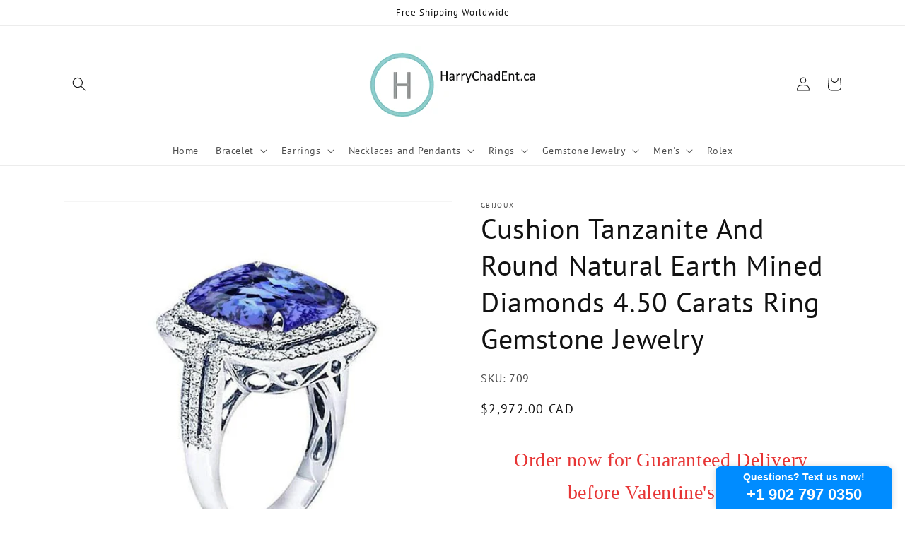

--- FILE ---
content_type: text/html; charset=utf-8
request_url: https://widgets.textmagic.com/click-to-text/index.html?code=9ef06f8d431612d
body_size: 182
content:
<!DOCTYPE html>
<html lang="en">
<head>
  <script type="module" crossorigin src="/click-to-text/assets/polyfills-C0fcWqwu.js"></script>

  <meta charset="utf-8">
  <meta http-equiv="X-UA-Compatible" content="IE=edge">
  <meta name="viewport" content="width=device-width,initial-scale=1.0">

  <title>Textmagic</title>

  <link rel="stylesheet" href="https://fonts.googleapis.com/css?family=Material+Icons+Round">
  <style lang="css">
    html,
    body {
      background-color: transparent !important;
    }
  </style>
  <script type="module" crossorigin src="/click-to-text/assets/index-BmxjE2rZ.js"></script>
  <link rel="modulepreload" crossorigin href="/click-to-text/assets/windowMessages-BboUUkz8.js">
  <link rel="stylesheet" crossorigin href="/click-to-text/assets/index-Cy_PQ3NI.css">
</head>
<body>
<noscript>
  <strong>We're sorry but Textmagic doesn't work properly without JavaScript enabled. Please enable it to continue.</strong>
</noscript>
<div id="app"></div>
</body>
</html>


--- FILE ---
content_type: application/javascript; charset=utf-8
request_url: https://widgets.textmagic.com/click-to-text/assets/index-BmxjE2rZ.js
body_size: 150415
content:
var Em=(e,t)=>()=>(t||e((t={exports:{}}).exports,t),t.exports);import{s as Sm,a as Cm,b as Pm}from"./windowMessages-BboUUkz8.js";var Aw=Em((Pt,wt)=>{(function(){const t=document.createElement("link").relList;if(t&&t.supports&&t.supports("modulepreload"))return;for(const i of document.querySelectorAll('link[rel="modulepreload"]'))r(i);new MutationObserver(i=>{for(const a of i)if(a.type==="childList")for(const o of a.addedNodes)o.tagName==="LINK"&&o.rel==="modulepreload"&&r(o)}).observe(document,{childList:!0,subtree:!0});function n(i){const a={};return i.integrity&&(a.integrity=i.integrity),i.referrerPolicy&&(a.referrerPolicy=i.referrerPolicy),i.crossOrigin==="use-credentials"?a.credentials="include":i.crossOrigin==="anonymous"?a.credentials="omit":a.credentials="same-origin",a}function r(i){if(i.ep)return;i.ep=!0;const a=n(i);fetch(i.href,a)}})();function Ls(e){const t=Object.create(null);for(const n of e.split(","))t[n]=1;return n=>n in t}const Se={},dr=[],Bt=()=>{},xf=()=>!1,ma=e=>e.charCodeAt(0)===111&&e.charCodeAt(1)===110&&(e.charCodeAt(2)>122||e.charCodeAt(2)<97),Is=e=>e.startsWith("onUpdate:"),He=Object.assign,Ms=(e,t)=>{const n=e.indexOf(t);n>-1&&e.splice(n,1)},wm=Object.prototype.hasOwnProperty,$e=(e,t)=>wm.call(e,t),ne=Array.isArray,fr=e=>ga(e)==="[object Map]",Af=e=>ga(e)==="[object Set]",se=e=>typeof e=="function",Ne=e=>typeof e=="string",hn=e=>typeof e=="symbol",we=e=>e!==null&&typeof e=="object",Nf=e=>(we(e)||se(e))&&se(e.then)&&se(e.catch),Tf=Object.prototype.toString,ga=e=>Tf.call(e),xm=e=>ga(e).slice(8,-1),kf=e=>ga(e)==="[object Object]",Fs=e=>Ne(e)&&e!=="NaN"&&e[0]!=="-"&&""+parseInt(e,10)===e,Mr=Ls(",key,ref,ref_for,ref_key,onVnodeBeforeMount,onVnodeMounted,onVnodeBeforeUpdate,onVnodeUpdated,onVnodeBeforeUnmount,onVnodeUnmounted"),pa=e=>{const t=Object.create(null);return(n=>t[n]||(t[n]=e(n)))},Am=/-\w/g,It=pa(e=>e.replace(Am,t=>t.slice(1).toUpperCase())),Nm=/\B([A-Z])/g,er=pa(e=>e.replace(Nm,"-$1").toLowerCase()),$a=pa(e=>e.charAt(0).toUpperCase()+e.slice(1)),Ma=pa(e=>e?"on".concat($a(e)):""),Cn=(e,t)=>!Object.is(e,t),Fa=(e,...t)=>{for(let n=0;n<e.length;n++)e[n](...t)},Rf=(e,t,n,r=!1)=>{Object.defineProperty(e,t,{configurable:!0,enumerable:!1,writable:r,value:n})},Tm=e=>{const t=parseFloat(e);return isNaN(t)?e:t},km=e=>{const t=Ne(e)?Number(e):NaN;return isNaN(t)?e:t};let Il;const va=()=>Il||(Il=typeof globalThis<"u"?globalThis:typeof self<"u"?self:typeof window<"u"?window:typeof global<"u"?global:{});function mn(e){if(ne(e)){const t={};for(let n=0;n<e.length;n++){const r=e[n],i=Ne(r)?Im(r):mn(r);if(i)for(const a in i)t[a]=i[a]}return t}else if(Ne(e)||we(e))return e}const Rm=/;(?![^(]*\))/g,Om=/:([^]+)/,Lm=/\/\*[^]*?\*\//g;function Im(e){const t={};return e.replace(Lm,"").split(Rm).forEach(n=>{if(n){const r=n.split(Om);r.length>1&&(t[r[0].trim()]=r[1].trim())}}),t}function Mt(e){let t="";if(Ne(e))t=e;else if(ne(e))for(let n=0;n<e.length;n++){const r=Mt(e[n]);r&&(t+=r+" ")}else if(we(e))for(const n in e)e[n]&&(t+=n+" ");return t.trim()}function Of(e){if(!e)return null;let{class:t,style:n}=e;return t&&!Ne(t)&&(e.class=Mt(t)),n&&(e.style=mn(n)),e}const Mm="itemscope,allowfullscreen,formnovalidate,ismap,nomodule,novalidate,readonly",Fm=Ls(Mm);function Lf(e){return!!e||e===""}const If=e=>!!(e&&e.__v_isRef===!0),Ye=e=>Ne(e)?e:e==null?"":ne(e)||we(e)&&(e.toString===Tf||!se(e.toString))?If(e)?Ye(e.value):JSON.stringify(e,Mf,2):String(e),Mf=(e,t)=>If(t)?Mf(e,t.value):fr(t)?{["Map(".concat(t.size,")")]:[...t.entries()].reduce((n,[r,i],a)=>(n[Da(r,a)+" =>"]=i,n),{})}:Af(t)?{["Set(".concat(t.size,")")]:[...t.values()].map(n=>Da(n))}:hn(t)?Da(t):we(t)&&!ne(t)&&!kf(t)?String(t):t,Da=(e,t="")=>{var n;return hn(e)?"Symbol(".concat((n=e.description)!=null?n:t,")"):e};function Dm(e){return e==null?"initial":typeof e=="string"?e===""?" ":e:String(e)}let gt;class Ff{constructor(t=!1){this.detached=t,this._active=!0,this._on=0,this.effects=[],this.cleanups=[],this._isPaused=!1,this.parent=gt,!t&&gt&&(this.index=(gt.scopes||(gt.scopes=[])).push(this)-1)}get active(){return this._active}pause(){if(this._active){this._isPaused=!0;let t,n;if(this.scopes)for(t=0,n=this.scopes.length;t<n;t++)this.scopes[t].pause();for(t=0,n=this.effects.length;t<n;t++)this.effects[t].pause()}}resume(){if(this._active&&this._isPaused){this._isPaused=!1;let t,n;if(this.scopes)for(t=0,n=this.scopes.length;t<n;t++)this.scopes[t].resume();for(t=0,n=this.effects.length;t<n;t++)this.effects[t].resume()}}run(t){if(this._active){const n=gt;try{return gt=this,t()}finally{gt=n}}}on(){++this._on===1&&(this.prevScope=gt,gt=this)}off(){this._on>0&&--this._on===0&&(gt=this.prevScope,this.prevScope=void 0)}stop(t){if(this._active){this._active=!1;let n,r;for(n=0,r=this.effects.length;n<r;n++)this.effects[n].stop();for(this.effects.length=0,n=0,r=this.cleanups.length;n<r;n++)this.cleanups[n]();if(this.cleanups.length=0,this.scopes){for(n=0,r=this.scopes.length;n<r;n++)this.scopes[n].stop(!0);this.scopes.length=0}if(!this.detached&&this.parent&&!t){const i=this.parent.scopes.pop();i&&i!==this&&(this.parent.scopes[this.index]=i,i.index=this.index)}this.parent=void 0}}}function Um(e){return new Ff(e)}function Bm(){return gt}let ye;const Ua=new WeakSet;class Df{constructor(t){this.fn=t,this.deps=void 0,this.depsTail=void 0,this.flags=5,this.next=void 0,this.cleanup=void 0,this.scheduler=void 0,gt&&gt.active&&gt.effects.push(this)}pause(){this.flags|=64}resume(){this.flags&64&&(this.flags&=-65,Ua.has(this)&&(Ua.delete(this),this.trigger()))}notify(){this.flags&2&&!(this.flags&32)||this.flags&8||Bf(this)}run(){if(!(this.flags&1))return this.fn();this.flags|=2,Ml(this),Vf(this);const t=ye,n=Vt;ye=this,Vt=!0;try{return this.fn()}finally{Wf(this),ye=t,Vt=n,this.flags&=-3}}stop(){if(this.flags&1){for(let t=this.deps;t;t=t.nextDep)Bs(t);this.deps=this.depsTail=void 0,Ml(this),this.onStop&&this.onStop(),this.flags&=-2}}trigger(){this.flags&64?Ua.add(this):this.scheduler?this.scheduler():this.runIfDirty()}runIfDirty(){Wo(this)&&this.run()}get dirty(){return Wo(this)}}let Uf=0,Fr,Dr;function Bf(e,t=!1){if(e.flags|=8,t){e.next=Dr,Dr=e;return}e.next=Fr,Fr=e}function Ds(){Uf++}function Us(){if(--Uf>0)return;if(Dr){let t=Dr;for(Dr=void 0;t;){const n=t.next;t.next=void 0,t.flags&=-9,t=n}}let e;for(;Fr;){let t=Fr;for(Fr=void 0;t;){const n=t.next;if(t.next=void 0,t.flags&=-9,t.flags&1)try{t.trigger()}catch(r){e||(e=r)}t=n}}if(e)throw e}function Vf(e){for(let t=e.deps;t;t=t.nextDep)t.version=-1,t.prevActiveLink=t.dep.activeLink,t.dep.activeLink=t}function Wf(e){let t,n=e.depsTail,r=n;for(;r;){const i=r.prevDep;r.version===-1?(r===n&&(n=i),Bs(r),Vm(r)):t=r,r.dep.activeLink=r.prevActiveLink,r.prevActiveLink=void 0,r=i}e.deps=t,e.depsTail=n}function Wo(e){for(let t=e.deps;t;t=t.nextDep)if(t.dep.version!==t.version||t.dep.computed&&(Hf(t.dep.computed)||t.dep.version!==t.version))return!0;return!!e._dirty}function Hf(e){if(e.flags&4&&!(e.flags&16)||(e.flags&=-17,e.globalVersion===Gr)||(e.globalVersion=Gr,!e.isSSR&&e.flags&128&&(!e.deps&&!e._dirty||!Wo(e))))return;e.flags|=2;const t=e.dep,n=ye,r=Vt;ye=e,Vt=!0;try{Vf(e);const i=e.fn(e._value);(t.version===0||Cn(i,e._value))&&(e.flags|=128,e._value=i,t.version++)}catch(i){throw t.version++,i}finally{ye=n,Vt=r,Wf(e),e.flags&=-3}}function Bs(e,t=!1){const{dep:n,prevSub:r,nextSub:i}=e;if(r&&(r.nextSub=i,e.prevSub=void 0),i&&(i.prevSub=r,e.nextSub=void 0),n.subs===e&&(n.subs=r,!r&&n.computed)){n.computed.flags&=-5;for(let a=n.computed.deps;a;a=a.nextDep)Bs(a,!0)}!t&&!--n.sc&&n.map&&n.map.delete(n.key)}function Vm(e){const{prevDep:t,nextDep:n}=e;t&&(t.nextDep=n,e.prevDep=void 0),n&&(n.prevDep=t,e.nextDep=void 0)}let Vt=!0;const jf=[];function un(){jf.push(Vt),Vt=!1}function cn(){const e=jf.pop();Vt=e===void 0?!0:e}function Ml(e){const{cleanup:t}=e;if(e.cleanup=void 0,t){const n=ye;ye=void 0;try{t()}finally{ye=n}}}let Gr=0;class Wm{constructor(t,n){this.sub=t,this.dep=n,this.version=n.version,this.nextDep=this.prevDep=this.nextSub=this.prevSub=this.prevActiveLink=void 0}}class Vs{constructor(t){this.computed=t,this.version=0,this.activeLink=void 0,this.subs=void 0,this.map=void 0,this.key=void 0,this.sc=0,this.__v_skip=!0}track(t){if(!ye||!Vt||ye===this.computed)return;let n=this.activeLink;if(n===void 0||n.sub!==ye)n=this.activeLink=new Wm(ye,this),ye.deps?(n.prevDep=ye.depsTail,ye.depsTail.nextDep=n,ye.depsTail=n):ye.deps=ye.depsTail=n,Gf(n);else if(n.version===-1&&(n.version=this.version,n.nextDep)){const r=n.nextDep;r.prevDep=n.prevDep,n.prevDep&&(n.prevDep.nextDep=r),n.prevDep=ye.depsTail,n.nextDep=void 0,ye.depsTail.nextDep=n,ye.depsTail=n,ye.deps===n&&(ye.deps=r)}return n}trigger(t){this.version++,Gr++,this.notify(t)}notify(t){Ds();try{for(let n=this.subs;n;n=n.prevSub)n.sub.notify()&&n.sub.dep.notify()}finally{Us()}}}function Gf(e){if(e.dep.sc++,e.sub.flags&4){const t=e.dep.computed;if(t&&!e.dep.subs){t.flags|=20;for(let r=t.deps;r;r=r.nextDep)Gf(r)}const n=e.dep.subs;n!==e&&(e.prevSub=n,n&&(n.nextSub=e)),e.dep.subs=e}}const Ho=new WeakMap,zn=Symbol(""),jo=Symbol(""),qr=Symbol("");function et(e,t,n){if(Vt&&ye){let r=Ho.get(e);r||Ho.set(e,r=new Map);let i=r.get(n);i||(r.set(n,i=new Vs),i.map=r,i.key=n),i.track()}}function on(e,t,n,r,i,a){const o=Ho.get(e);if(!o){Gr++;return}const s=l=>{l&&l.trigger()};if(Ds(),t==="clear")o.forEach(s);else{const l=ne(e),u=l&&Fs(n);if(l&&n==="length"){const c=Number(r);o.forEach((d,f)=>{(f==="length"||f===qr||!hn(f)&&f>=c)&&s(d)})}else switch((n!==void 0||o.has(void 0))&&s(o.get(n)),u&&s(o.get(qr)),t){case"add":l?u&&s(o.get("length")):(s(o.get(zn)),fr(e)&&s(o.get(jo)));break;case"delete":l||(s(o.get(zn)),fr(e)&&s(o.get(jo)));break;case"set":fr(e)&&s(o.get(zn));break}}Us()}function ir(e){const t=pe(e);return t===e?t:(et(t,"iterate",qr),Ot(e)?t:t.map(qe))}function ba(e){return et(e=pe(e),"iterate",qr),e}const Hm={__proto__:null,[Symbol.iterator](){return Ba(this,Symbol.iterator,qe)},concat(...e){return ir(this).concat(...e.map(t=>ne(t)?ir(t):t))},entries(){return Ba(this,"entries",e=>(e[1]=qe(e[1]),e))},every(e,t){return Qt(this,"every",e,t,void 0,arguments)},filter(e,t){return Qt(this,"filter",e,t,n=>n.map(qe),arguments)},find(e,t){return Qt(this,"find",e,t,qe,arguments)},findIndex(e,t){return Qt(this,"findIndex",e,t,void 0,arguments)},findLast(e,t){return Qt(this,"findLast",e,t,qe,arguments)},findLastIndex(e,t){return Qt(this,"findLastIndex",e,t,void 0,arguments)},forEach(e,t){return Qt(this,"forEach",e,t,void 0,arguments)},includes(...e){return Va(this,"includes",e)},indexOf(...e){return Va(this,"indexOf",e)},join(e){return ir(this).join(e)},lastIndexOf(...e){return Va(this,"lastIndexOf",e)},map(e,t){return Qt(this,"map",e,t,void 0,arguments)},pop(){return Ar(this,"pop")},push(...e){return Ar(this,"push",e)},reduce(e,...t){return Fl(this,"reduce",e,t)},reduceRight(e,...t){return Fl(this,"reduceRight",e,t)},shift(){return Ar(this,"shift")},some(e,t){return Qt(this,"some",e,t,void 0,arguments)},splice(...e){return Ar(this,"splice",e)},toReversed(){return ir(this).toReversed()},toSorted(e){return ir(this).toSorted(e)},toSpliced(...e){return ir(this).toSpliced(...e)},unshift(...e){return Ar(this,"unshift",e)},values(){return Ba(this,"values",qe)}};function Ba(e,t,n){const r=ba(e),i=r[t]();return r!==e&&!Ot(e)&&(i._next=i.next,i.next=()=>{const a=i._next();return a.value&&(a.value=n(a.value)),a}),i}const jm=Array.prototype;function Qt(e,t,n,r,i,a){const o=ba(e),s=o!==e&&!Ot(e),l=o[t];if(l!==jm[t]){const d=l.apply(e,a);return s?qe(d):d}let u=n;o!==e&&(s?u=function(d,f){return n.call(this,qe(d),f,e)}:n.length>2&&(u=function(d,f){return n.call(this,d,f,e)}));const c=l.call(o,u,r);return s&&i?i(c):c}function Fl(e,t,n,r){const i=ba(e);let a=n;return i!==e&&(Ot(e)?n.length>3&&(a=function(o,s,l){return n.call(this,o,s,l,e)}):a=function(o,s,l){return n.call(this,o,qe(s),l,e)}),i[t](a,...r)}function Va(e,t,n){const r=pe(e);et(r,"iterate",qr);const i=r[t](...n);return(i===-1||i===!1)&&js(n[0])?(n[0]=pe(n[0]),r[t](...n)):i}function Ar(e,t,n=[]){un(),Ds();const r=pe(e)[t].apply(e,n);return Us(),cn(),r}const Gm=Ls("__proto__,__v_isRef,__isVue"),qf=new Set(Object.getOwnPropertyNames(Symbol).filter(e=>e!=="arguments"&&e!=="caller").map(e=>Symbol[e]).filter(hn));function qm(e){hn(e)||(e=String(e));const t=pe(this);return et(t,"has",e),t.hasOwnProperty(e)}class Kf{constructor(t=!1,n=!1){this._isReadonly=t,this._isShallow=n}get(t,n,r){if(n==="__v_skip")return t.__v_skip;const i=this._isReadonly,a=this._isShallow;if(n==="__v_isReactive")return!i;if(n==="__v_isReadonly")return i;if(n==="__v_isShallow")return a;if(n==="__v_raw")return r===(i?a?ng:Jf:a?Xf:Yf).get(t)||Object.getPrototypeOf(t)===Object.getPrototypeOf(r)?t:void 0;const o=ne(t);if(!i){let l;if(o&&(l=Hm[n]))return l;if(n==="hasOwnProperty")return qm}const s=Reflect.get(t,n,Xe(t)?t:r);return(hn(n)?qf.has(n):Gm(n))||(i||et(t,"get",n),a)?s:Xe(s)?o&&Fs(n)?s:s.value:we(s)?i?Zf(s):Pn(s):s}}class zf extends Kf{constructor(t=!1){super(!1,t)}set(t,n,r,i){let a=t[n];if(!this._isShallow){const l=xn(a);if(!Ot(r)&&!xn(r)&&(a=pe(a),r=pe(r)),!ne(t)&&Xe(a)&&!Xe(r))return l||(a.value=r),!0}const o=ne(t)&&Fs(n)?Number(n)<t.length:$e(t,n),s=Reflect.set(t,n,r,Xe(t)?t:i);return t===pe(i)&&(o?Cn(r,a)&&on(t,"set",n,r):on(t,"add",n,r)),s}deleteProperty(t,n){const r=$e(t,n);t[n];const i=Reflect.deleteProperty(t,n);return i&&r&&on(t,"delete",n,void 0),i}has(t,n){const r=Reflect.has(t,n);return(!hn(n)||!qf.has(n))&&et(t,"has",n),r}ownKeys(t){return et(t,"iterate",ne(t)?"length":zn),Reflect.ownKeys(t)}}class Km extends Kf{constructor(t=!1){super(!0,t)}set(t,n){return!0}deleteProperty(t,n){return!0}}const zm=new zf,Ym=new Km,Xm=new zf(!0),Go=e=>e,$i=e=>Reflect.getPrototypeOf(e);function Jm(e,t,n){return function(...r){const i=this.__v_raw,a=pe(i),o=fr(a),s=e==="entries"||e===Symbol.iterator&&o,l=e==="keys"&&o,u=i[e](...r),c=n?Go:t?ji:qe;return!t&&et(a,"iterate",l?jo:zn),{next(){const{value:d,done:f}=u.next();return f?{value:d,done:f}:{value:s?[c(d[0]),c(d[1])]:c(d),done:f}},[Symbol.iterator](){return this}}}}function vi(e){return function(...t){return e==="delete"?!1:e==="clear"?void 0:this}}function Zm(e,t){const n={get(i){const a=this.__v_raw,o=pe(a),s=pe(i);e||(Cn(i,s)&&et(o,"get",i),et(o,"get",s));const{has:l}=$i(o),u=t?Go:e?ji:qe;if(l.call(o,i))return u(a.get(i));if(l.call(o,s))return u(a.get(s));a!==o&&a.get(i)},get size(){const i=this.__v_raw;return!e&&et(pe(i),"iterate",zn),i.size},has(i){const a=this.__v_raw,o=pe(a),s=pe(i);return e||(Cn(i,s)&&et(o,"has",i),et(o,"has",s)),i===s?a.has(i):a.has(i)||a.has(s)},forEach(i,a){const o=this,s=o.__v_raw,l=pe(s),u=t?Go:e?ji:qe;return!e&&et(l,"iterate",zn),s.forEach((c,d)=>i.call(a,u(c),u(d),o))}};return He(n,e?{add:vi("add"),set:vi("set"),delete:vi("delete"),clear:vi("clear")}:{add(i){!t&&!Ot(i)&&!xn(i)&&(i=pe(i));const a=pe(this);return $i(a).has.call(a,i)||(a.add(i),on(a,"add",i,i)),this},set(i,a){!t&&!Ot(a)&&!xn(a)&&(a=pe(a));const o=pe(this),{has:s,get:l}=$i(o);let u=s.call(o,i);u||(i=pe(i),u=s.call(o,i));const c=l.call(o,i);return o.set(i,a),u?Cn(a,c)&&on(o,"set",i,a):on(o,"add",i,a),this},delete(i){const a=pe(this),{has:o,get:s}=$i(a);let l=o.call(a,i);l||(i=pe(i),l=o.call(a,i)),s&&s.call(a,i);const u=a.delete(i);return l&&on(a,"delete",i,void 0),u},clear(){const i=pe(this),a=i.size!==0,o=i.clear();return a&&on(i,"clear",void 0,void 0),o}}),["keys","values","entries",Symbol.iterator].forEach(i=>{n[i]=Jm(i,e,t)}),n}function Ws(e,t){const n=Zm(e,t);return(r,i,a)=>i==="__v_isReactive"?!e:i==="__v_isReadonly"?e:i==="__v_raw"?r:Reflect.get($e(n,i)&&i in r?n:r,i,a)}const Qm={get:Ws(!1,!1)},eg={get:Ws(!1,!0)},tg={get:Ws(!0,!1)},Yf=new WeakMap,Xf=new WeakMap,Jf=new WeakMap,ng=new WeakMap;function rg(e){switch(e){case"Object":case"Array":return 1;case"Map":case"Set":case"WeakMap":case"WeakSet":return 2;default:return 0}}function ig(e){return e.__v_skip||!Object.isExtensible(e)?0:rg(xm(e))}function Pn(e){return xn(e)?e:Hs(e,!1,zm,Qm,Yf)}function ag(e){return Hs(e,!1,Xm,eg,Xf)}function Zf(e){return Hs(e,!0,Ym,tg,Jf)}function Hs(e,t,n,r,i){if(!we(e)||e.__v_raw&&!(t&&e.__v_isReactive))return e;const a=ig(e);if(a===0)return e;const o=i.get(e);if(o)return o;const s=new Proxy(e,a===2?r:n);return i.set(e,s),s}function hr(e){return xn(e)?hr(e.__v_raw):!!(e&&e.__v_isReactive)}function xn(e){return!!(e&&e.__v_isReadonly)}function Ot(e){return!!(e&&e.__v_isShallow)}function js(e){return e?!!e.__v_raw:!1}function pe(e){const t=e&&e.__v_raw;return t?pe(t):e}function Qf(e){return!$e(e,"__v_skip")&&Object.isExtensible(e)&&Rf(e,"__v_skip",!0),e}const qe=e=>we(e)?Pn(e):e,ji=e=>we(e)?Zf(e):e;function Xe(e){return e?e.__v_isRef===!0:!1}function te(e){return e0(e,!1)}function og(e){return e0(e,!0)}function e0(e,t){return Xe(e)?e:new sg(e,t)}class sg{constructor(t,n){this.dep=new Vs,this.__v_isRef=!0,this.__v_isShallow=!1,this._rawValue=n?t:pe(t),this._value=n?t:qe(t),this.__v_isShallow=n}get value(){return this.dep.track(),this._value}set value(t){const n=this._rawValue,r=this.__v_isShallow||Ot(t)||xn(t);t=r?t:pe(t),Cn(t,n)&&(this._rawValue=t,this._value=r?t:qe(t),this.dep.trigger())}}function Sn(e){return Xe(e)?e.value:e}function lg(e){return se(e)?e():Sn(e)}const ug={get:(e,t,n)=>t==="__v_raw"?e:Sn(Reflect.get(e,t,n)),set:(e,t,n,r)=>{const i=e[t];return Xe(i)&&!Xe(n)?(i.value=n,!0):Reflect.set(e,t,n,r)}};function t0(e){return hr(e)?e:new Proxy(e,ug)}class cg{constructor(t,n,r){this.fn=t,this.setter=n,this._value=void 0,this.dep=new Vs(this),this.__v_isRef=!0,this.deps=void 0,this.depsTail=void 0,this.flags=16,this.globalVersion=Gr-1,this.next=void 0,this.effect=this,this.__v_isReadonly=!n,this.isSSR=r}notify(){if(this.flags|=16,!(this.flags&8)&&ye!==this)return Bf(this,!0),!0}get value(){const t=this.dep.track();return Hf(this),t&&(t.version=this.dep.version),this._value}set value(t){this.setter&&this.setter(t)}}function dg(e,t,n=!1){let r,i;return se(e)?r=e:(r=e.get,i=e.set),new cg(r,i,n)}const bi={},Gi=new WeakMap;let Vn;function fg(e,t=!1,n=Vn){if(n){let r=Gi.get(n);r||Gi.set(n,r=[]),r.push(e)}}function hg(e,t,n=Se){const{immediate:r,deep:i,once:a,scheduler:o,augmentJob:s,call:l}=n,u=$=>i?$:Ot($)||i===!1||i===0?En($,1):En($);let c,d,f,h,m=!1,S=!1;if(Xe(e)?(d=()=>e.value,m=Ot(e)):hr(e)?(d=()=>u(e),m=!0):ne(e)?(S=!0,m=e.some($=>hr($)||Ot($)),d=()=>e.map($=>{if(Xe($))return $.value;if(hr($))return u($);if(se($))return l?l($,2):$()})):se(e)?t?d=l?()=>l(e,2):e:d=()=>{if(f){un();try{f()}finally{cn()}}const $=Vn;Vn=c;try{return l?l(e,3,[h]):e(h)}finally{Vn=$}}:d=Bt,t&&i){const $=d,x=i===!0?1/0:i;d=()=>En($(),x)}const C=Bm(),b=()=>{c.stop(),C&&C.active&&Ms(C.effects,c)};if(a&&t){const $=t;t=(...x)=>{$(...x),b()}}let _=S?new Array(e.length).fill(bi):bi;const y=$=>{if(!(!(c.flags&1)||!c.dirty&&!$))if(t){const x=c.run();if(i||m||(S?x.some((R,k)=>Cn(R,_[k])):Cn(x,_))){f&&f();const R=Vn;Vn=c;try{const k=[x,_===bi?void 0:S&&_[0]===bi?[]:_,h];_=x,l?l(t,3,k):t(...k)}finally{Vn=R}}}else c.run()};return s&&s(y),c=new Df(d),c.scheduler=o?()=>o(y,!1):y,h=$=>fg($,!1,c),f=c.onStop=()=>{const $=Gi.get(c);if($){if(l)l($,4);else for(const x of $)x();Gi.delete(c)}},t?r?y(!0):_=c.run():o?o(y.bind(null,!0),!0):c.run(),b.pause=c.pause.bind(c),b.resume=c.resume.bind(c),b.stop=b,b}function En(e,t=1/0,n){if(t<=0||!we(e)||e.__v_skip||(n=n||new Map,(n.get(e)||0)>=t))return e;if(n.set(e,t),t--,Xe(e))En(e.value,t,n);else if(ne(e))for(let r=0;r<e.length;r++)En(e[r],t,n);else if(Af(e)||fr(e))e.forEach(r=>{En(r,t,n)});else if(kf(e)){for(const r in e)En(e[r],t,n);for(const r of Object.getOwnPropertySymbols(e))Object.prototype.propertyIsEnumerable.call(e,r)&&En(e[r],t,n)}return e}function ci(e,t,n,r){try{return r?e(...r):e()}catch(i){_a(i,t,n)}}function jt(e,t,n,r){if(se(e)){const i=ci(e,t,n,r);return i&&Nf(i)&&i.catch(a=>{_a(a,t,n)}),i}if(ne(e)){const i=[];for(let a=0;a<e.length;a++)i.push(jt(e[a],t,n,r));return i}}function _a(e,t,n,r=!0){const i=t?t.vnode:null,{errorHandler:a,throwUnhandledErrorInProduction:o}=t&&t.appContext.config||Se;if(t){let s=t.parent;const l=t.proxy,u="https://vuejs.org/error-reference/#runtime-".concat(n);for(;s;){const c=s.ec;if(c){for(let d=0;d<c.length;d++)if(c[d](e,l,u)===!1)return}s=s.parent}if(a){un(),ci(a,null,10,[e,l,u]),cn();return}}mg(e,n,i,r,o)}function mg(e,t,n,r=!0,i=!1){if(i)throw e;console.error(e)}const lt=[];let Yt=-1;const mr=[];let bn=null,sr=0;const n0=Promise.resolve();let qi=null;function nt(e){const t=qi||n0;return e?t.then(this?e.bind(this):e):t}function gg(e){let t=Yt+1,n=lt.length;for(;t<n;){const r=t+n>>>1,i=lt[r],a=Kr(i);a<e||a===e&&i.flags&2?t=r+1:n=r}return t}function Gs(e){if(!(e.flags&1)){const t=Kr(e),n=lt[lt.length-1];!n||!(e.flags&2)&&t>=Kr(n)?lt.push(e):lt.splice(gg(t),0,e),e.flags|=1,r0()}}function r0(){qi||(qi=n0.then(o0))}function i0(e){ne(e)?mr.push(...e):bn&&e.id===-1?bn.splice(sr+1,0,e):e.flags&1||(mr.push(e),e.flags|=1),r0()}function Dl(e,t,n=Yt+1){for(;n<lt.length;n++){const r=lt[n];if(r&&r.flags&2){if(e&&r.id!==e.uid)continue;lt.splice(n,1),n--,r.flags&4&&(r.flags&=-2),r(),r.flags&4||(r.flags&=-2)}}}function a0(e){if(mr.length){const t=[...new Set(mr)].sort((n,r)=>Kr(n)-Kr(r));if(mr.length=0,bn){bn.push(...t);return}for(bn=t,sr=0;sr<bn.length;sr++){const n=bn[sr];n.flags&4&&(n.flags&=-2),n.flags&8||n(),n.flags&=-2}bn=null,sr=0}}const Kr=e=>e.id==null?e.flags&2?-1:1/0:e.id;function o0(e){try{for(Yt=0;Yt<lt.length;Yt++){const t=lt[Yt];t&&!(t.flags&8)&&(t.flags&4&&(t.flags&=-2),ci(t,t.i,t.i?15:14),t.flags&4||(t.flags&=-2))}}finally{for(;Yt<lt.length;Yt++){const t=lt[Yt];t&&(t.flags&=-2)}Yt=-1,lt.length=0,a0(),qi=null,(lt.length||mr.length)&&o0()}}let ct=null,s0=null;function Ki(e){const t=ct;return ct=e,s0=e&&e.type.__scopeId||null,t}function Te(e,t=ct,n){if(!t||e._n)return e;const r=(...i)=>{r._d&&Xi(-1);const a=Ki(t);let o;try{o=e(...i)}finally{Ki(a),r._d&&Xi(1)}return o};return r._n=!0,r._c=!0,r._d=!0,r}function In(e,t,n,r){const i=e.dirs,a=t&&t.dirs;for(let o=0;o<i.length;o++){const s=i[o];a&&(s.oldValue=a[o].value);let l=s.dir[r];l&&(un(),jt(l,n,8,[e.el,s,e,t]),cn())}}const l0=Symbol("_vte"),u0=e=>e.__isTeleport,Ur=e=>e&&(e.disabled||e.disabled===""),Ul=e=>e&&(e.defer||e.defer===""),Bl=e=>typeof SVGElement<"u"&&e instanceof SVGElement,Vl=e=>typeof MathMLElement=="function"&&e instanceof MathMLElement,qo=(e,t)=>{const n=e&&e.to;return Ne(n)?t?t(n):null:n},c0={name:"Teleport",__isTeleport:!0,process(e,t,n,r,i,a,o,s,l,u){const{mc:c,pc:d,pbc:f,o:{insert:h,querySelector:m,createText:S,createComment:C}}=u,b=Ur(t.props);let{shapeFlag:_,children:y,dynamicChildren:$}=t;if(e==null){const x=t.el=S(""),R=t.anchor=S("");h(x,n,r),h(R,n,r);const k=(E,L)=>{_&16&&(i&&i.isCE&&(i.ce._teleportTarget=E),c(y,E,L,i,a,o,s,l))},T=()=>{const E=t.target=qo(t.props,m),L=d0(E,t,S,h);E&&(o!=="svg"&&Bl(E)?o="svg":o!=="mathml"&&Vl(E)&&(o="mathml"),b||(k(E,L),Ii(t,!1)))};b&&(k(n,R),Ii(t,!0)),Ul(t.props)?(t.el.__isMounted=!1,st(()=>{T(),delete t.el.__isMounted},a)):T()}else{if(Ul(t.props)&&e.el.__isMounted===!1){st(()=>{c0.process(e,t,n,r,i,a,o,s,l,u)},a);return}t.el=e.el,t.targetStart=e.targetStart;const x=t.anchor=e.anchor,R=t.target=e.target,k=t.targetAnchor=e.targetAnchor,T=Ur(e.props),E=T?n:R,L=T?x:k;if(o==="svg"||Bl(R)?o="svg":(o==="mathml"||Vl(R))&&(o="mathml"),$?(f(e.dynamicChildren,$,E,i,a,o,s),Ys(e,t,!0)):l||d(e,t,E,L,i,a,o,s,!1),b)T?t.props&&e.props&&t.props.to!==e.props.to&&(t.props.to=e.props.to):_i(t,n,x,u,1);else if((t.props&&t.props.to)!==(e.props&&e.props.to)){const F=t.target=qo(t.props,m);F&&_i(t,F,null,u,0)}else T&&_i(t,R,k,u,1);Ii(t,b)}},remove(e,t,n,{um:r,o:{remove:i}},a){const{shapeFlag:o,children:s,anchor:l,targetStart:u,targetAnchor:c,target:d,props:f}=e;if(d&&(i(u),i(c)),a&&i(l),o&16){const h=a||!Ur(f);for(let m=0;m<s.length;m++){const S=s[m];r(S,t,n,h,!!S.dynamicChildren)}}},move:_i,hydrate:pg};function _i(e,t,n,{o:{insert:r},m:i},a=2){a===0&&r(e.targetAnchor,t,n);const{el:o,anchor:s,shapeFlag:l,children:u,props:c}=e,d=a===2;if(d&&r(o,t,n),(!d||Ur(c))&&l&16)for(let f=0;f<u.length;f++)i(u[f],t,n,2);d&&r(s,t,n)}function pg(e,t,n,r,i,a,{o:{nextSibling:o,parentNode:s,querySelector:l,insert:u,createText:c}},d){function f(S,C,b,_){C.anchor=d(o(S),C,s(S),n,r,i,a),C.targetStart=b,C.targetAnchor=_}const h=t.target=qo(t.props,l),m=Ur(t.props);if(h){const S=h._lpa||h.firstChild;if(t.shapeFlag&16)if(m)f(e,t,S,S&&o(S));else{t.anchor=o(e);let C=S;for(;C;){if(C&&C.nodeType===8){if(C.data==="teleport start anchor")t.targetStart=C;else if(C.data==="teleport anchor"){t.targetAnchor=C,h._lpa=t.targetAnchor&&o(t.targetAnchor);break}}C=o(C)}t.targetAnchor||d0(h,t,c,u),d(S&&o(S),t,h,n,r,i,a)}Ii(t,m)}else m&&t.shapeFlag&16&&f(e,t,e,o(e));return t.anchor&&o(t.anchor)}const $g=c0;function Ii(e,t){const n=e.ctx;if(n&&n.ut){let r,i;for(t?(r=e.el,i=e.anchor):(r=e.targetStart,i=e.targetAnchor);r&&r!==i;)r.nodeType===1&&r.setAttribute("data-v-owner",n.uid),r=r.nextSibling;n.ut()}}function d0(e,t,n,r){const i=t.targetStart=n(""),a=t.targetAnchor=n("");return i[l0]=a,e&&(r(i,e),r(a,e)),a}const rn=Symbol("_leaveCb"),yi=Symbol("_enterCb");function vg(){const e={isMounted:!1,isLeaving:!1,isUnmounting:!1,leavingVNodes:new Map};return xt(()=>{e.isMounted=!0}),yt(()=>{e.isUnmounting=!0}),e}const Tt=[Function,Array],f0={mode:String,appear:Boolean,persisted:Boolean,onBeforeEnter:Tt,onEnter:Tt,onAfterEnter:Tt,onEnterCancelled:Tt,onBeforeLeave:Tt,onLeave:Tt,onAfterLeave:Tt,onLeaveCancelled:Tt,onBeforeAppear:Tt,onAppear:Tt,onAfterAppear:Tt,onAppearCancelled:Tt},h0=e=>{const t=e.subTree;return t.component?h0(t.component):t},bg={name:"BaseTransition",props:f0,setup(e,{slots:t}){const n=Re(),r=vg();return()=>{const i=t.default&&p0(t.default(),!0);if(!i||!i.length)return;const a=m0(i),o=pe(e),{mode:s}=o;if(r.isLeaving)return Wa(a);const l=Wl(a);if(!l)return Wa(a);let u=Ko(l,o,r,n,d=>u=d);l.type!==rt&&zr(l,u);let c=n.subTree&&Wl(n.subTree);if(c&&c.type!==rt&&!Wn(c,l)&&h0(n).type!==rt){let d=Ko(c,o,r,n);if(zr(c,d),s==="out-in"&&l.type!==rt)return r.isLeaving=!0,d.afterLeave=()=>{r.isLeaving=!1,n.job.flags&8||n.update(),delete d.afterLeave,c=void 0},Wa(a);s==="in-out"&&l.type!==rt?d.delayLeave=(f,h,m)=>{const S=g0(r,c);S[String(c.key)]=c,f[rn]=()=>{h(),f[rn]=void 0,delete u.delayedLeave,c=void 0},u.delayedLeave=()=>{m(),delete u.delayedLeave,c=void 0}}:c=void 0}else c&&(c=void 0);return a}}};function m0(e){let t=e[0];if(e.length>1){for(const n of e)if(n.type!==rt){t=n;break}}return t}const _g=bg;function g0(e,t){const{leavingVNodes:n}=e;let r=n.get(t.type);return r||(r=Object.create(null),n.set(t.type,r)),r}function Ko(e,t,n,r,i){const{appear:a,mode:o,persisted:s=!1,onBeforeEnter:l,onEnter:u,onAfterEnter:c,onEnterCancelled:d,onBeforeLeave:f,onLeave:h,onAfterLeave:m,onLeaveCancelled:S,onBeforeAppear:C,onAppear:b,onAfterAppear:_,onAppearCancelled:y}=t,$=String(e.key),x=g0(n,e),R=(E,L)=>{E&&jt(E,r,9,L)},k=(E,L)=>{const F=L[1];R(E,L),ne(E)?E.every(w=>w.length<=1)&&F():E.length<=1&&F()},T={mode:o,persisted:s,beforeEnter(E){let L=l;if(!n.isMounted)if(a)L=C||l;else return;E[rn]&&E[rn](!0);const F=x[$];F&&Wn(e,F)&&F.el[rn]&&F.el[rn](),R(L,[E])},enter(E){let L=u,F=c,w=d;if(!n.isMounted)if(a)L=b||u,F=_||c,w=y||d;else return;let G=!1;const K=E[yi]=re=>{G||(G=!0,re?R(w,[E]):R(F,[E]),T.delayedLeave&&T.delayedLeave(),E[yi]=void 0)};L?k(L,[E,K]):K()},leave(E,L){const F=String(e.key);if(E[yi]&&E[yi](!0),n.isUnmounting)return L();R(f,[E]);let w=!1;const G=E[rn]=K=>{w||(w=!0,L(),K?R(S,[E]):R(m,[E]),E[rn]=void 0,x[F]===e&&delete x[F])};x[F]=e,h?k(h,[E,G]):G()},clone(E){const L=Ko(E,t,n,r,i);return i&&i(L),L}};return T}function Wa(e){if(ya(e))return e=An(e),e.children=null,e}function Wl(e){if(!ya(e))return u0(e.type)&&e.children?m0(e.children):e;if(e.component)return e.component.subTree;const{shapeFlag:t,children:n}=e;if(n){if(t&16)return n[0];if(t&32&&se(n.default))return n.default()}}function zr(e,t){e.shapeFlag&6&&e.component?(e.transition=t,zr(e.component.subTree,t)):e.shapeFlag&128?(e.ssContent.transition=t.clone(e.ssContent),e.ssFallback.transition=t.clone(e.ssFallback)):e.transition=t}function p0(e,t=!1,n){let r=[],i=0;for(let a=0;a<e.length;a++){let o=e[a];const s=n==null?o.key:String(n)+String(o.key!=null?o.key:a);o.type===Ke?(o.patchFlag&128&&i++,r=r.concat(p0(o.children,t,s))):(t||o.type!==rt)&&r.push(s!=null?An(o,{key:s}):o)}if(i>1)for(let a=0;a<r.length;a++)r[a].patchFlag=-2;return r}function _e(e,t){return se(e)?He({name:e.name},t,{setup:e}):e}function $0(e){e.ids=[e.ids[0]+e.ids[2]+++"-",0,0]}const zi=new WeakMap;function Br(e,t,n,r,i=!1){if(ne(e)){e.forEach((m,S)=>Br(m,t&&(ne(t)?t[S]:t),n,r,i));return}if(gr(r)&&!i){r.shapeFlag&512&&r.type.__asyncResolved&&r.component.subTree.component&&Br(e,t,n,r.component.subTree);return}const a=r.shapeFlag&4?Qs(r.component):r.el,o=i?null:a,{i:s,r:l}=e,u=t&&t.r,c=s.refs===Se?s.refs={}:s.refs,d=s.setupState,f=pe(d),h=d===Se?xf:m=>$e(f,m);if(u!=null&&u!==l){if(Hl(t),Ne(u))c[u]=null,h(u)&&(d[u]=null);else if(Xe(u)){u.value=null;const m=t;m.k&&(c[m.k]=null)}}if(se(l))ci(l,s,12,[o,c]);else{const m=Ne(l),S=Xe(l);if(m||S){const C=()=>{if(e.f){const b=m?h(l)?d[l]:c[l]:l.value;if(i)ne(b)&&Ms(b,a);else if(ne(b))b.includes(a)||b.push(a);else if(m)c[l]=[a],h(l)&&(d[l]=c[l]);else{const _=[a];l.value=_,e.k&&(c[e.k]=_)}}else m?(c[l]=o,h(l)&&(d[l]=o)):S&&(l.value=o,e.k&&(c[e.k]=o))};if(o){const b=()=>{C(),zi.delete(e)};b.id=-1,zi.set(e,b),st(b,n)}else Hl(e),C()}}}function Hl(e){const t=zi.get(e);t&&(t.flags|=8,zi.delete(e))}va().requestIdleCallback;va().cancelIdleCallback;const gr=e=>!!e.type.__asyncLoader,ya=e=>e.type.__isKeepAlive;function v0(e,t){b0(e,"a",t)}function Ea(e,t){b0(e,"da",t)}function b0(e,t,n=it){const r=e.__wdc||(e.__wdc=()=>{let i=n;for(;i;){if(i.isDeactivated)return;i=i.parent}return e()});if(Sa(t,r,n),n){let i=n.parent;for(;i&&i.parent;)ya(i.parent.vnode)&&yg(r,t,n,i),i=i.parent}}function yg(e,t,n,r){const i=Sa(t,e,r,!0);di(()=>{Ms(r[t],i)},n)}function Sa(e,t,n=it,r=!1){if(n){const i=n[e]||(n[e]=[]),a=t.__weh||(t.__weh=(...o)=>{un();const s=hi(n),l=jt(t,n,e,o);return s(),cn(),l});return r?i.unshift(a):i.push(a),a}}const gn=e=>(t,n=it)=>{(!Jr||e==="sp")&&Sa(e,(...r)=>t(...r),n)},Eg=gn("bm"),xt=gn("m"),qs=gn("bu"),Sg=gn("u"),yt=gn("bum"),di=gn("um"),Cg=gn("sp"),Pg=gn("rtg"),wg=gn("rtc");function xg(e,t=it){Sa("ec",e,t)}const _0="components";function ge(e,t){return E0(_0,e,!0,t)||e}const y0=Symbol.for("v-ndc");function Ag(e){return Ne(e)?E0(_0,e,!1)||e:e||y0}function E0(e,t,n=!0,r=!1){const i=ct||it;if(i){const a=i.type;{const s=gp(a,!1);if(s&&(s===t||s===It(t)||s===$a(It(t))))return a}const o=jl(i[e]||a[e],t)||jl(i.appContext[e],t);return!o&&r?a:o}}function jl(e,t){return e&&(e[t]||e[It(t)]||e[$a(It(t))])}function Ng(e,t,n,r){let i;const a=n,o=ne(e);if(o||Ne(e)){const s=o&&hr(e);let l=!1,u=!1;s&&(l=!Ot(e),u=xn(e),e=ba(e)),i=new Array(e.length);for(let c=0,d=e.length;c<d;c++)i[c]=t(l?u?ji(qe(e[c])):qe(e[c]):e[c],c,void 0,a)}else if(typeof e=="number"){i=new Array(e);for(let s=0;s<e;s++)i[s]=t(s+1,s,void 0,a)}else if(we(e))if(e[Symbol.iterator])i=Array.from(e,(s,l)=>t(s,l,void 0,a));else{const s=Object.keys(e);i=new Array(s.length);for(let l=0,u=s.length;l<u;l++){const c=s[l];i[l]=t(e[c],c,l,a)}}else i=[];return i}function Tg(e,t){for(let n=0;n<t.length;n++){const r=t[n];if(ne(r))for(let i=0;i<r.length;i++)e[r[i].name]=r[i].fn;else r&&(e[r.name]=r.key?(...i)=>{const a=r.fn(...i);return a&&(a.key=r.key),a}:r.fn)}return e}function Lt(e,t,n={},r,i){if(ct.ce||ct.parent&&gr(ct.parent)&&ct.parent.ce)return t!=="default"&&(n.name=t),ce(),ke(Ke,null,[fe("slot",n,r&&r())],64);let a=e[t];a&&a._c&&(a._d=!1),ce();const o=a&&S0(a(n)),s=n.key||o&&o.key,l=ke(Ke,{key:(s&&!hn(s)?s:"_".concat(t))+(!o&&r?"_fb":"")},o||(r?r():[]),o&&e._===1?64:-2);return!i&&l.scopeId&&(l.slotScopeIds=[l.scopeId+"-s"]),a&&a._c&&(a._d=!0),l}function S0(e){return e.some(t=>Xr(t)?!(t.type===rt||t.type===Ke&&!S0(t.children)):!0)?e:null}const zo=e=>e?j0(e)?Qs(e):zo(e.parent):null,Vr=He(Object.create(null),{$:e=>e,$el:e=>e.vnode.el,$data:e=>e.data,$props:e=>e.props,$attrs:e=>e.attrs,$slots:e=>e.slots,$refs:e=>e.refs,$parent:e=>zo(e.parent),$root:e=>zo(e.root),$host:e=>e.ce,$emit:e=>e.emit,$options:e=>P0(e),$forceUpdate:e=>e.f||(e.f=()=>{Gs(e.update)}),$nextTick:e=>e.n||(e.n=nt.bind(e.proxy)),$watch:e=>Jg.bind(e)}),Ha=(e,t)=>e!==Se&&!e.__isScriptSetup&&$e(e,t),kg={get({_:e},t){if(t==="__v_skip")return!0;const{ctx:n,setupState:r,data:i,props:a,accessCache:o,type:s,appContext:l}=e;let u;if(t[0]!=="$"){const h=o[t];if(h!==void 0)switch(h){case 1:return r[t];case 2:return i[t];case 4:return n[t];case 3:return a[t]}else{if(Ha(r,t))return o[t]=1,r[t];if(i!==Se&&$e(i,t))return o[t]=2,i[t];if((u=e.propsOptions[0])&&$e(u,t))return o[t]=3,a[t];if(n!==Se&&$e(n,t))return o[t]=4,n[t];Yo&&(o[t]=0)}}const c=Vr[t];let d,f;if(c)return t==="$attrs"&&et(e.attrs,"get",""),c(e);if((d=s.__cssModules)&&(d=d[t]))return d;if(n!==Se&&$e(n,t))return o[t]=4,n[t];if(f=l.config.globalProperties,$e(f,t))return f[t]},set({_:e},t,n){const{data:r,setupState:i,ctx:a}=e;return Ha(i,t)?(i[t]=n,!0):r!==Se&&$e(r,t)?(r[t]=n,!0):$e(e.props,t)||t[0]==="$"&&t.slice(1)in e?!1:(a[t]=n,!0)},has({_:{data:e,setupState:t,accessCache:n,ctx:r,appContext:i,propsOptions:a,type:o}},s){let l,u;return!!(n[s]||e!==Se&&s[0]!=="$"&&$e(e,s)||Ha(t,s)||(l=a[0])&&$e(l,s)||$e(r,s)||$e(Vr,s)||$e(i.config.globalProperties,s)||(u=o.__cssModules)&&u[s])},defineProperty(e,t,n){return n.get!=null?e._.accessCache[t]=0:$e(n,"value")&&this.set(e,t,n.value,null),Reflect.defineProperty(e,t,n)}};function Gl(e){return ne(e)?e.reduce((t,n)=>(t[n]=null,t),{}):e}let Yo=!0;function Rg(e){const t=P0(e),n=e.proxy,r=e.ctx;Yo=!1,t.beforeCreate&&ql(t.beforeCreate,e,"bc");const{data:i,computed:a,methods:o,watch:s,provide:l,inject:u,created:c,beforeMount:d,mounted:f,beforeUpdate:h,updated:m,activated:S,deactivated:C,beforeDestroy:b,beforeUnmount:_,destroyed:y,unmounted:$,render:x,renderTracked:R,renderTriggered:k,errorCaptured:T,serverPrefetch:E,expose:L,inheritAttrs:F,components:w,directives:G,filters:K}=t;if(u&&Og(u,r,null),o)for(const Y in o){const j=o[Y];se(j)&&(r[Y]=j.bind(n))}if(i){const Y=i.call(n,n);we(Y)&&(e.data=Pn(Y))}if(Yo=!0,a)for(const Y in a){const j=a[Y],J=se(j)?j.bind(n,n):se(j.get)?j.get.bind(n,n):Bt,Q=!se(j)&&se(j.set)?j.set.bind(n):Bt,ae=W({get:J,set:Q});Object.defineProperty(r,Y,{enumerable:!0,configurable:!0,get:()=>ae.value,set:V=>ae.value=V})}if(s)for(const Y in s)C0(s[Y],r,n,Y);if(l){const Y=se(l)?l.call(n):l;Reflect.ownKeys(Y).forEach(j=>{x0(j,Y[j])})}c&&ql(c,e,"c");function z(Y,j){ne(j)?j.forEach(J=>Y(J.bind(n))):j&&Y(j.bind(n))}if(z(Eg,d),z(xt,f),z(qs,h),z(Sg,m),z(v0,S),z(Ea,C),z(xg,T),z(wg,R),z(Pg,k),z(yt,_),z(di,$),z(Cg,E),ne(L))if(L.length){const Y=e.exposed||(e.exposed={});L.forEach(j=>{Object.defineProperty(Y,j,{get:()=>n[j],set:J=>n[j]=J,enumerable:!0})})}else e.exposed||(e.exposed={});x&&e.render===Bt&&(e.render=x),F!=null&&(e.inheritAttrs=F),w&&(e.components=w),G&&(e.directives=G),E&&$0(e)}function Og(e,t,n=Bt){ne(e)&&(e=Xo(e));for(const r in e){const i=e[r];let a;we(i)?"default"in i?a=wn(i.from||r,i.default,!0):a=wn(i.from||r):a=wn(i),Xe(a)?Object.defineProperty(t,r,{enumerable:!0,configurable:!0,get:()=>a.value,set:o=>a.value=o}):t[r]=a}}function ql(e,t,n){jt(ne(e)?e.map(r=>r.bind(t.proxy)):e.bind(t.proxy),t,n)}function C0(e,t,n,r){let i=r.includes(".")?D0(n,r):()=>n[r];if(Ne(e)){const a=t[e];se(a)&&he(i,a)}else if(se(e))he(i,e.bind(n));else if(we(e))if(ne(e))e.forEach(a=>C0(a,t,n,r));else{const a=se(e.handler)?e.handler.bind(n):t[e.handler];se(a)&&he(i,a,e)}}function P0(e){const t=e.type,{mixins:n,extends:r}=t,{mixins:i,optionsCache:a,config:{optionMergeStrategies:o}}=e.appContext,s=a.get(t);let l;return s?l=s:!i.length&&!n&&!r?l=t:(l={},i.length&&i.forEach(u=>Yi(l,u,o,!0)),Yi(l,t,o)),we(t)&&a.set(t,l),l}function Yi(e,t,n,r=!1){const{mixins:i,extends:a}=t;a&&Yi(e,a,n,!0),i&&i.forEach(o=>Yi(e,o,n,!0));for(const o in t)if(!(r&&o==="expose")){const s=Lg[o]||n&&n[o];e[o]=s?s(e[o],t[o]):t[o]}return e}const Lg={data:Kl,props:zl,emits:zl,methods:Or,computed:Or,beforeCreate:at,created:at,beforeMount:at,mounted:at,beforeUpdate:at,updated:at,beforeDestroy:at,beforeUnmount:at,destroyed:at,unmounted:at,activated:at,deactivated:at,errorCaptured:at,serverPrefetch:at,components:Or,directives:Or,watch:Mg,provide:Kl,inject:Ig};function Kl(e,t){return t?e?function(){return He(se(e)?e.call(this,this):e,se(t)?t.call(this,this):t)}:t:e}function Ig(e,t){return Or(Xo(e),Xo(t))}function Xo(e){if(ne(e)){const t={};for(let n=0;n<e.length;n++)t[e[n]]=e[n];return t}return e}function at(e,t){return e?[...new Set([].concat(e,t))]:t}function Or(e,t){return e?He(Object.create(null),e,t):t}function zl(e,t){return e?ne(e)&&ne(t)?[...new Set([...e,...t])]:He(Object.create(null),Gl(e),Gl(t!=null?t:{})):t}function Mg(e,t){if(!e)return t;if(!t)return e;const n=He(Object.create(null),e);for(const r in t)n[r]=at(e[r],t[r]);return n}function w0(){return{app:null,config:{isNativeTag:xf,performance:!1,globalProperties:{},optionMergeStrategies:{},errorHandler:void 0,warnHandler:void 0,compilerOptions:{}},mixins:[],components:{},directives:{},provides:Object.create(null),optionsCache:new WeakMap,propsCache:new WeakMap,emitsCache:new WeakMap}}let Fg=0;function Dg(e,t){return function(r,i=null){se(r)||(r=He({},r)),i!=null&&!we(i)&&(i=null);const a=w0(),o=new WeakSet,s=[];let l=!1;const u=a.app={_uid:Fg++,_component:r,_props:i,_container:null,_context:a,_instance:null,version:$p,get config(){return a.config},set config(c){},use(c,...d){return o.has(c)||(c&&se(c.install)?(o.add(c),c.install(u,...d)):se(c)&&(o.add(c),c(u,...d))),u},mixin(c){return a.mixins.includes(c)||a.mixins.push(c),u},component(c,d){return d?(a.components[c]=d,u):a.components[c]},directive(c,d){return d?(a.directives[c]=d,u):a.directives[c]},mount(c,d,f){if(!l){const h=u._ceVNode||fe(r,i);return h.appContext=a,f===!0?f="svg":f===!1&&(f=void 0),e(h,c,f),l=!0,u._container=c,c.__vue_app__=u,Qs(h.component)}},onUnmount(c){s.push(c)},unmount(){l&&(jt(s,u._instance,16),e(null,u._container),delete u._container.__vue_app__)},provide(c,d){return a.provides[c]=d,u},runWithContext(c){const d=pr;pr=u;try{return c()}finally{pr=d}}};return u}}let pr=null;function x0(e,t){if(it){let n=it.provides;const r=it.parent&&it.parent.provides;r===n&&(n=it.provides=Object.create(r)),n[e]=t}}function wn(e,t,n=!1){const r=Re();if(r||pr){let i=pr?pr._context.provides:r?r.parent==null||r.ce?r.vnode.appContext&&r.vnode.appContext.provides:r.parent.provides:void 0;if(i&&e in i)return i[e];if(arguments.length>1)return n&&se(t)?t.call(r&&r.proxy):t}}const A0={},N0=()=>Object.create(A0),T0=e=>Object.getPrototypeOf(e)===A0;function Ug(e,t,n,r=!1){const i={},a=N0();e.propsDefaults=Object.create(null),k0(e,t,i,a);for(const o in e.propsOptions[0])o in i||(i[o]=void 0);n?e.props=r?i:ag(i):e.type.props?e.props=i:e.props=a,e.attrs=a}function Bg(e,t,n,r){const{props:i,attrs:a,vnode:{patchFlag:o}}=e,s=pe(i),[l]=e.propsOptions;let u=!1;if((r||o>0)&&!(o&16)){if(o&8){const c=e.vnode.dynamicProps;for(let d=0;d<c.length;d++){let f=c[d];if(Ca(e.emitsOptions,f))continue;const h=t[f];if(l)if($e(a,f))h!==a[f]&&(a[f]=h,u=!0);else{const m=It(f);i[m]=Jo(l,s,m,h,e,!1)}else h!==a[f]&&(a[f]=h,u=!0)}}}else{k0(e,t,i,a)&&(u=!0);let c;for(const d in s)(!t||!$e(t,d)&&((c=er(d))===d||!$e(t,c)))&&(l?n&&(n[d]!==void 0||n[c]!==void 0)&&(i[d]=Jo(l,s,d,void 0,e,!0)):delete i[d]);if(a!==s)for(const d in a)(!t||!$e(t,d))&&(delete a[d],u=!0)}u&&on(e.attrs,"set","")}function k0(e,t,n,r){const[i,a]=e.propsOptions;let o=!1,s;if(t)for(let l in t){if(Mr(l))continue;const u=t[l];let c;i&&$e(i,c=It(l))?!a||!a.includes(c)?n[c]=u:(s||(s={}))[c]=u:Ca(e.emitsOptions,l)||(!(l in r)||u!==r[l])&&(r[l]=u,o=!0)}if(a){const l=pe(n),u=s||Se;for(let c=0;c<a.length;c++){const d=a[c];n[d]=Jo(i,l,d,u[d],e,!$e(u,d))}}return o}function Jo(e,t,n,r,i,a){const o=e[n];if(o!=null){const s=$e(o,"default");if(s&&r===void 0){const l=o.default;if(o.type!==Function&&!o.skipFactory&&se(l)){const{propsDefaults:u}=i;if(n in u)r=u[n];else{const c=hi(i);r=u[n]=l.call(null,t),c()}}else r=l;i.ce&&i.ce._setProp(n,r)}o[0]&&(a&&!s?r=!1:o[1]&&(r===""||r===er(n))&&(r=!0))}return r}const Vg=new WeakMap;function R0(e,t,n=!1){const r=n?Vg:t.propsCache,i=r.get(e);if(i)return i;const a=e.props,o={},s=[];let l=!1;if(!se(e)){const c=d=>{l=!0;const[f,h]=R0(d,t,!0);He(o,f),h&&s.push(...h)};!n&&t.mixins.length&&t.mixins.forEach(c),e.extends&&c(e.extends),e.mixins&&e.mixins.forEach(c)}if(!a&&!l)return we(e)&&r.set(e,dr),dr;if(ne(a))for(let c=0;c<a.length;c++){const d=It(a[c]);Yl(d)&&(o[d]=Se)}else if(a)for(const c in a){const d=It(c);if(Yl(d)){const f=a[c],h=o[d]=ne(f)||se(f)?{type:f}:He({},f),m=h.type;let S=!1,C=!0;if(ne(m))for(let b=0;b<m.length;++b){const _=m[b],y=se(_)&&_.name;if(y==="Boolean"){S=!0;break}else y==="String"&&(C=!1)}else S=se(m)&&m.name==="Boolean";h[0]=S,h[1]=C,(S||$e(h,"default"))&&s.push(d)}}const u=[o,s];return we(e)&&r.set(e,u),u}function Yl(e){return e[0]!=="$"&&!Mr(e)}const Ks=e=>e==="_"||e==="_ctx"||e==="$stable",zs=e=>ne(e)?e.map(Xt):[Xt(e)],Wg=(e,t,n)=>{if(t._n)return t;const r=Te((...i)=>zs(t(...i)),n);return r._c=!1,r},O0=(e,t,n)=>{const r=e._ctx;for(const i in e){if(Ks(i))continue;const a=e[i];if(se(a))t[i]=Wg(i,a,r);else if(a!=null){const o=zs(a);t[i]=()=>o}}},L0=(e,t)=>{const n=zs(t);e.slots.default=()=>n},I0=(e,t,n)=>{for(const r in t)(n||!Ks(r))&&(e[r]=t[r])},Hg=(e,t,n)=>{const r=e.slots=N0();if(e.vnode.shapeFlag&32){const i=t._;i?(I0(r,t,n),n&&Rf(r,"_",i,!0)):O0(t,r)}else t&&L0(e,t)},jg=(e,t,n)=>{const{vnode:r,slots:i}=e;let a=!0,o=Se;if(r.shapeFlag&32){const s=t._;s?n&&s===1?a=!1:I0(i,t,n):(a=!t.$stable,O0(t,i)),o=t}else t&&(L0(e,t),o={default:1});if(a)for(const s in i)!Ks(s)&&o[s]==null&&delete i[s]},st=ap;function Gg(e){return qg(e)}function qg(e,t){const n=va();n.__VUE__=!0;const{insert:r,remove:i,patchProp:a,createElement:o,createText:s,createComment:l,setText:u,setElementText:c,parentNode:d,nextSibling:f,setScopeId:h=Bt,insertStaticContent:m}=e,S=(v,P,M,H=null,U=null,B=null,g=void 0,p=null,A=!!P.dynamicChildren)=>{if(v===P)return;v&&!Wn(v,P)&&(H=Le(v),V(v,U,B,!0),v=null),P.patchFlag===-2&&(A=!1,P.dynamicChildren=null);const{type:O,ref:q,shapeFlag:D}=P;switch(O){case fi:C(v,P,M,H);break;case rt:b(v,P,M,H);break;case Mi:v==null&&_(P,M,H,g);break;case Ke:w(v,P,M,H,U,B,g,p,A);break;default:D&1?x(v,P,M,H,U,B,g,p,A):D&6?G(v,P,M,H,U,B,g,p,A):(D&64||D&128)&&O.process(v,P,M,H,U,B,g,p,A,Et)}q!=null&&U?Br(q,v&&v.ref,B,P||v,!P):q==null&&v&&v.ref!=null&&Br(v.ref,null,B,v,!0)},C=(v,P,M,H)=>{if(v==null)r(P.el=s(P.children),M,H);else{const U=P.el=v.el;P.children!==v.children&&u(U,P.children)}},b=(v,P,M,H)=>{v==null?r(P.el=l(P.children||""),M,H):P.el=v.el},_=(v,P,M,H)=>{[v.el,v.anchor]=m(v.children,P,M,H,v.el,v.anchor)},y=({el:v,anchor:P},M,H)=>{let U;for(;v&&v!==P;)U=f(v),r(v,M,H),v=U;r(P,M,H)},$=({el:v,anchor:P})=>{let M;for(;v&&v!==P;)M=f(v),i(v),v=M;i(P)},x=(v,P,M,H,U,B,g,p,A)=>{P.type==="svg"?g="svg":P.type==="math"&&(g="mathml"),v==null?R(P,M,H,U,B,g,p,A):E(v,P,U,B,g,p,A)},R=(v,P,M,H,U,B,g,p)=>{let A,O;const{props:q,shapeFlag:D,transition:N,dirs:I}=v;if(A=v.el=o(v.type,B,q&&q.is,q),D&8?c(A,v.children):D&16&&T(v.children,A,null,H,U,ja(v,B),g,p),I&&In(v,null,H,"created"),k(A,v,v.scopeId,g,H),q){for(const ee in q)ee!=="value"&&!Mr(ee)&&a(A,ee,null,q[ee],B,H);"value"in q&&a(A,"value",null,q.value,B),(O=q.onVnodeBeforeMount)&&Kt(O,H,v)}I&&In(v,null,H,"beforeMount");const X=Kg(U,N);X&&N.beforeEnter(A),r(A,P,M),((O=q&&q.onVnodeMounted)||X||I)&&st(()=>{O&&Kt(O,H,v),X&&N.enter(A),I&&In(v,null,H,"mounted")},U)},k=(v,P,M,H,U)=>{if(M&&h(v,M),H)for(let B=0;B<H.length;B++)h(v,H[B]);if(U){let B=U.subTree;if(P===B||B0(B.type)&&(B.ssContent===P||B.ssFallback===P)){const g=U.vnode;k(v,g,g.scopeId,g.slotScopeIds,U.parent)}}},T=(v,P,M,H,U,B,g,p,A=0)=>{for(let O=A;O<v.length;O++){const q=v[O]=p?_n(v[O]):Xt(v[O]);S(null,q,P,M,H,U,B,g,p)}},E=(v,P,M,H,U,B,g)=>{const p=P.el=v.el;let{patchFlag:A,dynamicChildren:O,dirs:q}=P;A|=v.patchFlag&16;const D=v.props||Se,N=P.props||Se;let I;if(M&&Mn(M,!1),(I=N.onVnodeBeforeUpdate)&&Kt(I,M,P,v),q&&In(P,v,M,"beforeUpdate"),M&&Mn(M,!0),(D.innerHTML&&N.innerHTML==null||D.textContent&&N.textContent==null)&&c(p,""),O?L(v.dynamicChildren,O,p,M,H,ja(P,U),B):g||j(v,P,p,null,M,H,ja(P,U),B,!1),A>0){if(A&16)F(p,D,N,M,U);else if(A&2&&D.class!==N.class&&a(p,"class",null,N.class,U),A&4&&a(p,"style",D.style,N.style,U),A&8){const X=P.dynamicProps;for(let ee=0;ee<X.length;ee++){const de=X[ee],De=D[de],Ie=N[de];(Ie!==De||de==="value")&&a(p,de,De,Ie,U,M)}}A&1&&v.children!==P.children&&c(p,P.children)}else!g&&O==null&&F(p,D,N,M,U);((I=N.onVnodeUpdated)||q)&&st(()=>{I&&Kt(I,M,P,v),q&&In(P,v,M,"updated")},H)},L=(v,P,M,H,U,B,g)=>{for(let p=0;p<P.length;p++){const A=v[p],O=P[p],q=A.el&&(A.type===Ke||!Wn(A,O)||A.shapeFlag&198)?d(A.el):M;S(A,O,q,null,H,U,B,g,!0)}},F=(v,P,M,H,U)=>{if(P!==M){if(P!==Se)for(const B in P)!Mr(B)&&!(B in M)&&a(v,B,P[B],null,U,H);for(const B in M){if(Mr(B))continue;const g=M[B],p=P[B];g!==p&&B!=="value"&&a(v,B,p,g,U,H)}"value"in M&&a(v,"value",P.value,M.value,U)}},w=(v,P,M,H,U,B,g,p,A)=>{const O=P.el=v?v.el:s(""),q=P.anchor=v?v.anchor:s("");let{patchFlag:D,dynamicChildren:N,slotScopeIds:I}=P;I&&(p=p?p.concat(I):I),v==null?(r(O,M,H),r(q,M,H),T(P.children||[],M,q,U,B,g,p,A)):D>0&&D&64&&N&&v.dynamicChildren?(L(v.dynamicChildren,N,M,U,B,g,p),(P.key!=null||U&&P===U.subTree)&&Ys(v,P,!0)):j(v,P,M,q,U,B,g,p,A)},G=(v,P,M,H,U,B,g,p,A)=>{P.slotScopeIds=p,v==null?P.shapeFlag&512?U.ctx.activate(P,M,H,g,A):K(P,M,H,U,B,g,A):re(v,P,A)},K=(v,P,M,H,U,B,g)=>{const p=v.component=cp(v,H,U);if(ya(v)&&(p.ctx.renderer=Et),dp(p,!1,g),p.asyncDep){if(U&&U.registerDep(p,z,g),!v.el){const A=p.subTree=fe(rt);b(null,A,P,M),v.placeholder=A.el}}else z(p,v,P,M,U,B,g)},re=(v,P,M)=>{const H=P.component=v.component;if(rp(v,P,M))if(H.asyncDep&&!H.asyncResolved){Y(H,P,M);return}else H.next=P,H.update();else P.el=v.el,H.vnode=P},z=(v,P,M,H,U,B,g)=>{const p=()=>{if(v.isMounted){let{next:D,bu:N,u:I,parent:X,vnode:ee}=v;{const Ft=M0(v);if(Ft){D&&(D.el=ee.el,Y(v,D,g)),Ft.asyncDep.then(()=>{v.isUnmounted||p()});return}}let de=D,De;Mn(v,!1),D?(D.el=ee.el,Y(v,D,g)):D=ee,N&&Fa(N),(De=D.props&&D.props.onVnodeBeforeUpdate)&&Kt(De,X,D,ee),Mn(v,!0);const Ie=Jl(v),Nt=v.subTree;v.subTree=Ie,S(Nt,Ie,d(Nt.el),Le(Nt),v,U,B),D.el=Ie.el,de===null&&ip(v,Ie.el),I&&st(I,U),(De=D.props&&D.props.onVnodeUpdated)&&st(()=>Kt(De,X,D,ee),U)}else{let D;const{el:N,props:I}=P,{bm:X,m:ee,parent:de,root:De,type:Ie}=v,Nt=gr(P);Mn(v,!1),X&&Fa(X),!Nt&&(D=I&&I.onVnodeBeforeMount)&&Kt(D,de,P),Mn(v,!0);{De.ce&&De.ce._def.shadowRoot!==!1&&De.ce._injectChildStyle(Ie);const Ft=v.subTree=Jl(v);S(null,Ft,M,H,v,U,B),P.el=Ft.el}if(ee&&st(ee,U),!Nt&&(D=I&&I.onVnodeMounted)){const Ft=P;st(()=>Kt(D,de,Ft),U)}(P.shapeFlag&256||de&&gr(de.vnode)&&de.vnode.shapeFlag&256)&&v.a&&st(v.a,U),v.isMounted=!0,P=M=H=null}};v.scope.on();const A=v.effect=new Df(p);v.scope.off();const O=v.update=A.run.bind(A),q=v.job=A.runIfDirty.bind(A);q.i=v,q.id=v.uid,A.scheduler=()=>Gs(q),Mn(v,!0),O()},Y=(v,P,M)=>{P.component=v;const H=v.vnode.props;v.vnode=P,v.next=null,Bg(v,P.props,H,M),jg(v,P.children,M),un(),Dl(v),cn()},j=(v,P,M,H,U,B,g,p,A=!1)=>{const O=v&&v.children,q=v?v.shapeFlag:0,D=P.children,{patchFlag:N,shapeFlag:I}=P;if(N>0){if(N&128){Q(O,D,M,H,U,B,g,p,A);return}else if(N&256){J(O,D,M,H,U,B,g,p,A);return}}I&8?(q&16&&ve(O,U,B),D!==O&&c(M,D)):q&16?I&16?Q(O,D,M,H,U,B,g,p,A):ve(O,U,B,!0):(q&8&&c(M,""),I&16&&T(D,M,H,U,B,g,p,A))},J=(v,P,M,H,U,B,g,p,A)=>{v=v||dr,P=P||dr;const O=v.length,q=P.length,D=Math.min(O,q);let N;for(N=0;N<D;N++){const I=P[N]=A?_n(P[N]):Xt(P[N]);S(v[N],I,M,null,U,B,g,p,A)}O>q?ve(v,U,B,!0,!1,D):T(P,M,H,U,B,g,p,A,D)},Q=(v,P,M,H,U,B,g,p,A)=>{let O=0;const q=P.length;let D=v.length-1,N=q-1;for(;O<=D&&O<=N;){const I=v[O],X=P[O]=A?_n(P[O]):Xt(P[O]);if(Wn(I,X))S(I,X,M,null,U,B,g,p,A);else break;O++}for(;O<=D&&O<=N;){const I=v[D],X=P[N]=A?_n(P[N]):Xt(P[N]);if(Wn(I,X))S(I,X,M,null,U,B,g,p,A);else break;D--,N--}if(O>D){if(O<=N){const I=N+1,X=I<q?P[I].el:H;for(;O<=N;)S(null,P[O]=A?_n(P[O]):Xt(P[O]),M,X,U,B,g,p,A),O++}}else if(O>N)for(;O<=D;)V(v[O],U,B,!0),O++;else{const I=O,X=O,ee=new Map;for(O=X;O<=N;O++){const St=P[O]=A?_n(P[O]):Xt(P[O]);St.key!=null&&ee.set(St.key,O)}let de,De=0;const Ie=N-X+1;let Nt=!1,Ft=0;const xr=new Array(Ie);for(O=0;O<Ie;O++)xr[O]=0;for(O=I;O<=D;O++){const St=v[O];if(De>=Ie){V(St,U,B,!0);continue}let qt;if(St.key!=null)qt=ee.get(St.key);else for(de=X;de<=N;de++)if(xr[de-X]===0&&Wn(St,P[de])){qt=de;break}qt===void 0?V(St,U,B,!0):(xr[qt-X]=O+1,qt>=Ft?Ft=qt:Nt=!0,S(St,P[qt],M,null,U,B,g,p,A),De++)}const Rl=Nt?zg(xr):dr;for(de=Rl.length-1,O=Ie-1;O>=0;O--){const St=X+O,qt=P[St],Ol=P[St+1],Ll=St+1<q?Ol.el||Ol.placeholder:H;xr[O]===0?S(null,qt,M,Ll,U,B,g,p,A):Nt&&(de<0||O!==Rl[de]?ae(qt,M,Ll,2):de--)}}},ae=(v,P,M,H,U=null)=>{const{el:B,type:g,transition:p,children:A,shapeFlag:O}=v;if(O&6){ae(v.component.subTree,P,M,H);return}if(O&128){v.suspense.move(P,M,H);return}if(O&64){g.move(v,P,M,Et);return}if(g===Ke){r(B,P,M);for(let D=0;D<A.length;D++)ae(A[D],P,M,H);r(v.anchor,P,M);return}if(g===Mi){y(v,P,M);return}if(H!==2&&O&1&&p)if(H===0)p.beforeEnter(B),r(B,P,M),st(()=>p.enter(B),U);else{const{leave:D,delayLeave:N,afterLeave:I}=p,X=()=>{v.ctx.isUnmounted?i(B):r(B,P,M)},ee=()=>{B._isLeaving&&B[rn](!0),D(B,()=>{X(),I&&I()})};N?N(B,X,ee):ee()}else r(B,P,M)},V=(v,P,M,H=!1,U=!1)=>{const{type:B,props:g,ref:p,children:A,dynamicChildren:O,shapeFlag:q,patchFlag:D,dirs:N,cacheIndex:I}=v;if(D===-2&&(U=!1),p!=null&&(un(),Br(p,null,M,v,!0),cn()),I!=null&&(P.renderCache[I]=void 0),q&256){P.ctx.deactivate(v);return}const X=q&1&&N,ee=!gr(v);let de;if(ee&&(de=g&&g.onVnodeBeforeUnmount)&&Kt(de,P,v),q&6)Fe(v.component,M,H);else{if(q&128){v.suspense.unmount(M,H);return}X&&In(v,null,P,"beforeUnmount"),q&64?v.type.remove(v,P,M,Et,H):O&&!O.hasOnce&&(B!==Ke||D>0&&D&64)?ve(O,P,M,!1,!0):(B===Ke&&D&384||!U&&q&16)&&ve(A,P,M),H&&me(v)}(ee&&(de=g&&g.onVnodeUnmounted)||X)&&st(()=>{de&&Kt(de,P,v),X&&In(v,null,P,"unmounted")},M)},me=v=>{const{type:P,el:M,anchor:H,transition:U}=v;if(P===Ke){je(M,H);return}if(P===Mi){$(v);return}const B=()=>{i(M),U&&!U.persisted&&U.afterLeave&&U.afterLeave()};if(v.shapeFlag&1&&U&&!U.persisted){const{leave:g,delayLeave:p}=U,A=()=>g(M,B);p?p(v.el,B,A):A()}else B()},je=(v,P)=>{let M;for(;v!==P;)M=f(v),i(v),v=M;i(P)},Fe=(v,P,M)=>{const{bum:H,scope:U,job:B,subTree:g,um:p,m:A,a:O}=v;Xl(A),Xl(O),H&&Fa(H),U.stop(),B&&(B.flags|=8,V(g,v,P,M)),p&&st(p,P),st(()=>{v.isUnmounted=!0},P)},ve=(v,P,M,H=!1,U=!1,B=0)=>{for(let g=B;g<v.length;g++)V(v[g],P,M,H,U)},Le=v=>{if(v.shapeFlag&6)return Le(v.component.subTree);if(v.shapeFlag&128)return v.suspense.next();const P=f(v.anchor||v.el),M=P&&P[l0];return M?f(M):P};let Gt=!1;const le=(v,P,M)=>{v==null?P._vnode&&V(P._vnode,null,null,!0):S(P._vnode||null,v,P,null,null,null,M),P._vnode=v,Gt||(Gt=!0,Dl(),a0(),Gt=!1)},Et={p:S,um:V,m:ae,r:me,mt:K,mc:T,pc:j,pbc:L,n:Le,o:e};return{render:le,hydrate:void 0,createApp:Dg(le)}}function ja({type:e,props:t},n){return n==="svg"&&e==="foreignObject"||n==="mathml"&&e==="annotation-xml"&&t&&t.encoding&&t.encoding.includes("html")?void 0:n}function Mn({effect:e,job:t},n){n?(e.flags|=32,t.flags|=4):(e.flags&=-33,t.flags&=-5)}function Kg(e,t){return(!e||e&&!e.pendingBranch)&&t&&!t.persisted}function Ys(e,t,n=!1){const r=e.children,i=t.children;if(ne(r)&&ne(i))for(let a=0;a<r.length;a++){const o=r[a];let s=i[a];s.shapeFlag&1&&!s.dynamicChildren&&((s.patchFlag<=0||s.patchFlag===32)&&(s=i[a]=_n(i[a]),s.el=o.el),!n&&s.patchFlag!==-2&&Ys(o,s)),s.type===fi&&s.patchFlag!==-1&&(s.el=o.el),s.type===rt&&!s.el&&(s.el=o.el)}}function zg(e){const t=e.slice(),n=[0];let r,i,a,o,s;const l=e.length;for(r=0;r<l;r++){const u=e[r];if(u!==0){if(i=n[n.length-1],e[i]<u){t[r]=i,n.push(r);continue}for(a=0,o=n.length-1;a<o;)s=a+o>>1,e[n[s]]<u?a=s+1:o=s;u<e[n[a]]&&(a>0&&(t[r]=n[a-1]),n[a]=r)}}for(a=n.length,o=n[a-1];a-- >0;)n[a]=o,o=t[o];return n}function M0(e){const t=e.subTree.component;if(t)return t.asyncDep&&!t.asyncResolved?t:M0(t)}function Xl(e){if(e)for(let t=0;t<e.length;t++)e[t].flags|=8}const Yg=Symbol.for("v-scx"),Xg=()=>wn(Yg);function he(e,t,n){return F0(e,t,n)}function F0(e,t,n=Se){const{immediate:r,deep:i,flush:a,once:o}=n,s=He({},n),l=t&&r||!t&&a!=="post";let u;if(Jr){if(a==="sync"){const h=Xg();u=h.__watcherHandles||(h.__watcherHandles=[])}else if(!l){const h=()=>{};return h.stop=Bt,h.resume=Bt,h.pause=Bt,h}}const c=it;s.call=(h,m,S)=>jt(h,c,m,S);let d=!1;a==="post"?s.scheduler=h=>{st(h,c&&c.suspense)}:a!=="sync"&&(d=!0,s.scheduler=(h,m)=>{m?h():Gs(h)}),s.augmentJob=h=>{t&&(h.flags|=4),d&&(h.flags|=2,c&&(h.id=c.uid,h.i=c))};const f=hg(e,t,s);return Jr&&(u?u.push(f):l&&f()),f}function Jg(e,t,n){const r=this.proxy,i=Ne(e)?e.includes(".")?D0(r,e):()=>r[e]:e.bind(r,r);let a;se(t)?a=t:(a=t.handler,n=t);const o=hi(this),s=F0(i,a.bind(r),n);return o(),s}function D0(e,t){const n=t.split(".");return()=>{let r=e;for(let i=0;i<n.length&&r;i++)r=r[n[i]];return r}}const Zg=(e,t)=>t==="modelValue"||t==="model-value"?e.modelModifiers:e["".concat(t,"Modifiers")]||e["".concat(It(t),"Modifiers")]||e["".concat(er(t),"Modifiers")];function Qg(e,t,...n){if(e.isUnmounted)return;const r=e.vnode.props||Se;let i=n;const a=t.startsWith("update:"),o=a&&Zg(r,t.slice(7));o&&(o.trim&&(i=n.map(c=>Ne(c)?c.trim():c)),o.number&&(i=n.map(Tm)));let s,l=r[s=Ma(t)]||r[s=Ma(It(t))];!l&&a&&(l=r[s=Ma(er(t))]),l&&jt(l,e,6,i);const u=r[s+"Once"];if(u){if(!e.emitted)e.emitted={};else if(e.emitted[s])return;e.emitted[s]=!0,jt(u,e,6,i)}}const ep=new WeakMap;function U0(e,t,n=!1){const r=n?ep:t.emitsCache,i=r.get(e);if(i!==void 0)return i;const a=e.emits;let o={},s=!1;if(!se(e)){const l=u=>{const c=U0(u,t,!0);c&&(s=!0,He(o,c))};!n&&t.mixins.length&&t.mixins.forEach(l),e.extends&&l(e.extends),e.mixins&&e.mixins.forEach(l)}return!a&&!s?(we(e)&&r.set(e,null),null):(ne(a)?a.forEach(l=>o[l]=null):He(o,a),we(e)&&r.set(e,o),o)}function Ca(e,t){return!e||!ma(t)?!1:(t=t.slice(2).replace(/Once$/,""),$e(e,t[0].toLowerCase()+t.slice(1))||$e(e,er(t))||$e(e,t))}function Jl(e){const{type:t,vnode:n,proxy:r,withProxy:i,propsOptions:[a],slots:o,attrs:s,emit:l,render:u,renderCache:c,props:d,data:f,setupState:h,ctx:m,inheritAttrs:S}=e,C=Ki(e);let b,_;try{if(n.shapeFlag&4){const $=i||r,x=$;b=Xt(u.call(x,$,c,d,h,f,m)),_=s}else{const $=t;b=Xt($.length>1?$(d,{attrs:s,slots:o,emit:l}):$(d,null)),_=t.props?s:tp(s)}}catch($){Wr.length=0,_a($,e,1),b=fe(rt)}let y=b;if(_&&S!==!1){const $=Object.keys(_),{shapeFlag:x}=y;$.length&&x&7&&(a&&$.some(Is)&&(_=np(_,a)),y=An(y,_,!1,!0))}return n.dirs&&(y=An(y,null,!1,!0),y.dirs=y.dirs?y.dirs.concat(n.dirs):n.dirs),n.transition&&zr(y,n.transition),b=y,Ki(C),b}const tp=e=>{let t;for(const n in e)(n==="class"||n==="style"||ma(n))&&((t||(t={}))[n]=e[n]);return t},np=(e,t)=>{const n={};for(const r in e)(!Is(r)||!(r.slice(9)in t))&&(n[r]=e[r]);return n};function rp(e,t,n){const{props:r,children:i,component:a}=e,{props:o,children:s,patchFlag:l}=t,u=a.emitsOptions;if(t.dirs||t.transition)return!0;if(n&&l>=0){if(l&1024)return!0;if(l&16)return r?Zl(r,o,u):!!o;if(l&8){const c=t.dynamicProps;for(let d=0;d<c.length;d++){const f=c[d];if(o[f]!==r[f]&&!Ca(u,f))return!0}}}else return(i||s)&&(!s||!s.$stable)?!0:r===o?!1:r?o?Zl(r,o,u):!0:!!o;return!1}function Zl(e,t,n){const r=Object.keys(t);if(r.length!==Object.keys(e).length)return!0;for(let i=0;i<r.length;i++){const a=r[i];if(t[a]!==e[a]&&!Ca(n,a))return!0}return!1}function ip({vnode:e,parent:t},n){for(;t;){const r=t.subTree;if(r.suspense&&r.suspense.activeBranch===e&&(r.el=e.el),r===e)(e=t.vnode).el=n,t=t.parent;else break}}const B0=e=>e.__isSuspense;function ap(e,t){t&&t.pendingBranch?ne(e)?t.effects.push(...e):t.effects.push(e):i0(e)}const Ke=Symbol.for("v-fgt"),fi=Symbol.for("v-txt"),rt=Symbol.for("v-cmt"),Mi=Symbol.for("v-stc"),Wr=[];let Ct=null;function ce(e=!1){Wr.push(Ct=e?null:[])}function op(){Wr.pop(),Ct=Wr[Wr.length-1]||null}let Yr=1;function Xi(e,t=!1){Yr+=e,e<0&&Ct&&t&&(Ct.hasOnce=!0)}function V0(e){return e.dynamicChildren=Yr>0?Ct||dr:null,op(),Yr>0&&Ct&&Ct.push(e),e}function Je(e,t,n,r,i,a){return V0(Ce(e,t,n,r,i,a,!0))}function ke(e,t,n,r,i){return V0(fe(e,t,n,r,i,!0))}function Xr(e){return e?e.__v_isVNode===!0:!1}function Wn(e,t){return e.type===t.type&&e.key===t.key}const W0=({key:e})=>e!=null?e:null,Fi=({ref:e,ref_key:t,ref_for:n})=>(typeof e=="number"&&(e=""+e),e!=null?Ne(e)||Xe(e)||se(e)?{i:ct,r:e,k:t,f:!!n}:e:null);function Ce(e,t=null,n=null,r=0,i=null,a=e===Ke?0:1,o=!1,s=!1){const l={__v_isVNode:!0,__v_skip:!0,type:e,props:t,key:t&&W0(t),ref:t&&Fi(t),scopeId:s0,slotScopeIds:null,children:n,component:null,suspense:null,ssContent:null,ssFallback:null,dirs:null,transition:null,el:null,anchor:null,target:null,targetStart:null,targetAnchor:null,staticCount:0,shapeFlag:a,patchFlag:r,dynamicProps:i,dynamicChildren:null,appContext:null,ctx:ct};return s?(Zs(l,n),a&128&&e.normalize(l)):n&&(l.shapeFlag|=Ne(n)?8:16),Yr>0&&!o&&Ct&&(l.patchFlag>0||a&6)&&l.patchFlag!==32&&Ct.push(l),l}const fe=sp;function sp(e,t=null,n=null,r=0,i=null,a=!1){if((!e||e===y0)&&(e=rt),Xr(e)){const s=An(e,t,!0);return n&&Zs(s,n),Yr>0&&!a&&Ct&&(s.shapeFlag&6?Ct[Ct.indexOf(e)]=s:Ct.push(s)),s.patchFlag=-2,s}if(pp(e)&&(e=e.__vccOpts),t){t=Xs(t);let{class:s,style:l}=t;s&&!Ne(s)&&(t.class=Mt(s)),we(l)&&(js(l)&&!ne(l)&&(l=He({},l)),t.style=mn(l))}const o=Ne(e)?1:B0(e)?128:u0(e)?64:we(e)?4:se(e)?2:0;return Ce(e,t,n,r,i,o,a,!0)}function Xs(e){return e?js(e)||T0(e)?He({},e):e:null}function An(e,t,n=!1,r=!1){const{props:i,ref:a,patchFlag:o,children:s,transition:l}=e,u=t?H0(i||{},t):i,c={__v_isVNode:!0,__v_skip:!0,type:e.type,props:u,key:u&&W0(u),ref:t&&t.ref?n&&a?ne(a)?a.concat(Fi(t)):[a,Fi(t)]:Fi(t):a,scopeId:e.scopeId,slotScopeIds:e.slotScopeIds,children:s,target:e.target,targetStart:e.targetStart,targetAnchor:e.targetAnchor,staticCount:e.staticCount,shapeFlag:e.shapeFlag,patchFlag:t&&e.type!==Ke?o===-1?16:o|16:o,dynamicProps:e.dynamicProps,dynamicChildren:e.dynamicChildren,appContext:e.appContext,dirs:e.dirs,transition:l,component:e.component,suspense:e.suspense,ssContent:e.ssContent&&An(e.ssContent),ssFallback:e.ssFallback&&An(e.ssFallback),placeholder:e.placeholder,el:e.el,anchor:e.anchor,ctx:e.ctx,ce:e.ce};return l&&r&&zr(c,l.clone(c)),c}function Js(e=" ",t=0){return fe(fi,null,e,t)}function Nn(e="",t=!1){return t?(ce(),ke(rt,null,e)):fe(rt,null,e)}function Xt(e){return e==null||typeof e=="boolean"?fe(rt):ne(e)?fe(Ke,null,e.slice()):Xr(e)?_n(e):fe(fi,null,String(e))}function _n(e){return e.el===null&&e.patchFlag!==-1||e.memo?e:An(e)}function Zs(e,t){let n=0;const{shapeFlag:r}=e;if(t==null)t=null;else if(ne(t))n=16;else if(typeof t=="object")if(r&65){const i=t.default;i&&(i._c&&(i._d=!1),Zs(e,i()),i._c&&(i._d=!0));return}else{n=32;const i=t._;!i&&!T0(t)?t._ctx=ct:i===3&&ct&&(ct.slots._===1?t._=1:(t._=2,e.patchFlag|=1024))}else se(t)?(t={default:t,_ctx:ct},n=32):(t=String(t),r&64?(n=16,t=[Js(t)]):n=8);e.children=t,e.shapeFlag|=n}function H0(...e){const t={};for(let n=0;n<e.length;n++){const r=e[n];for(const i in r)if(i==="class")t.class!==r.class&&(t.class=Mt([t.class,r.class]));else if(i==="style")t.style=mn([t.style,r.style]);else if(ma(i)){const a=t[i],o=r[i];o&&a!==o&&!(ne(a)&&a.includes(o))&&(t[i]=a?[].concat(a,o):o)}else i!==""&&(t[i]=r[i])}return t}function Kt(e,t,n,r=null){jt(e,t,7,[n,r])}const lp=w0();let up=0;function cp(e,t,n){const r=e.type,i=(t?t.appContext:e.appContext)||lp,a={uid:up++,vnode:e,type:r,parent:t,appContext:i,root:null,next:null,subTree:null,effect:null,update:null,job:null,scope:new Ff(!0),render:null,proxy:null,exposed:null,exposeProxy:null,withProxy:null,provides:t?t.provides:Object.create(i.provides),ids:t?t.ids:["",0,0],accessCache:null,renderCache:[],components:null,directives:null,propsOptions:R0(r,i),emitsOptions:U0(r,i),emit:null,emitted:null,propsDefaults:Se,inheritAttrs:r.inheritAttrs,ctx:Se,data:Se,props:Se,attrs:Se,slots:Se,refs:Se,setupState:Se,setupContext:null,suspense:n,suspenseId:n?n.pendingId:0,asyncDep:null,asyncResolved:!1,isMounted:!1,isUnmounted:!1,isDeactivated:!1,bc:null,c:null,bm:null,m:null,bu:null,u:null,um:null,bum:null,da:null,a:null,rtg:null,rtc:null,ec:null,sp:null};return a.ctx={_:a},a.root=t?t.root:a,a.emit=Qg.bind(null,a),e.ce&&e.ce(a),a}let it=null;const Re=()=>it||ct;let Ji,Zo;{const e=va(),t=(n,r)=>{let i;return(i=e[n])||(i=e[n]=[]),i.push(r),a=>{i.length>1?i.forEach(o=>o(a)):i[0](a)}};Ji=t("__VUE_INSTANCE_SETTERS__",n=>it=n),Zo=t("__VUE_SSR_SETTERS__",n=>Jr=n)}const hi=e=>{const t=it;return Ji(e),e.scope.on(),()=>{e.scope.off(),Ji(t)}},Ql=()=>{it&&it.scope.off(),Ji(null)};function j0(e){return e.vnode.shapeFlag&4}let Jr=!1;function dp(e,t=!1,n=!1){t&&Zo(t);const{props:r,children:i}=e.vnode,a=j0(e);Ug(e,r,a,t),Hg(e,i,n||t);const o=a?fp(e,t):void 0;return t&&Zo(!1),o}function fp(e,t){const n=e.type;e.accessCache=Object.create(null),e.proxy=new Proxy(e.ctx,kg);const{setup:r}=n;if(r){un();const i=e.setupContext=r.length>1?mp(e):null,a=hi(e),o=ci(r,e,0,[e.props,i]),s=Nf(o);if(cn(),a(),(s||e.sp)&&!gr(e)&&$0(e),s){if(o.then(Ql,Ql),t)return o.then(l=>{eu(e,l)}).catch(l=>{_a(l,e,0)});e.asyncDep=o}else eu(e,o)}else G0(e)}function eu(e,t,n){se(t)?e.type.__ssrInlineRender?e.ssrRender=t:e.render=t:we(t)&&(e.setupState=t0(t)),G0(e)}function G0(e,t,n){const r=e.type;e.render||(e.render=r.render||Bt);{const i=hi(e);un();try{Rg(e)}finally{cn(),i()}}}const hp={get(e,t){return et(e,"get",""),e[t]}};function mp(e){const t=n=>{e.exposed=n||{}};return{attrs:new Proxy(e.attrs,hp),slots:e.slots,emit:e.emit,expose:t}}function Qs(e){return e.exposed?e.exposeProxy||(e.exposeProxy=new Proxy(t0(Qf(e.exposed)),{get(t,n){if(n in t)return t[n];if(n in Vr)return Vr[n](e)},has(t,n){return n in t||n in Vr}})):e.proxy}function gp(e,t=!0){return se(e)?e.displayName||e.name:e.name||t&&e.__name}function pp(e){return se(e)&&"__vccOpts"in e}const W=(e,t)=>dg(e,t,Jr);function Z(e,t,n){const r=(a,o,s)=>{Xi(-1);try{return fe(a,o,s)}finally{Xi(1)}},i=arguments.length;return i===2?we(t)&&!ne(t)?Xr(t)?r(e,null,[t]):r(e,t):r(e,null,t):(i>3?n=Array.prototype.slice.call(arguments,2):i===3&&Xr(n)&&(n=[n]),r(e,t,n))}const $p="3.5.21";let Qo;const tu=typeof window<"u"&&window.trustedTypes;if(tu)try{Qo=tu.createPolicy("vue",{createHTML:e=>e})}catch(e){}const q0=Qo?e=>Qo.createHTML(e):e=>e,vp="http://www.w3.org/2000/svg",bp="http://www.w3.org/1998/Math/MathML",nn=typeof document<"u"?document:null,nu=nn&&nn.createElement("template"),_p={insert:(e,t,n)=>{t.insertBefore(e,n||null)},remove:e=>{const t=e.parentNode;t&&t.removeChild(e)},createElement:(e,t,n,r)=>{const i=t==="svg"?nn.createElementNS(vp,e):t==="mathml"?nn.createElementNS(bp,e):n?nn.createElement(e,{is:n}):nn.createElement(e);return e==="select"&&r&&r.multiple!=null&&i.setAttribute("multiple",r.multiple),i},createText:e=>nn.createTextNode(e),createComment:e=>nn.createComment(e),setText:(e,t)=>{e.nodeValue=t},setElementText:(e,t)=>{e.textContent=t},parentNode:e=>e.parentNode,nextSibling:e=>e.nextSibling,querySelector:e=>nn.querySelector(e),setScopeId(e,t){e.setAttribute(t,"")},insertStaticContent(e,t,n,r,i,a){const o=n?n.previousSibling:t.lastChild;if(i&&(i===a||i.nextSibling))for(;t.insertBefore(i.cloneNode(!0),n),!(i===a||!(i=i.nextSibling)););else{nu.innerHTML=q0(r==="svg"?"<svg>".concat(e,"</svg>"):r==="mathml"?"<math>".concat(e,"</math>"):e);const s=nu.content;if(r==="svg"||r==="mathml"){const l=s.firstChild;for(;l.firstChild;)s.appendChild(l.firstChild);s.removeChild(l)}t.insertBefore(s,n)}return[o?o.nextSibling:t.firstChild,n?n.previousSibling:t.lastChild]}},$n="transition",Nr="animation",Zr=Symbol("_vtc"),K0={name:String,type:String,css:{type:Boolean,default:!0},duration:[String,Number,Object],enterFromClass:String,enterActiveClass:String,enterToClass:String,appearFromClass:String,appearActiveClass:String,appearToClass:String,leaveFromClass:String,leaveActiveClass:String,leaveToClass:String},yp=He({},f0,K0),Ep=e=>(e.displayName="Transition",e.props=yp,e),el=Ep((e,{slots:t})=>Z(_g,Sp(e),t)),Fn=(e,t=[])=>{ne(e)?e.forEach(n=>n(...t)):e&&e(...t)},ru=e=>e?ne(e)?e.some(t=>t.length>1):e.length>1:!1;function Sp(e){const t={};for(const w in e)w in K0||(t[w]=e[w]);if(e.css===!1)return t;const{name:n="v",type:r,duration:i,enterFromClass:a="".concat(n,"-enter-from"),enterActiveClass:o="".concat(n,"-enter-active"),enterToClass:s="".concat(n,"-enter-to"),appearFromClass:l=a,appearActiveClass:u=o,appearToClass:c=s,leaveFromClass:d="".concat(n,"-leave-from"),leaveActiveClass:f="".concat(n,"-leave-active"),leaveToClass:h="".concat(n,"-leave-to")}=e,m=Cp(i),S=m&&m[0],C=m&&m[1],{onBeforeEnter:b,onEnter:_,onEnterCancelled:y,onLeave:$,onLeaveCancelled:x,onBeforeAppear:R=b,onAppear:k=_,onAppearCancelled:T=y}=t,E=(w,G,K,re)=>{w._enterCancelled=re,Dn(w,G?c:s),Dn(w,G?u:o),K&&K()},L=(w,G)=>{w._isLeaving=!1,Dn(w,d),Dn(w,h),Dn(w,f),G&&G()},F=w=>(G,K)=>{const re=w?k:_,z=()=>E(G,w,K);Fn(re,[G,z]),iu(()=>{Dn(G,w?l:a),en(G,w?c:s),ru(re)||au(G,r,S,z)})};return He(t,{onBeforeEnter(w){Fn(b,[w]),en(w,a),en(w,o)},onBeforeAppear(w){Fn(R,[w]),en(w,l),en(w,u)},onEnter:F(!1),onAppear:F(!0),onLeave(w,G){w._isLeaving=!0;const K=()=>L(w,G);en(w,d),w._enterCancelled?(en(w,f),lu()):(lu(),en(w,f)),iu(()=>{w._isLeaving&&(Dn(w,d),en(w,h),ru($)||au(w,r,C,K))}),Fn($,[w,K])},onEnterCancelled(w){E(w,!1,void 0,!0),Fn(y,[w])},onAppearCancelled(w){E(w,!0,void 0,!0),Fn(T,[w])},onLeaveCancelled(w){L(w),Fn(x,[w])}})}function Cp(e){if(e==null)return null;if(we(e))return[Ga(e.enter),Ga(e.leave)];{const t=Ga(e);return[t,t]}}function Ga(e){return km(e)}function en(e,t){t.split(/\s+/).forEach(n=>n&&e.classList.add(n)),(e[Zr]||(e[Zr]=new Set)).add(t)}function Dn(e,t){t.split(/\s+/).forEach(r=>r&&e.classList.remove(r));const n=e[Zr];n&&(n.delete(t),n.size||(e[Zr]=void 0))}function iu(e){requestAnimationFrame(()=>{requestAnimationFrame(e)})}let Pp=0;function au(e,t,n,r){const i=e._endId=++Pp,a=()=>{i===e._endId&&r()};if(n!=null)return setTimeout(a,n);const{type:o,timeout:s,propCount:l}=wp(e,t);if(!o)return r();const u=o+"end";let c=0;const d=()=>{e.removeEventListener(u,f),a()},f=h=>{h.target===e&&++c>=l&&d()};setTimeout(()=>{c<l&&d()},s+1),e.addEventListener(u,f)}function wp(e,t){const n=window.getComputedStyle(e),r=m=>(n[m]||"").split(", "),i=r("".concat($n,"Delay")),a=r("".concat($n,"Duration")),o=ou(i,a),s=r("".concat(Nr,"Delay")),l=r("".concat(Nr,"Duration")),u=ou(s,l);let c=null,d=0,f=0;t===$n?o>0&&(c=$n,d=o,f=a.length):t===Nr?u>0&&(c=Nr,d=u,f=l.length):(d=Math.max(o,u),c=d>0?o>u?$n:Nr:null,f=c?c===$n?a.length:l.length:0);const h=c===$n&&/\b(?:transform|all)(?:,|$)/.test(r("".concat($n,"Property")).toString());return{type:c,timeout:d,propCount:f,hasTransform:h}}function ou(e,t){for(;e.length<t.length;)e=e.concat(e);return Math.max(...t.map((n,r)=>su(n)+su(e[r])))}function su(e){return e==="auto"?0:Number(e.slice(0,-1).replace(",","."))*1e3}function lu(){return document.body.offsetHeight}function xp(e,t,n){const r=e[Zr];r&&(t=(t?[t,...r]:[...r]).join(" ")),t==null?e.removeAttribute("class"):n?e.setAttribute("class",t):e.className=t}const uu=Symbol("_vod"),Ap=Symbol("_vsh"),z0=Symbol("");function Y0(e){const t=Re();if(!t)return;const n=t.ut=(i=e(t.proxy))=>{Array.from(document.querySelectorAll('[data-v-owner="'.concat(t.uid,'"]'))).forEach(a=>Zi(a,i))},r=()=>{const i=e(t.proxy);t.ce?Zi(t.ce,i):es(t.subTree,i),n(i)};qs(()=>{i0(r)}),xt(()=>{he(r,Bt,{flush:"post"});const i=new MutationObserver(r);i.observe(t.subTree.el.parentNode,{childList:!0}),di(()=>i.disconnect())})}function es(e,t){if(e.shapeFlag&128){const n=e.suspense;e=n.activeBranch,n.pendingBranch&&!n.isHydrating&&n.effects.push(()=>{es(n.activeBranch,t)})}for(;e.component;)e=e.component.subTree;if(e.shapeFlag&1&&e.el)Zi(e.el,t);else if(e.type===Ke)e.children.forEach(n=>es(n,t));else if(e.type===Mi){let{el:n,anchor:r}=e;for(;n&&(Zi(n,t),n!==r);)n=n.nextSibling}}function Zi(e,t){if(e.nodeType===1){const n=e.style;let r="";for(const i in t){const a=Dm(t[i]);n.setProperty("--".concat(i),a),r+="--".concat(i,": ").concat(a,";")}n[z0]=r}}const Np=/(?:^|;)\s*display\s*:/;function Tp(e,t,n){const r=e.style,i=Ne(n);let a=!1;if(n&&!i){if(t)if(Ne(t))for(const o of t.split(";")){const s=o.slice(0,o.indexOf(":")).trim();n[s]==null&&Di(r,s,"")}else for(const o in t)n[o]==null&&Di(r,o,"");for(const o in n)o==="display"&&(a=!0),Di(r,o,n[o])}else if(i){if(t!==n){const o=r[z0];o&&(n+=";"+o),r.cssText=n,a=Np.test(n)}}else t&&e.removeAttribute("style");uu in e&&(e[uu]=a?r.display:"",e[Ap]&&(r.display="none"))}const cu=/\s*!important$/;function Di(e,t,n){if(ne(n))n.forEach(r=>Di(e,t,r));else if(n==null&&(n=""),t.startsWith("--"))e.setProperty(t,n);else{const r=kp(e,t);cu.test(n)?e.setProperty(er(r),n.replace(cu,""),"important"):e[r]=n}}const du=["Webkit","Moz","ms"],qa={};function kp(e,t){const n=qa[t];if(n)return n;let r=It(t);if(r!=="filter"&&r in e)return qa[t]=r;r=$a(r);for(let i=0;i<du.length;i++){const a=du[i]+r;if(a in e)return qa[t]=a}return t}const fu="http://www.w3.org/1999/xlink";function hu(e,t,n,r,i,a=Fm(t)){r&&t.startsWith("xlink:")?n==null?e.removeAttributeNS(fu,t.slice(6,t.length)):e.setAttributeNS(fu,t,n):n==null||a&&!Lf(n)?e.removeAttribute(t):e.setAttribute(t,a?"":hn(n)?String(n):n)}function mu(e,t,n,r,i){if(t==="innerHTML"||t==="textContent"){n!=null&&(e[t]=t==="innerHTML"?q0(n):n);return}const a=e.tagName;if(t==="value"&&a!=="PROGRESS"&&!a.includes("-")){const s=a==="OPTION"?e.getAttribute("value")||"":e.value,l=n==null?e.type==="checkbox"?"on":"":String(n);(s!==l||!("_value"in e))&&(e.value=l),n==null&&e.removeAttribute(t),e._value=n;return}let o=!1;if(n===""||n==null){const s=typeof e[t];s==="boolean"?n=Lf(n):n==null&&s==="string"?(n="",o=!0):s==="number"&&(n=0,o=!0)}try{e[t]=n}catch(s){}o&&e.removeAttribute(i||t)}function Rp(e,t,n,r){e.addEventListener(t,n,r)}function Op(e,t,n,r){e.removeEventListener(t,n,r)}const gu=Symbol("_vei");function Lp(e,t,n,r,i=null){const a=e[gu]||(e[gu]={}),o=a[t];if(r&&o)o.value=r;else{const[s,l]=Ip(t);if(r){const u=a[t]=Dp(r,i);Rp(e,s,u,l)}else o&&(Op(e,s,o,l),a[t]=void 0)}}const pu=/(?:Once|Passive|Capture)$/;function Ip(e){let t;if(pu.test(e)){t={};let r;for(;r=e.match(pu);)e=e.slice(0,e.length-r[0].length),t[r[0].toLowerCase()]=!0}return[e[2]===":"?e.slice(3):er(e.slice(2)),t]}let Ka=0;const Mp=Promise.resolve(),Fp=()=>Ka||(Mp.then(()=>Ka=0),Ka=Date.now());function Dp(e,t){const n=r=>{if(!r._vts)r._vts=Date.now();else if(r._vts<=n.attached)return;jt(Up(r,n.value),t,5,[r])};return n.value=e,n.attached=Fp(),n}function Up(e,t){if(ne(t)){const n=e.stopImmediatePropagation;return e.stopImmediatePropagation=()=>{n.call(e),e._stopped=!0},t.map(r=>i=>!i._stopped&&r&&r(i))}else return t}const $u=e=>e.charCodeAt(0)===111&&e.charCodeAt(1)===110&&e.charCodeAt(2)>96&&e.charCodeAt(2)<123,Bp=(e,t,n,r,i,a)=>{const o=i==="svg";t==="class"?xp(e,r,o):t==="style"?Tp(e,n,r):ma(t)?Is(t)||Lp(e,t,n,r,a):(t[0]==="."?(t=t.slice(1),!0):t[0]==="^"?(t=t.slice(1),!1):Vp(e,t,r,o))?(mu(e,t,r),!e.tagName.includes("-")&&(t==="value"||t==="checked"||t==="selected")&&hu(e,t,r,o,a,t!=="value")):e._isVueCE&&(/[A-Z]/.test(t)||!Ne(r))?mu(e,It(t),r,a,t):(t==="true-value"?e._trueValue=r:t==="false-value"&&(e._falseValue=r),hu(e,t,r,o))};function Vp(e,t,n,r){if(r)return!!(t==="innerHTML"||t==="textContent"||t in e&&$u(t)&&se(n));if(t==="spellcheck"||t==="draggable"||t==="translate"||t==="autocorrect"||t==="form"||t==="list"&&e.tagName==="INPUT"||t==="type"&&e.tagName==="TEXTAREA")return!1;if(t==="width"||t==="height"){const i=e.tagName;if(i==="IMG"||i==="VIDEO"||i==="CANVAS"||i==="SOURCE")return!1}return $u(t)&&Ne(n)?!1:t in e}const Wp=["ctrl","shift","alt","meta"],Hp={stop:e=>e.stopPropagation(),prevent:e=>e.preventDefault(),self:e=>e.target!==e.currentTarget,ctrl:e=>!e.ctrlKey,shift:e=>!e.shiftKey,alt:e=>!e.altKey,meta:e=>!e.metaKey,left:e=>"button"in e&&e.button!==0,middle:e=>"button"in e&&e.button!==1,right:e=>"button"in e&&e.button!==2,exact:(e,t)=>Wp.some(n=>e["".concat(n,"Key")]&&!t.includes(n))},jp=(e,t)=>{const n=e._withMods||(e._withMods={}),r=t.join(".");return n[r]||(n[r]=((i,...a)=>{for(let o=0;o<t.length;o++){const s=Hp[t[o]];if(s&&s(i,t))return}return e(i,...a)}))},Gp=He({patchProp:Bp},_p);let vu;function qp(){return vu||(vu=Gg(Gp))}const X0=((...e)=>{const t=qp().createApp(...e),{mount:n}=t;return t.mount=r=>{const i=zp(r);if(!i)return;const a=t._component;!se(a)&&!a.render&&!a.template&&(a.template=i.innerHTML),i.nodeType===1&&(i.textContent="");const o=n(i,!1,Kp(i));return i instanceof Element&&(i.removeAttribute("v-cloak"),i.setAttribute("data-v-app","")),o},t});function Kp(e){if(e instanceof SVGElement)return"svg";if(typeof MathMLElement=="function"&&e instanceof MathMLElement)return"mathml"}function zp(e){return Ne(e)?document.querySelector(e):e}function yr(e,t,n,r){return Object.defineProperty(e,t,{get:n,set:r,enumerable:!0}),e}const Tn=te(!1);let ts;function Yp(e,t){const n=/(edg|edge|edga|edgios)\/([\w.]+)/.exec(e)||/(opr)[\/]([\w.]+)/.exec(e)||/(vivaldi)[\/]([\w.]+)/.exec(e)||/(chrome|crios)[\/]([\w.]+)/.exec(e)||/(version)(applewebkit)[\/]([\w.]+).*(safari)[\/]([\w.]+)/.exec(e)||/(webkit)[\/]([\w.]+).*(version)[\/]([\w.]+).*(safari)[\/]([\w.]+)/.exec(e)||/(firefox|fxios)[\/]([\w.]+)/.exec(e)||/(webkit)[\/]([\w.]+)/.exec(e)||/(opera)(?:.*version|)[\/]([\w.]+)/.exec(e)||[];return{browser:n[5]||n[3]||n[1]||"",version:n[4]||n[2]||"0",platform:t[0]||""}}function Xp(e){return/(ipad)/.exec(e)||/(ipod)/.exec(e)||/(windows phone)/.exec(e)||/(iphone)/.exec(e)||/(kindle)/.exec(e)||/(silk)/.exec(e)||/(android)/.exec(e)||/(win)/.exec(e)||/(mac)/.exec(e)||/(linux)/.exec(e)||/(cros)/.exec(e)||/(playbook)/.exec(e)||/(bb)/.exec(e)||/(blackberry)/.exec(e)||[]}const J0="ontouchstart"in window||window.navigator.maxTouchPoints>0;function Jp(e){const t=e.toLowerCase(),n=Xp(t),r=Yp(t,n),i={};r.browser&&(i[r.browser]=!0,i.version=r.version,i.versionNumber=parseInt(r.version,10)),r.platform&&(i[r.platform]=!0);const a=i.android||i.ios||i.bb||i.blackberry||i.ipad||i.iphone||i.ipod||i.kindle||i.playbook||i.silk||i["windows phone"];if(a===!0||t.indexOf("mobile")!==-1?i.mobile=!0:i.desktop=!0,i["windows phone"]&&(i.winphone=!0,delete i["windows phone"]),i.edga||i.edgios||i.edg?(i.edge=!0,r.browser="edge"):i.crios?(i.chrome=!0,r.browser="chrome"):i.fxios&&(i.firefox=!0,r.browser="firefox"),(i.ipod||i.ipad||i.iphone)&&(i.ios=!0),i.vivaldi&&(r.browser="vivaldi",i.vivaldi=!0),(i.chrome||i.opr||i.safari||i.vivaldi||i.mobile===!0&&i.ios!==!0&&a!==!0)&&(i.webkit=!0),i.opr&&(r.browser="opera",i.opera=!0),i.safari&&(i.blackberry||i.bb?(r.browser="blackberry",i.blackberry=!0):i.playbook?(r.browser="playbook",i.playbook=!0):i.android?(r.browser="android",i.android=!0):i.kindle?(r.browser="kindle",i.kindle=!0):i.silk&&(r.browser="silk",i.silk=!0)),i.name=r.browser,i.platform=r.platform,t.indexOf("electron")!==-1)i.electron=!0;else if(document.location.href.indexOf("-extension://")!==-1)i.bex=!0;else{if(window.Capacitor!==void 0?(i.capacitor=!0,i.nativeMobile=!0,i.nativeMobileWrapper="capacitor"):(window._cordovaNative!==void 0||window.cordova!==void 0)&&(i.cordova=!0,i.nativeMobile=!0,i.nativeMobileWrapper="cordova"),Tn.value===!0&&(ts={is:{...i}}),J0===!0&&i.mac===!0&&(i.desktop===!0&&i.safari===!0||i.nativeMobile===!0&&i.android!==!0&&i.ios!==!0&&i.ipad!==!0)){delete i.mac,delete i.desktop;const o=Math.min(window.innerHeight,window.innerWidth)>414?"ipad":"iphone";Object.assign(i,{mobile:!0,ios:!0,platform:o,[o]:!0})}i.mobile!==!0&&window.navigator.userAgentData&&window.navigator.userAgentData.mobile&&(delete i.desktop,i.mobile=!0)}return i}const bu=navigator.userAgent||navigator.vendor||window.opera,Zp={has:{touch:!1,webStorage:!1},within:{iframe:!1}},Be={userAgent:bu,is:Jp(bu),has:{touch:J0},within:{iframe:window.self!==window.top}},Qi={install(e){const{$q:t}=e;Tn.value===!0?(e.onSSRHydrated.push(()=>{Object.assign(t.platform,Be),Tn.value=!1}),t.platform=Pn(this)):t.platform=this}};{let e;yr(Be.has,"webStorage",()=>{if(e!==void 0)return e;try{if(window.localStorage)return e=!0,!0}catch(t){}return e=!1,!1}),Object.assign(Qi,Be),Tn.value===!0&&(Object.assign(Qi,ts,Zp),ts=null)}function tr(e){return Qf(_e(e))}const mi=(e,t)=>{const n=Pn(e);for(const r in e)yr(t,r,()=>n[r],i=>{n[r]=i});return t},pt={hasPassive:!1,passiveCapture:!0,notPassiveCapture:!0};try{const e=Object.defineProperty({},"passive",{get(){Object.assign(pt,{hasPassive:!0,passive:{passive:!0},notPassive:{passive:!1},passiveCapture:{passive:!0,capture:!0},notPassiveCapture:{passive:!1,capture:!0}})}});window.addEventListener("qtest",null,e),window.removeEventListener("qtest",null,e)}catch(e){}function Qr(){}function Qp(e){return e.touches&&e.touches[0]?e=e.touches[0]:e.changedTouches&&e.changedTouches[0]?e=e.changedTouches[0]:e.targetTouches&&e.targetTouches[0]&&(e=e.targetTouches[0]),{top:e.clientY,left:e.clientX}}function e2(e){if(e.path)return e.path;if(e.composedPath)return e.composedPath();const t=[];let n=e.target;for(;n;){if(t.push(n),n.tagName==="HTML")return t.push(document),t.push(window),t;n=n.parentElement}}function _u(e){e.stopPropagation()}function Hn(e){e.cancelable!==!1&&e.preventDefault()}function Pa(e){e.cancelable!==!1&&e.preventDefault(),e.stopPropagation()}function yu(e,t,n){const r="__q_".concat(t,"_evt");e[r]=e[r]!==void 0?e[r].concat(n):n,n.forEach(i=>{i[0].addEventListener(i[1],e[i[2]],pt[i[3]])})}function t2(e,t){const n="__q_".concat(t,"_evt");e[n]!==void 0&&(e[n].forEach(r=>{r[0].removeEventListener(r[1],e[r[2]],pt[r[3]])}),e[n]=void 0)}function Z0(e,t=250,n){let r=null;function i(){const a=arguments,o=()=>{r=null,e.apply(this,a)};r!==null&&clearTimeout(r),r=setTimeout(o,t)}return i.cancel=()=>{r!==null&&clearTimeout(r)},i}const za=["sm","md","lg","xl"],{passive:Eu}=pt,n2=mi({width:0,height:0,name:"xs",sizes:{sm:600,md:1024,lg:1440,xl:1920},lt:{sm:!0,md:!0,lg:!0,xl:!0},gt:{xs:!1,sm:!1,md:!1,lg:!1},xs:!0,sm:!1,md:!1,lg:!1,xl:!1},{setSizes:Qr,setDebounce:Qr,install({$q:e,onSSRHydrated:t}){if(e.screen=this,this.__installed===!0){e.config.screen!==void 0&&(e.config.screen.bodyClasses===!1?document.body.classList.remove("screen--".concat(this.name)):this.__update(!0));return}const{visualViewport:n}=window,r=n||window,i=document.scrollingElement||document.documentElement,a=n===void 0||Be.is.mobile===!0?()=>[Math.max(window.innerWidth,i.clientWidth),Math.max(window.innerHeight,i.clientHeight)]:()=>[n.width*n.scale+window.innerWidth-i.clientWidth,n.height*n.scale+window.innerHeight-i.clientHeight],o=e.config.screen!==void 0&&e.config.screen.bodyClasses===!0;this.__update=d=>{const[f,h]=a();if(h!==this.height&&(this.height=h),f!==this.width)this.width=f;else if(d!==!0)return;let m=this.sizes;this.gt.xs=f>=m.sm,this.gt.sm=f>=m.md,this.gt.md=f>=m.lg,this.gt.lg=f>=m.xl,this.lt.sm=f<m.sm,this.lt.md=f<m.md,this.lt.lg=f<m.lg,this.lt.xl=f<m.xl,this.xs=this.lt.sm,this.sm=this.gt.xs===!0&&this.lt.md===!0,this.md=this.gt.sm===!0&&this.lt.lg===!0,this.lg=this.gt.md===!0&&this.lt.xl===!0,this.xl=this.gt.lg,m=this.xs===!0&&"xs"||this.sm===!0&&"sm"||this.md===!0&&"md"||this.lg===!0&&"lg"||"xl",m!==this.name&&(o===!0&&(document.body.classList.remove("screen--".concat(this.name)),document.body.classList.add("screen--".concat(m))),this.name=m)};let s,l={},u=16;this.setSizes=d=>{za.forEach(f=>{d[f]!==void 0&&(l[f]=d[f])})},this.setDebounce=d=>{u=d};const c=()=>{const d=getComputedStyle(document.body);d.getPropertyValue("--q-size-sm")&&za.forEach(f=>{this.sizes[f]=parseInt(d.getPropertyValue("--q-size-".concat(f)),10)}),this.setSizes=f=>{za.forEach(h=>{f[h]&&(this.sizes[h]=f[h])}),this.__update(!0)},this.setDebounce=f=>{s!==void 0&&r.removeEventListener("resize",s,Eu),s=f>0?Z0(this.__update,f):this.__update,r.addEventListener("resize",s,Eu)},this.setDebounce(u),Object.keys(l).length!==0?(this.setSizes(l),l=void 0):this.__update(),o===!0&&this.name==="xs"&&document.body.classList.add("screen--xs")};Tn.value===!0?t.push(c):c()}}),Qe=mi({isActive:!1,mode:!1},{__media:void 0,set(e){Qe.mode=e,e==="auto"?(Qe.__media===void 0&&(Qe.__media=window.matchMedia("(prefers-color-scheme: dark)"),Qe.__updateMedia=()=>{Qe.set("auto")},Qe.__media.addListener(Qe.__updateMedia)),e=Qe.__media.matches):Qe.__media!==void 0&&(Qe.__media.removeListener(Qe.__updateMedia),Qe.__media=void 0),Qe.isActive=e===!0,document.body.classList.remove("body--".concat(e===!0?"light":"dark")),document.body.classList.add("body--".concat(e===!0?"dark":"light"))},toggle(){Qe.set(Qe.isActive===!1)},install({$q:e,ssrContext:t}){const{dark:n}=e.config;e.dark=this,this.__installed!==!0&&this.set(n!==void 0?n:!1)}});function r2(e,t,n=document.body){if(typeof e!="string")throw new TypeError("Expected a string as propName");if(typeof t!="string")throw new TypeError("Expected a string as value");if(!(n instanceof Element))throw new TypeError("Expected a DOM element");n.style.setProperty("--q-".concat(e),t)}let Q0=!1;function i2(e){Q0=e.isComposing===!0}function eh(e){return Q0===!0||e!==Object(e)||e.isComposing===!0||e.qKeyEvent===!0}function tl(e,t){return eh(e)===!0?!1:[].concat(t).includes(e.keyCode)}function th(e){if(e.ios===!0)return"ios";if(e.android===!0)return"android"}function a2({is:e,has:t,within:n},r){const i=[e.desktop===!0?"desktop":"mobile","".concat(t.touch===!1?"no-":"","touch")];if(e.mobile===!0){const a=th(e);a!==void 0&&i.push("platform-"+a)}if(e.nativeMobile===!0){const a=e.nativeMobileWrapper;i.push(a),i.push("native-mobile"),e.ios===!0&&(r[a]===void 0||r[a].iosStatusBarPadding!==!1)&&i.push("q-ios-padding")}else e.electron===!0?i.push("electron"):e.bex===!0&&i.push("bex");return n.iframe===!0&&i.push("within-iframe"),i}function o2(){const{is:e}=Be,t=document.body.className,n=new Set(t.replace(/ {2}/g," ").split(" "));if(e.nativeMobile!==!0&&e.electron!==!0&&e.bex!==!0){if(e.desktop===!0)n.delete("mobile"),n.delete("platform-ios"),n.delete("platform-android"),n.add("desktop");else if(e.mobile===!0){n.delete("desktop"),n.add("mobile"),n.delete("platform-ios"),n.delete("platform-android");const i=th(e);i!==void 0&&n.add("platform-".concat(i))}}Be.has.touch===!0&&(n.delete("no-touch"),n.add("touch")),Be.within.iframe===!0&&n.add("within-iframe");const r=Array.from(n).join(" ");t!==r&&(document.body.className=r)}function s2(e){for(const t in e)r2(t,e[t])}const l2={install(e){if(this.__installed!==!0){if(Tn.value===!0)o2();else{const{$q:t}=e;t.config.brand!==void 0&&s2(t.config.brand);const n=a2(Be,t.config);document.body.classList.add.apply(document.body.classList,n)}Be.is.ios===!0&&document.body.addEventListener("touchstart",Qr),window.addEventListener("keydown",i2,!0)}}},nh=()=>!0;function u2(e){return typeof e=="string"&&e!==""&&e!=="/"&&e!=="#/"}function c2(e){return e.startsWith("#")===!0&&(e=e.substring(1)),e.startsWith("/")===!1&&(e="/"+e),e.endsWith("/")===!0&&(e=e.substring(0,e.length-1)),"#"+e}function d2(e){if(e.backButtonExit===!1)return()=>!1;if(e.backButtonExit==="*")return nh;const t=["#/"];return Array.isArray(e.backButtonExit)===!0&&t.push(...e.backButtonExit.filter(u2).map(c2)),()=>t.includes(window.location.hash)}const f2={__history:[],add:Qr,remove:Qr,install({$q:e}){if(this.__installed===!0)return;const{cordova:t,capacitor:n}=Be.is;if(t!==!0&&n!==!0)return;const r=e.config[t===!0?"cordova":"capacitor"];if(r!==void 0&&r.backButton===!1||n===!0&&(window.Capacitor===void 0||window.Capacitor.Plugins.App===void 0))return;this.add=o=>{o.condition===void 0&&(o.condition=nh),this.__history.push(o)},this.remove=o=>{const s=this.__history.indexOf(o);s>=0&&this.__history.splice(s,1)};const i=d2(Object.assign({backButtonExit:!0},r)),a=()=>{if(this.__history.length){const o=this.__history[this.__history.length-1];o.condition()===!0&&(this.__history.pop(),o.handler())}else i()===!0?navigator.app.exitApp():window.history.back()};t===!0?document.addEventListener("deviceready",()=>{document.addEventListener("backbutton",a,!1)}):window.Capacitor.Plugins.App.addListener("backButton",a)}},Su={isoName:"en-US",nativeName:"English (US)",label:{clear:"Clear",ok:"OK",cancel:"Cancel",close:"Close",set:"Set",select:"Select",reset:"Reset",remove:"Remove",update:"Update",create:"Create",search:"Search",filter:"Filter",refresh:"Refresh",expand:e=>e?'Expand "'.concat(e,'"'):"Expand",collapse:e=>e?'Collapse "'.concat(e,'"'):"Collapse"},date:{days:"Sunday_Monday_Tuesday_Wednesday_Thursday_Friday_Saturday".split("_"),daysShort:"Sun_Mon_Tue_Wed_Thu_Fri_Sat".split("_"),months:"January_February_March_April_May_June_July_August_September_October_November_December".split("_"),monthsShort:"Jan_Feb_Mar_Apr_May_Jun_Jul_Aug_Sep_Oct_Nov_Dec".split("_"),firstDayOfWeek:0,format24h:!1,pluralDay:"days"},table:{noData:"No data available",noResults:"No matching records found",loading:"Loading...",selectedRecords:e=>e===1?"1 record selected.":(e===0?"No":e)+" records selected.",recordsPerPage:"Records per page:",allRows:"All",pagination:(e,t,n)=>e+"-"+t+" of "+n,columns:"Columns"},editor:{url:"URL",bold:"Bold",italic:"Italic",strikethrough:"Strikethrough",underline:"Underline",unorderedList:"Unordered List",orderedList:"Ordered List",subscript:"Subscript",superscript:"Superscript",hyperlink:"Hyperlink",toggleFullscreen:"Toggle Fullscreen",quote:"Quote",left:"Left align",center:"Center align",right:"Right align",justify:"Justify align",print:"Print",outdent:"Decrease indentation",indent:"Increase indentation",removeFormat:"Remove formatting",formatting:"Formatting",fontSize:"Font Size",align:"Align",hr:"Insert Horizontal Rule",undo:"Undo",redo:"Redo",heading1:"Heading 1",heading2:"Heading 2",heading3:"Heading 3",heading4:"Heading 4",heading5:"Heading 5",heading6:"Heading 6",paragraph:"Paragraph",code:"Code",size1:"Very small",size2:"A bit small",size3:"Normal",size4:"Medium-large",size5:"Big",size6:"Very big",size7:"Maximum",defaultFont:"Default Font",viewSource:"View Source"},tree:{noNodes:"No nodes available",noResults:"No matching nodes found"}};function Cu(){const e=Array.isArray(navigator.languages)===!0&&navigator.languages.length!==0?navigator.languages[0]:navigator.language;if(typeof e=="string")return e.split(/[-_]/).map((t,n)=>n===0?t.toLowerCase():n>1||t.length<4?t.toUpperCase():t[0].toUpperCase()+t.slice(1).toLowerCase()).join("-")}const yn=mi({__qLang:{}},{getLocale:Cu,set(e=Su,t){const n={...e,rtl:e.rtl===!0,getLocale:Cu};{if(n.set=yn.set,yn.__langConfig===void 0||yn.__langConfig.noHtmlAttrs!==!0){const r=document.documentElement;r.setAttribute("dir",n.rtl===!0?"rtl":"ltr"),r.setAttribute("lang",n.isoName)}Object.assign(yn.__qLang,n)}},install({$q:e,lang:t,ssrContext:n}){e.lang=yn.__qLang,yn.__langConfig=e.config.lang,this.__installed===!0?t!==void 0&&this.set(t):(this.props=new Proxy(this.__qLang,{get(){return Reflect.get(...arguments)},ownKeys(r){return Reflect.ownKeys(r).filter(i=>i!=="set"&&i!=="getLocale")}}),this.set(t||Su))}}),h2={name:"material-icons",type:{positive:"check_circle",negative:"warning",info:"info",warning:"priority_high"},arrow:{up:"arrow_upward",right:"arrow_forward",down:"arrow_downward",left:"arrow_back",dropdown:"arrow_drop_down"},chevron:{left:"chevron_left",right:"chevron_right"},colorPicker:{spectrum:"gradient",tune:"tune",palette:"style"},pullToRefresh:{icon:"refresh"},carousel:{left:"chevron_left",right:"chevron_right",up:"keyboard_arrow_up",down:"keyboard_arrow_down",navigationIcon:"lens"},chip:{remove:"cancel",selected:"check"},datetime:{arrowLeft:"chevron_left",arrowRight:"chevron_right",now:"access_time",today:"today"},editor:{bold:"format_bold",italic:"format_italic",strikethrough:"strikethrough_s",underline:"format_underlined",unorderedList:"format_list_bulleted",orderedList:"format_list_numbered",subscript:"vertical_align_bottom",superscript:"vertical_align_top",hyperlink:"link",toggleFullscreen:"fullscreen",quote:"format_quote",left:"format_align_left",center:"format_align_center",right:"format_align_right",justify:"format_align_justify",print:"print",outdent:"format_indent_decrease",indent:"format_indent_increase",removeFormat:"format_clear",formatting:"text_format",fontSize:"format_size",align:"format_align_left",hr:"remove",undo:"undo",redo:"redo",heading:"format_size",code:"code",size:"format_size",font:"font_download",viewSource:"code"},expansionItem:{icon:"keyboard_arrow_down",denseIcon:"arrow_drop_down"},fab:{icon:"add",activeIcon:"close"},field:{clear:"cancel",error:"error"},pagination:{first:"first_page",prev:"keyboard_arrow_left",next:"keyboard_arrow_right",last:"last_page"},rating:{icon:"grade"},stepper:{done:"check",active:"edit",error:"warning"},tabs:{left:"chevron_left",right:"chevron_right",up:"keyboard_arrow_up",down:"keyboard_arrow_down"},table:{arrowUp:"arrow_upward",warning:"warning",firstPage:"first_page",prevPage:"chevron_left",nextPage:"chevron_right",lastPage:"last_page"},tree:{icon:"play_arrow"},uploader:{done:"done",clear:"clear",add:"add_box",upload:"cloud_upload",removeQueue:"clear_all",removeUploaded:"done_all"}},ea=mi({iconMapFn:null,__qIconSet:{}},{set(e,t){const n={...e};n.set=ea.set,Object.assign(ea.__qIconSet,n)},install({$q:e,iconSet:t,ssrContext:n}){e.config.iconMapFn!==void 0&&(this.iconMapFn=e.config.iconMapFn),e.iconSet=this.__qIconSet,yr(e,"iconMapFn",()=>this.iconMapFn,r=>{this.iconMapFn=r}),this.__installed===!0?t!==void 0&&this.set(t):(this.props=new Proxy(this.__qIconSet,{get(){return Reflect.get(...arguments)},ownKeys(r){return Reflect.ownKeys(r).filter(i=>i!=="set")}}),this.set(t||h2))}}),rh="_q_",m2="_q_fo_",ta={};let ih=!1;function g2(){ih=!0}function na(e){return e!==null&&typeof e=="object"&&Array.isArray(e)!==!0}const Pu=[Qi,l2,Qe,n2,f2,yn,ea];function p2(e,t){const n=X0(e);n.config.globalProperties=t.config.globalProperties;const{reload:r,...i}=t._context;return Object.assign(n._context,i),n}function wu(e,t){t.forEach(n=>{n.install(e),n.__installed=!0})}function $2(e,t,n){e.config.globalProperties.$q=n.$q,e.provide(rh,n.$q),wu(n,Pu),t.components!==void 0&&Object.values(t.components).forEach(r=>{na(r)===!0&&r.name!==void 0&&e.component(r.name,r)}),t.directives!==void 0&&Object.values(t.directives).forEach(r=>{na(r)===!0&&r.name!==void 0&&e.directive(r.name,r)}),t.plugins!==void 0&&wu(n,Object.values(t.plugins).filter(r=>typeof r.install=="function"&&Pu.includes(r)===!1)),Tn.value===!0&&(n.$q.onSSRHydrated=()=>{n.onSSRHydrated.forEach(r=>{r()}),n.$q.onSSRHydrated=()=>{}})}const v2=function(e,t={}){const n={version:"2.16.11"};ih===!1?(t.config!==void 0&&Object.assign(ta,t.config),n.config={...ta},g2()):n.config=t.config||{},$2(e,t,{parentApp:e,$q:n,lang:t.lang,iconSet:t.iconSet,onSSRHydrated:[]})},b2={name:"Quasar",version:"2.16.11",install:v2,lang:yn,iconSet:ea},_2=()=>{const e=window.location.search,n=new URLSearchParams(e).get("code");if(!n)throw new Error("Unique code not found");return n},y2=8,xu=({width:e,height:t},{alignX:n,alignY:r}={},i=y2)=>({width:e+(n?1:2)*i,height:t+(r?1:2)*i}),E2=e=>{const t=te("minimized"),n=()=>t.value==="minimized"?xu({width:250,height:60},{alignY:!0}):xu({width:400,height:580});return he(t,()=>{const r=n();e(r)},{immediate:!0}),{widgetState:t}},ah={version:4,country_calling_codes:{1:["US","AG","AI","AS","BB","BM","BS","CA","DM","DO","GD","GU","JM","KN","KY","LC","MP","MS","PR","SX","TC","TT","VC","VG","VI"],7:["RU","KZ"],20:["EG"],27:["ZA"],30:["GR"],31:["NL"],32:["BE"],33:["FR"],34:["ES"],36:["HU"],39:["IT","VA"],40:["RO"],41:["CH"],43:["AT"],44:["GB","GG","IM","JE"],45:["DK"],46:["SE"],47:["NO","SJ"],48:["PL"],49:["DE"],51:["PE"],52:["MX"],53:["CU"],54:["AR"],55:["BR"],56:["CL"],57:["CO"],58:["VE"],60:["MY"],61:["AU","CC","CX"],62:["ID"],63:["PH"],64:["NZ"],65:["SG"],66:["TH"],81:["JP"],82:["KR"],84:["VN"],86:["CN"],90:["TR"],91:["IN"],92:["PK"],93:["AF"],94:["LK"],95:["MM"],98:["IR"],211:["SS"],212:["MA","EH"],213:["DZ"],216:["TN"],218:["LY"],220:["GM"],221:["SN"],222:["MR"],223:["ML"],224:["GN"],225:["CI"],226:["BF"],227:["NE"],228:["TG"],229:["BJ"],230:["MU"],231:["LR"],232:["SL"],233:["GH"],234:["NG"],235:["TD"],236:["CF"],237:["CM"],238:["CV"],239:["ST"],240:["GQ"],241:["GA"],242:["CG"],243:["CD"],244:["AO"],245:["GW"],246:["IO"],247:["AC"],248:["SC"],249:["SD"],250:["RW"],251:["ET"],252:["SO"],253:["DJ"],254:["KE"],255:["TZ"],256:["UG"],257:["BI"],258:["MZ"],260:["ZM"],261:["MG"],262:["RE","YT"],263:["ZW"],264:["NA"],265:["MW"],266:["LS"],267:["BW"],268:["SZ"],269:["KM"],290:["SH","TA"],291:["ER"],297:["AW"],298:["FO"],299:["GL"],350:["GI"],351:["PT"],352:["LU"],353:["IE"],354:["IS"],355:["AL"],356:["MT"],357:["CY"],358:["FI","AX"],359:["BG"],370:["LT"],371:["LV"],372:["EE"],373:["MD"],374:["AM"],375:["BY"],376:["AD"],377:["MC"],378:["SM"],380:["UA"],381:["RS"],382:["ME"],383:["XK"],385:["HR"],386:["SI"],387:["BA"],389:["MK"],420:["CZ"],421:["SK"],423:["LI"],500:["FK"],501:["BZ"],502:["GT"],503:["SV"],504:["HN"],505:["NI"],506:["CR"],507:["PA"],508:["PM"],509:["HT"],590:["GP","BL","MF"],591:["BO"],592:["GY"],593:["EC"],594:["GF"],595:["PY"],596:["MQ"],597:["SR"],598:["UY"],599:["CW","BQ"],670:["TL"],672:["NF"],673:["BN"],674:["NR"],675:["PG"],676:["TO"],677:["SB"],678:["VU"],679:["FJ"],680:["PW"],681:["WF"],682:["CK"],683:["NU"],685:["WS"],686:["KI"],687:["NC"],688:["TV"],689:["PF"],690:["TK"],691:["FM"],692:["MH"],850:["KP"],852:["HK"],853:["MO"],855:["KH"],856:["LA"],880:["BD"],886:["TW"],960:["MV"],961:["LB"],962:["JO"],963:["SY"],964:["IQ"],965:["KW"],966:["SA"],967:["YE"],968:["OM"],970:["PS"],971:["AE"],972:["IL"],973:["BH"],974:["QA"],975:["BT"],976:["MN"],977:["NP"],992:["TJ"],993:["TM"],994:["AZ"],995:["GE"],996:["KG"],998:["UZ"]},countries:{AC:["247","00","(?:[01589]\\d|[46])\\d{4}",[5,6]],AD:["376","00","(?:1|6\\d)\\d{7}|[135-9]\\d{5}",[6,8,9],[["(\\d{3})(\\d{3})","$1 $2",["[135-9]"]],["(\\d{4})(\\d{4})","$1 $2",["1"]],["(\\d{3})(\\d{3})(\\d{3})","$1 $2 $3",["6"]]]],AE:["971","00","(?:[4-7]\\d|9[0-689])\\d{7}|800\\d{2,9}|[2-4679]\\d{7}",[5,6,7,8,9,10,11,12],[["(\\d{3})(\\d{2,9})","$1 $2",["60|8"]],["(\\d)(\\d{3})(\\d{4})","$1 $2 $3",["[236]|[479][2-8]"],"0$1"],["(\\d{3})(\\d)(\\d{5})","$1 $2 $3",["[479]"]],["(\\d{2})(\\d{3})(\\d{4})","$1 $2 $3",["5"],"0$1"]],"0"],AF:["93","00","[2-7]\\d{8}",[9],[["(\\d{2})(\\d{3})(\\d{4})","$1 $2 $3",["[2-7]"],"0$1"]],"0"],AG:["1","011","(?:268|[58]\\d\\d|900)\\d{7}",[10],0,"1",0,"([457]\\d{6})$|1","268$1",0,"268"],AI:["1","011","(?:264|[58]\\d\\d|900)\\d{7}",[10],0,"1",0,"([2457]\\d{6})$|1","264$1",0,"264"],AL:["355","00","(?:700\\d\\d|900)\\d{3}|8\\d{5,7}|(?:[2-5]|6\\d)\\d{7}",[6,7,8,9],[["(\\d{3})(\\d{3,4})","$1 $2",["80|9"],"0$1"],["(\\d)(\\d{3})(\\d{4})","$1 $2 $3",["4[2-6]"],"0$1"],["(\\d{2})(\\d{3})(\\d{3})","$1 $2 $3",["[2358][2-5]|4"],"0$1"],["(\\d{3})(\\d{5})","$1 $2",["[23578]"],"0$1"],["(\\d{2})(\\d{3})(\\d{4})","$1 $2 $3",["6"],"0$1"]],"0"],AM:["374","00","(?:[1-489]\\d|55|60|77)\\d{6}",[8],[["(\\d{3})(\\d{2})(\\d{3})","$1 $2 $3",["[89]0"],"0 $1"],["(\\d{3})(\\d{5})","$1 $2",["2|3[12]"],"(0$1)"],["(\\d{2})(\\d{6})","$1 $2",["1|47"],"(0$1)"],["(\\d{2})(\\d{6})","$1 $2",["[3-9]"],"0$1"]],"0"],AO:["244","00","[29]\\d{8}",[9],[["(\\d{3})(\\d{3})(\\d{3})","$1 $2 $3",["[29]"]]]],AR:["54","00","(?:11|[89]\\d\\d)\\d{8}|[2368]\\d{9}",[10,11],[["(\\d{4})(\\d{2})(\\d{4})","$1 $2-$3",["2(?:2[024-9]|3[0-59]|47|6[245]|9[02-8])|3(?:3[28]|4[03-9]|5[2-46-8]|7[1-578]|8[2-9])","2(?:[23]02|6(?:[25]|4[6-8])|9(?:[02356]|4[02568]|72|8[23]))|3(?:3[28]|4(?:[04679]|3[5-8]|5[4-68]|8[2379])|5(?:[2467]|3[237]|8[2-5])|7[1-578]|8(?:[2469]|3[2578]|5[4-8]|7[36-8]|8[5-8]))|2(?:2[24-9]|3[1-59]|47)","2(?:[23]02|6(?:[25]|4(?:64|[78]))|9(?:[02356]|4(?:[0268]|5[2-6])|72|8[23]))|3(?:3[28]|4(?:[04679]|3[78]|5(?:4[46]|8)|8[2379])|5(?:[2467]|3[237]|8[23])|7[1-578]|8(?:[2469]|3[278]|5[56][46]|86[3-6]))|2(?:2[24-9]|3[1-59]|47)|38(?:[58][78]|7[378])|3(?:4[35][56]|58[45]|8(?:[38]5|54|76))[4-6]","2(?:[23]02|6(?:[25]|4(?:64|[78]))|9(?:[02356]|4(?:[0268]|5[2-6])|72|8[23]))|3(?:3[28]|4(?:[04679]|3(?:5(?:4[0-25689]|[56])|[78])|58|8[2379])|5(?:[2467]|3[237]|8(?:[23]|4(?:[45]|60)|5(?:4[0-39]|5|64)))|7[1-578]|8(?:[2469]|3[278]|54(?:4|5[13-7]|6[89])|86[3-6]))|2(?:2[24-9]|3[1-59]|47)|38(?:[58][78]|7[378])|3(?:454|85[56])[46]|3(?:4(?:36|5[56])|8(?:[38]5|76))[4-6]"],"0$1",1],["(\\d{2})(\\d{4})(\\d{4})","$1 $2-$3",["1"],"0$1",1],["(\\d{3})(\\d{3})(\\d{4})","$1-$2-$3",["[68]"],"0$1"],["(\\d{3})(\\d{3})(\\d{4})","$1 $2-$3",["[23]"],"0$1",1],["(\\d)(\\d{4})(\\d{2})(\\d{4})","$2 15-$3-$4",["9(?:2[2-469]|3[3-578])","9(?:2(?:2[024-9]|3[0-59]|47|6[245]|9[02-8])|3(?:3[28]|4[03-9]|5[2-46-8]|7[1-578]|8[2-9]))","9(?:2(?:[23]02|6(?:[25]|4[6-8])|9(?:[02356]|4[02568]|72|8[23]))|3(?:3[28]|4(?:[04679]|3[5-8]|5[4-68]|8[2379])|5(?:[2467]|3[237]|8[2-5])|7[1-578]|8(?:[2469]|3[2578]|5[4-8]|7[36-8]|8[5-8])))|92(?:2[24-9]|3[1-59]|47)","9(?:2(?:[23]02|6(?:[25]|4(?:64|[78]))|9(?:[02356]|4(?:[0268]|5[2-6])|72|8[23]))|3(?:3[28]|4(?:[04679]|3[78]|5(?:4[46]|8)|8[2379])|5(?:[2467]|3[237]|8[23])|7[1-578]|8(?:[2469]|3[278]|5(?:[56][46]|[78])|7[378]|8(?:6[3-6]|[78]))))|92(?:2[24-9]|3[1-59]|47)|93(?:4[35][56]|58[45]|8(?:[38]5|54|76))[4-6]","9(?:2(?:[23]02|6(?:[25]|4(?:64|[78]))|9(?:[02356]|4(?:[0268]|5[2-6])|72|8[23]))|3(?:3[28]|4(?:[04679]|3(?:5(?:4[0-25689]|[56])|[78])|5(?:4[46]|8)|8[2379])|5(?:[2467]|3[237]|8(?:[23]|4(?:[45]|60)|5(?:4[0-39]|5|64)))|7[1-578]|8(?:[2469]|3[278]|5(?:4(?:4|5[13-7]|6[89])|[56][46]|[78])|7[378]|8(?:6[3-6]|[78]))))|92(?:2[24-9]|3[1-59]|47)|93(?:4(?:36|5[56])|8(?:[38]5|76))[4-6]"],"0$1",0,"$1 $2 $3-$4"],["(\\d)(\\d{2})(\\d{4})(\\d{4})","$2 15-$3-$4",["91"],"0$1",0,"$1 $2 $3-$4"],["(\\d{3})(\\d{3})(\\d{5})","$1-$2-$3",["8"],"0$1"],["(\\d)(\\d{3})(\\d{3})(\\d{4})","$2 15-$3-$4",["9"],"0$1",0,"$1 $2 $3-$4"]],"0",0,"0?(?:(11|2(?:2(?:02?|[13]|2[13-79]|4[1-6]|5[2457]|6[124-8]|7[1-4]|8[13-6]|9[1267])|3(?:02?|1[467]|2[03-6]|3[13-8]|[49][2-6]|5[2-8]|[67])|4(?:7[3-578]|9)|6(?:[0136]|2[24-6]|4[6-8]?|5[15-8])|80|9(?:0[1-3]|[19]|2\\d|3[1-6]|4[02568]?|5[2-4]|6[2-46]|72?|8[23]?))|3(?:3(?:2[79]|6|8[2578])|4(?:0[0-24-9]|[12]|3[5-8]?|4[24-7]|5[4-68]?|6[02-9]|7[126]|8[2379]?|9[1-36-8])|5(?:1|2[1245]|3[237]?|4[1-46-9]|6[2-4]|7[1-6]|8[2-5]?)|6[24]|7(?:[069]|1[1568]|2[15]|3[145]|4[13]|5[14-8]|7[2-57]|8[126])|8(?:[01]|2[15-7]|3[2578]?|4[13-6]|5[4-8]?|6[1-357-9]|7[36-8]?|8[5-8]?|9[124])))15)?","9$1"],AS:["1","011","(?:[58]\\d\\d|684|900)\\d{7}",[10],0,"1",0,"([267]\\d{6})$|1","684$1",0,"684"],AT:["43","00","1\\d{3,12}|2\\d{6,12}|43(?:(?:0\\d|5[02-9])\\d{3,9}|2\\d{4,5}|[3467]\\d{4}|8\\d{4,6}|9\\d{4,7})|5\\d{4,12}|8\\d{7,12}|9\\d{8,12}|(?:[367]\\d|4[0-24-9])\\d{4,11}",[4,5,6,7,8,9,10,11,12,13],[["(\\d)(\\d{3,12})","$1 $2",["1(?:11|[2-9])"],"0$1"],["(\\d{3})(\\d{2})","$1 $2",["517"],"0$1"],["(\\d{2})(\\d{3,5})","$1 $2",["5[079]"],"0$1"],["(\\d{3})(\\d{3,10})","$1 $2",["(?:31|4)6|51|6(?:48|5[0-3579]|[6-9])|7(?:20|32|8)|[89]","(?:31|4)6|51|6(?:485|5[0-3579]|[6-9])|7(?:20|32|8)|[89]"],"0$1"],["(\\d{4})(\\d{3,9})","$1 $2",["[2-467]|5[2-6]"],"0$1"],["(\\d{2})(\\d{3})(\\d{3,4})","$1 $2 $3",["5"],"0$1"],["(\\d{2})(\\d{4})(\\d{4,7})","$1 $2 $3",["5"],"0$1"]],"0"],AU:["61","001[14-689]|14(?:1[14]|34|4[17]|[56]6|7[47]|88)0011","1(?:[0-79]\\d{7}(?:\\d(?:\\d{2})?)?|8[0-24-9]\\d{7})|[2-478]\\d{8}|1\\d{4,7}",[5,6,7,8,9,10,12],[["(\\d{2})(\\d{3,4})","$1 $2",["16"],"0$1"],["(\\d{2})(\\d{3})(\\d{2,4})","$1 $2 $3",["16"],"0$1"],["(\\d{3})(\\d{3})(\\d{3})","$1 $2 $3",["14|4"],"0$1"],["(\\d)(\\d{4})(\\d{4})","$1 $2 $3",["[2378]"],"(0$1)"],["(\\d{4})(\\d{3})(\\d{3})","$1 $2 $3",["1(?:30|[89])"]]],"0",0,"(183[12])|0",0,0,0,[["(?:(?:2(?:(?:[0-26-9]\\d|3[0-8]|5[0135-9])\\d|4(?:[02-9]\\d|10))|3(?:(?:[0-3589]\\d|6[1-9]|7[0-35-9])\\d|4(?:[0-578]\\d|90))|7(?:[013-57-9]\\d|2[0-8])\\d)\\d\\d|8(?:51(?:0(?:0[03-9]|[12479]\\d|3[2-9]|5[0-8]|6[1-9]|8[0-7])|1(?:[0235689]\\d|1[0-69]|4[0-589]|7[0-47-9])|2(?:0[0-79]|[18][13579]|2[14-9]|3[0-46-9]|[4-6]\\d|7[89]|9[0-4])|[34]\\d\\d)|(?:6[0-8]|[78]\\d)\\d{3}|9(?:[02-9]\\d{3}|1(?:(?:[0-58]\\d|6[0135-9])\\d|7(?:0[0-24-9]|[1-9]\\d)|9(?:[0-46-9]\\d|5[0-79])))))\\d{3}",[9]],["4(?:79[01]|83[0-389]|94[0-478])\\d{5}|4(?:[0-36]\\d|4[047-9]|5[0-25-9]|7[02-8]|8[0-24-9]|9[0-37-9])\\d{6}",[9]],["180(?:0\\d{3}|2)\\d{3}",[7,10]],["190[0-26]\\d{6}",[10]],0,0,0,["163\\d{2,6}",[5,6,7,8,9]],["14(?:5(?:1[0458]|[23][458])|71\\d)\\d{4}",[9]],["13(?:00\\d{6}(?:\\d{2})?|45[0-4]\\d{3})|13\\d{4}",[6,8,10,12]]],"0011"],AW:["297","00","(?:[25-79]\\d\\d|800)\\d{4}",[7],[["(\\d{3})(\\d{4})","$1 $2",["[25-9]"]]]],AX:["358","00|99(?:[01469]|5(?:[14]1|3[23]|5[59]|77|88|9[09]))","2\\d{4,9}|35\\d{4,5}|(?:60\\d\\d|800)\\d{4,6}|7\\d{5,11}|(?:[14]\\d|3[0-46-9]|50)\\d{4,8}",[5,6,7,8,9,10,11,12],0,"0",0,0,0,0,"18",0,"00"],AZ:["994","00","365\\d{6}|(?:[124579]\\d|60|88)\\d{7}",[9],[["(\\d{3})(\\d{2})(\\d{2})(\\d{2})","$1 $2 $3 $4",["90"],"0$1"],["(\\d{2})(\\d{3})(\\d{2})(\\d{2})","$1 $2 $3 $4",["1[28]|2|365|46","1[28]|2|365[45]|46","1[28]|2|365(?:4|5[02])|46"],"(0$1)"],["(\\d{2})(\\d{3})(\\d{2})(\\d{2})","$1 $2 $3 $4",["[13-9]"],"0$1"]],"0"],BA:["387","00","6\\d{8}|(?:[35689]\\d|49|70)\\d{6}",[8,9],[["(\\d{2})(\\d{3})(\\d{3})","$1 $2 $3",["6[1-3]|[7-9]"],"0$1"],["(\\d{2})(\\d{3})(\\d{3})","$1 $2-$3",["[3-5]|6[56]"],"0$1"],["(\\d{2})(\\d{2})(\\d{2})(\\d{3})","$1 $2 $3 $4",["6"],"0$1"]],"0"],BB:["1","011","(?:246|[58]\\d\\d|900)\\d{7}",[10],0,"1",0,"([2-9]\\d{6})$|1","246$1",0,"246"],BD:["880","00","[1-469]\\d{9}|8[0-79]\\d{7,8}|[2-79]\\d{8}|[2-9]\\d{7}|[3-9]\\d{6}|[57-9]\\d{5}",[6,7,8,9,10],[["(\\d{2})(\\d{4,6})","$1-$2",["31[5-8]|[459]1"],"0$1"],["(\\d{3})(\\d{3,7})","$1-$2",["3(?:[67]|8[013-9])|4(?:6[168]|7|[89][18])|5(?:6[128]|9)|6(?:[15]|28|4[14])|7[2-589]|8(?:0[014-9]|[12])|9[358]|(?:3[2-5]|4[235]|5[2-578]|6[0389]|76|8[3-7]|9[24])1|(?:44|66)[01346-9]"],"0$1"],["(\\d{4})(\\d{3,6})","$1-$2",["[13-9]|2[23]"],"0$1"],["(\\d)(\\d{7,8})","$1-$2",["2"],"0$1"]],"0"],BE:["32","00","4\\d{8}|[1-9]\\d{7}",[8,9],[["(\\d{3})(\\d{2})(\\d{3})","$1 $2 $3",["(?:80|9)0"],"0$1"],["(\\d)(\\d{3})(\\d{2})(\\d{2})","$1 $2 $3 $4",["[239]|4[23]"],"0$1"],["(\\d{2})(\\d{2})(\\d{2})(\\d{2})","$1 $2 $3 $4",["[15-8]"],"0$1"],["(\\d{3})(\\d{2})(\\d{2})(\\d{2})","$1 $2 $3 $4",["4"],"0$1"]],"0"],BF:["226","00","[025-7]\\d{7}",[8],[["(\\d{2})(\\d{2})(\\d{2})(\\d{2})","$1 $2 $3 $4",["[025-7]"]]]],BG:["359","00","00800\\d{7}|[2-7]\\d{6,7}|[89]\\d{6,8}|2\\d{5}",[6,7,8,9,12],[["(\\d)(\\d)(\\d{2})(\\d{2})","$1 $2 $3 $4",["2"],"0$1"],["(\\d{3})(\\d{4})","$1 $2",["43[1-6]|70[1-9]"],"0$1"],["(\\d)(\\d{3})(\\d{3,4})","$1 $2 $3",["2"],"0$1"],["(\\d{2})(\\d{3})(\\d{2,3})","$1 $2 $3",["[356]|4[124-7]|7[1-9]|8[1-6]|9[1-7]"],"0$1"],["(\\d{3})(\\d{2})(\\d{3})","$1 $2 $3",["(?:70|8)0"],"0$1"],["(\\d{3})(\\d{3})(\\d{2})","$1 $2 $3",["43[1-7]|7"],"0$1"],["(\\d{2})(\\d{3})(\\d{3,4})","$1 $2 $3",["[48]|9[08]"],"0$1"],["(\\d{3})(\\d{3})(\\d{3})","$1 $2 $3",["9"],"0$1"]],"0"],BH:["973","00","[136-9]\\d{7}",[8],[["(\\d{4})(\\d{4})","$1 $2",["[13679]|8[02-4679]"]]]],BI:["257","00","(?:[267]\\d|31)\\d{6}",[8],[["(\\d{2})(\\d{2})(\\d{2})(\\d{2})","$1 $2 $3 $4",["[2367]"]]]],BJ:["229","00","(?:01\\d|[24-689])\\d{7}",[8,10],[["(\\d{2})(\\d{2})(\\d{2})(\\d{2})","$1 $2 $3 $4",["[24-689]"]],["(\\d{2})(\\d{2})(\\d{2})(\\d{2})(\\d{2})","$1 $2 $3 $4 $5",["0"]]]],BL:["590","00","(?:590\\d|7090)\\d{5}|(?:69|80|9\\d)\\d{7}",[9],0,"0",0,0,0,0,0,[["590(?:2[7-9]|3[3-7]|5[12]|87)\\d{4}"],["(?:69(?:0\\d\\d|1(?:2[2-9]|3[0-5])|4(?:0[89]|1[2-6]|9\\d)|6(?:1[016-9]|5[0-4]|[67]\\d))|7090[0-4])\\d{4}"],["80[0-5]\\d{6}"],0,0,0,0,0,["9(?:(?:39[5-7]|76[018])\\d|475[0-6])\\d{4}"]]],BM:["1","011","(?:441|[58]\\d\\d|900)\\d{7}",[10],0,"1",0,"([2-9]\\d{6})$|1","441$1",0,"441"],BN:["673","00","[2-578]\\d{6}",[7],[["(\\d{3})(\\d{4})","$1 $2",["[2-578]"]]]],BO:["591","00(?:1\\d)?","8001\\d{5}|(?:[2-467]\\d|50)\\d{6}",[8,9],[["(\\d)(\\d{7})","$1 $2",["[235]|4[46]"]],["(\\d{8})","$1",["[67]"]],["(\\d{3})(\\d{2})(\\d{4})","$1 $2 $3",["8"]]],"0",0,"0(1\\d)?"],BQ:["599","00","(?:[34]1|7\\d)\\d{5}",[7],0,0,0,0,0,0,"[347]"],BR:["55","00(?:1[245]|2[1-35]|31|4[13]|[56]5|99)","[1-467]\\d{9,10}|55[0-46-9]\\d{8}|[34]\\d{7}|55\\d{7,8}|(?:5[0-46-9]|[89]\\d)\\d{7,9}",[8,9,10,11],[["(\\d{4})(\\d{4})","$1-$2",["300|4(?:0[02]|37|86)","300|4(?:0(?:0|20)|370|864)"]],["(\\d{3})(\\d{2,3})(\\d{4})","$1 $2 $3",["(?:[358]|90)0"],"0$1"],["(\\d{2})(\\d{4})(\\d{4})","$1 $2-$3",["(?:[14689][1-9]|2[12478]|3[1-578]|5[13-5]|7[13-579])[2-57]"],"($1)"],["(\\d{2})(\\d{5})(\\d{4})","$1 $2-$3",["[16][1-9]|[2-57-9]"],"($1)"]],"0",0,"(?:0|90)(?:(1[245]|2[1-35]|31|4[13]|[56]5|99)(\\d{10,11}))?","$2"],BS:["1","011","(?:242|[58]\\d\\d|900)\\d{7}",[10],0,"1",0,"([3-8]\\d{6})$|1","242$1",0,"242"],BT:["975","00","[17]\\d{7}|[2-8]\\d{6}",[7,8],[["(\\d)(\\d{3})(\\d{3})","$1 $2 $3",["[2-68]|7[246]"]],["(\\d{2})(\\d{2})(\\d{2})(\\d{2})","$1 $2 $3 $4",["1[67]|7"]]]],BW:["267","00","(?:0800|(?:[37]|800)\\d)\\d{6}|(?:[2-6]\\d|90)\\d{5}",[7,8,10],[["(\\d{2})(\\d{5})","$1 $2",["90"]],["(\\d{3})(\\d{4})","$1 $2",["[24-6]|3[15-9]"]],["(\\d{2})(\\d{3})(\\d{3})","$1 $2 $3",["[37]"]],["(\\d{4})(\\d{3})(\\d{3})","$1 $2 $3",["0"]],["(\\d{3})(\\d{4})(\\d{3})","$1 $2 $3",["8"]]]],BY:["375","810","(?:[12]\\d|33|44|902)\\d{7}|8(?:0[0-79]\\d{5,7}|[1-7]\\d{9})|8(?:1[0-489]|[5-79]\\d)\\d{7}|8[1-79]\\d{6,7}|8[0-79]\\d{5}|8\\d{5}",[6,7,8,9,10,11],[["(\\d{3})(\\d{3})","$1 $2",["800"],"8 $1"],["(\\d{3})(\\d{2})(\\d{2,4})","$1 $2 $3",["800"],"8 $1"],["(\\d{4})(\\d{2})(\\d{3})","$1 $2-$3",["1(?:5[169]|6[3-5]|7[179])|2(?:1[35]|2[34]|3[3-5])","1(?:5[169]|6(?:3[1-3]|4|5[125])|7(?:1[3-9]|7[0-24-6]|9[2-7]))|2(?:1[35]|2[34]|3[3-5])"],"8 0$1"],["(\\d{3})(\\d{2})(\\d{2})(\\d{2})","$1 $2-$3-$4",["1(?:[56]|7[467])|2[1-3]"],"8 0$1"],["(\\d{2})(\\d{3})(\\d{2})(\\d{2})","$1 $2-$3-$4",["[1-4]"],"8 0$1"],["(\\d{3})(\\d{3,4})(\\d{4})","$1 $2 $3",["[89]"],"8 $1"]],"8",0,"0|80?",0,0,0,0,"8~10"],BZ:["501","00","(?:0800\\d|[2-8])\\d{6}",[7,11],[["(\\d{3})(\\d{4})","$1-$2",["[2-8]"]],["(\\d)(\\d{3})(\\d{4})(\\d{3})","$1-$2-$3-$4",["0"]]]],CA:["1","011","[2-9]\\d{9}|3\\d{6}",[7,10],0,"1",0,0,0,0,0,[["(?:2(?:04|[23]6|[48]9|5[07]|63)|3(?:06|43|54|6[578]|82)|4(?:03|1[68]|[26]8|3[178]|50|74)|5(?:06|1[49]|48|79|8[147])|6(?:04|[18]3|39|47|72)|7(?:0[59]|42|53|78|8[02])|8(?:[06]7|19|25|7[39])|9(?:0[25]|42))[2-9]\\d{6}",[10]],["",[10]],["8(?:00|33|44|55|66|77|88)[2-9]\\d{6}",[10]],["900[2-9]\\d{6}",[10]],["52(?:3(?:[2-46-9][02-9]\\d|5(?:[02-46-9]\\d|5[0-46-9]))|4(?:[2-478][02-9]\\d|5(?:[034]\\d|2[024-9]|5[0-46-9])|6(?:0[1-9]|[2-9]\\d)|9(?:[05-9]\\d|2[0-5]|49)))\\d{4}|52[34][2-9]1[02-9]\\d{4}|(?:5(?:2[125-9]|33|44|66|77|88)|6(?:22|33))[2-9]\\d{6}",[10]],0,["310\\d{4}",[7]],0,["600[2-9]\\d{6}",[10]]]],CC:["61","001[14-689]|14(?:1[14]|34|4[17]|[56]6|7[47]|88)0011","1(?:[0-79]\\d{8}(?:\\d{2})?|8[0-24-9]\\d{7})|[148]\\d{8}|1\\d{5,7}",[6,7,8,9,10,12],0,"0",0,"([59]\\d{7})$|0","8$1",0,0,[["8(?:51(?:0(?:02|31|60|89)|1(?:18|76)|223)|91(?:0(?:1[0-2]|29)|1(?:[28]2|50|79)|2(?:10|64)|3(?:[06]8|22)|4[29]8|62\\d|70[23]|959))\\d{3}",[9]],["4(?:79[01]|83[0-389]|94[0-478])\\d{5}|4(?:[0-36]\\d|4[047-9]|5[0-25-9]|7[02-8]|8[0-24-9]|9[0-37-9])\\d{6}",[9]],["180(?:0\\d{3}|2)\\d{3}",[7,10]],["190[0-26]\\d{6}",[10]],0,0,0,0,["14(?:5(?:1[0458]|[23][458])|71\\d)\\d{4}",[9]],["13(?:00\\d{6}(?:\\d{2})?|45[0-4]\\d{3})|13\\d{4}",[6,8,10,12]]],"0011"],CD:["243","00","(?:(?:[189]|5\\d)\\d|2)\\d{7}|[1-68]\\d{6}",[7,8,9,10],[["(\\d{2})(\\d{2})(\\d{3})","$1 $2 $3",["88"],"0$1"],["(\\d{2})(\\d{5})","$1 $2",["[1-6]"],"0$1"],["(\\d{2})(\\d{2})(\\d{4})","$1 $2 $3",["2"],"0$1"],["(\\d{2})(\\d{3})(\\d{4})","$1 $2 $3",["1"],"0$1"],["(\\d{3})(\\d{3})(\\d{3})","$1 $2 $3",["[89]"],"0$1"],["(\\d{2})(\\d{2})(\\d{3})(\\d{3})","$1 $2 $3 $4",["5"],"0$1"]],"0"],CF:["236","00","(?:[27]\\d{3}|8776)\\d{4}",[8],[["(\\d{2})(\\d{2})(\\d{2})(\\d{2})","$1 $2 $3 $4",["[278]"]]]],CG:["242","00","222\\d{6}|(?:0\\d|80)\\d{7}",[9],[["(\\d)(\\d{4})(\\d{4})","$1 $2 $3",["8"]],["(\\d{2})(\\d{3})(\\d{4})","$1 $2 $3",["[02]"]]]],CH:["41","00","8\\d{11}|[2-9]\\d{8}",[9,12],[["(\\d{3})(\\d{3})(\\d{3})","$1 $2 $3",["8[047]|90"],"0$1"],["(\\d{2})(\\d{3})(\\d{2})(\\d{2})","$1 $2 $3 $4",["[2-79]|81"],"0$1"],["(\\d{3})(\\d{2})(\\d{3})(\\d{2})(\\d{2})","$1 $2 $3 $4 $5",["8"],"0$1"]],"0"],CI:["225","00","[02]\\d{9}",[10],[["(\\d{2})(\\d{2})(\\d)(\\d{5})","$1 $2 $3 $4",["2"]],["(\\d{2})(\\d{2})(\\d{2})(\\d{4})","$1 $2 $3 $4",["0"]]]],CK:["682","00","[2-578]\\d{4}",[5],[["(\\d{2})(\\d{3})","$1 $2",["[2-578]"]]]],CL:["56","(?:0|1(?:1[0-69]|2[02-5]|5[13-58]|69|7[0167]|8[018]))0","12300\\d{6}|6\\d{9,10}|[2-9]\\d{8}",[9,10,11],[["(\\d{5})(\\d{4})","$1 $2",["219","2196"],"($1)"],["(\\d{2})(\\d{3})(\\d{4})","$1 $2 $3",["44"]],["(\\d)(\\d{4})(\\d{4})","$1 $2 $3",["2[1-36]"],"($1)"],["(\\d)(\\d{4})(\\d{4})","$1 $2 $3",["9[2-9]"]],["(\\d{2})(\\d{3})(\\d{4})","$1 $2 $3",["3[2-5]|[47]|5[1-3578]|6[13-57]|8(?:0[1-9]|[1-9])"],"($1)"],["(\\d{3})(\\d{3})(\\d{3,4})","$1 $2 $3",["60|8"]],["(\\d{4})(\\d{3})(\\d{4})","$1 $2 $3",["1"]],["(\\d{3})(\\d{3})(\\d{2})(\\d{3})","$1 $2 $3 $4",["60"]]]],CM:["237","00","[26]\\d{8}|88\\d{6,7}",[8,9],[["(\\d{2})(\\d{2})(\\d{2})(\\d{2})","$1 $2 $3 $4",["88"]],["(\\d)(\\d{2})(\\d{2})(\\d{2})(\\d{2})","$1 $2 $3 $4 $5",["[26]|88"]]]],CN:["86","00|1(?:[12]\\d|79)\\d\\d00","(?:(?:1[03-689]|2\\d)\\d\\d|6)\\d{8}|1\\d{10}|[126]\\d{6}(?:\\d(?:\\d{2})?)?|86\\d{5,6}|(?:[3-579]\\d|8[0-57-9])\\d{5,9}",[7,8,9,10,11,12],[["(\\d{2})(\\d{5,6})","$1 $2",["(?:10|2[0-57-9])[19]|3(?:[157]|35|49|9[1-68])|4(?:1[124-9]|2[179]|6[47-9]|7|8[23])|5(?:[1357]|2[37]|4[36]|6[1-46]|80)|6(?:3[1-5]|6[0238]|9[12])|7(?:01|[1579]|2[248]|3[014-9]|4[3-6]|6[023689])|8(?:07|1[236-8]|2[5-7]|[37]|8[36-8]|9[1-8])|9(?:0[1-3689]|1[1-79]|3|4[13]|5[1-5]|7[0-79]|9[0-35-9])|(?:4[35]|59|85)[1-9]","(?:10|2[0-57-9])(?:1[02]|9[56])|8078|(?:3(?:[157]\\d|35|49|9[1-68])|4(?:1[124-9]|2[179]|[35][1-9]|6[47-9]|7\\d|8[23])|5(?:[1357]\\d|2[37]|4[36]|6[1-46]|80|9[1-9])|6(?:3[1-5]|6[0238]|9[12])|7(?:01|[1579]\\d|2[248]|3[014-9]|4[3-6]|6[023689])|8(?:1[236-8]|2[5-7]|[37]\\d|5[1-9]|8[36-8]|9[1-8])|9(?:0[1-3689]|1[1-79]|3\\d|4[13]|5[1-5]|7[0-79]|9[0-35-9]))1","10(?:1(?:0|23)|9[56])|2[0-57-9](?:1(?:00|23)|9[56])|80781|(?:3(?:[157]\\d|35|49|9[1-68])|4(?:1[124-9]|2[179]|[35][1-9]|6[47-9]|7\\d|8[23])|5(?:[1357]\\d|2[37]|4[36]|6[1-46]|80|9[1-9])|6(?:3[1-5]|6[0238]|9[12])|7(?:01|[1579]\\d|2[248]|3[014-9]|4[3-6]|6[023689])|8(?:1[236-8]|2[5-7]|[37]\\d|5[1-9]|8[36-8]|9[1-8])|9(?:0[1-3689]|1[1-79]|3\\d|4[13]|5[1-5]|7[0-79]|9[0-35-9]))12","10(?:1(?:0|23)|9[56])|2[0-57-9](?:1(?:00|23)|9[56])|807812|(?:3(?:[157]\\d|35|49|9[1-68])|4(?:1[124-9]|2[179]|[35][1-9]|6[47-9]|7\\d|8[23])|5(?:[1357]\\d|2[37]|4[36]|6[1-46]|80|9[1-9])|6(?:3[1-5]|6[0238]|9[12])|7(?:01|[1579]\\d|2[248]|3[014-9]|4[3-6]|6[023689])|8(?:1[236-8]|2[5-7]|[37]\\d|5[1-9]|8[36-8]|9[1-8])|9(?:0[1-3689]|1[1-79]|3\\d|4[13]|5[1-5]|7[0-79]|9[0-35-9]))123","10(?:1(?:0|23)|9[56])|2[0-57-9](?:1(?:00|23)|9[56])|(?:3(?:[157]\\d|35|49|9[1-68])|4(?:1[124-9]|2[179]|[35][1-9]|6[47-9]|7\\d|8[23])|5(?:[1357]\\d|2[37]|4[36]|6[1-46]|80|9[1-9])|6(?:3[1-5]|6[0238]|9[12])|7(?:01|[1579]\\d|2[248]|3[014-9]|4[3-6]|6[023689])|8(?:078|1[236-8]|2[5-7]|[37]\\d|5[1-9]|8[36-8]|9[1-8])|9(?:0[1-3689]|1[1-79]|3\\d|4[13]|5[1-5]|7[0-79]|9[0-35-9]))123"],"0$1"],["(\\d{3})(\\d{5,6})","$1 $2",["3(?:[157]|35|49|9[1-68])|4(?:[17]|2[179]|6[47-9]|8[23])|5(?:[1357]|2[37]|4[36]|6[1-46]|80)|6(?:3[1-5]|6[0238]|9[12])|7(?:01|[1579]|2[248]|3[014-9]|4[3-6]|6[023689])|8(?:1[236-8]|2[5-7]|[37]|8[36-8]|9[1-8])|9(?:0[1-3689]|1[1-79]|[379]|4[13]|5[1-5])|(?:4[35]|59|85)[1-9]","(?:3(?:[157]\\d|35|49|9[1-68])|4(?:[17]\\d|2[179]|[35][1-9]|6[47-9]|8[23])|5(?:[1357]\\d|2[37]|4[36]|6[1-46]|80|9[1-9])|6(?:3[1-5]|6[0238]|9[12])|7(?:01|[1579]\\d|2[248]|3[014-9]|4[3-6]|6[023689])|8(?:1[236-8]|2[5-7]|[37]\\d|5[1-9]|8[36-8]|9[1-8])|9(?:0[1-3689]|1[1-79]|[379]\\d|4[13]|5[1-5]))[19]","85[23](?:10|95)|(?:3(?:[157]\\d|35|49|9[1-68])|4(?:[17]\\d|2[179]|[35][1-9]|6[47-9]|8[23])|5(?:[1357]\\d|2[37]|4[36]|6[1-46]|80|9[1-9])|6(?:3[1-5]|6[0238]|9[12])|7(?:01|[1579]\\d|2[248]|3[014-9]|4[3-6]|6[023689])|8(?:1[236-8]|2[5-7]|[37]\\d|5[14-9]|8[36-8]|9[1-8])|9(?:0[1-3689]|1[1-79]|[379]\\d|4[13]|5[1-5]))(?:10|9[56])","85[23](?:100|95)|(?:3(?:[157]\\d|35|49|9[1-68])|4(?:[17]\\d|2[179]|[35][1-9]|6[47-9]|8[23])|5(?:[1357]\\d|2[37]|4[36]|6[1-46]|80|9[1-9])|6(?:3[1-5]|6[0238]|9[12])|7(?:01|[1579]\\d|2[248]|3[014-9]|4[3-6]|6[023689])|8(?:1[236-8]|2[5-7]|[37]\\d|5[14-9]|8[36-8]|9[1-8])|9(?:0[1-3689]|1[1-79]|[379]\\d|4[13]|5[1-5]))(?:100|9[56])"],"0$1"],["(\\d{3})(\\d{3})(\\d{4})","$1 $2 $3",["(?:4|80)0"]],["(\\d{2})(\\d{4})(\\d{4})","$1 $2 $3",["10|2(?:[02-57-9]|1[1-9])","10|2(?:[02-57-9]|1[1-9])","10[0-79]|2(?:[02-57-9]|1[1-79])|(?:10|21)8(?:0[1-9]|[1-9])"],"0$1",1],["(\\d{3})(\\d{3})(\\d{4})","$1 $2 $3",["3(?:[3-59]|7[02-68])|4(?:[26-8]|3[3-9]|5[2-9])|5(?:3[03-9]|[468]|7[028]|9[2-46-9])|6|7(?:[0-247]|3[04-9]|5[0-4689]|6[2368])|8(?:[1-358]|9[1-7])|9(?:[013479]|5[1-5])|(?:[34]1|55|79|87)[02-9]"],"0$1",1],["(\\d{3})(\\d{7,8})","$1 $2",["9"]],["(\\d{4})(\\d{3})(\\d{4})","$1 $2 $3",["80"],"0$1",1],["(\\d{3})(\\d{4})(\\d{4})","$1 $2 $3",["[3-578]"],"0$1",1],["(\\d{3})(\\d{4})(\\d{4})","$1 $2 $3",["1[3-9]"]],["(\\d{2})(\\d{3})(\\d{3})(\\d{4})","$1 $2 $3 $4",["[12]"],"0$1",1]],"0",0,"(1(?:[12]\\d|79)\\d\\d)|0",0,0,0,0,"00"],CO:["57","00(?:4(?:[14]4|56)|[579])","(?:46|60\\d\\d)\\d{6}|(?:1\\d|[39])\\d{9}",[8,10,11],[["(\\d{4})(\\d{4})","$1 $2",["46"]],["(\\d{3})(\\d{7})","$1 $2",["6|90"],"($1)"],["(\\d{3})(\\d{7})","$1 $2",["3[0-357]|9[14]"]],["(\\d)(\\d{3})(\\d{7})","$1-$2-$3",["1"],"0$1",0,"$1 $2 $3"]],"0",0,"0([3579]|4(?:[14]4|56))?"],CR:["506","00","(?:8\\d|90)\\d{8}|(?:[24-8]\\d{3}|3005)\\d{4}",[8,10],[["(\\d{4})(\\d{4})","$1 $2",["[2-7]|8[3-9]"]],["(\\d{3})(\\d{3})(\\d{4})","$1-$2-$3",["[89]"]]],0,0,"(19(?:0[0-2468]|1[09]|20|66|77|99))"],CU:["53","119","(?:[2-7]|8\\d\\d)\\d{7}|[2-47]\\d{6}|[34]\\d{5}",[6,7,8,10],[["(\\d{2})(\\d{4,6})","$1 $2",["2[1-4]|[34]"],"(0$1)"],["(\\d)(\\d{6,7})","$1 $2",["7"],"(0$1)"],["(\\d)(\\d{7})","$1 $2",["[56]"],"0$1"],["(\\d{3})(\\d{7})","$1 $2",["8"],"0$1"]],"0"],CV:["238","0","(?:[2-59]\\d\\d|800)\\d{4}",[7],[["(\\d{3})(\\d{2})(\\d{2})","$1 $2 $3",["[2-589]"]]]],CW:["599","00","(?:[34]1|60|(?:7|9\\d)\\d)\\d{5}",[7,8],[["(\\d{3})(\\d{4})","$1 $2",["[3467]"]],["(\\d)(\\d{3})(\\d{4})","$1 $2 $3",["9[4-8]"]]],0,0,0,0,0,"[69]"],CX:["61","001[14-689]|14(?:1[14]|34|4[17]|[56]6|7[47]|88)0011","1(?:[0-79]\\d{8}(?:\\d{2})?|8[0-24-9]\\d{7})|[148]\\d{8}|1\\d{5,7}",[6,7,8,9,10,12],0,"0",0,"([59]\\d{7})$|0","8$1",0,0,[["8(?:51(?:0(?:01|30|59|88)|1(?:17|46|75)|2(?:22|35))|91(?:00[6-9]|1(?:[28]1|49|78)|2(?:09|63)|3(?:12|26|75)|4(?:56|97)|64\\d|7(?:0[01]|1[0-2])|958))\\d{3}",[9]],["4(?:79[01]|83[0-389]|94[0-478])\\d{5}|4(?:[0-36]\\d|4[047-9]|5[0-25-9]|7[02-8]|8[0-24-9]|9[0-37-9])\\d{6}",[9]],["180(?:0\\d{3}|2)\\d{3}",[7,10]],["190[0-26]\\d{6}",[10]],0,0,0,0,["14(?:5(?:1[0458]|[23][458])|71\\d)\\d{4}",[9]],["13(?:00\\d{6}(?:\\d{2})?|45[0-4]\\d{3})|13\\d{4}",[6,8,10,12]]],"0011"],CY:["357","00","(?:[279]\\d|[58]0)\\d{6}",[8],[["(\\d{2})(\\d{6})","$1 $2",["[257-9]"]]]],CZ:["420","00","(?:[2-578]\\d|60)\\d{7}|9\\d{8,11}",[9,10,11,12],[["(\\d{3})(\\d{3})(\\d{3})","$1 $2 $3",["[2-8]|9[015-7]"]],["(\\d{2})(\\d{3})(\\d{3})(\\d{2})","$1 $2 $3 $4",["96"]],["(\\d{2})(\\d{3})(\\d{3})(\\d{3})","$1 $2 $3 $4",["9"]],["(\\d{3})(\\d{3})(\\d{3})(\\d{3})","$1 $2 $3 $4",["9"]]]],DE:["49","00","[2579]\\d{5,14}|49(?:[34]0|69|8\\d)\\d\\d?|49(?:37|49|60|7[089]|9\\d)\\d{1,3}|49(?:2[024-9]|3[2-689]|7[1-7])\\d{1,8}|(?:1|[368]\\d|4[0-8])\\d{3,13}|49(?:[015]\\d|2[13]|31|[46][1-8])\\d{1,9}",[4,5,6,7,8,9,10,11,12,13,14,15],[["(\\d{2})(\\d{3,13})","$1 $2",["3[02]|40|[68]9"],"0$1"],["(\\d{3})(\\d{3,12})","$1 $2",["2(?:0[1-389]|1[124]|2[18]|3[14])|3(?:[35-9][15]|4[015])|906|(?:2[4-9]|4[2-9]|[579][1-9]|[68][1-8])1","2(?:0[1-389]|12[0-8])|3(?:[35-9][15]|4[015])|906|2(?:[13][14]|2[18])|(?:2[4-9]|4[2-9]|[579][1-9]|[68][1-8])1"],"0$1"],["(\\d{4})(\\d{2,11})","$1 $2",["[24-6]|3(?:[3569][02-46-9]|4[2-4679]|7[2-467]|8[2-46-8])|70[2-8]|8(?:0[2-9]|[1-8])|90[7-9]|[79][1-9]","[24-6]|3(?:3(?:0[1-467]|2[127-9]|3[124578]|7[1257-9]|8[1256]|9[145])|4(?:2[135]|4[13578]|9[1346])|5(?:0[14]|2[1-3589]|6[1-4]|7[13468]|8[13568])|6(?:2[1-489]|3[124-6]|6[13]|7[12579]|8[1-356]|9[135])|7(?:2[1-7]|4[145]|6[1-5]|7[1-4])|8(?:21|3[1468]|6|7[1467]|8[136])|9(?:0[12479]|2[1358]|4[134679]|6[1-9]|7[136]|8[147]|9[1468]))|70[2-8]|8(?:0[2-9]|[1-8])|90[7-9]|[79][1-9]|3[68]4[1347]|3(?:47|60)[1356]|3(?:3[46]|46|5[49])[1246]|3[4579]3[1357]"],"0$1"],["(\\d{3})(\\d{4})","$1 $2",["138"],"0$1"],["(\\d{5})(\\d{2,10})","$1 $2",["3"],"0$1"],["(\\d{3})(\\d{5,11})","$1 $2",["181"],"0$1"],["(\\d{3})(\\d)(\\d{4,10})","$1 $2 $3",["1(?:3|80)|9"],"0$1"],["(\\d{3})(\\d{7,8})","$1 $2",["1[67]"],"0$1"],["(\\d{3})(\\d{7,12})","$1 $2",["8"],"0$1"],["(\\d{5})(\\d{6})","$1 $2",["185","1850","18500"],"0$1"],["(\\d{3})(\\d{4})(\\d{4})","$1 $2 $3",["7"],"0$1"],["(\\d{4})(\\d{7})","$1 $2",["18[68]"],"0$1"],["(\\d{4})(\\d{7})","$1 $2",["15[1279]"],"0$1"],["(\\d{5})(\\d{6})","$1 $2",["15[03568]","15(?:[0568]|31)"],"0$1"],["(\\d{3})(\\d{8})","$1 $2",["18"],"0$1"],["(\\d{3})(\\d{2})(\\d{7,8})","$1 $2 $3",["1(?:6[023]|7)"],"0$1"],["(\\d{4})(\\d{2})(\\d{7})","$1 $2 $3",["15[279]"],"0$1"],["(\\d{3})(\\d{2})(\\d{8})","$1 $2 $3",["15"],"0$1"]],"0"],DJ:["253","00","(?:2\\d|77)\\d{6}",[8],[["(\\d{2})(\\d{2})(\\d{2})(\\d{2})","$1 $2 $3 $4",["[27]"]]]],DK:["45","00","[2-9]\\d{7}",[8],[["(\\d{2})(\\d{2})(\\d{2})(\\d{2})","$1 $2 $3 $4",["[2-9]"]]]],DM:["1","011","(?:[58]\\d\\d|767|900)\\d{7}",[10],0,"1",0,"([2-7]\\d{6})$|1","767$1",0,"767"],DO:["1","011","(?:[58]\\d\\d|900)\\d{7}",[10],0,"1",0,0,0,0,"8001|8[024]9"],DZ:["213","00","(?:[1-4]|[5-79]\\d|80)\\d{7}",[8,9],[["(\\d{2})(\\d{2})(\\d{2})(\\d{2})","$1 $2 $3 $4",["[1-4]"],"0$1"],["(\\d{2})(\\d{3})(\\d{2})(\\d{2})","$1 $2 $3 $4",["9"],"0$1"],["(\\d{3})(\\d{2})(\\d{2})(\\d{2})","$1 $2 $3 $4",["[5-8]"],"0$1"]],"0"],EC:["593","00","1\\d{9,10}|(?:[2-7]|9\\d)\\d{7}",[8,9,10,11],[["(\\d)(\\d{3})(\\d{4})","$1 $2-$3",["[2-7]"],"(0$1)",0,"$1-$2-$3"],["(\\d{2})(\\d{3})(\\d{4})","$1 $2 $3",["9"],"0$1"],["(\\d{4})(\\d{3})(\\d{3,4})","$1 $2 $3",["1"]]],"0"],EE:["372","00","8\\d{9}|[4578]\\d{7}|(?:[3-8]\\d|90)\\d{5}",[7,8,10],[["(\\d{3})(\\d{4})","$1 $2",["[369]|4[3-8]|5(?:[0-2]|5[0-478]|6[45])|7[1-9]|88","[369]|4[3-8]|5(?:[02]|1(?:[0-8]|95)|5[0-478]|6(?:4[0-4]|5[1-589]))|7[1-9]|88"]],["(\\d{4})(\\d{3,4})","$1 $2",["[45]|8(?:00|[1-49])","[45]|8(?:00[1-9]|[1-49])"]],["(\\d{2})(\\d{2})(\\d{4})","$1 $2 $3",["7"]],["(\\d{4})(\\d{3})(\\d{3})","$1 $2 $3",["8"]]]],EG:["20","00","[189]\\d{8,9}|[24-6]\\d{8}|[135]\\d{7}",[8,9,10],[["(\\d)(\\d{7,8})","$1 $2",["[23]"],"0$1"],["(\\d{2})(\\d{6,7})","$1 $2",["1[35]|[4-6]|8[2468]|9[235-7]"],"0$1"],["(\\d{3})(\\d{3})(\\d{4})","$1 $2 $3",["[89]"],"0$1"],["(\\d{2})(\\d{8})","$1 $2",["1"],"0$1"]],"0"],EH:["212","00","[5-8]\\d{8}",[9],0,"0",0,0,0,0,"528[89]"],ER:["291","00","[178]\\d{6}",[7],[["(\\d)(\\d{3})(\\d{3})","$1 $2 $3",["[178]"],"0$1"]],"0"],ES:["34","00","[5-9]\\d{8}",[9],[["(\\d{3})(\\d{3})(\\d{3})","$1 $2 $3",["[89]00"]],["(\\d{3})(\\d{2})(\\d{2})(\\d{2})","$1 $2 $3 $4",["[5-9]"]]]],ET:["251","00","(?:11|[2-579]\\d)\\d{7}",[9],[["(\\d{2})(\\d{3})(\\d{4})","$1 $2 $3",["[1-579]"],"0$1"]],"0"],FI:["358","00|99(?:[01469]|5(?:[14]1|3[23]|5[59]|77|88|9[09]))","[1-35689]\\d{4}|7\\d{10,11}|(?:[124-7]\\d|3[0-46-9])\\d{8}|[1-9]\\d{5,8}",[5,6,7,8,9,10,11,12],[["(\\d{5})","$1",["20[2-59]"],"0$1"],["(\\d{3})(\\d{3,7})","$1 $2",["(?:[1-3]0|[68])0|70[07-9]"],"0$1"],["(\\d{2})(\\d{4,8})","$1 $2",["[14]|2[09]|50|7[135]"],"0$1"],["(\\d{2})(\\d{6,10})","$1 $2",["7"],"0$1"],["(\\d)(\\d{4,9})","$1 $2",["(?:19|[2568])[1-8]|3(?:0[1-9]|[1-9])|9"],"0$1"]],"0",0,0,0,0,"1[03-79]|[2-9]",0,"00"],FJ:["679","0(?:0|52)","45\\d{5}|(?:0800\\d|[235-9])\\d{6}",[7,11],[["(\\d{3})(\\d{4})","$1 $2",["[235-9]|45"]],["(\\d{4})(\\d{3})(\\d{4})","$1 $2 $3",["0"]]],0,0,0,0,0,0,0,"00"],FK:["500","00","[2-7]\\d{4}",[5]],FM:["691","00","(?:[39]\\d\\d|820)\\d{4}",[7],[["(\\d{3})(\\d{4})","$1 $2",["[389]"]]]],FO:["298","00","[2-9]\\d{5}",[6],[["(\\d{6})","$1",["[2-9]"]]],0,0,"(10(?:01|[12]0|88))"],FR:["33","00","[1-9]\\d{8}",[9],[["(\\d{3})(\\d{2})(\\d{2})(\\d{2})","$1 $2 $3 $4",["8"],"0 $1"],["(\\d)(\\d{2})(\\d{2})(\\d{2})(\\d{2})","$1 $2 $3 $4 $5",["[1-79]"],"0$1"]],"0"],GA:["241","00","(?:[067]\\d|11)\\d{6}|[2-7]\\d{6}",[7,8],[["(\\d)(\\d{2})(\\d{2})(\\d{2})","$1 $2 $3 $4",["[2-7]"],"0$1"],["(\\d{2})(\\d{2})(\\d{2})(\\d{2})","$1 $2 $3 $4",["0"]],["(\\d{2})(\\d{2})(\\d{2})(\\d{2})","$1 $2 $3 $4",["11|[67]"],"0$1"]],0,0,"0(11\\d{6}|60\\d{6}|61\\d{6}|6[256]\\d{6}|7[467]\\d{6})","$1"],GB:["44","00","[1-357-9]\\d{9}|[18]\\d{8}|8\\d{6}",[7,9,10],[["(\\d{3})(\\d{4})","$1 $2",["800","8001","80011","800111","8001111"],"0$1"],["(\\d{3})(\\d{2})(\\d{2})","$1 $2 $3",["845","8454","84546","845464"],"0$1"],["(\\d{3})(\\d{6})","$1 $2",["800"],"0$1"],["(\\d{5})(\\d{4,5})","$1 $2",["1(?:38|5[23]|69|76|94)","1(?:(?:38|69)7|5(?:24|39)|768|946)","1(?:3873|5(?:242|39[4-6])|(?:697|768)[347]|9467)"],"0$1"],["(\\d{4})(\\d{5,6})","$1 $2",["1(?:[2-69][02-9]|[78])"],"0$1"],["(\\d{2})(\\d{4})(\\d{4})","$1 $2 $3",["[25]|7(?:0|6[02-9])","[25]|7(?:0|6(?:[03-9]|2[356]))"],"0$1"],["(\\d{4})(\\d{6})","$1 $2",["7"],"0$1"],["(\\d{3})(\\d{3})(\\d{4})","$1 $2 $3",["[1389]"],"0$1"]],"0",0,0,0,0,0,[["(?:1(?:1(?:3(?:[0-58]\\d\\d|73[0-35])|4(?:(?:[0-5]\\d|70)\\d|69[7-9])|(?:(?:5[0-26-9]|[78][0-49])\\d|6(?:[0-4]\\d|50))\\d)|(?:2(?:(?:0[024-9]|2[3-9]|3[3-79]|4[1-689]|[58][02-9]|6[0-47-9]|7[013-9]|9\\d)\\d|1(?:[0-7]\\d|8[0-3]))|(?:3(?:0\\d|1[0-8]|[25][02-9]|3[02-579]|[468][0-46-9]|7[1-35-79]|9[2-578])|4(?:0[03-9]|[137]\\d|[28][02-57-9]|4[02-69]|5[0-8]|[69][0-79])|5(?:0[1-35-9]|[16]\\d|2[024-9]|3[015689]|4[02-9]|5[03-9]|7[0-35-9]|8[0-468]|9[0-57-9])|6(?:0[034689]|1\\d|2[0-35689]|[38][013-9]|4[1-467]|5[0-69]|6[13-9]|7[0-8]|9[0-24578])|7(?:0[0246-9]|2\\d|3[0236-8]|4[03-9]|5[0-46-9]|6[013-9]|7[0-35-9]|8[024-9]|9[02-9])|8(?:0[35-9]|2[1-57-9]|3[02-578]|4[0-578]|5[124-9]|6[2-69]|7\\d|8[02-9]|9[02569])|9(?:0[02-589]|[18]\\d|2[02-689]|3[1-57-9]|4[2-9]|5[0-579]|6[2-47-9]|7[0-24578]|9[2-57]))\\d)\\d)|2(?:0[013478]|3[0189]|4[017]|8[0-46-9]|9[0-2])\\d{3})\\d{4}|1(?:2(?:0(?:46[1-4]|87[2-9])|545[1-79]|76(?:2\\d|3[1-8]|6[1-6])|9(?:7(?:2[0-4]|3[2-5])|8(?:2[2-8]|7[0-47-9]|8[3-5])))|3(?:6(?:38[2-5]|47[23])|8(?:47[04-9]|64[0157-9]))|4(?:044[1-7]|20(?:2[23]|8\\d)|6(?:0(?:30|5[2-57]|6[1-8]|7[2-8])|140)|8(?:052|87[1-3]))|5(?:2(?:4(?:3[2-79]|6\\d)|76\\d)|6(?:26[06-9]|686))|6(?:06(?:4\\d|7[4-79])|295[5-7]|35[34]\\d|47(?:24|61)|59(?:5[08]|6[67]|74)|9(?:55[0-4]|77[23]))|7(?:26(?:6[13-9]|7[0-7])|(?:442|688)\\d|50(?:2[0-3]|[3-68]2|76))|8(?:27[56]\\d|37(?:5[2-5]|8[239])|843[2-58])|9(?:0(?:0(?:6[1-8]|85)|52\\d)|3583|4(?:66[1-8]|9(?:2[01]|81))|63(?:23|3[1-4])|9561))\\d{3}",[9,10]],["7(?:457[0-57-9]|700[01]|911[028])\\d{5}|7(?:[1-3]\\d\\d|4(?:[0-46-9]\\d|5[0-689])|5(?:0[0-8]|[13-9]\\d|2[0-35-9])|7(?:0[1-9]|[1-7]\\d|8[02-9]|9[0-689])|8(?:[014-9]\\d|[23][0-8])|9(?:[024-9]\\d|1[02-9]|3[0-689]))\\d{6}",[10]],["80[08]\\d{7}|800\\d{6}|8001111"],["(?:8(?:4[2-5]|7[0-3])|9(?:[01]\\d|8[2-49]))\\d{7}|845464\\d",[7,10]],["70\\d{8}",[10]],0,["(?:3[0347]|55)\\d{8}",[10]],["76(?:464|652)\\d{5}|76(?:0[0-28]|2[356]|34|4[01347]|5[49]|6[0-369]|77|8[14]|9[139])\\d{6}",[10]],["56\\d{8}",[10]]],0," x"],GD:["1","011","(?:473|[58]\\d\\d|900)\\d{7}",[10],0,"1",0,"([2-9]\\d{6})$|1","473$1",0,"473"],GE:["995","00","(?:[3-57]\\d\\d|800)\\d{6}",[9],[["(\\d{3})(\\d{3})(\\d{3})","$1 $2 $3",["70"],"0$1"],["(\\d{2})(\\d{3})(\\d{2})(\\d{2})","$1 $2 $3 $4",["32"],"0$1"],["(\\d{3})(\\d{2})(\\d{2})(\\d{2})","$1 $2 $3 $4",["[57]"]],["(\\d{3})(\\d{2})(\\d{2})(\\d{2})","$1 $2 $3 $4",["[348]"],"0$1"]],"0"],GF:["594","00","(?:[56]94\\d|7093)\\d{5}|(?:80|9\\d)\\d{7}",[9],[["(\\d{3})(\\d{2})(\\d{2})(\\d{2})","$1 $2 $3 $4",["[5-7]|9[47]"],"0$1"],["(\\d{3})(\\d{2})(\\d{2})(\\d{2})","$1 $2 $3 $4",["[89]"],"0$1"]],"0"],GG:["44","00","(?:1481|[357-9]\\d{3})\\d{6}|8\\d{6}(?:\\d{2})?",[7,9,10],0,"0",0,"([25-9]\\d{5})$|0","1481$1",0,0,[["1481[25-9]\\d{5}",[10]],["7(?:(?:781|839)\\d|911[17])\\d{5}",[10]],["80[08]\\d{7}|800\\d{6}|8001111"],["(?:8(?:4[2-5]|7[0-3])|9(?:[01]\\d|8[0-3]))\\d{7}|845464\\d",[7,10]],["70\\d{8}",[10]],0,["(?:3[0347]|55)\\d{8}",[10]],["76(?:464|652)\\d{5}|76(?:0[0-28]|2[356]|34|4[01347]|5[49]|6[0-369]|77|8[14]|9[139])\\d{6}",[10]],["56\\d{8}",[10]]]],GH:["233","00","(?:[235]\\d{3}|800)\\d{5}",[8,9],[["(\\d{3})(\\d{5})","$1 $2",["8"],"0$1"],["(\\d{2})(\\d{3})(\\d{4})","$1 $2 $3",["[235]"],"0$1"]],"0"],GI:["350","00","(?:[25]\\d|60)\\d{6}",[8],[["(\\d{3})(\\d{5})","$1 $2",["2"]]]],GL:["299","00","(?:19|[2-689]\\d|70)\\d{4}",[6],[["(\\d{2})(\\d{2})(\\d{2})","$1 $2 $3",["19|[2-9]"]]]],GM:["220","00","[2-9]\\d{6}",[7],[["(\\d{3})(\\d{4})","$1 $2",["[2-9]"]]]],GN:["224","00","722\\d{6}|(?:3|6\\d)\\d{7}",[8,9],[["(\\d{2})(\\d{2})(\\d{2})(\\d{2})","$1 $2 $3 $4",["3"]],["(\\d{3})(\\d{2})(\\d{2})(\\d{2})","$1 $2 $3 $4",["[67]"]]]],GP:["590","00","(?:590\\d|7090)\\d{5}|(?:69|80|9\\d)\\d{7}",[9],[["(\\d{3})(\\d{2})(\\d{2})(\\d{2})","$1 $2 $3 $4",["[5-79]"],"0$1"],["(\\d{3})(\\d{2})(\\d{2})(\\d{2})","$1 $2 $3 $4",["8"],"0$1"]],"0",0,0,0,0,0,[["590(?:0[1-68]|[14][0-24-9]|2[0-68]|3[1-9]|5[3-579]|[68][0-689]|7[08]|9\\d)\\d{4}"],["(?:69(?:0\\d\\d|1(?:2[2-9]|3[0-5])|4(?:0[89]|1[2-6]|9\\d)|6(?:1[016-9]|5[0-4]|[67]\\d))|7090[0-4])\\d{4}"],["80[0-5]\\d{6}"],0,0,0,0,0,["9(?:(?:39[5-7]|76[018])\\d|475[0-6])\\d{4}"]]],GQ:["240","00","222\\d{6}|(?:3\\d|55|[89]0)\\d{7}",[9],[["(\\d{3})(\\d{3})(\\d{3})","$1 $2 $3",["[235]"]],["(\\d{3})(\\d{6})","$1 $2",["[89]"]]]],GR:["30","00","5005000\\d{3}|8\\d{9,11}|(?:[269]\\d|70)\\d{8}",[10,11,12],[["(\\d{2})(\\d{4})(\\d{4})","$1 $2 $3",["21|7"]],["(\\d{4})(\\d{6})","$1 $2",["2(?:2|3[2-57-9]|4[2-469]|5[2-59]|6[2-9]|7[2-69]|8[2-49])|5"]],["(\\d{3})(\\d{3})(\\d{4})","$1 $2 $3",["[2689]"]],["(\\d{3})(\\d{3,4})(\\d{5})","$1 $2 $3",["8"]]]],GT:["502","00","80\\d{6}|(?:1\\d{3}|[2-7])\\d{7}",[8,11],[["(\\d{4})(\\d{4})","$1 $2",["[2-8]"]],["(\\d{4})(\\d{3})(\\d{4})","$1 $2 $3",["1"]]]],GU:["1","011","(?:[58]\\d\\d|671|900)\\d{7}",[10],0,"1",0,"([2-9]\\d{6})$|1","671$1",0,"671"],GW:["245","00","[49]\\d{8}|4\\d{6}",[7,9],[["(\\d{3})(\\d{4})","$1 $2",["40"]],["(\\d{3})(\\d{3})(\\d{3})","$1 $2 $3",["[49]"]]]],GY:["592","001","(?:[2-8]\\d{3}|9008)\\d{3}",[7],[["(\\d{3})(\\d{4})","$1 $2",["[2-9]"]]]],HK:["852","00(?:30|5[09]|[126-9]?)","8[0-46-9]\\d{6,7}|9\\d{4,7}|(?:[2-7]|9\\d{3})\\d{7}",[5,6,7,8,9,11],[["(\\d{3})(\\d{2,5})","$1 $2",["900","9003"]],["(\\d{4})(\\d{4})","$1 $2",["[2-7]|8[1-4]|9(?:0[1-9]|[1-8])"]],["(\\d{3})(\\d{3})(\\d{3})","$1 $2 $3",["8"]],["(\\d{3})(\\d{2})(\\d{3})(\\d{3})","$1 $2 $3 $4",["9"]]],0,0,0,0,0,0,0,"00"],HN:["504","00","8\\d{10}|[237-9]\\d{7}",[8,11],[["(\\d{4})(\\d{4})","$1-$2",["[237-9]"]]]],HR:["385","00","[2-69]\\d{8}|80\\d{5,7}|[1-79]\\d{7}|6\\d{6}",[7,8,9],[["(\\d{2})(\\d{2})(\\d{3})","$1 $2 $3",["6[01]"],"0$1"],["(\\d{3})(\\d{2})(\\d{2,3})","$1 $2 $3",["8"],"0$1"],["(\\d)(\\d{4})(\\d{3})","$1 $2 $3",["1"],"0$1"],["(\\d{2})(\\d{3})(\\d{3,4})","$1 $2 $3",["6|7[245]"],"0$1"],["(\\d{2})(\\d{3})(\\d{3,4})","$1 $2 $3",["9"],"0$1"],["(\\d{2})(\\d{3})(\\d{3,4})","$1 $2 $3",["[2-57]"],"0$1"],["(\\d{3})(\\d{3})(\\d{3})","$1 $2 $3",["8"],"0$1"]],"0"],HT:["509","00","(?:[2-489]\\d|55)\\d{6}",[8],[["(\\d{2})(\\d{2})(\\d{4})","$1 $2 $3",["[2-589]"]]]],HU:["36","00","[235-7]\\d{8}|[1-9]\\d{7}",[8,9],[["(\\d)(\\d{3})(\\d{4})","$1 $2 $3",["1"],"(06 $1)"],["(\\d{2})(\\d{3})(\\d{3})","$1 $2 $3",["[27][2-9]|3[2-7]|4[24-9]|5[2-79]|6|8[2-57-9]|9[2-69]"],"(06 $1)"],["(\\d{2})(\\d{3})(\\d{3,4})","$1 $2 $3",["[2-9]"],"06 $1"]],"06"],ID:["62","00[89]","00[1-9]\\d{9,14}|(?:[1-36]|8\\d{5})\\d{6}|00\\d{9}|[1-9]\\d{8,10}|[2-9]\\d{7}",[7,8,9,10,11,12,13,14,15,16,17],[["(\\d)(\\d{3})(\\d{3})","$1 $2 $3",["15"]],["(\\d{2})(\\d{5,9})","$1 $2",["2[124]|[36]1"],"(0$1)"],["(\\d{3})(\\d{5,7})","$1 $2",["800"],"0$1"],["(\\d{3})(\\d{5,8})","$1 $2",["[2-79]"],"(0$1)"],["(\\d{3})(\\d{3,4})(\\d{3})","$1-$2-$3",["8[1-35-9]"],"0$1"],["(\\d{3})(\\d{6,8})","$1 $2",["1"],"0$1"],["(\\d{3})(\\d{3})(\\d{4})","$1 $2 $3",["804"],"0$1"],["(\\d{3})(\\d)(\\d{3})(\\d{3})","$1 $2 $3 $4",["80"],"0$1"],["(\\d{3})(\\d{4})(\\d{4,5})","$1-$2-$3",["8"],"0$1"]],"0"],IE:["353","00","(?:1\\d|[2569])\\d{6,8}|4\\d{6,9}|7\\d{8}|8\\d{8,9}",[7,8,9,10],[["(\\d{2})(\\d{5})","$1 $2",["2[24-9]|47|58|6[237-9]|9[35-9]"],"(0$1)"],["(\\d{3})(\\d{5})","$1 $2",["[45]0"],"(0$1)"],["(\\d)(\\d{3,4})(\\d{4})","$1 $2 $3",["1"],"(0$1)"],["(\\d{2})(\\d{3})(\\d{3,4})","$1 $2 $3",["[2569]|4[1-69]|7[14]"],"(0$1)"],["(\\d{3})(\\d{3})(\\d{3})","$1 $2 $3",["70"],"0$1"],["(\\d{3})(\\d{3})(\\d{3})","$1 $2 $3",["81"],"(0$1)"],["(\\d{2})(\\d{3})(\\d{4})","$1 $2 $3",["[78]"],"0$1"],["(\\d{4})(\\d{3})(\\d{3})","$1 $2 $3",["1"]],["(\\d{2})(\\d{4})(\\d{4})","$1 $2 $3",["4"],"(0$1)"],["(\\d{2})(\\d)(\\d{3})(\\d{4})","$1 $2 $3 $4",["8"],"0$1"]],"0"],IL:["972","0(?:0|1[2-9])","1\\d{6}(?:\\d{3,5})?|[57]\\d{8}|[1-489]\\d{7}",[7,8,9,10,11,12],[["(\\d{4})(\\d{3})","$1-$2",["125"]],["(\\d{4})(\\d{2})(\\d{2})","$1-$2-$3",["121"]],["(\\d)(\\d{3})(\\d{4})","$1-$2-$3",["[2-489]"],"0$1"],["(\\d{2})(\\d{3})(\\d{4})","$1-$2-$3",["[57]"],"0$1"],["(\\d{4})(\\d{3})(\\d{3})","$1-$2-$3",["12"]],["(\\d{4})(\\d{6})","$1-$2",["159"]],["(\\d)(\\d{3})(\\d{3})(\\d{3})","$1-$2-$3-$4",["1[7-9]"]],["(\\d{3})(\\d{1,2})(\\d{3})(\\d{4})","$1-$2 $3-$4",["15"]]],"0"],IM:["44","00","1624\\d{6}|(?:[3578]\\d|90)\\d{8}",[10],0,"0",0,"([25-8]\\d{5})$|0","1624$1",0,"74576|(?:16|7[56])24"],IN:["91","00","(?:000800|[2-9]\\d\\d)\\d{7}|1\\d{7,12}",[8,9,10,11,12,13],[["(\\d{8})","$1",["5(?:0|2[23]|3[03]|[67]1|88)","5(?:0|2(?:21|3)|3(?:0|3[23])|616|717|888)","5(?:0|2(?:21|3)|3(?:0|3[23])|616|717|8888)"],0,1],["(\\d{4})(\\d{4,5})","$1 $2",["180","1800"],0,1],["(\\d{3})(\\d{3})(\\d{4})","$1 $2 $3",["140"],0,1],["(\\d{2})(\\d{4})(\\d{4})","$1 $2 $3",["11|2[02]|33|4[04]|79[1-7]|80[2-46]","11|2[02]|33|4[04]|79(?:[1-6]|7[19])|80(?:[2-4]|6[0-589])","11|2[02]|33|4[04]|79(?:[124-6]|3(?:[02-9]|1[0-24-9])|7(?:1|9[1-6]))|80(?:[2-4]|6[0-589])"],"0$1",1],["(\\d{3})(\\d{3})(\\d{4})","$1 $2 $3",["1(?:2[0-249]|3[0-25]|4[145]|[68]|7[1257])|2(?:1[257]|3[013]|4[01]|5[0137]|6[0158]|78|8[1568])|3(?:26|4[1-3]|5[34]|6[01489]|7[02-46]|8[159])|4(?:1[36]|2[1-47]|5[12]|6[0-26-9]|7[0-24-9]|8[013-57]|9[014-7])|5(?:1[025]|22|[36][25]|4[28]|5[12]|[78]1)|6(?:12|[2-4]1|5[17]|6[13]|80)|7(?:12|3[134]|4[47]|61|88)|8(?:16|2[014]|3[126]|6[136]|7[078]|8[34]|91)|(?:43|59|75)[15]|(?:1[59]|29|67|72)[14]","1(?:2[0-24]|3[0-25]|4[145]|[59][14]|6[1-9]|7[1257]|8[1-57-9])|2(?:1[257]|3[013]|4[01]|5[0137]|6[058]|78|8[1568]|9[14])|3(?:26|4[1-3]|5[34]|6[01489]|7[02-46]|8[159])|4(?:1[36]|2[1-47]|3[15]|5[12]|6[0-26-9]|7[0-24-9]|8[013-57]|9[014-7])|5(?:1[025]|22|[36][25]|4[28]|[578]1|9[15])|674|7(?:(?:2[14]|3[34]|5[15])[2-6]|61[346]|88[0-8])|8(?:70[2-6]|84[235-7]|91[3-7])|(?:1(?:29|60|8[06])|261|552|6(?:12|[2-47]1|5[17]|6[13]|80)|7(?:12|31|4[47])|8(?:16|2[014]|3[126]|6[136]|7[78]|83))[2-7]","1(?:2[0-24]|3[0-25]|4[145]|[59][14]|6[1-9]|7[1257]|8[1-57-9])|2(?:1[257]|3[013]|4[01]|5[0137]|6[058]|78|8[1568]|9[14])|3(?:26|4[1-3]|5[34]|6[01489]|7[02-46]|8[159])|4(?:1[36]|2[1-47]|3[15]|5[12]|6[0-26-9]|7[0-24-9]|8[013-57]|9[014-7])|5(?:1[025]|22|[36][25]|4[28]|[578]1|9[15])|6(?:12(?:[2-6]|7[0-8])|74[2-7])|7(?:(?:2[14]|5[15])[2-6]|3171|61[346]|88(?:[2-7]|82))|8(?:70[2-6]|84(?:[2356]|7[19])|91(?:[3-6]|7[19]))|73[134][2-6]|(?:74[47]|8(?:16|2[014]|3[126]|6[136]|7[78]|83))(?:[2-6]|7[19])|(?:1(?:29|60|8[06])|261|552|6(?:[2-4]1|5[17]|6[13]|7(?:1|4[0189])|80)|7(?:12|88[01]))[2-7]"],"0$1",1],["(\\d{4})(\\d{3})(\\d{3})","$1 $2 $3",["1(?:[2-479]|5[0235-9])|[2-5]|6(?:1[1358]|2[2457-9]|3[2-5]|4[235-7]|5[2-689]|6[24578]|7[235689]|8[1-6])|7(?:1[013-9]|28|3[129]|4[1-35689]|5[29]|6[02-5]|70)|807","1(?:[2-479]|5[0235-9])|[2-5]|6(?:1[1358]|2(?:[2457]|84|95)|3(?:[2-4]|55)|4[235-7]|5[2-689]|6[24578]|7[235689]|8[1-6])|7(?:1(?:[013-8]|9[6-9])|28[6-8]|3(?:17|2[0-49]|9[2-57])|4(?:1[2-4]|[29][0-7]|3[0-8]|[56]|8[0-24-7])|5(?:2[1-3]|9[0-6])|6(?:0[5689]|2[5-9]|3[02-8]|4|5[0-367])|70[13-7])|807[19]","1(?:[2-479]|5(?:[0236-9]|5[013-9]))|[2-5]|6(?:2(?:84|95)|355|83)|73179|807(?:1|9[1-3])|(?:1552|6(?:1[1358]|2[2457]|3[2-4]|4[235-7]|5[2-689]|6[24578]|7[235689]|8[124-6])\\d|7(?:1(?:[013-8]\\d|9[6-9])|28[6-8]|3(?:2[0-49]|9[2-57])|4(?:1[2-4]|[29][0-7]|3[0-8]|[56]\\d|8[0-24-7])|5(?:2[1-3]|9[0-6])|6(?:0[5689]|2[5-9]|3[02-8]|4\\d|5[0-367])|70[13-7]))[2-7]"],"0$1",1],["(\\d{5})(\\d{5})","$1 $2",["[6-9]"],"0$1",1],["(\\d{4})(\\d{2,4})(\\d{4})","$1 $2 $3",["1(?:6|8[06])","1(?:6|8[06]0)"],0,1],["(\\d{4})(\\d{3})(\\d{3})(\\d{3})","$1 $2 $3 $4",["18"],0,1]],"0"],IO:["246","00","3\\d{6}",[7],[["(\\d{3})(\\d{4})","$1 $2",["3"]]]],IQ:["964","00","(?:1|7\\d\\d)\\d{7}|[2-6]\\d{7,8}",[8,9,10],[["(\\d)(\\d{3})(\\d{4})","$1 $2 $3",["1"],"0$1"],["(\\d{2})(\\d{3})(\\d{3,4})","$1 $2 $3",["[2-6]"],"0$1"],["(\\d{3})(\\d{3})(\\d{4})","$1 $2 $3",["7"],"0$1"]],"0"],IR:["98","00","[1-9]\\d{9}|(?:[1-8]\\d\\d|9)\\d{3,4}",[4,5,6,7,10],[["(\\d{4,5})","$1",["96"],"0$1"],["(\\d{2})(\\d{4,5})","$1 $2",["(?:1[137]|2[13-68]|3[1458]|4[145]|5[1468]|6[16]|7[1467]|8[13467])[12689]"],"0$1"],["(\\d{3})(\\d{3})(\\d{3,4})","$1 $2 $3",["9"],"0$1"],["(\\d{2})(\\d{4})(\\d{4})","$1 $2 $3",["[1-8]"],"0$1"]],"0"],IS:["354","00|1(?:0(?:01|[12]0)|100)","(?:38\\d|[4-9])\\d{6}",[7,9],[["(\\d{3})(\\d{4})","$1 $2",["[4-9]"]],["(\\d{3})(\\d{3})(\\d{3})","$1 $2 $3",["3"]]],0,0,0,0,0,0,0,"00"],IT:["39","00","0\\d{5,10}|1\\d{8,10}|3(?:[0-8]\\d{7,10}|9\\d{7,8})|(?:43|55|70)\\d{8}|8\\d{5}(?:\\d{2,4})?",[6,7,8,9,10,11,12],[["(\\d{2})(\\d{4,6})","$1 $2",["0[26]"]],["(\\d{3})(\\d{3,6})","$1 $2",["0[13-57-9][0159]|8(?:03|4[17]|9[2-5])","0[13-57-9][0159]|8(?:03|4[17]|9(?:2|3[04]|[45][0-4]))"]],["(\\d{4})(\\d{2,6})","$1 $2",["0(?:[13-579][2-46-8]|8[236-8])"]],["(\\d{4})(\\d{4})","$1 $2",["894"]],["(\\d{2})(\\d{3,4})(\\d{4})","$1 $2 $3",["0[26]|5"]],["(\\d{3})(\\d{3})(\\d{3,4})","$1 $2 $3",["1(?:44|[679])|[378]|43"]],["(\\d{3})(\\d{3,4})(\\d{4})","$1 $2 $3",["0[13-57-9][0159]|14"]],["(\\d{2})(\\d{4})(\\d{5})","$1 $2 $3",["0[26]"]],["(\\d{4})(\\d{3})(\\d{4})","$1 $2 $3",["0"]],["(\\d{3})(\\d{4})(\\d{4,5})","$1 $2 $3",["3"]]],0,0,0,0,0,0,[["0669[0-79]\\d{1,6}|0(?:1(?:[0159]\\d|[27][1-5]|31|4[1-4]|6[1356]|8[2-57])|2\\d\\d|3(?:[0159]\\d|2[1-4]|3[12]|[48][1-6]|6[2-59]|7[1-7])|4(?:[0159]\\d|[23][1-9]|4[245]|6[1-5]|7[1-4]|81)|5(?:[0159]\\d|2[1-5]|3[2-6]|4[1-79]|6[4-6]|7[1-578]|8[3-8])|6(?:[0-57-9]\\d|6[0-8])|7(?:[0159]\\d|2[12]|3[1-7]|4[2-46]|6[13569]|7[13-6]|8[1-59])|8(?:[0159]\\d|2[3-578]|3[1-356]|[6-8][1-5])|9(?:[0159]\\d|[238][1-5]|4[12]|6[1-8]|7[1-6]))\\d{2,7}",[6,7,8,9,10,11]],["3[2-9]\\d{7,8}|(?:31|43)\\d{8}",[9,10]],["80(?:0\\d{3}|3)\\d{3}",[6,9]],["(?:0878\\d{3}|89(?:2\\d|3[04]|4(?:[0-4]|[5-9]\\d\\d)|5[0-4]))\\d\\d|(?:1(?:44|6[346])|89(?:38|5[5-9]|9))\\d{6}",[6,8,9,10]],["1(?:78\\d|99)\\d{6}",[9,10]],["3[2-8]\\d{9,10}",[11,12]],0,0,["55\\d{8}",[10]],["84(?:[08]\\d{3}|[17])\\d{3}",[6,9]]]],JE:["44","00","1534\\d{6}|(?:[3578]\\d|90)\\d{8}",[10],0,"0",0,"([0-24-8]\\d{5})$|0","1534$1",0,0,[["1534[0-24-8]\\d{5}"],["7(?:(?:(?:50|82)9|937)\\d|7(?:00[378]|97\\d))\\d{5}"],["80(?:07(?:35|81)|8901)\\d{4}"],["(?:8(?:4(?:4(?:4(?:05|42|69)|703)|5(?:041|800))|7(?:0002|1206))|90(?:066[59]|1810|71(?:07|55)))\\d{4}"],["701511\\d{4}"],0,["(?:3(?:0(?:07(?:35|81)|8901)|3\\d{4}|4(?:4(?:4(?:05|42|69)|703)|5(?:041|800))|7(?:0002|1206))|55\\d{4})\\d{4}"],["76(?:464|652)\\d{5}|76(?:0[0-28]|2[356]|34|4[01347]|5[49]|6[0-369]|77|8[14]|9[139])\\d{6}"],["56\\d{8}"]]],JM:["1","011","(?:[58]\\d\\d|658|900)\\d{7}",[10],0,"1",0,0,0,0,"658|876"],JO:["962","00","(?:(?:[2689]|7\\d)\\d|32|53)\\d{6}",[8,9],[["(\\d)(\\d{3})(\\d{4})","$1 $2 $3",["[2356]|87"],"(0$1)"],["(\\d{3})(\\d{5,6})","$1 $2",["[89]"],"0$1"],["(\\d{2})(\\d{7})","$1 $2",["70"],"0$1"],["(\\d)(\\d{4})(\\d{4})","$1 $2 $3",["7"],"0$1"]],"0"],JP:["81","010","00[1-9]\\d{6,14}|[257-9]\\d{9}|(?:00|[1-9]\\d\\d)\\d{6}",[8,9,10,11,12,13,14,15,16,17],[["(\\d{3})(\\d{3})(\\d{3})","$1-$2-$3",["(?:12|57|99)0"],"0$1"],["(\\d{4})(\\d)(\\d{4})","$1-$2-$3",["1(?:26|3[79]|4[56]|5[4-68]|6[3-5])|499|5(?:76|97)|746|8(?:3[89]|47|51)|9(?:80|9[16])","1(?:267|3(?:7[247]|9[278])|466|5(?:47|58|64)|6(?:3[245]|48|5[4-68]))|499[2468]|5(?:76|97)9|7468|8(?:3(?:8[7-9]|96)|477|51[2-9])|9(?:802|9(?:1[23]|69))|1(?:45|58)[67]","1(?:267|3(?:7[247]|9[278])|466|5(?:47|58|64)|6(?:3[245]|48|5[4-68]))|499[2468]|5(?:769|979[2-69])|7468|8(?:3(?:8[7-9]|96[2457-9])|477|51[2-9])|9(?:802|9(?:1[23]|69))|1(?:45|58)[67]"],"0$1"],["(\\d{2})(\\d{3})(\\d{4})","$1-$2-$3",["60"],"0$1"],["(\\d)(\\d{4})(\\d{4})","$1-$2-$3",["[36]|4(?:2[09]|7[01])","[36]|4(?:2(?:0|9[02-69])|7(?:0[019]|1))"],"0$1"],["(\\d{2})(\\d{3})(\\d{4})","$1-$2-$3",["1(?:1|5[45]|77|88|9[69])|2(?:2[1-37]|3[0-269]|4[59]|5|6[24]|7[1-358]|8[1369]|9[0-38])|4(?:[28][1-9]|3[0-57]|[45]|6[248]|7[2-579]|9[29])|5(?:2|3[0459]|4[0-369]|5[29]|8[02389]|9[0-389])|7(?:2[02-46-9]|34|[58]|6[0249]|7[57]|9[2-6])|8(?:2[124589]|3[26-9]|49|51|6|7[0-468]|8[68]|9[019])|9(?:[23][1-9]|4[15]|5[138]|6[1-3]|7[156]|8[189]|9[1-489])","1(?:1|5(?:4[018]|5[017])|77|88|9[69])|2(?:2(?:[127]|3[014-9])|3[0-269]|4[59]|5(?:[1-3]|5[0-69]|9[19])|62|7(?:[1-35]|8[0189])|8(?:[16]|3[0134]|9[0-5])|9(?:[028]|17))|4(?:2(?:[13-79]|8[014-6])|3[0-57]|[45]|6[248]|7[2-47]|8[1-9]|9[29])|5(?:2|3(?:[045]|9[0-8])|4[0-369]|5[29]|8[02389]|9[0-3])|7(?:2[02-46-9]|34|[58]|6[0249]|7[57]|9(?:[23]|4[0-59]|5[01569]|6[0167]))|8(?:2(?:[1258]|4[0-39]|9[0-2469])|3(?:[29]|60)|49|51|6(?:[0-24]|36|5[0-3589]|7[23]|9[01459])|7[0-468]|8[68])|9(?:[23][1-9]|4[15]|5[138]|6[1-3]|7[156]|8[189]|9(?:[1289]|3[34]|4[0178]))|(?:264|837)[016-9]|2(?:57|93)[015-9]|(?:25[0468]|422|838)[01]|(?:47[59]|59[89]|8(?:6[68]|9))[019]","1(?:1|5(?:4[018]|5[017])|77|88|9[69])|2(?:2[127]|3[0-269]|4[59]|5(?:[1-3]|5[0-69]|9(?:17|99))|6(?:2|4[016-9])|7(?:[1-35]|8[0189])|8(?:[16]|3[0134]|9[0-5])|9(?:[028]|17))|4(?:2(?:[13-79]|8[014-6])|3[0-57]|[45]|6[248]|7[2-47]|9[29])|5(?:2|3(?:[045]|9(?:[0-58]|6[4-9]|7[0-35689]))|4[0-369]|5[29]|8[02389]|9[0-3])|7(?:2[02-46-9]|34|[58]|6[0249]|7[57]|9(?:[23]|4[0-59]|5[01569]|6[0167]))|8(?:2(?:[1258]|4[0-39]|9[0169])|3(?:[29]|60|7(?:[017-9]|6[6-8]))|49|51|6(?:[0-24]|36[2-57-9]|5(?:[0-389]|5[23])|6(?:[01]|9[178])|7(?:2[2-468]|3[78])|9[0145])|7[0-468]|8[68])|9(?:4[15]|5[138]|7[156]|8[189]|9(?:[1289]|3(?:31|4[357])|4[0178]))|(?:8294|96)[1-3]|2(?:57|93)[015-9]|(?:223|8699)[014-9]|(?:25[0468]|422|838)[01]|(?:48|8292|9[23])[1-9]|(?:47[59]|59[89]|8(?:68|9))[019]"],"0$1"],["(\\d{3})(\\d{2})(\\d{4})","$1-$2-$3",["[14]|[289][2-9]|5[3-9]|7[2-4679]"],"0$1"],["(\\d{3})(\\d{3})(\\d{4})","$1-$2-$3",["800"],"0$1"],["(\\d{2})(\\d{4})(\\d{4})","$1-$2-$3",["[257-9]"],"0$1"]],"0",0,"(000[259]\\d{6})$|(?:(?:003768)0?)|0","$1"],KE:["254","000","(?:[17]\\d\\d|900)\\d{6}|(?:2|80)0\\d{6,7}|[4-6]\\d{6,8}",[7,8,9,10],[["(\\d{2})(\\d{5,7})","$1 $2",["[24-6]"],"0$1"],["(\\d{3})(\\d{6})","$1 $2",["[17]"],"0$1"],["(\\d{3})(\\d{3})(\\d{3,4})","$1 $2 $3",["[89]"],"0$1"]],"0"],KG:["996","00","8\\d{9}|[235-9]\\d{8}",[9,10],[["(\\d{4})(\\d{5})","$1 $2",["3(?:1[346]|[24-79])"],"0$1"],["(\\d{3})(\\d{3})(\\d{3})","$1 $2 $3",["[235-79]|88"],"0$1"],["(\\d{3})(\\d{3})(\\d)(\\d{2,3})","$1 $2 $3 $4",["8"],"0$1"]],"0"],KH:["855","00[14-9]","1\\d{9}|[1-9]\\d{7,8}",[8,9,10],[["(\\d{2})(\\d{3})(\\d{3,4})","$1 $2 $3",["[1-9]"],"0$1"],["(\\d{4})(\\d{3})(\\d{3})","$1 $2 $3",["1"]]],"0"],KI:["686","00","(?:[37]\\d|6[0-79])\\d{6}|(?:[2-48]\\d|50)\\d{3}",[5,8],0,"0"],KM:["269","00","[3478]\\d{6}",[7],[["(\\d{3})(\\d{2})(\\d{2})","$1 $2 $3",["[3478]"]]]],KN:["1","011","(?:[58]\\d\\d|900)\\d{7}",[10],0,"1",0,"([2-7]\\d{6})$|1","869$1",0,"869"],KP:["850","00|99","85\\d{6}|(?:19\\d|[2-7])\\d{7}",[8,10],[["(\\d{2})(\\d{3})(\\d{3})","$1 $2 $3",["8"],"0$1"],["(\\d)(\\d{3})(\\d{4})","$1 $2 $3",["[2-7]"],"0$1"],["(\\d{3})(\\d{3})(\\d{4})","$1 $2 $3",["1"],"0$1"]],"0"],KR:["82","00(?:[125689]|3(?:[46]5|91)|7(?:00|27|3|55|6[126]))","00[1-9]\\d{8,11}|(?:[12]|5\\d{3})\\d{7}|[13-6]\\d{9}|(?:[1-6]\\d|80)\\d{7}|[3-6]\\d{4,5}|(?:00|7)0\\d{8}",[5,6,8,9,10,11,12,13,14],[["(\\d{2})(\\d{3,4})","$1-$2",["(?:3[1-3]|[46][1-4]|5[1-5])1"],"0$1"],["(\\d{4})(\\d{4})","$1-$2",["1"]],["(\\d)(\\d{3,4})(\\d{4})","$1-$2-$3",["2"],"0$1"],["(\\d{2})(\\d{3})(\\d{4})","$1-$2-$3",["[36]0|8"],"0$1"],["(\\d{2})(\\d{3,4})(\\d{4})","$1-$2-$3",["[1346]|5[1-5]"],"0$1"],["(\\d{2})(\\d{4})(\\d{4})","$1-$2-$3",["[57]"],"0$1"],["(\\d{2})(\\d{5})(\\d{4})","$1-$2-$3",["5"],"0$1"]],"0",0,"0(8(?:[1-46-8]|5\\d\\d))?"],KW:["965","00","18\\d{5}|(?:[2569]\\d|41)\\d{6}",[7,8],[["(\\d{4})(\\d{3,4})","$1 $2",["[169]|2(?:[235]|4[1-35-9])|52"]],["(\\d{3})(\\d{5})","$1 $2",["[245]"]]]],KY:["1","011","(?:345|[58]\\d\\d|900)\\d{7}",[10],0,"1",0,"([2-9]\\d{6})$|1","345$1",0,"345"],KZ:["7","810","(?:33622|8\\d{8})\\d{5}|[78]\\d{9}",[10,14],0,"8",0,0,0,0,"33|7",0,"8~10"],LA:["856","00","[23]\\d{9}|3\\d{8}|(?:[235-8]\\d|41)\\d{6}",[8,9,10],[["(\\d{2})(\\d{3})(\\d{3})","$1 $2 $3",["2[13]|3[14]|[4-8]"],"0$1"],["(\\d{2})(\\d{2})(\\d{2})(\\d{3})","$1 $2 $3 $4",["3"],"0$1"],["(\\d{2})(\\d{2})(\\d{3})(\\d{3})","$1 $2 $3 $4",["[23]"],"0$1"]],"0"],LB:["961","00","[27-9]\\d{7}|[13-9]\\d{6}",[7,8],[["(\\d)(\\d{3})(\\d{3})","$1 $2 $3",["[13-69]|7(?:[2-57]|62|8[0-6]|9[04-9])|8[02-9]"],"0$1"],["(\\d{2})(\\d{3})(\\d{3})","$1 $2 $3",["[27-9]"]]],"0"],LC:["1","011","(?:[58]\\d\\d|758|900)\\d{7}",[10],0,"1",0,"([2-8]\\d{6})$|1","758$1",0,"758"],LI:["423","00","[68]\\d{8}|(?:[2378]\\d|90)\\d{5}",[7,9],[["(\\d{3})(\\d{2})(\\d{2})","$1 $2 $3",["[2379]|8(?:0[09]|7)","[2379]|8(?:0(?:02|9)|7)"]],["(\\d{3})(\\d{3})(\\d{3})","$1 $2 $3",["8"]],["(\\d{2})(\\d{3})(\\d{4})","$1 $2 $3",["69"]],["(\\d{3})(\\d{3})(\\d{3})","$1 $2 $3",["6"]]],"0",0,"(1001)|0"],LK:["94","00","[1-9]\\d{8}",[9],[["(\\d{2})(\\d{3})(\\d{4})","$1 $2 $3",["7"],"0$1"],["(\\d{3})(\\d{3})(\\d{3})","$1 $2 $3",["[1-689]"],"0$1"]],"0"],LR:["231","00","(?:[2457]\\d|33|88)\\d{7}|(?:2\\d|[4-6])\\d{6}",[7,8,9],[["(\\d)(\\d{3})(\\d{3})","$1 $2 $3",["4[67]|[56]"],"0$1"],["(\\d{2})(\\d{3})(\\d{3})","$1 $2 $3",["2"],"0$1"],["(\\d{2})(\\d{3})(\\d{4})","$1 $2 $3",["[2-578]"],"0$1"]],"0"],LS:["266","00","(?:[256]\\d\\d|800)\\d{5}",[8],[["(\\d{4})(\\d{4})","$1 $2",["[2568]"]]]],LT:["370","00","(?:[3469]\\d|52|[78]0)\\d{6}",[8],[["(\\d)(\\d{3})(\\d{4})","$1 $2 $3",["52[0-7]"],"(0-$1)",1],["(\\d{3})(\\d{2})(\\d{3})","$1 $2 $3",["[7-9]"],"0 $1",1],["(\\d{2})(\\d{6})","$1 $2",["37|4(?:[15]|6[1-8])"],"(0-$1)",1],["(\\d{3})(\\d{5})","$1 $2",["[3-6]"],"(0-$1)",1]],"0",0,"[08]"],LU:["352","00","35[013-9]\\d{4,8}|6\\d{8}|35\\d{2,4}|(?:[2457-9]\\d|3[0-46-9])\\d{2,9}",[4,5,6,7,8,9,10,11],[["(\\d{2})(\\d{3})","$1 $2",["2(?:0[2-689]|[2-9])|[3-57]|8(?:0[2-9]|[13-9])|9(?:0[89]|[2-579])"]],["(\\d{2})(\\d{2})(\\d{2})","$1 $2 $3",["2(?:0[2-689]|[2-9])|[3-57]|8(?:0[2-9]|[13-9])|9(?:0[89]|[2-579])"]],["(\\d{2})(\\d{2})(\\d{3})","$1 $2 $3",["20[2-689]"]],["(\\d{2})(\\d{2})(\\d{2})(\\d{1,2})","$1 $2 $3 $4",["2(?:[0367]|4[3-8])"]],["(\\d{3})(\\d{2})(\\d{3})","$1 $2 $3",["80[01]|90[015]"]],["(\\d{2})(\\d{2})(\\d{2})(\\d{3})","$1 $2 $3 $4",["20"]],["(\\d{3})(\\d{3})(\\d{3})","$1 $2 $3",["6"]],["(\\d{2})(\\d{2})(\\d{2})(\\d{2})(\\d{1,2})","$1 $2 $3 $4 $5",["2(?:[0367]|4[3-8])"]],["(\\d{2})(\\d{2})(\\d{2})(\\d{1,5})","$1 $2 $3 $4",["[3-57]|8[13-9]|9(?:0[89]|[2-579])|(?:2|80)[2-9]"]]],0,0,"(15(?:0[06]|1[12]|[35]5|4[04]|6[26]|77|88|99)\\d)"],LV:["371","00","(?:[268]\\d|90)\\d{6}",[8],[["(\\d{2})(\\d{3})(\\d{3})","$1 $2 $3",["[269]|8[01]"]]]],LY:["218","00","[2-9]\\d{8}",[9],[["(\\d{2})(\\d{7})","$1-$2",["[2-9]"],"0$1"]],"0"],MA:["212","00","[5-8]\\d{8}",[9],[["(\\d{3})(\\d{2})(\\d{2})(\\d{2})","$1 $2 $3 $4",["5[45]"],"0$1"],["(\\d{4})(\\d{5})","$1-$2",["5(?:2[2-46-9]|3[3-9]|9)|8(?:0[89]|92)"],"0$1"],["(\\d{2})(\\d{7})","$1-$2",["8"],"0$1"],["(\\d{3})(\\d{6})","$1-$2",["[5-7]"],"0$1"]],"0",0,0,0,0,0,[["5(?:2(?:[0-25-79]\\d|3[1-578]|4[02-46-8]|8[0235-7])|3(?:[0-47]\\d|5[02-9]|6[02-8]|8[014-9]|9[3-9])|(?:4[067]|5[03])\\d)\\d{5}"],["(?:6(?:[0-79]\\d|8[0-247-9])|7(?:[0167]\\d|2[0-467]|5[0-3]|8[0-7]))\\d{6}"],["80[0-7]\\d{6}"],["89\\d{7}"],0,0,0,0,["(?:592(?:4[0-2]|93)|80[89]\\d\\d)\\d{4}"]]],MC:["377","00","(?:[3489]|6\\d)\\d{7}",[8,9],[["(\\d{2})(\\d{3})(\\d{3})","$1 $2 $3",["4"],"0$1"],["(\\d{2})(\\d{2})(\\d{2})(\\d{2})","$1 $2 $3 $4",["[389]"]],["(\\d)(\\d{2})(\\d{2})(\\d{2})(\\d{2})","$1 $2 $3 $4 $5",["6"],"0$1"]],"0"],MD:["373","00","(?:[235-7]\\d|[89]0)\\d{6}",[8],[["(\\d{3})(\\d{5})","$1 $2",["[89]"],"0$1"],["(\\d{2})(\\d{3})(\\d{3})","$1 $2 $3",["22|3"],"0$1"],["(\\d{3})(\\d{2})(\\d{3})","$1 $2 $3",["[25-7]"],"0$1"]],"0"],ME:["382","00","(?:20|[3-79]\\d)\\d{6}|80\\d{6,7}",[8,9],[["(\\d{2})(\\d{3})(\\d{3,4})","$1 $2 $3",["[2-9]"],"0$1"]],"0"],MF:["590","00","(?:590\\d|7090)\\d{5}|(?:69|80|9\\d)\\d{7}",[9],0,"0",0,0,0,0,0,[["590(?:0[079]|[14]3|[27][79]|3[03-7]|5[0-268]|87)\\d{4}"],["(?:69(?:0\\d\\d|1(?:2[2-9]|3[0-5])|4(?:0[89]|1[2-6]|9\\d)|6(?:1[016-9]|5[0-4]|[67]\\d))|7090[0-4])\\d{4}"],["80[0-5]\\d{6}"],0,0,0,0,0,["9(?:(?:39[5-7]|76[018])\\d|475[0-6])\\d{4}"]]],MG:["261","00","[23]\\d{8}",[9],[["(\\d{2})(\\d{2})(\\d{3})(\\d{2})","$1 $2 $3 $4",["[23]"],"0$1"]],"0",0,"([24-9]\\d{6})$|0","20$1"],MH:["692","011","329\\d{4}|(?:[256]\\d|45)\\d{5}",[7],[["(\\d{3})(\\d{4})","$1-$2",["[2-6]"]]],"1"],MK:["389","00","[2-578]\\d{7}",[8],[["(\\d)(\\d{3})(\\d{4})","$1 $2 $3",["2|34[47]|4(?:[37]7|5[47]|64)"],"0$1"],["(\\d{2})(\\d{3})(\\d{3})","$1 $2 $3",["[347]"],"0$1"],["(\\d{3})(\\d)(\\d{2})(\\d{2})","$1 $2 $3 $4",["[58]"],"0$1"]],"0"],ML:["223","00","[24-9]\\d{7}",[8],[["(\\d{2})(\\d{2})(\\d{2})(\\d{2})","$1 $2 $3 $4",["[24-9]"]]]],MM:["95","00","1\\d{5,7}|95\\d{6}|(?:[4-7]|9[0-46-9])\\d{6,8}|(?:2|8\\d)\\d{5,8}",[6,7,8,9,10],[["(\\d)(\\d{2})(\\d{3})","$1 $2 $3",["16|2"],"0$1"],["(\\d{2})(\\d{2})(\\d{3})","$1 $2 $3",["4(?:[2-46]|5[3-5])|5|6(?:[1-689]|7[235-7])|7(?:[0-4]|5[2-7])|8[1-5]|(?:60|86)[23]"],"0$1"],["(\\d)(\\d{3})(\\d{3,4})","$1 $2 $3",["[12]|452|678|86","[12]|452|6788|86"],"0$1"],["(\\d{2})(\\d{3})(\\d{3,4})","$1 $2 $3",["[4-7]|8[1-35]"],"0$1"],["(\\d)(\\d{3})(\\d{4,6})","$1 $2 $3",["9(?:2[0-4]|[35-9]|4[137-9])"],"0$1"],["(\\d)(\\d{4})(\\d{4})","$1 $2 $3",["2"],"0$1"],["(\\d{3})(\\d{3})(\\d{4})","$1 $2 $3",["8"],"0$1"],["(\\d)(\\d{3})(\\d{3})(\\d{3})","$1 $2 $3 $4",["92"],"0$1"],["(\\d)(\\d{5})(\\d{4})","$1 $2 $3",["9"],"0$1"]],"0"],MN:["976","001","[12]\\d{7,9}|[5-9]\\d{7}",[8,9,10],[["(\\d{2})(\\d{2})(\\d{4})","$1 $2 $3",["[12]1"],"0$1"],["(\\d{4})(\\d{4})","$1 $2",["[5-9]"]],["(\\d{3})(\\d{5,6})","$1 $2",["[12]2[1-3]"],"0$1"],["(\\d{4})(\\d{5,6})","$1 $2",["[12](?:27|3[2-8]|4[2-68]|5[1-4689])","[12](?:27|3[2-8]|4[2-68]|5[1-4689])[0-3]"],"0$1"],["(\\d{5})(\\d{4,5})","$1 $2",["[12]"],"0$1"]],"0"],MO:["853","00","0800\\d{3}|(?:28|[68]\\d)\\d{6}",[7,8],[["(\\d{4})(\\d{3})","$1 $2",["0"]],["(\\d{4})(\\d{4})","$1 $2",["[268]"]]]],MP:["1","011","[58]\\d{9}|(?:67|90)0\\d{7}",[10],0,"1",0,"([2-9]\\d{6})$|1","670$1",0,"670"],MQ:["596","00","(?:596\\d|7091)\\d{5}|(?:69|[89]\\d)\\d{7}",[9],[["(\\d{3})(\\d{2})(\\d{2})(\\d{2})","$1 $2 $3 $4",["[5-79]|8(?:0[6-9]|[36])"],"0$1"],["(\\d{3})(\\d{2})(\\d{2})(\\d{2})","$1 $2 $3 $4",["8"],"0$1"]],"0"],MR:["222","00","(?:[2-4]\\d\\d|800)\\d{5}",[8],[["(\\d{2})(\\d{2})(\\d{2})(\\d{2})","$1 $2 $3 $4",["[2-48]"]]]],MS:["1","011","(?:[58]\\d\\d|664|900)\\d{7}",[10],0,"1",0,"([34]\\d{6})$|1","664$1",0,"664"],MT:["356","00","3550\\d{4}|(?:[2579]\\d\\d|800)\\d{5}",[8],[["(\\d{4})(\\d{4})","$1 $2",["[2357-9]"]]]],MU:["230","0(?:0|[24-7]0|3[03])","(?:[57]|8\\d\\d)\\d{7}|[2-468]\\d{6}",[7,8,10],[["(\\d{3})(\\d{4})","$1 $2",["[2-46]|8[013]"]],["(\\d{4})(\\d{4})","$1 $2",["[57]"]],["(\\d{5})(\\d{5})","$1 $2",["8"]]],0,0,0,0,0,0,0,"020"],MV:["960","0(?:0|19)","(?:800|9[0-57-9]\\d)\\d{7}|[34679]\\d{6}",[7,10],[["(\\d{3})(\\d{4})","$1-$2",["[34679]"]],["(\\d{3})(\\d{3})(\\d{4})","$1 $2 $3",["[89]"]]],0,0,0,0,0,0,0,"00"],MW:["265","00","(?:[1289]\\d|31|77)\\d{7}|1\\d{6}",[7,9],[["(\\d)(\\d{3})(\\d{3})","$1 $2 $3",["1[2-9]"],"0$1"],["(\\d{3})(\\d{3})(\\d{3})","$1 $2 $3",["2"],"0$1"],["(\\d{3})(\\d{2})(\\d{2})(\\d{2})","$1 $2 $3 $4",["[137-9]"],"0$1"]],"0"],MX:["52","0[09]","[2-9]\\d{9}",[10],[["(\\d{2})(\\d{4})(\\d{4})","$1 $2 $3",["33|5[56]|81"]],["(\\d{3})(\\d{3})(\\d{4})","$1 $2 $3",["[2-9]"]]],0,0,0,0,0,0,0,"00"],MY:["60","00","1\\d{8,9}|(?:3\\d|[4-9])\\d{7}",[8,9,10],[["(\\d)(\\d{3})(\\d{4})","$1-$2 $3",["[4-79]"],"0$1"],["(\\d{2})(\\d{3})(\\d{3,4})","$1-$2 $3",["1(?:[02469]|[378][1-9]|53)|8","1(?:[02469]|[37][1-9]|53|8(?:[1-46-9]|5[7-9]))|8"],"0$1"],["(\\d)(\\d{4})(\\d{4})","$1-$2 $3",["3"],"0$1"],["(\\d)(\\d{3})(\\d{2})(\\d{4})","$1-$2-$3-$4",["1(?:[367]|80)"]],["(\\d{3})(\\d{3})(\\d{4})","$1-$2 $3",["15"],"0$1"],["(\\d{2})(\\d{4})(\\d{4})","$1-$2 $3",["1"],"0$1"]],"0"],MZ:["258","00","(?:2|8\\d)\\d{7}",[8,9],[["(\\d{2})(\\d{3})(\\d{3,4})","$1 $2 $3",["2|8[2-79]"]],["(\\d{3})(\\d{3})(\\d{3})","$1 $2 $3",["8"]]]],NA:["264","00","[68]\\d{7,8}",[8,9],[["(\\d{2})(\\d{3})(\\d{3})","$1 $2 $3",["88"],"0$1"],["(\\d{2})(\\d{3})(\\d{3,4})","$1 $2 $3",["6"],"0$1"],["(\\d{3})(\\d{3})(\\d{3})","$1 $2 $3",["87"],"0$1"],["(\\d{2})(\\d{3})(\\d{4})","$1 $2 $3",["8"],"0$1"]],"0"],NC:["687","00","(?:050|[2-57-9]\\d\\d)\\d{3}",[6],[["(\\d{2})(\\d{2})(\\d{2})","$1.$2.$3",["[02-57-9]"]]]],NE:["227","00","[027-9]\\d{7}",[8],[["(\\d{2})(\\d{3})(\\d{3})","$1 $2 $3",["08"]],["(\\d{2})(\\d{2})(\\d{2})(\\d{2})","$1 $2 $3 $4",["[089]|2[013]|7[0467]"]]]],NF:["672","00","[13]\\d{5}",[6],[["(\\d{2})(\\d{4})","$1 $2",["1[0-3]"]],["(\\d)(\\d{5})","$1 $2",["[13]"]]],0,0,"([0-258]\\d{4})$","3$1"],NG:["234","009","(?:20|9\\d)\\d{8}|[78]\\d{9,13}",[10,11,12,13,14],[["(\\d{3})(\\d{3})(\\d{3,4})","$1 $2 $3",["[7-9]"],"0$1"],["(\\d{3})(\\d{3})(\\d{4})","$1 $2 $3",["20[129]"],"0$1"],["(\\d{4})(\\d{2})(\\d{4})","$1 $2 $3",["2"],"0$1"],["(\\d{3})(\\d{4})(\\d{4,5})","$1 $2 $3",["[78]"],"0$1"],["(\\d{3})(\\d{5})(\\d{5,6})","$1 $2 $3",["[78]"],"0$1"]],"0"],NI:["505","00","(?:1800|[25-8]\\d{3})\\d{4}",[8],[["(\\d{4})(\\d{4})","$1 $2",["[125-8]"]]]],NL:["31","00","(?:[124-7]\\d\\d|3(?:[02-9]\\d|1[0-8]))\\d{6}|8\\d{6,9}|9\\d{6,10}|1\\d{4,5}",[5,6,7,8,9,10,11],[["(\\d{3})(\\d{4,7})","$1 $2",["[89]0"],"0$1"],["(\\d{2})(\\d{7})","$1 $2",["66"],"0$1"],["(\\d)(\\d{8})","$1 $2",["6"],"0$1"],["(\\d{3})(\\d{3})(\\d{3})","$1 $2 $3",["1[16-8]|2[259]|3[124]|4[17-9]|5[124679]"],"0$1"],["(\\d{2})(\\d{3})(\\d{4})","$1 $2 $3",["[1-578]|91"],"0$1"],["(\\d{3})(\\d{3})(\\d{5})","$1 $2 $3",["9"],"0$1"]],"0"],NO:["47","00","(?:0|[2-9]\\d{3})\\d{4}",[5,8],[["(\\d{3})(\\d{2})(\\d{3})","$1 $2 $3",["8"]],["(\\d{2})(\\d{2})(\\d{2})(\\d{2})","$1 $2 $3 $4",["[2-79]"]]],0,0,0,0,0,"[02-689]|7[0-8]"],NP:["977","00","(?:1\\d|9)\\d{9}|[1-9]\\d{7}",[8,10,11],[["(\\d)(\\d{7})","$1-$2",["1[2-6]"],"0$1"],["(\\d{2})(\\d{6})","$1-$2",["1[01]|[2-8]|9(?:[1-59]|[67][2-6])"],"0$1"],["(\\d{3})(\\d{7})","$1-$2",["9"]]],"0"],NR:["674","00","(?:222|444|(?:55|8\\d)\\d|666|777|999)\\d{4}",[7],[["(\\d{3})(\\d{4})","$1 $2",["[24-9]"]]]],NU:["683","00","(?:[4-7]|888\\d)\\d{3}",[4,7],[["(\\d{3})(\\d{4})","$1 $2",["8"]]]],NZ:["64","0(?:0|161)","[1289]\\d{9}|50\\d{5}(?:\\d{2,3})?|[27-9]\\d{7,8}|(?:[34]\\d|6[0-35-9])\\d{6}|8\\d{4,6}",[5,6,7,8,9,10],[["(\\d{2})(\\d{3,8})","$1 $2",["8[1-79]"],"0$1"],["(\\d{3})(\\d{2})(\\d{2,3})","$1 $2 $3",["50[036-8]|8|90","50(?:[0367]|88)|8|90"],"0$1"],["(\\d)(\\d{3})(\\d{4})","$1 $2 $3",["24|[346]|7[2-57-9]|9[2-9]"],"0$1"],["(\\d{3})(\\d{3})(\\d{3,4})","$1 $2 $3",["2(?:10|74)|[589]"],"0$1"],["(\\d{2})(\\d{3,4})(\\d{4})","$1 $2 $3",["1|2[028]"],"0$1"],["(\\d{2})(\\d{3})(\\d{3,5})","$1 $2 $3",["2(?:[169]|7[0-35-9])|7"],"0$1"]],"0",0,0,0,0,0,0,"00"],OM:["968","00","(?:1505|[279]\\d{3}|500)\\d{4}|800\\d{5,6}",[7,8,9],[["(\\d{3})(\\d{4,6})","$1 $2",["[58]"]],["(\\d{2})(\\d{6})","$1 $2",["2"]],["(\\d{4})(\\d{4})","$1 $2",["[179]"]]]],PA:["507","00","(?:00800|8\\d{3})\\d{6}|[68]\\d{7}|[1-57-9]\\d{6}",[7,8,10,11],[["(\\d{3})(\\d{4})","$1-$2",["[1-57-9]"]],["(\\d{4})(\\d{4})","$1-$2",["[68]"]],["(\\d{3})(\\d{3})(\\d{4})","$1 $2 $3",["8"]]]],PE:["51","00|19(?:1[124]|77|90)00","(?:[14-8]|9\\d)\\d{7}",[8,9],[["(\\d{3})(\\d{5})","$1 $2",["80"],"(0$1)"],["(\\d)(\\d{7})","$1 $2",["1"],"(0$1)"],["(\\d{2})(\\d{6})","$1 $2",["[4-8]"],"(0$1)"],["(\\d{3})(\\d{3})(\\d{3})","$1 $2 $3",["9"]]],"0",0,0,0,0,0,0,"00"," Anexo "],PF:["689","00","4\\d{5}(?:\\d{2})?|8\\d{7,8}",[6,8,9],[["(\\d{2})(\\d{2})(\\d{2})","$1 $2 $3",["44"]],["(\\d{2})(\\d{2})(\\d{2})(\\d{2})","$1 $2 $3 $4",["4|8[7-9]"]],["(\\d{3})(\\d{2})(\\d{2})(\\d{2})","$1 $2 $3 $4",["8"]]]],PG:["675","00|140[1-3]","(?:180|[78]\\d{3})\\d{4}|(?:[2-589]\\d|64)\\d{5}",[7,8],[["(\\d{3})(\\d{4})","$1 $2",["18|[2-69]|85"]],["(\\d{4})(\\d{4})","$1 $2",["[78]"]]],0,0,0,0,0,0,0,"00"],PH:["63","00","(?:[2-7]|9\\d)\\d{8}|2\\d{5}|(?:1800|8)\\d{7,9}",[6,8,9,10,11,12,13],[["(\\d)(\\d{5})","$1 $2",["2"],"(0$1)"],["(\\d{4})(\\d{4,6})","$1 $2",["3(?:23|39|46)|4(?:2[3-6]|[35]9|4[26]|76)|544|88[245]|(?:52|64|86)2","3(?:230|397|461)|4(?:2(?:35|[46]4|51)|396|4(?:22|63)|59[347]|76[15])|5(?:221|446)|642[23]|8(?:622|8(?:[24]2|5[13]))"],"(0$1)"],["(\\d{5})(\\d{4})","$1 $2",["346|4(?:27|9[35])|883","3469|4(?:279|9(?:30|56))|8834"],"(0$1)"],["(\\d)(\\d{4})(\\d{4})","$1 $2 $3",["2"],"(0$1)"],["(\\d{2})(\\d{3})(\\d{4})","$1 $2 $3",["[3-7]|8[2-8]"],"(0$1)"],["(\\d{3})(\\d{3})(\\d{4})","$1 $2 $3",["[89]"],"0$1"],["(\\d{4})(\\d{3})(\\d{4})","$1 $2 $3",["1"]],["(\\d{4})(\\d{1,2})(\\d{3})(\\d{4})","$1 $2 $3 $4",["1"]]],"0"],PK:["92","00","122\\d{6}|[24-8]\\d{10,11}|9(?:[013-9]\\d{8,10}|2(?:[01]\\d\\d|2(?:[06-8]\\d|1[01]))\\d{7})|(?:[2-8]\\d{3}|92(?:[0-7]\\d|8[1-9]))\\d{6}|[24-9]\\d{8}|[89]\\d{7}",[8,9,10,11,12],[["(\\d{3})(\\d{3})(\\d{2,7})","$1 $2 $3",["[89]0"],"0$1"],["(\\d{4})(\\d{5})","$1 $2",["1"]],["(\\d{3})(\\d{6,7})","$1 $2",["2(?:3[2358]|4[2-4]|9[2-8])|45[3479]|54[2-467]|60[468]|72[236]|8(?:2[2-689]|3[23578]|4[3478]|5[2356])|9(?:2[2-8]|3[27-9]|4[2-6]|6[3569]|9[25-8])","9(?:2[3-8]|98)|(?:2(?:3[2358]|4[2-4]|9[2-8])|45[3479]|54[2-467]|60[468]|72[236]|8(?:2[2-689]|3[23578]|4[3478]|5[2356])|9(?:22|3[27-9]|4[2-6]|6[3569]|9[25-7]))[2-9]"],"(0$1)"],["(\\d{2})(\\d{7,8})","$1 $2",["(?:2[125]|4[0-246-9]|5[1-35-7]|6[1-8]|7[14]|8[16]|91)[2-9]"],"(0$1)"],["(\\d{5})(\\d{5})","$1 $2",["58"],"(0$1)"],["(\\d{3})(\\d{7})","$1 $2",["3"],"0$1"],["(\\d{2})(\\d{3})(\\d{3})(\\d{3})","$1 $2 $3 $4",["2[125]|4[0-246-9]|5[1-35-7]|6[1-8]|7[14]|8[16]|91"],"(0$1)"],["(\\d{3})(\\d{3})(\\d{3})(\\d{3})","$1 $2 $3 $4",["[24-9]"],"(0$1)"]],"0"],PL:["48","00","(?:6|8\\d\\d)\\d{7}|[1-9]\\d{6}(?:\\d{2})?|[26]\\d{5}",[6,7,8,9,10],[["(\\d{5})","$1",["19"]],["(\\d{3})(\\d{3})","$1 $2",["11|20|64"]],["(\\d{2})(\\d{2})(\\d{3})","$1 $2 $3",["(?:1[2-8]|2[2-69]|3[2-4]|4[1-468]|5[24-689]|6[1-3578]|7[14-7]|8[1-79]|9[145])1","(?:1[2-8]|2[2-69]|3[2-4]|4[1-468]|5[24-689]|6[1-3578]|7[14-7]|8[1-79]|9[145])19"]],["(\\d{3})(\\d{2})(\\d{2,3})","$1 $2 $3",["64"]],["(\\d{3})(\\d{3})(\\d{3})","$1 $2 $3",["21|39|45|5[0137]|6[0469]|7[02389]|8(?:0[14]|8)"]],["(\\d{2})(\\d{3})(\\d{2})(\\d{2})","$1 $2 $3 $4",["1[2-8]|[2-7]|8[1-79]|9[145]"]],["(\\d{3})(\\d{3})(\\d{3,4})","$1 $2 $3",["8"]]]],PM:["508","00","[45]\\d{5}|(?:708|8\\d\\d)\\d{6}",[6,9],[["(\\d{2})(\\d{2})(\\d{2})","$1 $2 $3",["[45]"],"0$1"],["(\\d{3})(\\d{3})(\\d{3})","$1 $2 $3",["7"]],["(\\d{3})(\\d{2})(\\d{2})(\\d{2})","$1 $2 $3 $4",["8"],"0$1"]],"0"],PR:["1","011","(?:[589]\\d\\d|787)\\d{7}",[10],0,"1",0,0,0,0,"787|939"],PS:["970","00","[2489]2\\d{6}|(?:1\\d|5)\\d{8}",[8,9,10],[["(\\d)(\\d{3})(\\d{4})","$1 $2 $3",["[2489]"],"0$1"],["(\\d{3})(\\d{3})(\\d{3})","$1 $2 $3",["5"],"0$1"],["(\\d{4})(\\d{3})(\\d{3})","$1 $2 $3",["1"]]],"0"],PT:["351","00","1693\\d{5}|(?:[26-9]\\d|30)\\d{7}",[9],[["(\\d{2})(\\d{3})(\\d{4})","$1 $2 $3",["2[12]"]],["(\\d{3})(\\d{3})(\\d{3})","$1 $2 $3",["16|[236-9]"]]]],PW:["680","01[12]","(?:[24-8]\\d\\d|345|900)\\d{4}",[7],[["(\\d{3})(\\d{4})","$1 $2",["[2-9]"]]]],PY:["595","00","59\\d{4,6}|9\\d{5,10}|(?:[2-46-8]\\d|5[0-8])\\d{4,7}",[6,7,8,9,10,11],[["(\\d{3})(\\d{3,6})","$1 $2",["[2-9]0"],"0$1"],["(\\d{2})(\\d{5})","$1 $2",["[26]1|3[289]|4[1246-8]|7[1-3]|8[1-36]"],"(0$1)"],["(\\d{3})(\\d{4,5})","$1 $2",["2[279]|3[13-5]|4[359]|5|6(?:[34]|7[1-46-8])|7[46-8]|85"],"(0$1)"],["(\\d{2})(\\d{3})(\\d{3,4})","$1 $2 $3",["2[14-68]|3[26-9]|4[1246-8]|6(?:1|75)|7[1-35]|8[1-36]"],"(0$1)"],["(\\d{2})(\\d{3})(\\d{4})","$1 $2 $3",["87"]],["(\\d{3})(\\d{6})","$1 $2",["9(?:[5-79]|8[1-7])"],"0$1"],["(\\d{3})(\\d{3})(\\d{3})","$1 $2 $3",["[2-8]"],"0$1"],["(\\d{4})(\\d{3})(\\d{4})","$1 $2 $3",["9"]]],"0"],QA:["974","00","800\\d{4}|(?:2|800)\\d{6}|(?:0080|[3-7])\\d{7}",[7,8,9,11],[["(\\d{3})(\\d{4})","$1 $2",["2[136]|8"]],["(\\d{4})(\\d{4})","$1 $2",["[3-7]"]]]],RE:["262","00","709\\d{6}|(?:26|[689]\\d)\\d{7}",[9],[["(\\d{3})(\\d{2})(\\d{2})(\\d{2})","$1 $2 $3 $4",["[26-9]"],"0$1"]],"0",0,0,0,0,0,[["26(?:2\\d\\d|3(?:0\\d|1[0-6]))\\d{4}"],["(?:69(?:2\\d\\d|3(?:[06][0-6]|1[0-3]|2[0-2]|3[0-39]|4\\d|5[0-5]|7[0-37]|8[0-8]|9[0-479]))|7092[0-3])\\d{4}"],["80\\d{7}"],["89[1-37-9]\\d{6}"],0,0,0,0,["9(?:399[0-3]|479[0-6]|76(?:2[278]|3[0-37]))\\d{4}"],["8(?:1[019]|2[0156]|84|90)\\d{6}"]]],RO:["40","00","(?:[236-8]\\d|90)\\d{7}|[23]\\d{5}",[6,9],[["(\\d{3})(\\d{3})","$1 $2",["2[3-6]","2[3-6]\\d9"],"0$1"],["(\\d{2})(\\d{4})","$1 $2",["219|31"],"0$1"],["(\\d{2})(\\d{3})(\\d{4})","$1 $2 $3",["[23]1"],"0$1"],["(\\d{3})(\\d{3})(\\d{3})","$1 $2 $3",["[236-9]"],"0$1"]],"0",0,0,0,0,0,0,0," int "],RS:["381","00","38[02-9]\\d{6,9}|6\\d{7,9}|90\\d{4,8}|38\\d{5,6}|(?:7\\d\\d|800)\\d{3,9}|(?:[12]\\d|3[0-79])\\d{5,10}",[6,7,8,9,10,11,12],[["(\\d{3})(\\d{3,9})","$1 $2",["(?:2[389]|39)0|[7-9]"],"0$1"],["(\\d{2})(\\d{5,10})","$1 $2",["[1-36]"],"0$1"]],"0"],RU:["7","810","8\\d{13}|[347-9]\\d{9}",[10,14],[["(\\d{4})(\\d{2})(\\d{2})(\\d{2})","$1 $2 $3 $4",["7(?:1[0-8]|2[1-9])","7(?:1(?:[0-356]2|4[29]|7|8[27])|2(?:1[23]|[2-9]2))","7(?:1(?:[0-356]2|4[29]|7|8[27])|2(?:13[03-69]|62[013-9]))|72[1-57-9]2"],"8 ($1)",1],["(\\d{5})(\\d)(\\d{2})(\\d{2})","$1 $2 $3 $4",["7(?:1[0-68]|2[1-9])","7(?:1(?:[06][3-6]|[18]|2[35]|[3-5][3-5])|2(?:[13][3-5]|[24-689]|7[457]))","7(?:1(?:0(?:[356]|4[023])|[18]|2(?:3[013-9]|5)|3[45]|43[013-79]|5(?:3[1-8]|4[1-7]|5)|6(?:3[0-35-9]|[4-6]))|2(?:1(?:3[178]|[45])|[24-689]|3[35]|7[457]))|7(?:14|23)4[0-8]|71(?:33|45)[1-79]"],"8 ($1)",1],["(\\d{3})(\\d{3})(\\d{4})","$1 $2 $3",["7"],"8 ($1)",1],["(\\d{3})(\\d{3})(\\d{2})(\\d{2})","$1 $2-$3-$4",["[349]|8(?:[02-7]|1[1-8])"],"8 ($1)",1],["(\\d{4})(\\d{4})(\\d{3})(\\d{3})","$1 $2 $3 $4",["8"],"8 ($1)"]],"8",0,0,0,0,"3[04-689]|[489]",0,"8~10"],RW:["250","00","(?:06|[27]\\d\\d|[89]00)\\d{6}",[8,9],[["(\\d{2})(\\d{2})(\\d{2})(\\d{2})","$1 $2 $3 $4",["0"]],["(\\d{3})(\\d{3})(\\d{3})","$1 $2 $3",["2"]],["(\\d{3})(\\d{3})(\\d{3})","$1 $2 $3",["[7-9]"],"0$1"]],"0"],SA:["966","00","(?:[15]\\d|800|92)\\d{7}",[9,10],[["(\\d{4})(\\d{5})","$1 $2",["9"]],["(\\d{2})(\\d{3})(\\d{4})","$1 $2 $3",["1"],"0$1"],["(\\d{2})(\\d{3})(\\d{4})","$1 $2 $3",["5"],"0$1"],["(\\d{3})(\\d{3})(\\d{4})","$1 $2 $3",["8"]]],"0"],SB:["677","0[01]","[6-9]\\d{6}|[1-6]\\d{4}",[5,7],[["(\\d{2})(\\d{5})","$1 $2",["6[89]|7|8[4-9]|9(?:[1-8]|9[0-8])"]]]],SC:["248","010|0[0-2]","(?:[2489]\\d|64)\\d{5}",[7],[["(\\d)(\\d{3})(\\d{3})","$1 $2 $3",["[246]|9[57]"]]],0,0,0,0,0,0,0,"00"],SD:["249","00","[19]\\d{8}",[9],[["(\\d{2})(\\d{3})(\\d{4})","$1 $2 $3",["[19]"],"0$1"]],"0"],SE:["46","00","(?:[26]\\d\\d|9)\\d{9}|[1-9]\\d{8}|[1-689]\\d{7}|[1-4689]\\d{6}|2\\d{5}",[6,7,8,9,10,12],[["(\\d{2})(\\d{2,3})(\\d{2})","$1-$2 $3",["20"],"0$1",0,"$1 $2 $3"],["(\\d{3})(\\d{4})","$1-$2",["9(?:00|39|44|9)"],"0$1",0,"$1 $2"],["(\\d{2})(\\d{3})(\\d{2})","$1-$2 $3",["[12][136]|3[356]|4[0246]|6[03]|90[1-9]"],"0$1",0,"$1 $2 $3"],["(\\d)(\\d{2,3})(\\d{2})(\\d{2})","$1-$2 $3 $4",["8"],"0$1",0,"$1 $2 $3 $4"],["(\\d{3})(\\d{2,3})(\\d{2})","$1-$2 $3",["1[2457]|2(?:[247-9]|5[0138])|3[0247-9]|4[1357-9]|5[0-35-9]|6(?:[125689]|4[02-57]|7[0-2])|9(?:[125-8]|3[02-5]|4[0-3])"],"0$1",0,"$1 $2 $3"],["(\\d{3})(\\d{2,3})(\\d{3})","$1-$2 $3",["9(?:00|39|44)"],"0$1",0,"$1 $2 $3"],["(\\d{2})(\\d{2,3})(\\d{2})(\\d{2})","$1-$2 $3 $4",["1[13689]|2[0136]|3[1356]|4[0246]|54|6[03]|90[1-9]"],"0$1",0,"$1 $2 $3 $4"],["(\\d{2})(\\d{3})(\\d{2})(\\d{2})","$1-$2 $3 $4",["10|7"],"0$1",0,"$1 $2 $3 $4"],["(\\d)(\\d{3})(\\d{3})(\\d{2})","$1-$2 $3 $4",["8"],"0$1",0,"$1 $2 $3 $4"],["(\\d{3})(\\d{2})(\\d{2})(\\d{2})","$1-$2 $3 $4",["[13-5]|2(?:[247-9]|5[0138])|6(?:[124-689]|7[0-2])|9(?:[125-8]|3[02-5]|4[0-3])"],"0$1",0,"$1 $2 $3 $4"],["(\\d{3})(\\d{2})(\\d{2})(\\d{3})","$1-$2 $3 $4",["9"],"0$1",0,"$1 $2 $3 $4"],["(\\d{3})(\\d{2})(\\d{3})(\\d{2})(\\d{2})","$1-$2 $3 $4 $5",["[26]"],"0$1",0,"$1 $2 $3 $4 $5"]],"0"],SG:["65","0[0-3]\\d","(?:(?:1\\d|8)\\d\\d|7000)\\d{7}|[3689]\\d{7}",[8,10,11],[["(\\d{4})(\\d{4})","$1 $2",["[369]|8(?:0[1-9]|[1-9])"]],["(\\d{3})(\\d{3})(\\d{4})","$1 $2 $3",["8"]],["(\\d{4})(\\d{4})(\\d{3})","$1 $2 $3",["7"]],["(\\d{4})(\\d{3})(\\d{4})","$1 $2 $3",["1"]]]],SH:["290","00","(?:[256]\\d|8)\\d{3}",[4,5],0,0,0,0,0,0,"[256]"],SI:["386","00|10(?:22|66|88|99)","[1-7]\\d{7}|8\\d{4,7}|90\\d{4,6}",[5,6,7,8],[["(\\d{2})(\\d{3,6})","$1 $2",["8[09]|9"],"0$1"],["(\\d{3})(\\d{5})","$1 $2",["59|8"],"0$1"],["(\\d{2})(\\d{3})(\\d{3})","$1 $2 $3",["[37][01]|4[0139]|51|6"],"0$1"],["(\\d)(\\d{3})(\\d{2})(\\d{2})","$1 $2 $3 $4",["[1-57]"],"(0$1)"]],"0",0,0,0,0,0,0,"00"],SJ:["47","00","0\\d{4}|(?:[489]\\d|79)\\d{6}",[5,8],0,0,0,0,0,0,"79"],SK:["421","00","[2-689]\\d{8}|[2-59]\\d{6}|[2-5]\\d{5}",[6,7,9],[["(\\d)(\\d{2})(\\d{3,4})","$1 $2 $3",["21"],"0$1"],["(\\d{2})(\\d{2})(\\d{2,3})","$1 $2 $3",["[3-5][1-8]1","[3-5][1-8]1[67]"],"0$1"],["(\\d)(\\d{3})(\\d{3})(\\d{2})","$1/$2 $3 $4",["2"],"0$1"],["(\\d{3})(\\d{3})(\\d{3})","$1 $2 $3",["[689]"],"0$1"],["(\\d{2})(\\d{3})(\\d{2})(\\d{2})","$1/$2 $3 $4",["[3-5]"],"0$1"]],"0"],SL:["232","00","(?:[237-9]\\d|66)\\d{6}",[8],[["(\\d{2})(\\d{6})","$1 $2",["[236-9]"],"(0$1)"]],"0"],SM:["378","00","(?:0549|[5-7]\\d)\\d{6}",[8,10],[["(\\d{2})(\\d{2})(\\d{2})(\\d{2})","$1 $2 $3 $4",["[5-7]"]],["(\\d{4})(\\d{6})","$1 $2",["0"]]],0,0,"([89]\\d{5})$","0549$1"],SN:["221","00","(?:[378]\\d|93)\\d{7}",[9],[["(\\d{3})(\\d{2})(\\d{2})(\\d{2})","$1 $2 $3 $4",["8"]],["(\\d{2})(\\d{3})(\\d{2})(\\d{2})","$1 $2 $3 $4",["[379]"]]]],SO:["252","00","[346-9]\\d{8}|[12679]\\d{7}|[1-5]\\d{6}|[1348]\\d{5}",[6,7,8,9],[["(\\d{2})(\\d{4})","$1 $2",["8[125]"]],["(\\d{6})","$1",["[134]"]],["(\\d)(\\d{6})","$1 $2",["[15]|2[0-79]|3[0-46-8]|4[0-7]"]],["(\\d)(\\d{7})","$1 $2",["(?:2|90)4|[67]"]],["(\\d{3})(\\d{3})(\\d{3})","$1 $2 $3",["[348]|64|79|90"]],["(\\d{2})(\\d{5,7})","$1 $2",["1|28|6[0-35-9]|7[67]|9[2-9]"]]],"0"],SR:["597","00","(?:[2-5]|68|[78]\\d|90)\\d{5}",[6,7],[["(\\d{2})(\\d{2})(\\d{2})","$1-$2-$3",["56"]],["(\\d{3})(\\d{3})","$1-$2",["[2-5]"]],["(\\d{3})(\\d{4})","$1-$2",["[6-9]"]]]],SS:["211","00","[19]\\d{8}",[9],[["(\\d{3})(\\d{3})(\\d{3})","$1 $2 $3",["[19]"],"0$1"]],"0"],ST:["239","00","(?:22|9\\d)\\d{5}",[7],[["(\\d{3})(\\d{4})","$1 $2",["[29]"]]]],SV:["503","00","[267]\\d{7}|(?:80\\d|900)\\d{4}(?:\\d{4})?",[7,8,11],[["(\\d{3})(\\d{4})","$1 $2",["[89]"]],["(\\d{4})(\\d{4})","$1 $2",["[267]"]],["(\\d{3})(\\d{4})(\\d{4})","$1 $2 $3",["[89]"]]]],SX:["1","011","7215\\d{6}|(?:[58]\\d\\d|900)\\d{7}",[10],0,"1",0,"(5\\d{6})$|1","721$1",0,"721"],SY:["963","00","[1-39]\\d{8}|[1-5]\\d{7}",[8,9],[["(\\d{2})(\\d{3})(\\d{3,4})","$1 $2 $3",["[1-5]"],"0$1",1],["(\\d{3})(\\d{3})(\\d{3})","$1 $2 $3",["9"],"0$1",1]],"0"],SZ:["268","00","0800\\d{4}|(?:[237]\\d|900)\\d{6}",[8,9],[["(\\d{4})(\\d{4})","$1 $2",["[0237]"]],["(\\d{5})(\\d{4})","$1 $2",["9"]]]],TA:["290","00","8\\d{3}",[4],0,0,0,0,0,0,"8"],TC:["1","011","(?:[58]\\d\\d|649|900)\\d{7}",[10],0,"1",0,"([2-479]\\d{6})$|1","649$1",0,"649"],TD:["235","00|16","(?:22|[689]\\d|77)\\d{6}",[8],[["(\\d{2})(\\d{2})(\\d{2})(\\d{2})","$1 $2 $3 $4",["[26-9]"]]],0,0,0,0,0,0,0,"00"],TG:["228","00","[279]\\d{7}",[8],[["(\\d{2})(\\d{2})(\\d{2})(\\d{2})","$1 $2 $3 $4",["[279]"]]]],TH:["66","00[1-9]","(?:001800|[2-57]|[689]\\d)\\d{7}|1\\d{7,9}",[8,9,10,13],[["(\\d)(\\d{3})(\\d{4})","$1 $2 $3",["2"],"0$1"],["(\\d{2})(\\d{3})(\\d{3,4})","$1 $2 $3",["[13-9]"],"0$1"],["(\\d{4})(\\d{3})(\\d{3})","$1 $2 $3",["1"]]],"0"],TJ:["992","810","[0-57-9]\\d{8}",[9],[["(\\d{6})(\\d)(\\d{2})","$1 $2 $3",["331","3317"]],["(\\d{3})(\\d{2})(\\d{4})","$1 $2 $3",["44[02-479]|[34]7"]],["(\\d{4})(\\d)(\\d{4})","$1 $2 $3",["3(?:[1245]|3[12])"]],["(\\d{2})(\\d{3})(\\d{4})","$1 $2 $3",["[0-57-9]"]]],0,0,0,0,0,0,0,"8~10"],TK:["690","00","[2-47]\\d{3,6}",[4,5,6,7]],TL:["670","00","7\\d{7}|(?:[2-47]\\d|[89]0)\\d{5}",[7,8],[["(\\d{3})(\\d{4})","$1 $2",["[2-489]|70"]],["(\\d{4})(\\d{4})","$1 $2",["7"]]]],TM:["993","810","(?:[1-6]\\d|71)\\d{6}",[8],[["(\\d{2})(\\d{2})(\\d{2})(\\d{2})","$1 $2-$3-$4",["12"],"(8 $1)"],["(\\d{3})(\\d)(\\d{2})(\\d{2})","$1 $2-$3-$4",["[1-5]"],"(8 $1)"],["(\\d{2})(\\d{6})","$1 $2",["[67]"],"8 $1"]],"8",0,0,0,0,0,0,"8~10"],TN:["216","00","[2-57-9]\\d{7}",[8],[["(\\d{2})(\\d{3})(\\d{3})","$1 $2 $3",["[2-57-9]"]]]],TO:["676","00","(?:0800|(?:[5-8]\\d\\d|999)\\d)\\d{3}|[2-8]\\d{4}",[5,7],[["(\\d{2})(\\d{3})","$1-$2",["[2-4]|50|6[09]|7[0-24-69]|8[05]"]],["(\\d{4})(\\d{3})","$1 $2",["0"]],["(\\d{3})(\\d{4})","$1 $2",["[5-9]"]]]],TR:["90","00","4\\d{6}|8\\d{11,12}|(?:[2-58]\\d\\d|900)\\d{7}",[7,10,12,13],[["(\\d{3})(\\d{3})(\\d{4})","$1 $2 $3",["512|8[01589]|90"],"0$1",1],["(\\d{3})(\\d{3})(\\d{2})(\\d{2})","$1 $2 $3 $4",["5(?:[0-59]|61)","5(?:[0-59]|61[06])","5(?:[0-59]|61[06]1)"],"0$1",1],["(\\d{3})(\\d{3})(\\d{2})(\\d{2})","$1 $2 $3 $4",["[24][1-8]|3[1-9]"],"(0$1)",1],["(\\d{3})(\\d{3})(\\d{6,7})","$1 $2 $3",["80"],"0$1",1]],"0"],TT:["1","011","(?:[58]\\d\\d|900)\\d{7}",[10],0,"1",0,"([2-46-8]\\d{6})$|1","868$1",0,"868"],TV:["688","00","(?:2|7\\d\\d|90)\\d{4}",[5,6,7],[["(\\d{2})(\\d{3})","$1 $2",["2"]],["(\\d{2})(\\d{4})","$1 $2",["90"]],["(\\d{2})(\\d{5})","$1 $2",["7"]]]],TW:["886","0(?:0[25-79]|19)","[2-689]\\d{8}|7\\d{9,10}|[2-8]\\d{7}|2\\d{6}",[7,8,9,10,11],[["(\\d{2})(\\d)(\\d{4})","$1 $2 $3",["202"],"0$1"],["(\\d{2})(\\d{3})(\\d{3,4})","$1 $2 $3",["[258]0"],"0$1"],["(\\d)(\\d{3,4})(\\d{4})","$1 $2 $3",["[23568]|4(?:0[02-48]|[1-47-9])|7[1-9]","[23568]|4(?:0[2-48]|[1-47-9])|(?:400|7)[1-9]"],"0$1"],["(\\d{3})(\\d{3})(\\d{3})","$1 $2 $3",["[49]"],"0$1"],["(\\d{2})(\\d{4})(\\d{4,5})","$1 $2 $3",["7"],"0$1"]],"0",0,0,0,0,0,0,0,"#"],TZ:["255","00[056]","(?:[25-8]\\d|41|90)\\d{7}",[9],[["(\\d{3})(\\d{2})(\\d{4})","$1 $2 $3",["[89]"],"0$1"],["(\\d{2})(\\d{3})(\\d{4})","$1 $2 $3",["[24]"],"0$1"],["(\\d{2})(\\d{7})","$1 $2",["5"]],["(\\d{3})(\\d{3})(\\d{3})","$1 $2 $3",["[67]"],"0$1"]],"0"],UA:["380","00","[89]\\d{9}|[3-9]\\d{8}",[9,10],[["(\\d{3})(\\d{3})(\\d{3})","$1 $2 $3",["6[12][29]|(?:3[1-8]|4[136-8]|5[12457]|6[49])2|(?:56|65)[24]","6[12][29]|(?:35|4[1378]|5[12457]|6[49])2|(?:56|65)[24]|(?:3[1-46-8]|46)2[013-9]"],"0$1"],["(\\d{4})(\\d{5})","$1 $2",["3[1-8]|4(?:[1367]|[45][6-9]|8[4-6])|5(?:[1-5]|6[0135689]|7[4-6])|6(?:[12][3-7]|[459])","3[1-8]|4(?:[1367]|[45][6-9]|8[4-6])|5(?:[1-5]|6(?:[015689]|3[02389])|7[4-6])|6(?:[12][3-7]|[459])"],"0$1"],["(\\d{2})(\\d{3})(\\d{4})","$1 $2 $3",["[3-7]|89|9[1-9]"],"0$1"],["(\\d{3})(\\d{3})(\\d{3,4})","$1 $2 $3",["[89]"],"0$1"]],"0",0,0,0,0,0,0,"0~0"],UG:["256","00[057]","800\\d{6}|(?:[29]0|[347]\\d)\\d{7}",[9],[["(\\d{4})(\\d{5})","$1 $2",["202","2024"],"0$1"],["(\\d{3})(\\d{6})","$1 $2",["[27-9]|4(?:6[45]|[7-9])"],"0$1"],["(\\d{2})(\\d{7})","$1 $2",["[34]"],"0$1"]],"0"],US:["1","011","[2-9]\\d{9}|3\\d{6}",[10],[["(\\d{3})(\\d{4})","$1-$2",["310"],0,1],["(\\d{3})(\\d{3})(\\d{4})","($1) $2-$3",["[2-9]"],0,1,"$1-$2-$3"]],"1",0,0,0,0,0,[["(?:3052(?:0[0-8]|[1-9]\\d)|5056(?:[0-35-9]\\d|4[0-68]))\\d{4}|(?:2742|305[3-9]|472[247-9]|505[2-57-9]|983[2-47-9])\\d{6}|(?:2(?:0[1-35-9]|1[02-9]|2[03-57-9]|3[1459]|4[08]|5[1-46]|6[0279]|7[0269]|8[13])|3(?:0[1-47-9]|1[02-9]|2[0135-79]|3[0-24679]|4[167]|5[0-2]|6[01349]|8[056])|4(?:0[124-9]|1[02-579]|2[3-5]|3[0245]|4[023578]|58|6[349]|7[0589]|8[04])|5(?:0[1-47-9]|1[0235-8]|20|3[0149]|4[01]|5[179]|6[1-47]|7[0-5]|8[0256])|6(?:0[1-35-9]|1[024-9]|2[03689]|3[016]|4[0156]|5[01679]|6[0-279]|78|8[0-29])|7(?:0[1-46-8]|1[2-9]|2[04-8]|3[0-247]|4[037]|5[47]|6[02359]|7[0-59]|8[156])|8(?:0[1-68]|1[02-8]|2[0168]|3[0-2589]|4[03578]|5[046-9]|6[02-5]|7[028])|9(?:0[1346-9]|1[02-9]|2[0589]|3[0146-8]|4[01357-9]|5[12469]|7[0-389]|8[04-69]))[2-9]\\d{6}"],[""],["8(?:00|33|44|55|66|77|88)[2-9]\\d{6}"],["900[2-9]\\d{6}"],["52(?:3(?:[2-46-9][02-9]\\d|5(?:[02-46-9]\\d|5[0-46-9]))|4(?:[2-478][02-9]\\d|5(?:[034]\\d|2[024-9]|5[0-46-9])|6(?:0[1-9]|[2-9]\\d)|9(?:[05-9]\\d|2[0-5]|49)))\\d{4}|52[34][2-9]1[02-9]\\d{4}|5(?:00|2[125-9]|33|44|66|77|88)[2-9]\\d{6}"],0,0,0,["305209\\d{4}"]]],UY:["598","0(?:0|1[3-9]\\d)","0004\\d{2,9}|[1249]\\d{7}|(?:[49]\\d|80)\\d{5}",[6,7,8,9,10,11,12,13],[["(\\d{3})(\\d{3,4})","$1 $2",["0"]],["(\\d{3})(\\d{4})","$1 $2",["[49]0|8"],"0$1"],["(\\d{2})(\\d{3})(\\d{3})","$1 $2 $3",["9"],"0$1"],["(\\d{4})(\\d{4})","$1 $2",["[124]"]],["(\\d{3})(\\d{3})(\\d{2,4})","$1 $2 $3",["0"]],["(\\d{3})(\\d{3})(\\d{3})(\\d{2,4})","$1 $2 $3 $4",["0"]]],"0",0,0,0,0,0,0,"00"," int. "],UZ:["998","00","(?:20|33|[5-9]\\d)\\d{7}",[9],[["(\\d{2})(\\d{3})(\\d{2})(\\d{2})","$1 $2 $3 $4",["[235-9]"]]]],VA:["39","00","0\\d{5,10}|3[0-8]\\d{7,10}|55\\d{8}|8\\d{5}(?:\\d{2,4})?|(?:1\\d|39)\\d{7,8}",[6,7,8,9,10,11,12],0,0,0,0,0,0,"06698"],VC:["1","011","(?:[58]\\d\\d|784|900)\\d{7}",[10],0,"1",0,"([2-7]\\d{6})$|1","784$1",0,"784"],VE:["58","00","[68]00\\d{7}|(?:[24]\\d|[59]0)\\d{8}",[10],[["(\\d{3})(\\d{7})","$1-$2",["[24-689]"],"0$1"]],"0"],VG:["1","011","(?:284|[58]\\d\\d|900)\\d{7}",[10],0,"1",0,"([2-578]\\d{6})$|1","284$1",0,"284"],VI:["1","011","[58]\\d{9}|(?:34|90)0\\d{7}",[10],0,"1",0,"([2-9]\\d{6})$|1","340$1",0,"340"],VN:["84","00","[12]\\d{9}|[135-9]\\d{8}|[16]\\d{7}|[16-8]\\d{6}",[7,8,9,10],[["(\\d{2})(\\d{5})","$1 $2",["80"],"0$1",1],["(\\d{4})(\\d{4,6})","$1 $2",["1"],0,1],["(\\d{2})(\\d{3})(\\d{2})(\\d{2})","$1 $2 $3 $4",["6"],"0$1",1],["(\\d{3})(\\d{3})(\\d{3})","$1 $2 $3",["[357-9]"],"0$1",1],["(\\d{2})(\\d{4})(\\d{4})","$1 $2 $3",["2[48]"],"0$1",1],["(\\d{3})(\\d{4})(\\d{3})","$1 $2 $3",["2"],"0$1",1]],"0"],VU:["678","00","[57-9]\\d{6}|(?:[238]\\d|48)\\d{3}",[5,7],[["(\\d{3})(\\d{4})","$1 $2",["[57-9]"]]]],WF:["681","00","(?:40|72|8\\d{4})\\d{4}|[89]\\d{5}",[6,9],[["(\\d{2})(\\d{2})(\\d{2})","$1 $2 $3",["[47-9]"]],["(\\d{3})(\\d{2})(\\d{2})(\\d{2})","$1 $2 $3 $4",["8"]]]],WS:["685","0","(?:[2-6]|8\\d{5})\\d{4}|[78]\\d{6}|[68]\\d{5}",[5,6,7,10],[["(\\d{5})","$1",["[2-5]|6[1-9]"]],["(\\d{3})(\\d{3,7})","$1 $2",["[68]"]],["(\\d{2})(\\d{5})","$1 $2",["7"]]]],XK:["383","00","2\\d{7,8}|3\\d{7,11}|(?:4\\d\\d|[89]00)\\d{5}",[8,9,10,11,12],[["(\\d{3})(\\d{5})","$1 $2",["[89]"],"0$1"],["(\\d{2})(\\d{3})(\\d{3})","$1 $2 $3",["[2-4]"],"0$1"],["(\\d{3})(\\d{3})(\\d{3})","$1 $2 $3",["2|39"],"0$1"],["(\\d{2})(\\d{7,10})","$1 $2",["3"],"0$1"]],"0"],YE:["967","00","(?:1|7\\d)\\d{7}|[1-7]\\d{6}",[7,8,9],[["(\\d)(\\d{3})(\\d{3,4})","$1 $2 $3",["[1-6]|7(?:[24-6]|8[0-7])"],"0$1"],["(\\d{3})(\\d{3})(\\d{3})","$1 $2 $3",["7"],"0$1"]],"0"],YT:["262","00","7093\\d{5}|(?:80|9\\d)\\d{7}|(?:26|63)9\\d{6}",[9],0,"0",0,0,0,0,0,[["269(?:0[0-467]|15|5[0-4]|6\\d|[78]0)\\d{4}"],["(?:639(?:0[0-79]|1[019]|[267]\\d|3[09]|40|5[05-9]|9[04-79])|7093[5-7])\\d{4}"],["80\\d{7}"],0,0,0,0,0,["9(?:(?:39|47)8[01]|769\\d)\\d{4}"]]],ZA:["27","00","[1-79]\\d{8}|8\\d{4,9}",[5,6,7,8,9,10],[["(\\d{2})(\\d{3,4})","$1 $2",["8[1-4]"],"0$1"],["(\\d{2})(\\d{3})(\\d{2,3})","$1 $2 $3",["8[1-4]"],"0$1"],["(\\d{3})(\\d{3})(\\d{3})","$1 $2 $3",["860"],"0$1"],["(\\d{2})(\\d{3})(\\d{4})","$1 $2 $3",["[1-9]"],"0$1"],["(\\d{3})(\\d{3})(\\d{4})","$1 $2 $3",["8"],"0$1"]],"0"],ZM:["260","00","800\\d{6}|(?:21|[579]\\d|63)\\d{7}",[9],[["(\\d{3})(\\d{3})(\\d{3})","$1 $2 $3",["[28]"],"0$1"],["(\\d{2})(\\d{7})","$1 $2",["[579]"],"0$1"]],"0"],ZW:["263","00","2(?:[0-57-9]\\d{6,8}|6[0-24-9]\\d{6,7})|[38]\\d{9}|[35-8]\\d{8}|[3-6]\\d{7}|[1-689]\\d{6}|[1-3569]\\d{5}|[1356]\\d{4}",[5,6,7,8,9,10],[["(\\d{3})(\\d{3,5})","$1 $2",["2(?:0[45]|2[278]|[49]8)|3(?:[09]8|17)|6(?:[29]8|37|75)|[23][78]|(?:33|5[15]|6[68])[78]"],"0$1"],["(\\d)(\\d{3})(\\d{2,4})","$1 $2 $3",["[49]"],"0$1"],["(\\d{3})(\\d{4})","$1 $2",["80"],"0$1"],["(\\d{2})(\\d{7})","$1 $2",["24|8[13-59]|(?:2[05-79]|39|5[45]|6[15-8])2","2(?:02[014]|4|[56]20|[79]2)|392|5(?:42|525)|6(?:[16-8]21|52[013])|8[13-59]"],"(0$1)"],["(\\d{2})(\\d{3})(\\d{4})","$1 $2 $3",["7"],"0$1"],["(\\d{3})(\\d{3})(\\d{3,4})","$1 $2 $3",["2(?:1[39]|2[0157]|[378]|[56][14])|3(?:12|29)","2(?:1[39]|2[0157]|[378]|[56][14])|3(?:123|29)"],"0$1"],["(\\d{4})(\\d{6})","$1 $2",["8"],"0$1"],["(\\d{2})(\\d{3,5})","$1 $2",["1|2(?:0[0-36-9]|12|29|[56])|3(?:1[0-689]|[24-6])|5(?:[0236-9]|1[2-4])|6(?:[013-59]|7[0-46-9])|(?:33|55|6[68])[0-69]|(?:29|3[09]|62)[0-79]"],"0$1"],["(\\d{2})(\\d{3})(\\d{3,4})","$1 $2 $3",["29[013-9]|39|54"],"0$1"],["(\\d{4})(\\d{3,5})","$1 $2",["(?:25|54)8","258|5483"],"0$1"]],"0"]},nonGeographic:{800:["800",0,"(?:00|[1-9]\\d)\\d{6}",[8],[["(\\d{4})(\\d{4})","$1 $2",["\\d"]]],0,0,0,0,0,0,[0,0,["(?:00|[1-9]\\d)\\d{6}"]]],808:["808",0,"[1-9]\\d{7}",[8],[["(\\d{4})(\\d{4})","$1 $2",["[1-9]"]]],0,0,0,0,0,0,[0,0,0,0,0,0,0,0,0,["[1-9]\\d{7}"]]],870:["870",0,"7\\d{11}|[235-7]\\d{8}",[9,12],[["(\\d{3})(\\d{3})(\\d{3})","$1 $2 $3",["[235-7]"]]],0,0,0,0,0,0,[0,["(?:[356]|774[45])\\d{8}|7[6-8]\\d{7}"],0,0,0,0,0,0,["2\\d{8}",[9]]]],878:["878",0,"10\\d{10}",[12],[["(\\d{2})(\\d{5})(\\d{5})","$1 $2 $3",["1"]]],0,0,0,0,0,0,[0,0,0,0,0,0,0,0,["10\\d{10}"]]],881:["881",0,"6\\d{9}|[0-36-9]\\d{8}",[9,10],[["(\\d)(\\d{3})(\\d{5})","$1 $2 $3",["[0-37-9]"]],["(\\d)(\\d{3})(\\d{5,6})","$1 $2 $3",["6"]]],0,0,0,0,0,0,[0,["6\\d{9}|[0-36-9]\\d{8}"]]],882:["882",0,"[13]\\d{6}(?:\\d{2,5})?|[19]\\d{7}|(?:[25]\\d\\d|4)\\d{7}(?:\\d{2})?",[7,8,9,10,11,12],[["(\\d{2})(\\d{5})","$1 $2",["16|342"]],["(\\d{2})(\\d{6})","$1 $2",["49"]],["(\\d{2})(\\d{2})(\\d{4})","$1 $2 $3",["1[36]|9"]],["(\\d{2})(\\d{4})(\\d{3})","$1 $2 $3",["3[23]"]],["(\\d{2})(\\d{3,4})(\\d{4})","$1 $2 $3",["16"]],["(\\d{2})(\\d{4})(\\d{4})","$1 $2 $3",["10|23|3(?:[15]|4[57])|4|51"]],["(\\d{3})(\\d{4})(\\d{4})","$1 $2 $3",["34"]],["(\\d{2})(\\d{4,5})(\\d{5})","$1 $2 $3",["[1-35]"]]],0,0,0,0,0,0,[0,["342\\d{4}|(?:337|49)\\d{6}|(?:3(?:2|47|7\\d{3})|50\\d{3})\\d{7}",[7,8,9,10,12]],0,0,0,["348[57]\\d{7}",[11]],0,0,["1(?:3(?:0[0347]|[13][0139]|2[035]|4[013568]|6[0459]|7[06]|8[15-8]|9[0689])\\d{4}|6\\d{5,10})|(?:345\\d|9[89])\\d{6}|(?:10|2(?:3|85\\d)|3(?:[15]|[69]\\d\\d)|4[15-8]|51)\\d{8}"]]],883:["883",0,"(?:[1-4]\\d|51)\\d{6,10}",[8,9,10,11,12],[["(\\d{3})(\\d{3})(\\d{2,8})","$1 $2 $3",["[14]|2[24-689]|3[02-689]|51[24-9]"]],["(\\d{3})(\\d{3})(\\d{3})","$1 $2 $3",["510"]],["(\\d{3})(\\d{3})(\\d{4})","$1 $2 $3",["21"]],["(\\d{4})(\\d{4})(\\d{4})","$1 $2 $3",["51[13]"]],["(\\d{3})(\\d{3})(\\d{3})(\\d{3})","$1 $2 $3 $4",["[235]"]]],0,0,0,0,0,0,[0,0,0,0,0,0,0,0,["(?:2(?:00\\d\\d|10)|(?:370[1-9]|51\\d0)\\d)\\d{7}|51(?:00\\d{5}|[24-9]0\\d{4,7})|(?:1[0-79]|2[24-689]|3[02-689]|4[0-4])0\\d{5,9}"]]],888:["888",0,"\\d{11}",[11],[["(\\d{3})(\\d{3})(\\d{5})","$1 $2 $3"]],0,0,0,0,0,0,[0,0,0,0,0,0,["\\d{11}"]]],979:["979",0,"[1359]\\d{8}",[9],[["(\\d)(\\d{4})(\\d{4})","$1 $2 $3",["[1359]"]]],0,0,0,0,0,0,[0,0,0,["[1359]\\d{8}"]]]}};function S2(e,t){var n=Array.prototype.slice.call(t);return n.push(ah),e.apply(this,n)}function Au(e,t){e=e.split("-"),t=t.split("-");for(var n=e[0].split("."),r=t[0].split("."),i=0;i<3;i++){var a=Number(n[i]),o=Number(r[i]);if(a>o)return 1;if(o>a)return-1;if(!isNaN(a)&&isNaN(o))return 1;if(isNaN(a)&&!isNaN(o))return-1}return e[1]&&t[1]?e[1]>t[1]?1:e[1]<t[1]?-1:0:!e[1]&&t[1]?1:e[1]&&!t[1]?-1:0}var C2={}.constructor;function Yn(e){return e!=null&&e.constructor===C2}function ns(e){"@babel/helpers - typeof";return ns=typeof Symbol=="function"&&typeof Symbol.iterator=="symbol"?function(t){return typeof t}:function(t){return t&&typeof Symbol=="function"&&t.constructor===Symbol&&t!==Symbol.prototype?"symbol":typeof t},ns(e)}function wa(e,t){if(!(e instanceof t))throw new TypeError("Cannot call a class as a function")}function P2(e,t){for(var n=0;n<t.length;n++){var r=t[n];r.enumerable=r.enumerable||!1,r.configurable=!0,"value"in r&&(r.writable=!0),Object.defineProperty(e,r.key,r)}}function xa(e,t,n){return t&&P2(e.prototype,t),Object.defineProperty(e,"prototype",{writable:!1}),e}var w2="1.2.0",x2="1.7.35",Nu=" ext. ",A2=/^\d+$/,Ze=(function(){function e(t){wa(this,e),oh(t),this.metadata=t,sh.call(this,t)}return xa(e,[{key:"getCountries",value:function(){return Object.keys(this.metadata.countries).filter(function(n){return n!=="001"})}},{key:"getCountryMetadata",value:function(n){return this.metadata.countries[n]}},{key:"nonGeographic",value:function(){if(!(this.v1||this.v2||this.v3))return this.metadata.nonGeographic||this.metadata.nonGeographical}},{key:"hasCountry",value:function(n){return this.getCountryMetadata(n)!==void 0}},{key:"hasCallingCode",value:function(n){if(this.getCountryCodesForCallingCode(n))return!0;if(this.nonGeographic()){if(this.nonGeographic()[n])return!0}else{var r=this.countryCallingCodes()[n];if(r&&r.length===1&&r[0]==="001")return!0}}},{key:"isNonGeographicCallingCode",value:function(n){return this.nonGeographic()?!!this.nonGeographic()[n]:!this.getCountryCodesForCallingCode(n)}},{key:"country",value:function(n){return this.selectNumberingPlan(n)}},{key:"selectNumberingPlan",value:function(n,r){if(n&&A2.test(n)&&(r=n,n=null),n&&n!=="001"){if(!this.hasCountry(n))throw new Error("Unknown country: ".concat(n));this.numberingPlan=new Tu(this.getCountryMetadata(n),this)}else if(r){if(!this.hasCallingCode(r))throw new Error("Unknown calling code: ".concat(r));this.numberingPlan=new Tu(this.getNumberingPlanMetadata(r),this)}else this.numberingPlan=void 0;return this}},{key:"getCountryCodesForCallingCode",value:function(n){var r=this.countryCallingCodes()[n];if(r)return r.length===1&&r[0].length===3?void 0:r}},{key:"getCountryCodeForCallingCode",value:function(n){var r=this.getCountryCodesForCallingCode(n);if(r)return r[0]}},{key:"getNumberingPlanMetadata",value:function(n){var r=this.getCountryCodeForCallingCode(n);if(r)return this.getCountryMetadata(r);if(this.nonGeographic()){var i=this.nonGeographic()[n];if(i)return i}else{var a=this.countryCallingCodes()[n];if(a&&a.length===1&&a[0]==="001")return this.metadata.countries["001"]}}},{key:"countryCallingCode",value:function(){return this.numberingPlan.callingCode()}},{key:"IDDPrefix",value:function(){return this.numberingPlan.IDDPrefix()}},{key:"defaultIDDPrefix",value:function(){return this.numberingPlan.defaultIDDPrefix()}},{key:"nationalNumberPattern",value:function(){return this.numberingPlan.nationalNumberPattern()}},{key:"possibleLengths",value:function(){return this.numberingPlan.possibleLengths()}},{key:"formats",value:function(){return this.numberingPlan.formats()}},{key:"nationalPrefixForParsing",value:function(){return this.numberingPlan.nationalPrefixForParsing()}},{key:"nationalPrefixTransformRule",value:function(){return this.numberingPlan.nationalPrefixTransformRule()}},{key:"leadingDigits",value:function(){return this.numberingPlan.leadingDigits()}},{key:"hasTypes",value:function(){return this.numberingPlan.hasTypes()}},{key:"type",value:function(n){return this.numberingPlan.type(n)}},{key:"ext",value:function(){return this.numberingPlan.ext()}},{key:"countryCallingCodes",value:function(){return this.v1?this.metadata.country_phone_code_to_countries:this.metadata.country_calling_codes}},{key:"chooseCountryByCountryCallingCode",value:function(n){return this.selectNumberingPlan(n)}},{key:"hasSelectedNumberingPlan",value:function(){return this.numberingPlan!==void 0}}]),e})(),Tu=(function(){function e(t,n){wa(this,e),this.globalMetadataObject=n,this.metadata=t,sh.call(this,n.metadata)}return xa(e,[{key:"callingCode",value:function(){return this.metadata[0]}},{key:"getDefaultCountryMetadataForRegion",value:function(){return this.globalMetadataObject.getNumberingPlanMetadata(this.callingCode())}},{key:"IDDPrefix",value:function(){if(!(this.v1||this.v2))return this.metadata[1]}},{key:"defaultIDDPrefix",value:function(){if(!(this.v1||this.v2))return this.metadata[12]}},{key:"nationalNumberPattern",value:function(){return this.v1||this.v2?this.metadata[1]:this.metadata[2]}},{key:"possibleLengths",value:function(){if(!this.v1)return this.metadata[this.v2?2:3]}},{key:"_getFormats",value:function(n){return n[this.v1?2:this.v2?3:4]}},{key:"formats",value:function(){var n=this,r=this._getFormats(this.metadata)||this._getFormats(this.getDefaultCountryMetadataForRegion())||[];return r.map(function(i){return new N2(i,n)})}},{key:"nationalPrefix",value:function(){return this.metadata[this.v1?3:this.v2?4:5]}},{key:"_getNationalPrefixFormattingRule",value:function(n){return n[this.v1?4:this.v2?5:6]}},{key:"nationalPrefixFormattingRule",value:function(){return this._getNationalPrefixFormattingRule(this.metadata)||this._getNationalPrefixFormattingRule(this.getDefaultCountryMetadataForRegion())}},{key:"_nationalPrefixForParsing",value:function(){return this.metadata[this.v1?5:this.v2?6:7]}},{key:"nationalPrefixForParsing",value:function(){return this._nationalPrefixForParsing()||this.nationalPrefix()}},{key:"nationalPrefixTransformRule",value:function(){return this.metadata[this.v1?6:this.v2?7:8]}},{key:"_getNationalPrefixIsOptionalWhenFormatting",value:function(){return!!this.metadata[this.v1?7:this.v2?8:9]}},{key:"nationalPrefixIsOptionalWhenFormattingInNationalFormat",value:function(){return this._getNationalPrefixIsOptionalWhenFormatting(this.metadata)||this._getNationalPrefixIsOptionalWhenFormatting(this.getDefaultCountryMetadataForRegion())}},{key:"leadingDigits",value:function(){return this.metadata[this.v1?8:this.v2?9:10]}},{key:"types",value:function(){return this.metadata[this.v1?9:this.v2?10:11]}},{key:"hasTypes",value:function(){return this.types()&&this.types().length===0?!1:!!this.types()}},{key:"type",value:function(n){if(this.hasTypes()&&ku(this.types(),n))return new k2(ku(this.types(),n),this)}},{key:"ext",value:function(){return this.v1||this.v2?Nu:this.metadata[13]||Nu}}]),e})(),N2=(function(){function e(t,n){wa(this,e),this._format=t,this.metadata=n}return xa(e,[{key:"pattern",value:function(){return this._format[0]}},{key:"format",value:function(){return this._format[1]}},{key:"leadingDigitsPatterns",value:function(){return this._format[2]||[]}},{key:"nationalPrefixFormattingRule",value:function(){return this._format[3]||this.metadata.nationalPrefixFormattingRule()}},{key:"nationalPrefixIsOptionalWhenFormattingInNationalFormat",value:function(){return!!this._format[4]||this.metadata.nationalPrefixIsOptionalWhenFormattingInNationalFormat()}},{key:"nationalPrefixIsMandatoryWhenFormattingInNationalFormat",value:function(){return this.usesNationalPrefix()&&!this.nationalPrefixIsOptionalWhenFormattingInNationalFormat()}},{key:"usesNationalPrefix",value:function(){return!!(this.nationalPrefixFormattingRule()&&!T2.test(this.nationalPrefixFormattingRule()))}},{key:"internationalFormat",value:function(){return this._format[5]||this.format()}}]),e})(),T2=/^\(?\$1\)?$/,k2=(function(){function e(t,n){wa(this,e),this.type=t,this.metadata=n}return xa(e,[{key:"pattern",value:function(){return this.metadata.v1?this.type:this.type[0]}},{key:"possibleLengths",value:function(){if(!this.metadata.v1)return this.type[1]||this.metadata.possibleLengths()}}]),e})();function ku(e,t){switch(t){case"FIXED_LINE":return e[0];case"MOBILE":return e[1];case"TOLL_FREE":return e[2];case"PREMIUM_RATE":return e[3];case"PERSONAL_NUMBER":return e[4];case"VOICEMAIL":return e[5];case"UAN":return e[6];case"PAGER":return e[7];case"VOIP":return e[8];case"SHARED_COST":return e[9]}}function oh(e){if(!e)throw new Error("[libphonenumber-js] `metadata` argument not passed. Check your arguments.");if(!Yn(e)||!Yn(e.countries))throw new Error("[libphonenumber-js] `metadata` argument was passed but it's not a valid metadata. Must be an object having `.countries` child object property. Got ".concat(Yn(e)?"an object of shape: { "+Object.keys(e).join(", ")+" }":"a "+R2(e)+": "+e,"."))}var R2=function(t){return ns(t)};function nl(e,t){if(t=new Ze(t),t.hasCountry(e))return t.country(e).countryCallingCode();throw new Error("Unknown country: ".concat(e))}function O2(e,t){return t.countries.hasOwnProperty(e)}function sh(e){var t=e.version;typeof t=="number"?(this.v1=t===1,this.v2=t===2,this.v3=t===3,this.v4=t===4):t?Au(t,w2)===-1?this.v2=!0:Au(t,x2)===-1?this.v3=!0:this.v4=!0:this.v1=!0}function Aa(e,t){return L2(e,void 0,t)}function L2(e,t,n){var r=n.type(t),i=r&&r.possibleLengths()||n.possibleLengths();if(!i)return"IS_POSSIBLE";var a=e.length,o=i[0];return o===a?"IS_POSSIBLE":o>a?"TOO_SHORT":i[i.length-1]<a?"TOO_LONG":i.indexOf(a,1)>=0?"IS_POSSIBLE":"INVALID_LENGTH"}function I2(e,t,n){if(t===void 0&&(t={}),n=new Ze(n),t.v2){if(!e.countryCallingCode)throw new Error("Invalid phone number object passed");n.selectNumberingPlan(e.countryCallingCode)}else{if(!e.phone)return!1;if(e.country){if(!n.hasCountry(e.country))throw new Error("Unknown country: ".concat(e.country));n.country(e.country)}else{if(!e.countryCallingCode)throw new Error("Invalid phone number object passed");n.selectNumberingPlan(e.countryCallingCode)}}if(n.possibleLengths())return lh(e.phone||e.nationalNumber,n);if(e.countryCallingCode&&n.isNonGeographicCallingCode(e.countryCallingCode))return!0;throw new Error('Missing "possibleLengths" in metadata. Perhaps the metadata has been generated before v1.0.18.')}function lh(e,t){switch(Aa(e,t)){case"IS_POSSIBLE":return!0;default:return!1}}function dn(e,t){return e=e||"",new RegExp("^(?:"+t+")$").test(e)}function M2(e,t){var n=typeof Symbol<"u"&&e[Symbol.iterator]||e["@@iterator"];if(n)return(n=n.call(e)).next.bind(n);if(Array.isArray(e)||(n=F2(e))||t){n&&(e=n);var r=0;return function(){return r>=e.length?{done:!0}:{done:!1,value:e[r++]}}}throw new TypeError("Invalid attempt to iterate non-iterable instance.\nIn order to be iterable, non-array objects must have a [Symbol.iterator]() method.")}function F2(e,t){if(e){if(typeof e=="string")return Ru(e,t);var n=Object.prototype.toString.call(e).slice(8,-1);if(n==="Object"&&e.constructor&&(n=e.constructor.name),n==="Map"||n==="Set")return Array.from(e);if(n==="Arguments"||/^(?:Ui|I)nt(?:8|16|32)(?:Clamped)?Array$/.test(n))return Ru(e,t)}}function Ru(e,t){(t==null||t>e.length)&&(t=e.length);for(var n=0,r=new Array(t);n<t;n++)r[n]=e[n];return r}var D2=["MOBILE","PREMIUM_RATE","TOLL_FREE","SHARED_COST","VOIP","PERSONAL_NUMBER","PAGER","UAN","VOICEMAIL"];function rl(e,t,n){if(t=t||{},!(!e.country&&!e.countryCallingCode)){n=new Ze(n),n.selectNumberingPlan(e.country,e.countryCallingCode);var r=t.v2?e.nationalNumber:e.phone;if(dn(r,n.nationalNumberPattern())){if(Ya(r,"FIXED_LINE",n))return n.type("MOBILE")&&n.type("MOBILE").pattern()===""||!n.type("MOBILE")||Ya(r,"MOBILE",n)?"FIXED_LINE_OR_MOBILE":"FIXED_LINE";for(var i=M2(D2),a;!(a=i()).done;){var o=a.value;if(Ya(r,o,n))return o}}}}function Ya(e,t,n){return t=n.type(t),!t||!t.pattern()||t.possibleLengths()&&t.possibleLengths().indexOf(e.length)<0?!1:dn(e,t.pattern())}function U2(e,t,n){if(t=t||{},n=new Ze(n),n.selectNumberingPlan(e.country,e.countryCallingCode),n.hasTypes())return rl(e,t,n.metadata)!==void 0;var r=t.v2?e.nationalNumber:e.phone;return dn(r,n.nationalNumberPattern())}function B2(e,t,n){var r=new Ze(n),i=r.getCountryCodesForCallingCode(e);return i?i.filter(function(a){return V2(t,a,n)}):[]}function V2(e,t,n){var r=new Ze(n);return r.selectNumberingPlan(t),r.numberingPlan.possibleLengths().indexOf(e.length)>=0}var il=2,W2=17,H2=3,dt="0-9０-９٠-٩۰-۹",j2="-‐-―−ー－",G2="／/",q2="．.",K2="  ­​⁠　",z2="()（）［］\\[\\]",Y2="~⁓∼～",Wt="".concat(j2).concat(G2).concat(q2).concat(K2).concat(z2).concat(Y2),Na="+＋",X2=new RegExp("(["+dt+"])");function uh(e,t,n,r){if(t){var i=new Ze(r);i.selectNumberingPlan(t,n);var a=new RegExp(i.IDDPrefix());if(e.search(a)===0){e=e.slice(e.match(a)[0].length);var o=e.match(X2);if(!(o&&o[1]!=null&&o[1].length>0&&o[1]==="0"))return e}}}function rs(e,t){if(e&&t.numberingPlan.nationalPrefixForParsing()){var n=new RegExp("^(?:"+t.numberingPlan.nationalPrefixForParsing()+")"),r=n.exec(e);if(r){var i,a,o=r.length-1,s=o>0&&r[o];if(t.nationalPrefixTransformRule()&&s)i=e.replace(n,t.nationalPrefixTransformRule()),o>1&&(a=r[1]);else{var l=r[0];i=e.slice(l.length),s&&(a=r[1])}var u;if(s){var c=e.indexOf(r[1]),d=e.slice(0,c);d===t.numberingPlan.nationalPrefix()&&(u=t.numberingPlan.nationalPrefix())}else u=r[0];return{nationalNumber:i,nationalPrefix:u,carrierCode:a}}}return{nationalNumber:e}}function is(e,t){var n=rs(e,t),r=n.carrierCode,i=n.nationalNumber;if(i!==e){if(!J2(e,i,t))return{nationalNumber:e};if(t.possibleLengths()&&!Z2(i,t))return{nationalNumber:e}}return{nationalNumber:i,carrierCode:r}}function J2(e,t,n){return!(dn(e,n.nationalNumberPattern())&&!dn(t,n.nationalNumberPattern()))}function Z2(e,t){switch(Aa(e,t)){case"TOO_SHORT":case"INVALID_LENGTH":return!1;default:return!0}}function ch(e,t,n,r){var i=t?nl(t,r):n;if(e.indexOf(i)===0){r=new Ze(r),r.selectNumberingPlan(t,n);var a=e.slice(i.length),o=is(a,r),s=o.nationalNumber,l=is(e,r),u=l.nationalNumber;if(!dn(u,r.nationalNumberPattern())&&dn(s,r.nationalNumberPattern())||Aa(u,r)==="TOO_LONG")return{countryCallingCode:i,number:a}}return{number:e}}function al(e,t,n,r){if(!e)return{};var i;if(e[0]!=="+"){var a=uh(e,t,n,r);if(a&&a!==e)i=!0,e="+"+a;else{if(t||n){var o=ch(e,t,n,r),s=o.countryCallingCode,l=o.number;if(s)return{countryCallingCodeSource:"FROM_NUMBER_WITHOUT_PLUS_SIGN",countryCallingCode:s,number:l}}return{number:e}}}if(e[1]==="0")return{};r=new Ze(r);for(var u=2;u-1<=H2&&u<=e.length;){var c=e.slice(1,u);if(r.hasCallingCode(c))return r.selectNumberingPlan(c),{countryCallingCodeSource:i?"FROM_NUMBER_WITH_IDD":"FROM_NUMBER_WITH_PLUS_SIGN",countryCallingCode:c,number:e.slice(u)};u++}return{}}function dh(e){return e.replace(new RegExp("[".concat(Wt,"]+"),"g")," ").trim()}var fh=/(\$\d)/;function hh(e,t,n){var r=n.useInternationalFormat,i=n.withNationalPrefix;n.carrierCode,n.metadata;var a=e.replace(new RegExp(t.pattern()),r?t.internationalFormat():i&&t.nationalPrefixFormattingRule()?t.format().replace(fh,t.nationalPrefixFormattingRule()):t.format());return r?dh(a):a}var Q2=/^[\d]+(?:[~\u2053\u223C\uFF5E][\d]+)?$/;function e3(e,t,n){var r=new Ze(n);if(r.selectNumberingPlan(e,t),r.defaultIDDPrefix())return r.defaultIDDPrefix();if(Q2.test(r.IDDPrefix()))return r.IDDPrefix()}var t3=";ext=",ar=function(t){return"([".concat(dt,"]{1,").concat(t,"})")};function mh(e){var t="20",n="15",r="9",i="6",a="[  \\t,]*",o="[:\\.．]?[  \\t,-]*",s="#?",l="(?:e?xt(?:ensi(?:ó?|ó))?n?|ｅ?ｘｔｎ?|доб|anexo)",u="(?:[xｘ#＃~～]|int|ｉｎｔ)",c="[- ]+",d="[  \\t]*",f="(?:,{2}|;)",h=t3+ar(t),m=a+l+o+ar(t)+s,S=a+u+o+ar(r)+s,C=c+ar(i)+"#",b=d+f+o+ar(n)+s,_=d+"(?:,)+"+o+ar(r)+s;return h+"|"+m+"|"+S+"|"+C+"|"+b+"|"+_}var n3="["+dt+"]{"+il+"}",r3="["+Na+"]{0,1}(?:["+Wt+"]*["+dt+"]){3,}["+Wt+dt+"]*",i3=new RegExp("^["+Na+"]{0,1}(?:["+Wt+"]*["+dt+"]){1,2}$","i"),a3=r3+"(?:"+mh()+")?",o3=new RegExp("^"+n3+"$|^"+a3+"$","i");function s3(e){return e.length>=il&&o3.test(e)}function l3(e){return i3.test(e)}function u3(e){var t=e.number,n=e.ext;if(!t)return"";if(t[0]!=="+")throw new Error('"formatRFC3966()" expects "number" to be in E.164 format.');return"tel:".concat(t).concat(n?";ext="+n:"")}function c3(e,t){var n=typeof Symbol<"u"&&e[Symbol.iterator]||e["@@iterator"];if(n)return(n=n.call(e)).next.bind(n);if(Array.isArray(e)||(n=d3(e))||t){n&&(e=n);var r=0;return function(){return r>=e.length?{done:!0}:{done:!1,value:e[r++]}}}throw new TypeError("Invalid attempt to iterate non-iterable instance.\nIn order to be iterable, non-array objects must have a [Symbol.iterator]() method.")}function d3(e,t){if(e){if(typeof e=="string")return Ou(e,t);var n=Object.prototype.toString.call(e).slice(8,-1);if(n==="Object"&&e.constructor&&(n=e.constructor.name),n==="Map"||n==="Set")return Array.from(e);if(n==="Arguments"||/^(?:Ui|I)nt(?:8|16|32)(?:Clamped)?Array$/.test(n))return Ou(e,t)}}function Ou(e,t){(t==null||t>e.length)&&(t=e.length);for(var n=0,r=new Array(t);n<t;n++)r[n]=e[n];return r}function Lu(e,t){var n=Object.keys(e);if(Object.getOwnPropertySymbols){var r=Object.getOwnPropertySymbols(e);t&&(r=r.filter(function(i){return Object.getOwnPropertyDescriptor(e,i).enumerable})),n.push.apply(n,r)}return n}function Iu(e){for(var t=1;t<arguments.length;t++){var n=arguments[t]!=null?arguments[t]:{};t%2?Lu(Object(n),!0).forEach(function(r){f3(e,r,n[r])}):Object.getOwnPropertyDescriptors?Object.defineProperties(e,Object.getOwnPropertyDescriptors(n)):Lu(Object(n)).forEach(function(r){Object.defineProperty(e,r,Object.getOwnPropertyDescriptor(n,r))})}return e}function f3(e,t,n){return t in e?Object.defineProperty(e,t,{value:n,enumerable:!0,configurable:!0,writable:!0}):e[t]=n,e}var Mu={formatExtension:function(t,n,r){return"".concat(t).concat(r.ext()).concat(n)}};function h3(e,t,n,r){if(n?n=Iu(Iu({},Mu),n):n=Mu,r=new Ze(r),e.country&&e.country!=="001"){if(!r.hasCountry(e.country))throw new Error("Unknown country: ".concat(e.country));r.country(e.country)}else if(e.countryCallingCode)r.selectNumberingPlan(e.countryCallingCode);else return e.phone||"";var i=r.countryCallingCode(),a=n.v2?e.nationalNumber:e.phone,o;switch(t){case"NATIONAL":return a?(o=ra(a,e.carrierCode,"NATIONAL",r,n),Xa(o,e.ext,r,n.formatExtension)):"";case"INTERNATIONAL":return a?(o=ra(a,null,"INTERNATIONAL",r,n),o="+".concat(i," ").concat(o),Xa(o,e.ext,r,n.formatExtension)):"+".concat(i);case"E.164":return"+".concat(i).concat(a);case"RFC3966":return u3({number:"+".concat(i).concat(a),ext:e.ext});case"IDD":if(!n.fromCountry)return;var s=g3(a,e.carrierCode,i,n.fromCountry,r);return Xa(s,e.ext,r,n.formatExtension);default:throw new Error('Unknown "format" argument passed to "formatNumber()": "'.concat(t,'"'))}}function ra(e,t,n,r,i){var a=m3(r.formats(),e);return a?hh(e,a,{useInternationalFormat:n==="INTERNATIONAL",withNationalPrefix:!(a.nationalPrefixIsOptionalWhenFormattingInNationalFormat()&&i&&i.nationalPrefix===!1),carrierCode:t,metadata:r}):e}function m3(e,t){for(var n=c3(e),r;!(r=n()).done;){var i=r.value;if(i.leadingDigitsPatterns().length>0){var a=i.leadingDigitsPatterns()[i.leadingDigitsPatterns().length-1];if(t.search(a)!==0)continue}if(dn(t,i.pattern()))return i}}function Xa(e,t,n,r){return t?r(e,t,n):e}function g3(e,t,n,r,i){var a=nl(r,i.metadata);if(a===n){var o=ra(e,t,"NATIONAL",i);return n==="1"?n+" "+o:o}var s=e3(r,void 0,i.metadata);if(s)return"".concat(s," ").concat(n," ").concat(ra(e,null,"INTERNATIONAL",i))}function Fu(e,t){var n=Object.keys(e);if(Object.getOwnPropertySymbols){var r=Object.getOwnPropertySymbols(e);t&&(r=r.filter(function(i){return Object.getOwnPropertyDescriptor(e,i).enumerable})),n.push.apply(n,r)}return n}function Du(e){for(var t=1;t<arguments.length;t++){var n=arguments[t]!=null?arguments[t]:{};t%2?Fu(Object(n),!0).forEach(function(r){p3(e,r,n[r])}):Object.getOwnPropertyDescriptors?Object.defineProperties(e,Object.getOwnPropertyDescriptors(n)):Fu(Object(n)).forEach(function(r){Object.defineProperty(e,r,Object.getOwnPropertyDescriptor(n,r))})}return e}function p3(e,t,n){return t in e?Object.defineProperty(e,t,{value:n,enumerable:!0,configurable:!0,writable:!0}):e[t]=n,e}function $3(e,t){if(!(e instanceof t))throw new TypeError("Cannot call a class as a function")}function v3(e,t){for(var n=0;n<t.length;n++){var r=t[n];r.enumerable=r.enumerable||!1,r.configurable=!0,"value"in r&&(r.writable=!0),Object.defineProperty(e,r.key,r)}}function b3(e,t,n){return t&&v3(e.prototype,t),Object.defineProperty(e,"prototype",{writable:!1}),e}var gh=(function(){function e(t,n,r){if($3(this,e),!t)throw new TypeError("First argument is required");if(typeof t!="string")throw new TypeError("First argument must be a string");if(typeof t=="string"){if(t[0]==="+"&&!n)throw new TypeError("`metadata` argument not passed");if(Yn(n)&&Yn(n.countries)){r=n;var i=t;if(!E3.test(i))throw new Error('Invalid `number` argument passed: must consist of a "+" followed by digits');var a=al(i,void 0,void 0,r),o=a.countryCallingCode,s=a.number;if(n=s,t=o,!n)throw new Error("Invalid `number` argument passed: too short")}}if(!n)throw new TypeError("`nationalNumber` argument is required");if(typeof n!="string")throw new TypeError("`nationalNumber` argument must be a string");oh(r);var l=y3(t,r),u=l.country,c=l.countryCallingCode;this.country=u,this.countryCallingCode=c,this.nationalNumber=n,this.number="+"+this.countryCallingCode+this.nationalNumber,this.getMetadata=function(){return r}}return b3(e,[{key:"setExt",value:function(n){this.ext=n}},{key:"getPossibleCountries",value:function(){return this.country?[this.country]:B2(this.countryCallingCode,this.nationalNumber,this.getMetadata())}},{key:"isPossible",value:function(){return I2(this,{v2:!0},this.getMetadata())}},{key:"isValid",value:function(){return U2(this,{v2:!0},this.getMetadata())}},{key:"isNonGeographic",value:function(){var n=new Ze(this.getMetadata());return n.isNonGeographicCallingCode(this.countryCallingCode)}},{key:"isEqual",value:function(n){return this.number===n.number&&this.ext===n.ext}},{key:"getType",value:function(){return rl(this,{v2:!0},this.getMetadata())}},{key:"format",value:function(n,r){return h3(this,n,r?Du(Du({},r),{},{v2:!0}):{v2:!0},this.getMetadata())}},{key:"formatNational",value:function(n){return this.format("NATIONAL",n)}},{key:"formatInternational",value:function(n){return this.format("INTERNATIONAL",n)}},{key:"getURI",value:function(n){return this.format("RFC3966",n)}}]),e})(),_3=function(t){return/^[A-Z]{2}$/.test(t)};function y3(e,t){var n,r,i=new Ze(t);return _3(e)?(n=e,i.selectNumberingPlan(n),r=i.countryCallingCode()):r=e,{country:n,countryCallingCode:r}}var E3=/^\+\d+$/;function as(e){"@babel/helpers - typeof";return as=typeof Symbol=="function"&&typeof Symbol.iterator=="symbol"?function(t){return typeof t}:function(t){return t&&typeof Symbol=="function"&&t.constructor===Symbol&&t!==Symbol.prototype?"symbol":typeof t},as(e)}function S3(e,t,n){return Object.defineProperty(e,"prototype",{writable:!1}),e}function C3(e,t){if(!(e instanceof t))throw new TypeError("Cannot call a class as a function")}function P3(e,t){if(typeof t!="function"&&t!==null)throw new TypeError("Super expression must either be null or a function");e.prototype=Object.create(t&&t.prototype,{constructor:{value:e,writable:!0,configurable:!0}}),Object.defineProperty(e,"prototype",{writable:!1}),t&&ei(e,t)}function w3(e){var t=$h();return function(){var r=ti(e),i;if(t){var a=ti(this).constructor;i=Reflect.construct(r,arguments,a)}else i=r.apply(this,arguments);return x3(this,i)}}function x3(e,t){if(t&&(as(t)==="object"||typeof t=="function"))return t;if(t!==void 0)throw new TypeError("Derived constructors may only return object or undefined");return ph(e)}function ph(e){if(e===void 0)throw new ReferenceError("this hasn't been initialised - super() hasn't been called");return e}function os(e){var t=typeof Map=="function"?new Map:void 0;return os=function(r){if(r===null||!A3(r))return r;if(typeof r!="function")throw new TypeError("Super expression must either be null or a function");if(typeof t<"u"){if(t.has(r))return t.get(r);t.set(r,i)}function i(){return Ui(r,arguments,ti(this).constructor)}return i.prototype=Object.create(r.prototype,{constructor:{value:i,enumerable:!1,writable:!0,configurable:!0}}),ei(i,r)},os(e)}function Ui(e,t,n){return $h()?Ui=Reflect.construct:Ui=function(i,a,o){var s=[null];s.push.apply(s,a);var l=Function.bind.apply(i,s),u=new l;return o&&ei(u,o.prototype),u},Ui.apply(null,arguments)}function $h(){if(typeof Reflect>"u"||!Reflect.construct||Reflect.construct.sham)return!1;if(typeof Proxy=="function")return!0;try{return Boolean.prototype.valueOf.call(Reflect.construct(Boolean,[],function(){})),!0}catch(e){return!1}}function A3(e){return Function.toString.call(e).indexOf("[native code]")!==-1}function ei(e,t){return ei=Object.setPrototypeOf||function(r,i){return r.__proto__=i,r},ei(e,t)}function ti(e){return ti=Object.setPrototypeOf?Object.getPrototypeOf:function(n){return n.__proto__||Object.getPrototypeOf(n)},ti(e)}var an=(function(e){P3(n,e);var t=w3(n);function n(r){var i;return C3(this,n),i=t.call(this,r),Object.setPrototypeOf(ph(i),n.prototype),i.name=i.constructor.name,i}return S3(n)})(os(Error)),Uu=new RegExp("(?:"+mh()+")$","i");function N3(e){var t=e.search(Uu);if(t<0)return{};for(var n=e.slice(0,t),r=e.match(Uu),i=1;i<r.length;){if(r[i])return{number:n,ext:r[i]};i++}}function T3(e,t){var n=typeof Symbol<"u"&&e[Symbol.iterator]||e["@@iterator"];if(n)return(n=n.call(e)).next.bind(n);if(Array.isArray(e)||(n=k3(e))||t){n&&(e=n);var r=0;return function(){return r>=e.length?{done:!0}:{done:!1,value:e[r++]}}}throw new TypeError("Invalid attempt to iterate non-iterable instance.\nIn order to be iterable, non-array objects must have a [Symbol.iterator]() method.")}function k3(e,t){if(e){if(typeof e=="string")return Bu(e,t);var n=Object.prototype.toString.call(e).slice(8,-1);if(n==="Object"&&e.constructor&&(n=e.constructor.name),n==="Map"||n==="Set")return Array.from(e);if(n==="Arguments"||/^(?:Ui|I)nt(?:8|16|32)(?:Clamped)?Array$/.test(n))return Bu(e,t)}}function Bu(e,t){(t==null||t>e.length)&&(t=e.length);for(var n=0,r=new Array(t);n<t;n++)r[n]=e[n];return r}var R3={0:"0",1:"1",2:"2",3:"3",4:"4",5:"5",6:"6",7:"7",8:"8",9:"9","０":"0","１":"1","２":"2","３":"3","４":"4","５":"5","６":"6","７":"7","８":"8","９":"9","٠":"0","١":"1","٢":"2","٣":"3","٤":"4","٥":"5","٦":"6","٧":"7","٨":"8","٩":"9","۰":"0","۱":"1","۲":"2","۳":"3","۴":"4","۵":"5","۶":"6","۷":"7","۸":"8","۹":"9"};function vh(e){return R3[e]}function ia(e){for(var t="",n=T3(e.split("")),r;!(r=n()).done;){var i=r.value,a=vh(i);a&&(t+=a)}return t}function O3(e,t){var n=typeof Symbol<"u"&&e[Symbol.iterator]||e["@@iterator"];if(n)return(n=n.call(e)).next.bind(n);if(Array.isArray(e)||(n=L3(e))||t){n&&(e=n);var r=0;return function(){return r>=e.length?{done:!0}:{done:!1,value:e[r++]}}}throw new TypeError("Invalid attempt to iterate non-iterable instance.\nIn order to be iterable, non-array objects must have a [Symbol.iterator]() method.")}function L3(e,t){if(e){if(typeof e=="string")return Vu(e,t);var n=Object.prototype.toString.call(e).slice(8,-1);if(n==="Object"&&e.constructor&&(n=e.constructor.name),n==="Map"||n==="Set")return Array.from(e);if(n==="Arguments"||/^(?:Ui|I)nt(?:8|16|32)(?:Clamped)?Array$/.test(n))return Vu(e,t)}}function Vu(e,t){(t==null||t>e.length)&&(t=e.length);for(var n=0,r=new Array(t);n<t;n++)r[n]=e[n];return r}function ss(e){for(var t="",n=O3(e.split("")),r;!(r=n()).done;){var i=r.value;t+=I3(i,t)||""}return t}function I3(e,t,n){return e==="+"?t?void 0:"+":vh(e)}function M3(e,t){var n=typeof Symbol<"u"&&e[Symbol.iterator]||e["@@iterator"];if(n)return(n=n.call(e)).next.bind(n);if(Array.isArray(e)||(n=F3(e))||t){n&&(e=n);var r=0;return function(){return r>=e.length?{done:!0}:{done:!1,value:e[r++]}}}throw new TypeError("Invalid attempt to iterate non-iterable instance.\nIn order to be iterable, non-array objects must have a [Symbol.iterator]() method.")}function F3(e,t){if(e){if(typeof e=="string")return Wu(e,t);var n=Object.prototype.toString.call(e).slice(8,-1);if(n==="Object"&&e.constructor&&(n=e.constructor.name),n==="Map"||n==="Set")return Array.from(e);if(n==="Arguments"||/^(?:Ui|I)nt(?:8|16|32)(?:Clamped)?Array$/.test(n))return Wu(e,t)}}function Wu(e,t){(t==null||t>e.length)&&(t=e.length);for(var n=0,r=new Array(t);n<t;n++)r[n]=e[n];return r}function bh(e,t){var n=t.countries;t.defaultCountry;var r=t.metadata;r=new Ze(r);for(var i=M3(n),a;!(a=i()).done;){var o=a.value;if(r.country(o),r.leadingDigits()){if(e&&e.search(r.leadingDigits())===0)return o}else if(rl({phone:e,country:o},void 0,r.metadata))return o}}function _h(e,t){var n=t.nationalNumber,r=t.defaultCountry,i=t.metadata,a=i.getCountryCodesForCallingCode(e);if(a)return a.length===1?a[0]:bh(n,{countries:a,defaultCountry:r,metadata:i.metadata})}var yh="+",D3="[\\-\\.\\(\\)]?",Hu="(["+dt+"]|"+D3+")",U3="^\\"+yh+Hu+"*["+dt+"]"+Hu+"*$",B3=new RegExp(U3,"g"),ls=dt,V3="["+ls+"]+((\\-)*["+ls+"])*",W3="a-zA-Z",H3="["+W3+"]+((\\-)*["+ls+"])*",j3="^("+V3+"\\.)*"+H3+"\\.?$",G3=new RegExp(j3,"g"),ju="tel:",us=";phone-context=",q3=";isub=";function K3(e){var t=e.indexOf(us);if(t<0)return null;var n=t+us.length;if(n>=e.length)return"";var r=e.indexOf(";",n);return r>=0?e.substring(n,r):e.substring(n)}function z3(e){return e===null?!0:e.length===0?!1:B3.test(e)||G3.test(e)}function Y3(e,t){var n=t.extractFormattedPhoneNumber,r=K3(e);if(!z3(r))throw new an("NOT_A_NUMBER");var i;if(r===null)i=n(e)||"";else{i="",r.charAt(0)===yh&&(i+=r);var a=e.indexOf(ju),o;a>=0?o=a+ju.length:o=0;var s=e.indexOf(us);i+=e.substring(o,s)}var l=i.indexOf(q3);if(l>0&&(i=i.substring(0,l)),i!=="")return i}var X3=250,J3=new RegExp("["+Na+dt+"]"),Z3=new RegExp("[^"+dt+"#]+$");function Q3(e,t,n){if(t=t||{},n=new Ze(n),t.defaultCountry&&!n.hasCountry(t.defaultCountry))throw t.v2?new an("INVALID_COUNTRY"):new Error("Unknown country: ".concat(t.defaultCountry));var r=t$(e,t.v2,t.extract),i=r.number,a=r.ext,o=r.error;if(!i){if(t.v2)throw o==="TOO_SHORT"?new an("TOO_SHORT"):new an("NOT_A_NUMBER");return{}}var s=r$(i,t.defaultCountry,t.defaultCallingCode,n),l=s.country,u=s.nationalNumber,c=s.countryCallingCode,d=s.countryCallingCodeSource,f=s.carrierCode;if(!n.hasSelectedNumberingPlan()){if(t.v2)throw new an("INVALID_COUNTRY");return{}}if(!u||u.length<il){if(t.v2)throw new an("TOO_SHORT");return{}}if(u.length>W2){if(t.v2)throw new an("TOO_LONG");return{}}if(t.v2){var h=new gh(c,u,n.metadata);return l&&(h.country=l),f&&(h.carrierCode=f),a&&(h.ext=a),h.__countryCallingCodeSource=d,h}var m=(t.extended?n.hasSelectedNumberingPlan():l)?dn(u,n.nationalNumberPattern()):!1;return t.extended?{country:l,countryCallingCode:c,carrierCode:f,valid:m,possible:m?!0:!!(t.extended===!0&&n.possibleLengths()&&lh(u,n)),phone:u,ext:a}:m?n$(l,u,a):{}}function e$(e,t,n){if(e){if(e.length>X3){if(n)throw new an("TOO_LONG");return}if(t===!1)return e;var r=e.search(J3);if(!(r<0))return e.slice(r).replace(Z3,"")}}function t$(e,t,n){var r=Y3(e,{extractFormattedPhoneNumber:function(o){return e$(o,n,t)}});if(!r)return{};if(!s3(r))return l3(r)?{error:"TOO_SHORT"}:{};var i=N3(r);return i.ext?i:{number:r}}function n$(e,t,n){var r={country:e,phone:t};return n&&(r.ext=n),r}function r$(e,t,n,r){var i=al(ss(e),t,n,r.metadata),a=i.countryCallingCodeSource,o=i.countryCallingCode,s=i.number,l;if(o)r.selectNumberingPlan(o);else if(s&&(t||n))r.selectNumberingPlan(t,n),t&&(l=t),o=n||nl(t,r.metadata);else return{};if(!s)return{countryCallingCodeSource:a,countryCallingCode:o};var u=is(ss(s),r),c=u.nationalNumber,d=u.carrierCode,f=_h(o,{nationalNumber:c,defaultCountry:t,metadata:r});return f&&(l=f,f==="001"||r.country(l)),{country:l,countryCallingCode:o,countryCallingCodeSource:a,nationalNumber:c,carrierCode:d}}function Gu(e,t){var n=Object.keys(e);if(Object.getOwnPropertySymbols){var r=Object.getOwnPropertySymbols(e);t&&(r=r.filter(function(i){return Object.getOwnPropertyDescriptor(e,i).enumerable})),n.push.apply(n,r)}return n}function qu(e){for(var t=1;t<arguments.length;t++){var n=arguments[t]!=null?arguments[t]:{};t%2?Gu(Object(n),!0).forEach(function(r){i$(e,r,n[r])}):Object.getOwnPropertyDescriptors?Object.defineProperties(e,Object.getOwnPropertyDescriptors(n)):Gu(Object(n)).forEach(function(r){Object.defineProperty(e,r,Object.getOwnPropertyDescriptor(n,r))})}return e}function i$(e,t,n){return t in e?Object.defineProperty(e,t,{value:n,enumerable:!0,configurable:!0,writable:!0}):e[t]=n,e}function a$(e,t,n){return Q3(e,qu(qu({},t),{},{v2:!0}),n)}function Ku(e,t){var n=Object.keys(e);if(Object.getOwnPropertySymbols){var r=Object.getOwnPropertySymbols(e);t&&(r=r.filter(function(i){return Object.getOwnPropertyDescriptor(e,i).enumerable})),n.push.apply(n,r)}return n}function o$(e){for(var t=1;t<arguments.length;t++){var n=arguments[t]!=null?arguments[t]:{};t%2?Ku(Object(n),!0).forEach(function(r){s$(e,r,n[r])}):Object.getOwnPropertyDescriptors?Object.defineProperties(e,Object.getOwnPropertyDescriptors(n)):Ku(Object(n)).forEach(function(r){Object.defineProperty(e,r,Object.getOwnPropertyDescriptor(n,r))})}return e}function s$(e,t,n){return t in e?Object.defineProperty(e,t,{value:n,enumerable:!0,configurable:!0,writable:!0}):e[t]=n,e}function l$(e,t){return f$(e)||d$(e,t)||c$(e,t)||u$()}function u$(){throw new TypeError("Invalid attempt to destructure non-iterable instance.\nIn order to be iterable, non-array objects must have a [Symbol.iterator]() method.")}function c$(e,t){if(e){if(typeof e=="string")return zu(e,t);var n=Object.prototype.toString.call(e).slice(8,-1);if(n==="Object"&&e.constructor&&(n=e.constructor.name),n==="Map"||n==="Set")return Array.from(e);if(n==="Arguments"||/^(?:Ui|I)nt(?:8|16|32)(?:Clamped)?Array$/.test(n))return zu(e,t)}}function zu(e,t){(t==null||t>e.length)&&(t=e.length);for(var n=0,r=new Array(t);n<t;n++)r[n]=e[n];return r}function d$(e,t){var n=e==null?null:typeof Symbol<"u"&&e[Symbol.iterator]||e["@@iterator"];if(n!=null){var r=[],i=!0,a=!1,o,s;try{for(n=n.call(e);!(i=(o=n.next()).done)&&(r.push(o.value),!(t&&r.length===t));i=!0);}catch(l){a=!0,s=l}finally{try{!i&&n.return!=null&&n.return()}finally{if(a)throw s}}return r}}function f$(e){if(Array.isArray(e))return e}function h$(e){var t=Array.prototype.slice.call(e),n=l$(t,4),r=n[0],i=n[1],a=n[2],o=n[3],s,l,u;if(typeof r=="string")s=r;else throw new TypeError("A text for parsing must be a string.");if(!i||typeof i=="string")o?(l=a,u=o):(l=void 0,u=a),i&&(l=o$({defaultCountry:i},l));else if(Yn(i))a?(l=i,u=a):u=i;else throw new Error("Invalid second argument: ".concat(i));return{text:s,options:l,metadata:u}}function Yu(e,t){var n=Object.keys(e);if(Object.getOwnPropertySymbols){var r=Object.getOwnPropertySymbols(e);t&&(r=r.filter(function(i){return Object.getOwnPropertyDescriptor(e,i).enumerable})),n.push.apply(n,r)}return n}function Xu(e){for(var t=1;t<arguments.length;t++){var n=arguments[t]!=null?arguments[t]:{};t%2?Yu(Object(n),!0).forEach(function(r){m$(e,r,n[r])}):Object.getOwnPropertyDescriptors?Object.defineProperties(e,Object.getOwnPropertyDescriptors(n)):Yu(Object(n)).forEach(function(r){Object.defineProperty(e,r,Object.getOwnPropertyDescriptor(n,r))})}return e}function m$(e,t,n){return t in e?Object.defineProperty(e,t,{value:n,enumerable:!0,configurable:!0,writable:!0}):e[t]=n,e}function g$(e,t,n){t&&t.defaultCountry&&!O2(t.defaultCountry,n)&&(t=Xu(Xu({},t),{},{defaultCountry:void 0}));try{return a$(e,t,n)}catch(r){if(!(r instanceof an))throw r}}function p$(){var e=h$(arguments),t=e.text,n=e.options,r=e.metadata;return g$(t,n,r)}function $$(e,t){if(!(e instanceof t))throw new TypeError("Cannot call a class as a function")}function v$(e,t){for(var n=0;n<t.length;n++){var r=t[n];r.enumerable=r.enumerable||!1,r.configurable=!0,"value"in r&&(r.writable=!0),Object.defineProperty(e,r.key,r)}}function b$(e,t,n){return t&&v$(e.prototype,t),Object.defineProperty(e,"prototype",{writable:!1}),e}var _$=(function(){function e(t){var n=t.onCountryChange,r=t.onCallingCodeChange;$$(this,e),this.onCountryChange=n,this.onCallingCodeChange=r}return b$(e,[{key:"reset",value:function(n){var r=n.country,i=n.callingCode;this.international=!1,this.missingPlus=!1,this.IDDPrefix=void 0,this.callingCode=void 0,this.digits="",this.resetNationalSignificantNumber(),this.initCountryAndCallingCode(r,i)}},{key:"resetNationalSignificantNumber",value:function(){this.nationalSignificantNumber=this.getNationalDigits(),this.nationalSignificantNumberMatchesInput=!0,this.nationalPrefix=void 0,this.carrierCode=void 0,this.complexPrefixBeforeNationalSignificantNumber=void 0}},{key:"update",value:function(n){for(var r=0,i=Object.keys(n);r<i.length;r++){var a=i[r];this[a]=n[a]}}},{key:"initCountryAndCallingCode",value:function(n,r){this.setCountry(n),this.setCallingCode(r)}},{key:"setCountry",value:function(n){this.country=n,this.onCountryChange(n)}},{key:"setCallingCode",value:function(n){this.callingCode=n,this.onCallingCodeChange(n,this.country)}},{key:"startInternationalNumber",value:function(n,r){this.international=!0,this.initCountryAndCallingCode(n,r)}},{key:"appendDigits",value:function(n){this.digits+=n}},{key:"appendNationalSignificantNumberDigits",value:function(n){this.nationalSignificantNumber+=n}},{key:"getNationalDigits",value:function(){return this.international?this.digits.slice((this.IDDPrefix?this.IDDPrefix.length:0)+(this.callingCode?this.callingCode.length:0)):this.digits}},{key:"getDigitsWithoutInternationalPrefix",value:function(){return this.international&&this.IDDPrefix?this.digits.slice(this.IDDPrefix.length):this.digits}}]),e})();function y$(e,t){var n=typeof Symbol<"u"&&e[Symbol.iterator]||e["@@iterator"];if(n)return(n=n.call(e)).next.bind(n);if(Array.isArray(e)||(n=E$(e))||t){n&&(e=n);var r=0;return function(){return r>=e.length?{done:!0}:{done:!1,value:e[r++]}}}throw new TypeError("Invalid attempt to iterate non-iterable instance.\nIn order to be iterable, non-array objects must have a [Symbol.iterator]() method.")}function E$(e,t){if(e){if(typeof e=="string")return Ju(e,t);var n=Object.prototype.toString.call(e).slice(8,-1);if(n==="Object"&&e.constructor&&(n=e.constructor.name),n==="Map"||n==="Set")return Array.from(e);if(n==="Arguments"||/^(?:Ui|I)nt(?:8|16|32)(?:Clamped)?Array$/.test(n))return Ju(e,t)}}function Ju(e,t){(t==null||t>e.length)&&(t=e.length);for(var n=0,r=new Array(t);n<t;n++)r[n]=e[n];return r}var Ut="x",Ja=new RegExp(Ut);function Bi(e,t){if(t<1)return"";for(var n="";t>1;)t&1&&(n+=e),t>>=1,e+=e;return n+e}function Zu(e,t){return e[t]===")"&&t++,S$(e.slice(0,t))}function S$(e){for(var t=[],n=0;n<e.length;)e[n]==="("?t.push(n):e[n]===")"&&t.pop(),n++;var r=0,i="";t.push(e.length);for(var a=0,o=t;a<o.length;a++){var s=o[a];i+=e.slice(r,s),r=s+1}return i}function C$(e,t,n){for(var r=y$(n.split("")),i;!(i=r()).done;){var a=i.value;if(e.slice(t+1).search(Ja)<0)return;t=e.search(Ja),e=e.replace(Ja,a)}return[e,t]}function P$(e,t,n){var r=n.metadata,i=n.shouldTryNationalPrefixFormattingRule,a=n.getSeparatorAfterNationalPrefix,o=new RegExp("^(?:".concat(t.pattern(),")$"));if(o.test(e.nationalSignificantNumber))return x$(e,t,{metadata:r,shouldTryNationalPrefixFormattingRule:i,getSeparatorAfterNationalPrefix:a})}function w$(e,t){return Aa(e,t)==="IS_POSSIBLE"}function x$(e,t,n){var r=n.metadata,i=n.shouldTryNationalPrefixFormattingRule,a=n.getSeparatorAfterNationalPrefix;if(e.nationalSignificantNumber,e.international,e.nationalPrefix,e.carrierCode,i(t)){var o=Qu(e,t,{useNationalPrefixFormattingRule:!0,getSeparatorAfterNationalPrefix:a,metadata:r});if(o)return o}return Qu(e,t,{useNationalPrefixFormattingRule:!1,getSeparatorAfterNationalPrefix:a,metadata:r})}function Qu(e,t,n){var r=n.metadata,i=n.useNationalPrefixFormattingRule,a=n.getSeparatorAfterNationalPrefix,o=hh(e.nationalSignificantNumber,t,{carrierCode:e.carrierCode,useInternationalFormat:e.international,withNationalPrefix:i,metadata:r});if(i||(e.nationalPrefix?o=e.nationalPrefix+a(t)+o:e.complexPrefixBeforeNationalSignificantNumber&&(o=e.complexPrefixBeforeNationalSignificantNumber+" "+o)),A$(o,e))return o}function A$(e,t){return ia(e)===t.getNationalDigits()}function N$(e,t){if(!(e instanceof t))throw new TypeError("Cannot call a class as a function")}function T$(e,t){for(var n=0;n<t.length;n++){var r=t[n];r.enumerable=r.enumerable||!1,r.configurable=!0,"value"in r&&(r.writable=!0),Object.defineProperty(e,r.key,r)}}function k$(e,t,n){return t&&T$(e.prototype,t),Object.defineProperty(e,"prototype",{writable:!1}),e}var R$=(function(){function e(){N$(this,e)}return k$(e,[{key:"parse",value:function(n){if(this.context=[{or:!0,instructions:[]}],this.parsePattern(n),this.context.length!==1)throw new Error("Non-finalized contexts left when pattern parse ended");var r=this.context[0],i=r.branches,a=r.instructions;if(i)return{op:"|",args:i.concat([Za(a)])};if(a.length===0)throw new Error("Pattern is required");return a.length===1?a[0]:a}},{key:"startContext",value:function(n){this.context.push(n)}},{key:"endContext",value:function(){this.context.pop()}},{key:"getContext",value:function(){return this.context[this.context.length-1]}},{key:"parsePattern",value:function(n){if(!n)throw new Error("Pattern is required");var r=n.match(I$);if(!r){if(L$.test(n))throw new Error("Illegal characters found in a pattern: ".concat(n));this.getContext().instructions=this.getContext().instructions.concat(n.split(""));return}var i=r[1],a=n.slice(0,r.index),o=n.slice(r.index+i.length);switch(i){case"(?:":a&&this.parsePattern(a),this.startContext({or:!0,instructions:[],branches:[]});break;case")":if(!this.getContext().or)throw new Error('")" operator must be preceded by "(?:" operator');if(a&&this.parsePattern(a),this.getContext().instructions.length===0)throw new Error('No instructions found after "|" operator in an "or" group');var s=this.getContext(),l=s.branches;l.push(Za(this.getContext().instructions)),this.endContext(),this.getContext().instructions.push({op:"|",args:l});break;case"|":if(!this.getContext().or)throw new Error('"|" operator can only be used inside "or" groups');if(a&&this.parsePattern(a),!this.getContext().branches)if(this.context.length===1)this.getContext().branches=[];else throw new Error('"branches" not found in an "or" group context');this.getContext().branches.push(Za(this.getContext().instructions)),this.getContext().instructions=[];break;case"[":a&&this.parsePattern(a),this.startContext({oneOfSet:!0});break;case"]":if(!this.getContext().oneOfSet)throw new Error('"]" operator must be preceded by "[" operator');this.endContext(),this.getContext().instructions.push({op:"[]",args:O$(a)});break;default:throw new Error("Unknown operator: ".concat(i))}o&&this.parsePattern(o)}}]),e})();function O$(e){for(var t=[],n=0;n<e.length;){if(e[n]==="-"){if(n===0||n===e.length-1)throw new Error("Couldn't parse a one-of set pattern: ".concat(e));for(var r=e[n-1].charCodeAt(0)+1,i=e[n+1].charCodeAt(0)-1,a=r;a<=i;)t.push(String.fromCharCode(a)),a++}else t.push(e[n]);n++}return t}var L$=/[\(\)\[\]\?\:\|]/,I$=new RegExp("(\\||\\(\\?\\:|\\)|\\[|\\])");function Za(e){return e.length===1?e[0]:e}function ec(e,t){var n=typeof Symbol<"u"&&e[Symbol.iterator]||e["@@iterator"];if(n)return(n=n.call(e)).next.bind(n);if(Array.isArray(e)||(n=M$(e))||t){n&&(e=n);var r=0;return function(){return r>=e.length?{done:!0}:{done:!1,value:e[r++]}}}throw new TypeError("Invalid attempt to iterate non-iterable instance.\nIn order to be iterable, non-array objects must have a [Symbol.iterator]() method.")}function M$(e,t){if(e){if(typeof e=="string")return tc(e,t);var n=Object.prototype.toString.call(e).slice(8,-1);if(n==="Object"&&e.constructor&&(n=e.constructor.name),n==="Map"||n==="Set")return Array.from(e);if(n==="Arguments"||/^(?:Ui|I)nt(?:8|16|32)(?:Clamped)?Array$/.test(n))return tc(e,t)}}function tc(e,t){(t==null||t>e.length)&&(t=e.length);for(var n=0,r=new Array(t);n<t;n++)r[n]=e[n];return r}function F$(e,t){if(!(e instanceof t))throw new TypeError("Cannot call a class as a function")}function D$(e,t){for(var n=0;n<t.length;n++){var r=t[n];r.enumerable=r.enumerable||!1,r.configurable=!0,"value"in r&&(r.writable=!0),Object.defineProperty(e,r.key,r)}}function U$(e,t,n){return t&&D$(e.prototype,t),Object.defineProperty(e,"prototype",{writable:!1}),e}var B$=(function(){function e(t){F$(this,e),this.matchTree=new R$().parse(t)}return U$(e,[{key:"match",value:function(n){var r=arguments.length>1&&arguments[1]!==void 0?arguments[1]:{},i=r.allowOverflow;if(!n)throw new Error("String is required");var a=cs(n.split(""),this.matchTree,!0);if(a&&a.match&&delete a.matchedChars,!(a&&a.overflow&&!i))return a}}]),e})();function cs(e,t,n){if(typeof t=="string"){var r=e.join("");return t.indexOf(r)===0?e.length===t.length?{match:!0,matchedChars:e}:{partialMatch:!0}:r.indexOf(t)===0?n&&e.length>t.length?{overflow:!0}:{match:!0,matchedChars:e.slice(0,t.length)}:void 0}if(Array.isArray(t)){for(var i=e.slice(),a=0;a<t.length;){var o=t[a],s=cs(i,o,n&&a===t.length-1);if(s){if(s.overflow)return s;if(s.match){if(i=i.slice(s.matchedChars.length),i.length===0)return a===t.length-1?{match:!0,matchedChars:e}:{partialMatch:!0}}else{if(s.partialMatch)return{partialMatch:!0};throw new Error("Unsupported match result:\n".concat(JSON.stringify(s,null,2)))}}else return;a++}return n?{overflow:!0}:{match:!0,matchedChars:e.slice(0,e.length-i.length)}}switch(t.op){case"|":for(var l,u=ec(t.args),c;!(c=u()).done;){var d=c.value,f=cs(e,d,n);if(f){if(f.overflow)return f;if(f.match)return{match:!0,matchedChars:f.matchedChars};if(f.partialMatch)l=!0;else throw new Error("Unsupported match result:\n".concat(JSON.stringify(f,null,2)))}}return l?{partialMatch:!0}:void 0;case"[]":for(var h=ec(t.args),m;!(m=h()).done;){var S=m.value;if(e[0]===S)return e.length===1?{match:!0,matchedChars:e}:n?{overflow:!0}:{match:!0,matchedChars:[S]}}return;default:throw new Error("Unsupported instruction tree: ".concat(t))}}function nc(e,t){var n=typeof Symbol<"u"&&e[Symbol.iterator]||e["@@iterator"];if(n)return(n=n.call(e)).next.bind(n);if(Array.isArray(e)||(n=V$(e))||t){n&&(e=n);var r=0;return function(){return r>=e.length?{done:!0}:{done:!1,value:e[r++]}}}throw new TypeError("Invalid attempt to iterate non-iterable instance.\nIn order to be iterable, non-array objects must have a [Symbol.iterator]() method.")}function V$(e,t){if(e){if(typeof e=="string")return rc(e,t);var n=Object.prototype.toString.call(e).slice(8,-1);if(n==="Object"&&e.constructor&&(n=e.constructor.name),n==="Map"||n==="Set")return Array.from(e);if(n==="Arguments"||/^(?:Ui|I)nt(?:8|16|32)(?:Clamped)?Array$/.test(n))return rc(e,t)}}function rc(e,t){(t==null||t>e.length)&&(t=e.length);for(var n=0,r=new Array(t);n<t;n++)r[n]=e[n];return r}function W$(e,t){if(!(e instanceof t))throw new TypeError("Cannot call a class as a function")}function H$(e,t){for(var n=0;n<t.length;n++){var r=t[n];r.enumerable=r.enumerable||!1,r.configurable=!0,"value"in r&&(r.writable=!0),Object.defineProperty(e,r.key,r)}}function j$(e,t,n){return t&&H$(e.prototype,t),Object.defineProperty(e,"prototype",{writable:!1}),e}var ds="9",G$=15,q$=Bi(ds,G$),K$=/[- ]/,z$=function(){return/\[([^\[\]])*\]/g},Y$=function(){return/\d(?=[^,}][^,}])/g},X$=new RegExp("["+Wt+"]*\\$1["+Wt+"]*(\\$\\d["+Wt+"]*)*$"),ic=3,J$=(function(){function e(t){t.state;var n=t.metadata;W$(this,e),this.metadata=n,this.resetFormat()}return j$(e,[{key:"resetFormat",value:function(){this.chosenFormat=void 0,this.template=void 0,this.nationalNumberTemplate=void 0,this.populatedNationalNumberTemplate=void 0,this.populatedNationalNumberTemplatePosition=-1}},{key:"reset",value:function(n,r){this.resetFormat(),n?(this.isNANP=n.callingCode()==="1",this.matchingFormats=n.formats(),r.nationalSignificantNumber&&this.narrowDownMatchingFormats(r)):(this.isNANP=void 0,this.matchingFormats=[])}},{key:"format",value:function(n,r){var i=this;if(w$(r.nationalSignificantNumber,this.metadata))for(var a=nc(this.matchingFormats),o;!(o=a()).done;){var s=o.value,l=P$(r,s,{metadata:this.metadata,shouldTryNationalPrefixFormattingRule:function(c){return i.shouldTryNationalPrefixFormattingRule(c,{international:r.international,nationalPrefix:r.nationalPrefix})},getSeparatorAfterNationalPrefix:function(c){return i.getSeparatorAfterNationalPrefix(c)}});if(l)return this.resetFormat(),this.chosenFormat=s,this.setNationalNumberTemplate(l.replace(/\d/g,Ut),r),this.populatedNationalNumberTemplate=l,this.populatedNationalNumberTemplatePosition=this.template.lastIndexOf(Ut),l}return this.formatNationalNumberWithNextDigits(n,r)}},{key:"formatNationalNumberWithNextDigits",value:function(n,r){var i=this.chosenFormat,a=this.chooseFormat(r);if(a)return a===i?this.formatNextNationalNumberDigits(n):this.formatNextNationalNumberDigits(r.getNationalDigits())}},{key:"narrowDownMatchingFormats",value:function(n){var r=this,i=n.nationalSignificantNumber,a=n.nationalPrefix,o=n.international,s=i,l=s.length-ic;l<0&&(l=0),this.matchingFormats=this.matchingFormats.filter(function(u){return r.formatSuits(u,o,a)&&r.formatMatches(u,s,l)}),this.chosenFormat&&this.matchingFormats.indexOf(this.chosenFormat)===-1&&this.resetFormat()}},{key:"formatSuits",value:function(n,r,i){return!(i&&!n.usesNationalPrefix()&&!n.nationalPrefixIsOptionalWhenFormattingInNationalFormat()||!r&&!i&&n.nationalPrefixIsMandatoryWhenFormattingInNationalFormat())}},{key:"formatMatches",value:function(n,r,i){var a=n.leadingDigitsPatterns().length;if(a===0)return!0;i=Math.min(i,a-1);var o=n.leadingDigitsPatterns()[i];if(r.length<ic)try{return new B$(o).match(r,{allowOverflow:!0})!==void 0}catch(s){return console.error(s),!0}return new RegExp("^(".concat(o,")")).test(r)}},{key:"getFormatFormat",value:function(n,r){return r?n.internationalFormat():n.format()}},{key:"chooseFormat",value:function(n){for(var r=this,i=function(){var u=o.value;return r.chosenFormat===u?"break":X$.test(r.getFormatFormat(u,n.international))?r.createTemplateForFormat(u,n)?(r.chosenFormat=u,"break"):(r.matchingFormats=r.matchingFormats.filter(function(c){return c!==u}),"continue"):"continue"},a=nc(this.matchingFormats.slice()),o;!(o=a()).done;){var s=i();if(s==="break")break}return this.chosenFormat||this.resetFormat(),this.chosenFormat}},{key:"createTemplateForFormat",value:function(n,r){if(!(n.pattern().indexOf("|")>=0)){var i=this.getTemplateForFormat(n,r);if(i)return this.setNationalNumberTemplate(i,r),!0}}},{key:"getSeparatorAfterNationalPrefix",value:function(n){return this.isNANP||n&&n.nationalPrefixFormattingRule()&&K$.test(n.nationalPrefixFormattingRule())?" ":""}},{key:"getInternationalPrefixBeforeCountryCallingCode",value:function(n,r){var i=n.IDDPrefix,a=n.missingPlus;return i?r&&r.spacing===!1?i:i+" ":a?"":"+"}},{key:"getTemplate",value:function(n){if(this.template){for(var r=-1,i=0,a=n.international?this.getInternationalPrefixBeforeCountryCallingCode(n,{spacing:!1}):"";i<a.length+n.getDigitsWithoutInternationalPrefix().length;)r=this.template.indexOf(Ut,r+1),i++;return Zu(this.template,r+1)}}},{key:"setNationalNumberTemplate",value:function(n,r){this.nationalNumberTemplate=n,this.populatedNationalNumberTemplate=n,this.populatedNationalNumberTemplatePosition=-1,r.international?this.template=this.getInternationalPrefixBeforeCountryCallingCode(r).replace(/[\d\+]/g,Ut)+Bi(Ut,r.callingCode.length)+" "+n:this.template=n}},{key:"getTemplateForFormat",value:function(n,r){var i=r.nationalSignificantNumber,a=r.international,o=r.nationalPrefix,s=r.complexPrefixBeforeNationalSignificantNumber,l=n.pattern();l=l.replace(z$(),"\\d").replace(Y$(),"\\d");var u=q$.match(l)[0];if(!(i.length>u.length)){var c=new RegExp("^"+l+"$"),d=i.replace(/\d/g,ds);c.test(d)&&(u=d);var f=this.getFormatFormat(n,a),h;if(this.shouldTryNationalPrefixFormattingRule(n,{international:a,nationalPrefix:o})){var m=f.replace(fh,n.nationalPrefixFormattingRule());if(ia(n.nationalPrefixFormattingRule())===(o||"")+ia("$1")&&(f=m,h=!0,o))for(var S=o.length;S>0;)f=f.replace(/\d/,Ut),S--}var C=u.replace(new RegExp(l),f).replace(new RegExp(ds,"g"),Ut);return h||(s?C=Bi(Ut,s.length)+" "+C:o&&(C=Bi(Ut,o.length)+this.getSeparatorAfterNationalPrefix(n)+C)),a&&(C=dh(C)),C}}},{key:"formatNextNationalNumberDigits",value:function(n){var r=C$(this.populatedNationalNumberTemplate,this.populatedNationalNumberTemplatePosition,n);if(!r){this.resetFormat();return}return this.populatedNationalNumberTemplate=r[0],this.populatedNationalNumberTemplatePosition=r[1],Zu(this.populatedNationalNumberTemplate,this.populatedNationalNumberTemplatePosition+1)}},{key:"shouldTryNationalPrefixFormattingRule",value:function(n,r){var i=r.international,a=r.nationalPrefix;if(n.nationalPrefixFormattingRule()){var o=n.usesNationalPrefix();if(o&&a||!o&&!i)return!0}}}]),e})();function Eh(e,t){return tv(e)||ev(e,t)||Q$(e,t)||Z$()}function Z$(){throw new TypeError("Invalid attempt to destructure non-iterable instance.\nIn order to be iterable, non-array objects must have a [Symbol.iterator]() method.")}function Q$(e,t){if(e){if(typeof e=="string")return ac(e,t);var n=Object.prototype.toString.call(e).slice(8,-1);if(n==="Object"&&e.constructor&&(n=e.constructor.name),n==="Map"||n==="Set")return Array.from(e);if(n==="Arguments"||/^(?:Ui|I)nt(?:8|16|32)(?:Clamped)?Array$/.test(n))return ac(e,t)}}function ac(e,t){(t==null||t>e.length)&&(t=e.length);for(var n=0,r=new Array(t);n<t;n++)r[n]=e[n];return r}function ev(e,t){var n=e==null?null:typeof Symbol<"u"&&e[Symbol.iterator]||e["@@iterator"];if(n!=null){var r=[],i=!0,a=!1,o,s;try{for(n=n.call(e);!(i=(o=n.next()).done)&&(r.push(o.value),!(t&&r.length===t));i=!0);}catch(l){a=!0,s=l}finally{try{!i&&n.return!=null&&n.return()}finally{if(a)throw s}}return r}}function tv(e){if(Array.isArray(e))return e}function nv(e,t){if(!(e instanceof t))throw new TypeError("Cannot call a class as a function")}function rv(e,t){for(var n=0;n<t.length;n++){var r=t[n];r.enumerable=r.enumerable||!1,r.configurable=!0,"value"in r&&(r.writable=!0),Object.defineProperty(e,r.key,r)}}function iv(e,t,n){return t&&rv(e.prototype,t),Object.defineProperty(e,"prototype",{writable:!1}),e}var av="["+Wt+dt+"]+",ov=new RegExp("^"+av+"$","i"),sv="(?:["+Na+"]["+Wt+dt+"]*|["+Wt+dt+"]+)",lv=new RegExp("[^"+Wt+dt+"]+.*$"),uv=/[^\d\[\]]/,cv=(function(){function e(t){var n=t.defaultCountry,r=t.defaultCallingCode,i=t.metadata,a=t.onNationalSignificantNumberChange;nv(this,e),this.defaultCountry=n,this.defaultCallingCode=r,this.metadata=i,this.onNationalSignificantNumberChange=a}return iv(e,[{key:"input",value:function(n,r){var i=hv(n),a=Eh(i,2),o=a[0],s=a[1],l=ia(o),u;return s&&(r.digits||(r.startInternationalNumber(),l||(u=!0))),l&&this.inputDigits(l,r),{digits:l,justLeadingPlus:u}}},{key:"inputDigits",value:function(n,r){var i=r.digits,a=i.length<3&&i.length+n.length>=3;if(r.appendDigits(n),a&&this.extractIddPrefix(r),this.isWaitingForCountryCallingCode(r)){if(!this.extractCountryCallingCode(r))return}else r.appendNationalSignificantNumberDigits(n);r.international||this.hasExtractedNationalSignificantNumber||this.extractNationalSignificantNumber(r.getNationalDigits(),function(o){return r.update(o)})}},{key:"isWaitingForCountryCallingCode",value:function(n){var r=n.international,i=n.callingCode;return r&&!i}},{key:"extractCountryCallingCode",value:function(n){var r=al("+"+n.getDigitsWithoutInternationalPrefix(),this.defaultCountry,this.defaultCallingCode,this.metadata.metadata),i=r.countryCallingCode,a=r.number;if(i)return n.setCallingCode(i),n.update({nationalSignificantNumber:a}),!0}},{key:"reset",value:function(n){if(n){this.hasSelectedNumberingPlan=!0;var r=n._nationalPrefixForParsing();this.couldPossiblyExtractAnotherNationalSignificantNumber=r&&uv.test(r)}else this.hasSelectedNumberingPlan=void 0,this.couldPossiblyExtractAnotherNationalSignificantNumber=void 0}},{key:"extractNationalSignificantNumber",value:function(n,r){if(this.hasSelectedNumberingPlan){var i=rs(n,this.metadata),a=i.nationalPrefix,o=i.nationalNumber,s=i.carrierCode;if(o!==n)return this.onExtractedNationalNumber(a,s,o,n,r),!0}}},{key:"extractAnotherNationalSignificantNumber",value:function(n,r,i){if(!this.hasExtractedNationalSignificantNumber)return this.extractNationalSignificantNumber(n,i);if(this.couldPossiblyExtractAnotherNationalSignificantNumber){var a=rs(n,this.metadata),o=a.nationalPrefix,s=a.nationalNumber,l=a.carrierCode;if(s!==r)return this.onExtractedNationalNumber(o,l,s,n,i),!0}}},{key:"onExtractedNationalNumber",value:function(n,r,i,a,o){var s,l,u=a.lastIndexOf(i);if(u>=0&&u===a.length-i.length){l=!0;var c=a.slice(0,u);c!==n&&(s=c)}o({nationalPrefix:n,carrierCode:r,nationalSignificantNumber:i,nationalSignificantNumberMatchesInput:l,complexPrefixBeforeNationalSignificantNumber:s}),this.hasExtractedNationalSignificantNumber=!0,this.onNationalSignificantNumberChange()}},{key:"reExtractNationalSignificantNumber",value:function(n){if(this.extractAnotherNationalSignificantNumber(n.getNationalDigits(),n.nationalSignificantNumber,function(r){return n.update(r)}))return!0;if(this.extractIddPrefix(n))return this.extractCallingCodeAndNationalSignificantNumber(n),!0;if(this.fixMissingPlus(n))return this.extractCallingCodeAndNationalSignificantNumber(n),!0}},{key:"extractIddPrefix",value:function(n){var r=n.international,i=n.IDDPrefix,a=n.digits;if(n.nationalSignificantNumber,!(r||i)){var o=uh(a,this.defaultCountry,this.defaultCallingCode,this.metadata.metadata);if(o!==void 0&&o!==a)return n.update({IDDPrefix:a.slice(0,a.length-o.length)}),this.startInternationalNumber(n,{country:void 0,callingCode:void 0}),!0}}},{key:"fixMissingPlus",value:function(n){if(!n.international){var r=ch(n.digits,this.defaultCountry,this.defaultCallingCode,this.metadata.metadata),i=r.countryCallingCode;if(r.number,i)return n.update({missingPlus:!0}),this.startInternationalNumber(n,{country:n.country,callingCode:i}),!0}}},{key:"startInternationalNumber",value:function(n,r){var i=r.country,a=r.callingCode;n.startInternationalNumber(i,a),n.nationalSignificantNumber&&(n.resetNationalSignificantNumber(),this.onNationalSignificantNumberChange(),this.hasExtractedNationalSignificantNumber=void 0)}},{key:"extractCallingCodeAndNationalSignificantNumber",value:function(n){this.extractCountryCallingCode(n)&&this.extractNationalSignificantNumber(n.getNationalDigits(),function(r){return n.update(r)})}}]),e})();function dv(e){var t=e.search(sv);if(!(t<0)){e=e.slice(t);var n;return e[0]==="+"&&(n=!0,e=e.slice(1)),e=e.replace(lv,""),n&&(e="+"+e),e}}function fv(e){var t=dv(e)||"";return t[0]==="+"?[t.slice(1),!0]:[t]}function hv(e){var t=fv(e),n=Eh(t,2),r=n[0],i=n[1];return ov.test(r)||(r=""),[r,i]}function mv(e,t){return vv(e)||$v(e,t)||pv(e,t)||gv()}function gv(){throw new TypeError("Invalid attempt to destructure non-iterable instance.\nIn order to be iterable, non-array objects must have a [Symbol.iterator]() method.")}function pv(e,t){if(e){if(typeof e=="string")return oc(e,t);var n=Object.prototype.toString.call(e).slice(8,-1);if(n==="Object"&&e.constructor&&(n=e.constructor.name),n==="Map"||n==="Set")return Array.from(e);if(n==="Arguments"||/^(?:Ui|I)nt(?:8|16|32)(?:Clamped)?Array$/.test(n))return oc(e,t)}}function oc(e,t){(t==null||t>e.length)&&(t=e.length);for(var n=0,r=new Array(t);n<t;n++)r[n]=e[n];return r}function $v(e,t){var n=e==null?null:typeof Symbol<"u"&&e[Symbol.iterator]||e["@@iterator"];if(n!=null){var r=[],i=!0,a=!1,o,s;try{for(n=n.call(e);!(i=(o=n.next()).done)&&(r.push(o.value),!(t&&r.length===t));i=!0);}catch(l){a=!0,s=l}finally{try{!i&&n.return!=null&&n.return()}finally{if(a)throw s}}return r}}function vv(e){if(Array.isArray(e))return e}function bv(e,t){if(!(e instanceof t))throw new TypeError("Cannot call a class as a function")}function _v(e,t){for(var n=0;n<t.length;n++){var r=t[n];r.enumerable=r.enumerable||!1,r.configurable=!0,"value"in r&&(r.writable=!0),Object.defineProperty(e,r.key,r)}}function yv(e,t,n){return t&&_v(e.prototype,t),Object.defineProperty(e,"prototype",{writable:!1}),e}var Sh=(function(){function e(t,n){bv(this,e),this.metadata=new Ze(n);var r=this.getCountryAndCallingCode(t),i=mv(r,2),a=i[0],o=i[1];this.defaultCountry=a,this.defaultCallingCode=o,this.reset()}return yv(e,[{key:"getCountryAndCallingCode",value:function(n){var r,i;return n&&(Yn(n)?(r=n.defaultCountry,i=n.defaultCallingCode):r=n),r&&!this.metadata.hasCountry(r)&&(r=void 0),[r,i]}},{key:"input",value:function(n){var r=this.parser.input(n,this.state),i=r.digits,a=r.justLeadingPlus;if(a)this.formattedOutput="+";else if(i){this.determineTheCountryIfNeeded(),this.state.nationalSignificantNumber&&this.formatter.narrowDownMatchingFormats(this.state);var o;if(this.metadata.hasSelectedNumberingPlan()&&(o=this.formatter.format(i,this.state)),o===void 0&&this.parser.reExtractNationalSignificantNumber(this.state)){this.determineTheCountryIfNeeded();var s=this.state.getNationalDigits();s&&(o=this.formatter.format(s,this.state))}this.formattedOutput=o?this.getFullNumber(o):this.getNonFormattedNumber()}return this.formattedOutput}},{key:"reset",value:function(){var n=this;return this.state=new _$({onCountryChange:function(i){n.country=i},onCallingCodeChange:function(i,a){n.metadata.selectNumberingPlan(a,i),n.formatter.reset(n.metadata.numberingPlan,n.state),n.parser.reset(n.metadata.numberingPlan)}}),this.formatter=new J$({state:this.state,metadata:this.metadata}),this.parser=new cv({defaultCountry:this.defaultCountry,defaultCallingCode:this.defaultCallingCode,metadata:this.metadata,state:this.state,onNationalSignificantNumberChange:function(){n.determineTheCountryIfNeeded(),n.formatter.reset(n.metadata.numberingPlan,n.state)}}),this.state.reset({country:this.defaultCountry,callingCode:this.defaultCallingCode}),this.formattedOutput="",this}},{key:"isInternational",value:function(){return this.state.international}},{key:"getCallingCode",value:function(){if(this.isInternational())return this.state.callingCode}},{key:"getCountryCallingCode",value:function(){return this.getCallingCode()}},{key:"getCountry",value:function(){var n=this.state.digits;if(n)return this._getCountry()}},{key:"_getCountry",value:function(){var n=this.state.country;return n}},{key:"determineTheCountryIfNeeded",value:function(){(!this.state.country||this.isCountryCallingCodeAmbiguous())&&this.determineTheCountry()}},{key:"getFullNumber",value:function(n){var r=this;if(this.isInternational()){var i=function(s){return r.formatter.getInternationalPrefixBeforeCountryCallingCode(r.state,{spacing:!!s})+s},a=this.state.callingCode;return i(a?n?"".concat(a," ").concat(n):a:"".concat(this.state.getDigitsWithoutInternationalPrefix()))}return n}},{key:"getNonFormattedNationalNumberWithPrefix",value:function(){var n=this.state,r=n.nationalSignificantNumber,i=n.complexPrefixBeforeNationalSignificantNumber,a=n.nationalPrefix,o=r,s=i||a;return s&&(o=s+o),o}},{key:"getNonFormattedNumber",value:function(){var n=this.state.nationalSignificantNumberMatchesInput;return this.getFullNumber(n?this.getNonFormattedNationalNumberWithPrefix():this.state.getNationalDigits())}},{key:"getNonFormattedTemplate",value:function(){var n=this.getNonFormattedNumber();if(n)return n.replace(/[\+\d]/g,Ut)}},{key:"isCountryCallingCodeAmbiguous",value:function(){var n=this.state.callingCode,r=this.metadata.getCountryCodesForCallingCode(n);return r&&r.length>1}},{key:"determineTheCountry",value:function(){this.state.setCountry(_h(this.isInternational()?this.state.callingCode:this.defaultCallingCode,{nationalNumber:this.state.nationalSignificantNumber,defaultCountry:this.defaultCountry,metadata:this.metadata}))}},{key:"getNumberValue",value:function(){var n=this.state,r=n.digits,i=n.callingCode,a=n.country,o=n.nationalSignificantNumber;if(r){if(this.isInternational())return i?"+"+i+o:"+"+r;if(a||i){var s=a?this.metadata.countryCallingCode():i;return"+"+s+o}}}},{key:"getNumber",value:function(){var n=this.state,r=n.nationalSignificantNumber,i=n.carrierCode,a=n.callingCode,o=this._getCountry();if(r&&!(!o&&!a)){if(o&&o===this.defaultCountry){var s=new Ze(this.metadata.metadata);s.selectNumberingPlan(o);var l=s.numberingPlan.callingCode(),u=this.metadata.getCountryCodesForCallingCode(l);if(u.length>1){var c=bh(r,{countries:u,defaultCountry:this.defaultCountry,metadata:this.metadata.metadata});c&&(o=c)}}var d=new gh(o||a,r,this.metadata.metadata);return i&&(d.carrierCode=i),d}}},{key:"isPossible",value:function(){var n=this.getNumber();return n?n.isPossible():!1}},{key:"isValid",value:function(){var n=this.getNumber();return n?n.isValid():!1}},{key:"getNationalNumber",value:function(){return this.state.nationalSignificantNumber}},{key:"getChars",value:function(){return(this.state.international?"+":"")+this.state.digits}},{key:"getTemplate",value:function(){return this.formatter.getTemplate(this.state)||this.getNonFormattedTemplate()||""}}]),e})();function Ch(){return S2(p$,arguments)}function aa(e){return Sh.call(this,e,ah)}aa.prototype=Object.create(Sh.prototype,{});aa.prototype.constructor=aa;const fn="ZZ";var mt=(e=>(e.Tasks="tasks",e.Deals="deals",e.ChatsUseCache="chatsUseCache",e.Instagram="instagram",e.ChatResetActiveAfterSwitchFV="chatResetActiveAfterSwitchFV",e.ChatResetActiveAfterOpenSolve="chatResetActiveAfterOpenSolve",e.ChatResetActiveAfterFilter="chatResetActiveAfterFilter",e.ComposeEmailPromoModal="ComposeEmailPromoModal",e.ImportEmailCleanup="ImportEmailCleanup",e.EmailFollowUp="EmailFollowUp",e.Automations="Automations",e.ReviewEmailWithAi="ReviewEmailWithAi",e.NewCompose="NewCompose",e.EmailBonus="EmailBonus",e.EntriDomainPurchase="EntriDomainPurchase",e.ComposeEmailChooseEditorModal="ComposeEmailChooseEditorModal",e.RequireTollFreeTaxNumber="RequireTollFreeTaxNumber",e))(mt||{}),Ph=(e=>(e.CONTAINS="contains",e.DOES_NOT_CONTAIN="doesNotContain",e.STARTS_WITH="startsWith",e.ENDS_WITH="endsWith",e.EQUALS_TO="equalsTo",e.DOES_NOT_EQUAL_TO="doesNotEqualTo",e))(Ph||{});Object.values(Ph);const sc=[{searchString:"af93Afghanistan",value:"AF",code:"93",text:"Afghanistan",mask:"##-###-####"},{searchString:"al355Albania",value:"AL",code:"355",text:"Albania",mask:"(###) ###-###"},{searchString:"dz213Algeria",value:"DZ",code:"213",text:"Algeria",mask:"##-###-####"},{searchString:"as1AmericanSamoa",value:"AS",code:"1",text:"American Samoa",mask:"(###) ###-####"},{searchString:"ad376Andorra",value:"AD",code:"376",text:"Andorra",mask:"###-###"},{searchString:"ao244Angola",value:"AO",code:"244",text:"Angola",mask:"(###) ###-###"},{searchString:"ai1Anguilla",value:"AI",code:"1",text:"Anguilla",mask:"(###) ###-####"},{searchString:"ag1AntiguaandBarbuda",value:"AG",code:"1",text:"Antigua and Barbuda",mask:"(###) ###-####"},{searchString:"ar54Argentina",value:"AR",code:"54",text:"Argentina",mask:"(###) ###-####"},{searchString:"am374Armenia",value:"AM",code:"374",text:"Armenia",mask:"##-###-###"},{searchString:"aw297Aruba",value:"AW",code:"297",text:"Aruba",mask:"###-####"},{searchString:"au61Australia",value:"AU",code:"61",text:"Australia",mask:"#-####-####"},{searchString:"at43Austria",value:"AT",code:"43",text:"Austria",mask:"(###) ###-####"},{searchString:"az994Azerbaijan",value:"AZ",code:"994",text:"Azerbaijan",mask:"##-###-##-##"},{searchString:"bs1Bahamas",value:"BS",code:"1",text:"Bahamas",mask:"(###) ###-####"},{searchString:"bh973Bahrain",value:"BH",code:"973",text:"Bahrain",mask:"####-####"},{searchString:"bd880Bangladesh",value:"BD",code:"880",text:"Bangladesh",mask:"####-######"},{searchString:"bb1Barbados",value:"BB",code:"1",text:"Barbados",mask:"(###) ###-####"},{searchString:"by375Belarus",value:"BY",code:"375",text:"Belarus",mask:"(##) ###-##-##"},{searchString:"be32Belgium",value:"BE",code:"32",text:"Belgium",mask:"(###) ###-###"},{searchString:"bz501Belize",value:"BZ",code:"501",text:"Belize",mask:"###-####"},{searchString:"bj229Benin",value:"BJ",code:"229",text:"Benin",mask:"##-##-####"},{searchString:"bm1Bermuda",value:"BM",code:"1",text:"Bermuda",mask:"(###) ###-####"},{searchString:"bt975Bhutan",value:"BT",code:"975",text:"Bhutan",mask:["##-###-###","##-###-###","#-###-###"]},{searchString:"bo591Bolivia",value:"BO",code:"591",text:"Bolivia",mask:"#-###-####"},{searchString:"ba387BosniaandHerzegovina",value:"BA",code:"387",text:"Bosnia and Herzegovina",mask:["##-####","##-#####"]},{searchString:"bw267Botswana",value:"BW",code:"267",text:"Botswana",mask:"##-###-###"},{searchString:"br55Brazil",value:"BR",code:"55",text:"Brazil",mask:["(##) ####-####","(##) #####-####"]},{searchString:"io246BritishIndianOceanTerrito",value:"IO",code:"246",text:"British Indian Ocean Territory",mask:"###-####"},{searchString:"vg1BritishVirginIslands",value:"VG",code:"1",text:"British Virgin Islands",mask:"(###) ###-####"},{searchString:"bn673Brunei",value:"BN",code:"673",text:"Brunei",mask:"###-####"},{searchString:"bg359Bulgaria",value:"BG",code:"359",text:"Bulgaria",mask:"(###) ###-###"},{searchString:"bf226BurkinaFaso",value:"BF",code:"226",text:"Burkina Faso",mask:"##-##-####"},{searchString:"bi257Burundi",value:"BI",code:"257",text:"Burundi",mask:"##-##-####"},{searchString:"kh855Cambodia",value:"KH",code:"855",text:"Cambodia",mask:"##-###-###"},{searchString:"cm237Cameroon",value:"CM",code:"237",text:"Cameroon",mask:"####-####"},{searchString:"ca1Canada",value:"CA",code:"1",text:"Canada",mask:"(###) ###-####"},{searchString:"cv238CapeVerde",value:"CV",code:"238",text:"Cape Verde",mask:"(###) ##-##"},{searchString:"ky1CaymanIslands",value:"KY",code:"1",text:"Cayman Islands",mask:"(###) ###-####"},{searchString:"cf236CentralAfricanRepublic",value:"CF",code:"236",text:"Central African Republic",mask:"##-##-####"},{searchString:"td235Chad",value:"TD",code:"235",text:"Chad",mask:"##-##-##-##"},{searchString:"cl56Chile",value:"CL",code:"56",text:"Chile",mask:"#-####-####"},{searchString:"cn86China",value:"CN",code:"86",text:"China",mask:["(###) ####-###","(###) ####-####","##-#####-#####"]},{searchString:"cx61ChristmasIsland",value:"CX",code:"61",text:"Christmas Island",mask:"#-####-####"},{searchString:"cc61CocosIslands",value:"CC",code:"61",text:"Cocos Islands",mask:"#-####-####"},{searchString:"co57Colombia",value:"CO",code:"57",text:"Colombia",mask:"(###) ###-####"},{searchString:"km269Comoros",value:"KM",code:"269",text:"Comoros",mask:"##-#####"},{searchString:"ck682CookIslands",value:"CK",code:"682",text:"Cook Islands",mask:"##-###"},{searchString:"cr506CostaRica",value:"CR",code:"506",text:"Costa Rica",mask:"####-####"},{searchString:"hr385Croatia",value:"HR",code:"385",text:"Croatia",mask:"##-###-###"},{searchString:"cu53Cuba",value:"CU",code:"53",text:"Cuba",mask:"#-###-####"},{searchString:"cy357Cyprus",value:"CY",code:"357",text:"Cyprus",mask:"##-###-###"},{searchString:"cz420CzechRepublic",value:"CZ",code:"420",text:"Czech Republic",mask:"(###) ###-###"},{searchString:"cd243DemocraticRepublicoftheCo",value:"CD",code:"243",text:"Democratic Republic of the Congo",mask:"(###) ###-###"},{searchString:"dk45Denmark",value:"DK",code:"45",text:"Denmark",mask:"##-##-##-##"},{searchString:"dj253Djibouti",value:"DJ",code:"253",text:"Djibouti",mask:"##-##-##-##"},{searchString:"dm1Dominica",value:"DM",code:"1",text:"Dominica",mask:"(###) ###-####"},{searchString:"do1DominicanRepublic",value:"DO",code:"1",text:"Dominican Republic",mask:["(###) ###-####","(###) ###-####","(###) ###-####"]},{searchString:"tl670EastTimor",value:"TL",code:"670",text:"East Timor",mask:["###-####","###-#####","###-#####"]},{searchString:"ec593Ecuador",value:"EC",code:"593",text:"Ecuador",mask:["#-###-####","##-###-####"]},{searchString:"eg20Egypt",value:"EG",code:"20",text:"Egypt",mask:"(###) ###-####"},{searchString:"sv503ElSalvador",value:"SV",code:"503",text:"El Salvador",mask:"##-##-####"},{searchString:"gq240EquatorialGuinea",value:"GQ",code:"240",text:"Equatorial Guinea",mask:"##-###-####"},{searchString:"er291Eritrea",value:"ER",code:"291",text:"Eritrea",mask:"#-###-###"},{searchString:"ee372Estonia",value:"EE",code:"372",text:"Estonia",mask:["###-####","####-####"]},{searchString:"et251Ethiopia",value:"ET",code:"251",text:"Ethiopia",mask:"##-###-####"},{searchString:"fk500FalklandIslands",value:"FK",code:"500",text:"Falkland Islands",mask:"#####"},{searchString:"fo298FaroeIslands",value:"FO",code:"298",text:"Faroe Islands",mask:"###-###"},{searchString:"fj679Fiji",value:"FJ",code:"679",text:"Fiji",mask:"##-#####"},{searchString:"fi358Finland",value:"FI",code:"358",text:"Finland",mask:"(###) ###-##-##"},{searchString:"fr33France",value:"FR",code:"33",text:"France",mask:"(###) ###-###"},{searchString:"pf689FrenchPolynesia",value:"PF",code:"689",text:"French Polynesia",mask:"##-##-##"},{searchString:"ga241Gabon",value:"GA",code:"241",text:"Gabon",mask:"#-##-##-##"},{searchString:"gm220Gambia",value:"GM",code:"220",text:"Gambia",mask:"(###) ##-##"},{searchString:"ge995Georgia",value:"GE",code:"995",text:"Georgia",mask:"(###) ###-###"},{searchString:"de49Germany",value:"DE",code:"49",text:"Germany",mask:["###-###","(###) ##-##","(###) ##-###","(###) ##-####","(###) ###-####","(####) ###-####"]},{searchString:"gh233Ghana",value:"GH",code:"233",text:"Ghana",mask:"(###) ###-###"},{searchString:"gi350Gibraltar",value:"GI",code:"350",text:"Gibraltar",mask:"###-#####"},{searchString:"gr30Greece",value:"GR",code:"30",text:"Greece",mask:"(###) ###-####"},{searchString:"gl299Greenland",value:"GL",code:"299",text:"Greenland",mask:"##-##-##"},{searchString:"gd1Grenada",value:"GD",code:"1",text:"Grenada",mask:"(###) ###-####"},{searchString:"gu1Guam",value:"GU",code:"1",text:"Guam",mask:"(###) ###-####"},{searchString:"gt502Guatemala",value:"GT",code:"502",text:"Guatemala",mask:"#-###-####"},{searchString:"gg44Guernsey",value:"GG",code:"44",text:"Guernsey",mask:"(####) ######"},{searchString:"gn224Guinea",value:"GN",code:"224",text:"Guinea",mask:"##-###-###"},{searchString:"gw245Guinea-Bissau",value:"GW",code:"245",text:"Guinea-Bissau",mask:"#-######"},{searchString:"gy592Guyana",value:"GY",code:"592",text:"Guyana",mask:"###-####"},{searchString:"ht509Haiti",value:"HT",code:"509",text:"Haiti",mask:"##-##-####"},{searchString:"hn504Honduras",value:"HN",code:"504",text:"Honduras",mask:"####-####"},{searchString:"hk852HongKong",value:"HK",code:"852",text:"Hong Kong",mask:"####-####"},{searchString:"hu36Hungary",value:"HU",code:"36",text:"Hungary",mask:"(###) ###-###"},{searchString:"is354Iceland",value:"IS",code:"354",text:"Iceland",mask:"###-####"},{searchString:"in91India",value:"IN",code:"91",text:"India",mask:"(####) ###-###"},{searchString:"id62Indonesia",value:"ID",code:"62",text:"Indonesia",mask:["##-###-##","##-###-###","##-###-####","(###) ###-###","(###) ###-##-###"]},{searchString:"ir98Iran",value:"IR",code:"98",text:"Iran",mask:"(###) ###-####"},{searchString:"iq964Iraq",value:"IQ",code:"964",text:"Iraq",mask:"(###) ###-####"},{searchString:"ie353Ireland",value:"IE",code:"353",text:"Ireland",mask:"(###) ###-###"},{searchString:"im44IsleofMan",value:"IM",code:"44",text:"Isle of Man",mask:"(####) ######"},{searchString:"il972Israel",value:"IL",code:"972",text:"Israel",mask:["#-###-####","##-###-####"]},{searchString:"it39Italy",value:"IT",code:"39",text:"Italy",mask:"(###) ####-###"},{searchString:"ci225IvoryCoast",value:"CI",code:"225",text:"Ivory Coast",mask:"##-###-###"},{searchString:"jm1Jamaica",value:"JM",code:"1",text:"Jamaica",mask:"(###) ###-####"},{searchString:"jp81Japan",value:"JP",code:"81",text:"Japan",mask:["(###) ###-###","##-####-####"]},{searchString:"je44Jersey",value:"JE",code:"44",text:"Jersey",mask:"(####) ####-######"},{searchString:"jo962Jordan",value:"JO",code:"962",text:"Jordan",mask:"#-####-####"},{searchString:"kz7Kazakhstan",value:"KZ",code:"7",text:"Kazakhstan",mask:["(###) ###-##-##","(###) ###-##-##"]},{searchString:"ke254Kenya",value:"KE",code:"254",text:"Kenya",mask:"###-######"},{searchString:"ki686Kiribati",value:"KI",code:"686",text:"Kiribati",mask:"##-###"},{searchString:"xk383Kosovo",value:"XK",code:"383",text:"Kosovo",mask:["##-###-###","###-###-###"]},{searchString:"kw965Kuwait",value:"KW",code:"965",text:"Kuwait",mask:"####-####"},{searchString:"kg996Kyrgyzstan",value:"KG",code:"996",text:"Kyrgyzstan",mask:"(###) ###-###"},{searchString:"la856Laos",value:"LA",code:"856",text:"Laos",mask:["##-###-###","(####) ###-###"]},{searchString:"lv371Latvia",value:"LV",code:"371",text:"Latvia",mask:"##-###-###"},{searchString:"lb961Lebanon",value:"LB",code:"961",text:"Lebanon",mask:["#-###-###","##-###-###"]},{searchString:"ls266Lesotho",value:"LS",code:"266",text:"Lesotho",mask:"#-###-####"},{searchString:"lr231Liberia",value:"LR",code:"231",text:"Liberia",mask:"##-###-###"},{searchString:"ly218Libya",value:"LY",code:"218",text:"Libya",mask:["##-###-###","##-###-####"]},{searchString:"li423Liechtenstein",value:"LI",code:"423",text:"Liechtenstein",mask:"(###) ###-####"},{searchString:"lt370Lithuania",value:"LT",code:"370",text:"Lithuania",mask:"(###) ##-###"},{searchString:"lu352Luxembourg",value:"LU",code:"352",text:"Luxembourg",mask:"(###) ###-###"},{searchString:"mo853Macau",value:"MO",code:"853",text:"Macau",mask:"####-####"},{searchString:"mk389Macedonia",value:"MK",code:"389",text:"Macedonia",mask:"##-###-###"},{searchString:"mg261Madagascar",value:"MG",code:"261",text:"Madagascar",mask:"##-##-#####"},{searchString:"mw265Malawi",value:"MW",code:"265",text:"Malawi",mask:["#-###-###","#-####-####"]},{searchString:"my60Malaysia",value:"MY",code:"60",text:"Malaysia",mask:["#-###-###","##-###-###","(###) ###-###","##-###-####"]},{searchString:"mv960Maldives",value:"MV",code:"960",text:"Maldives",mask:"###-####"},{searchString:"ml223Mali",value:"ML",code:"223",text:"Mali",mask:"##-##-####"},{searchString:"mt356Malta",value:"MT",code:"356",text:"Malta",mask:"####-####"},{searchString:"mh692MarshallIslands",value:"MH",code:"692",text:"Marshall Islands",mask:"###-####"},{searchString:"mr222Mauritania",value:"MR",code:"222",text:"Mauritania",mask:"##-##-####"},{searchString:"mu230Mauritius",value:"MU",code:"230",text:"Mauritius",mask:"###-####"},{searchString:"yt262Mayotte",value:"YT",code:"262",text:"Mayotte",mask:"#####-####"},{searchString:"mx52Mexico",value:"MX",code:"52",text:"Mexico",mask:["##-##-####","(###) ###-####"]},{searchString:"fm691Micronesia",value:"FM",code:"691",text:"Micronesia",mask:"###-####"},{searchString:"md373Moldova",value:"MD",code:"373",text:"Moldova",mask:"####-####"},{searchString:"mc377Monaco",value:"MC",code:"377",text:"Monaco",mask:["##-###-###","(###) ###-###"]},{searchString:"mn976Mongolia",value:"MN",code:"976",text:"Mongolia",mask:"##-##-####"},{searchString:"me382Montenegro",value:"ME",code:"382",text:"Montenegro",mask:"##-###-###"},{searchString:"ms1Montserrat",value:"MS",code:"1",text:"Montserrat",mask:"(###) ###-####"},{searchString:"ma212Morocco",value:"MA",code:"212",text:"Morocco",mask:"##-####-###"},{searchString:"mz258Mozambique",value:"MZ",code:"258",text:"Mozambique",mask:"##-###-###"},{searchString:"mm95Myanmar",value:"MM",code:"95",text:"Myanmar",mask:["###-###","#-###-###","##-###-###"]},{searchString:"na264Namibia",value:"NA",code:"264",text:"Namibia",mask:"##-###-####"},{searchString:"nr674Nauru",value:"NR",code:"674",text:"Nauru",mask:"###-####"},{searchString:"np977Nepal",value:"NP",code:"977",text:"Nepal",mask:"##-###-###"},{searchString:"nl31Netherlands",value:"NL",code:"31",text:"Netherlands",mask:"##-###-####"},{searchString:"nc687NewCaledonia",value:"NC",code:"687",text:"New Caledonia",mask:"##-####"},{searchString:"nz64NewZealand",value:"NZ",code:"64",text:"New Zealand",mask:["#-###-###","(###) ###-###","(###) ###-####"]},{searchString:"ni505Nicaragua",value:"NI",code:"505",text:"Nicaragua",mask:"####-####"},{searchString:"ne227Niger",value:"NE",code:"227",text:"Niger",mask:"##-##-####"},{searchString:"ng234Nigeria",value:"NG",code:"234",text:"Nigeria",mask:["##-###-##","##-###-###","(###) ###-####"]},{searchString:"nu683Niue",value:"NU",code:"683",text:"Niue",mask:"####"},{searchString:"nf672NorfolkIsland",value:"NF",code:"672",text:"Norfolk Island",mask:"####"},{searchString:"kp850NorthKorea",value:"KP",code:"850",text:"North Korea",mask:["###-###","####-####","##-###-###","###-####-###","###-###-####","####-#############"]},{searchString:"mp1NorthernMarianaIslands",value:"MP",code:"1",text:"Northern Mariana Islands",mask:"(###) ###-####"},{searchString:"no47Norway",value:"NO",code:"47",text:"Norway",mask:"(###) ##-###"},{searchString:"om968Oman",value:"OM",code:"968",text:"Oman",mask:"##-###-###"},{searchString:"pk92Pakistan",value:"PK",code:"92",text:"Pakistan",mask:"(###) ###-####"},{searchString:"pw680Palau",value:"PW",code:"680",text:"Palau",mask:"###-####"},{searchString:"ps970Palestine",value:"PS",code:"970",text:"Palestine",mask:"##-###-####"},{searchString:"pa507Panama",value:"PA",code:"507",text:"Panama",mask:"###-####"},{searchString:"pg675PapuaNewGuinea",value:"PG",code:"675",text:"Papua New Guinea",mask:"(###) ##-###"},{searchString:"py595Paraguay",value:"PY",code:"595",text:"Paraguay",mask:"(###) ###-###"},{searchString:"pe51Peru",value:"PE",code:"51",text:"Peru",mask:"(###) ###-###"},{searchString:"ph63Philippines",value:"PH",code:"63",text:"Philippines",mask:"(###) ###-####"},{searchString:"pl48Poland",value:"PL",code:"48",text:"Poland",mask:"(###) ###-###"},{searchString:"pt351Portugal",value:"PT",code:"351",text:"Portugal",mask:"##-###-####"},{searchString:"pr1PuertoRico",value:"PR",code:"1",text:"Puerto Rico",mask:["(###) ### ####","(###) ### ####"]},{searchString:"qa974Qatar",value:"QA",code:"974",text:"Qatar",mask:"####-####"},{searchString:"cg242RepublicoftheCongo",value:"CG",code:"242",text:"Republic of the Congo",mask:"##-#####"},{searchString:"re262Reunion",value:"RE",code:"262",text:"Reunion",mask:"#####-####"},{searchString:"ro40Romania",value:"RO",code:"40",text:"Romania",mask:"##-###-####"},{searchString:"ru7Russia",value:"RU",code:"7",text:"Russia",mask:"(###) ###-##-##"},{searchString:"rw250Rwanda",value:"RW",code:"250",text:"Rwanda",mask:"(###) ###-###"},{searchString:"bl590SaintBarthelemy",value:"BL",code:"590",text:"Saint Barthelemy",mask:"###-##-##-##"},{searchString:"sh290SaintHelena",value:"SH",code:"290",text:"Saint Helena",mask:"####"},{searchString:"kn1SaintKittsandNevis",value:"KN",code:"1",text:"Saint Kitts and Nevis",mask:"(###) ###-####"},{searchString:"lc1SaintLucia",value:"LC",code:"1",text:"Saint Lucia",mask:"(###) ###-####"},{searchString:"mf590SaintMartin",value:"MF",code:"590",text:"Saint Martin",mask:"(###) ###-###"},{searchString:"pm508SaintPierreandMiquelon",value:"PM",code:"508",text:"Saint Pierre and Miquelon",mask:"##-####"},{searchString:"vc1SaintVincentandtheGrenadi",value:"VC",code:"1",text:"Saint Vincent and the Grenadines",mask:"(###) ###-####"},{searchString:"ws685Samoa",value:"WS",code:"685",text:"Samoa",mask:"##-####"},{searchString:"sm378SanMarino",value:"SM",code:"378",text:"San Marino",mask:"####-######"},{searchString:"st239SaoTomeandPrincipe",value:"ST",code:"239",text:"Sao Tome and Principe",mask:"##-#####"},{searchString:"sa966SaudiArabia",value:"SA",code:"966",text:"Saudi Arabia",mask:["#-###-####","##-####-####"]},{searchString:"sn221Senegal",value:"SN",code:"221",text:"Senegal",mask:"##-###-####"},{searchString:"rs381Serbia",value:"RS",code:"381",text:"Serbia",mask:"##-###-####"},{searchString:"sc248Seychelles",value:"SC",code:"248",text:"Seychelles",mask:"#-###-###"},{searchString:"sl232SierraLeone",value:"SL",code:"232",text:"Sierra Leone",mask:"##-######"},{searchString:"sg65Singapore",value:"SG",code:"65",text:"Singapore",mask:"####-####"},{searchString:"sx1SintMaarten",value:"SX",code:"1",text:"Sint Maarten",mask:"(###) ###-####"},{searchString:"sk421Slovakia",value:"SK",code:"421",text:"Slovakia",mask:"(###) ###-###"},{searchString:"si386Slovenia",value:"SI",code:"386",text:"Slovenia",mask:"##-###-###"},{searchString:"sb677SolomonIslands",value:"SB",code:"677",text:"Solomon Islands",mask:["#####","###-####"]},{searchString:"so252Somalia",value:"SO",code:"252",text:"Somalia",mask:["#-###-###","##-###-###"]},{searchString:"za27SouthAfrica",value:"ZA",code:"27",text:"South Africa",mask:"##-###-####"},{searchString:"kr82SouthKorea",value:"KR",code:"82",text:"South Korea",mask:"##-###-####"},{searchString:"ss211SouthSudan",value:"SS",code:"211",text:"South Sudan",mask:"##-###-####"},{searchString:"es34Spain",value:"ES",code:"34",text:"Spain",mask:"(###) ###-###"},{searchString:"lk94SriLanka",value:"LK",code:"94",text:"Sri Lanka",mask:"##-###-####"},{searchString:"sd249Sudan",value:"SD",code:"249",text:"Sudan",mask:"##-###-####"},{searchString:"sr597Suriname",value:"SR",code:"597",text:"Suriname",mask:["###-###","###-####"]},{searchString:"sj47SvalbardandJanMayen",value:"SJ",code:"47",text:"Svalbard and Jan Mayen",mask:"(###) ##-###"},{searchString:"sz268Swaziland",value:"SZ",code:"268",text:"Swaziland",mask:"##-##-####"},{searchString:"se46Sweden",value:"SE",code:"46",text:"Sweden",mask:"##-###-####"},{searchString:"ch41Switzerland",value:"CH",code:"41",text:"Switzerland",mask:"##-###-####"},{searchString:"sy963Syria",value:"SY",code:"963",text:"Syria",mask:"##-####-###"},{searchString:"tw886Taiwan",value:"TW",code:"886",text:"Taiwan",mask:["####-####","#-####-####"]},{searchString:"tj992Tajikistan",value:"TJ",code:"992",text:"Tajikistan",mask:"##-###-####"},{searchString:"tz255Tanzania",value:"TZ",code:"255",text:"Tanzania",mask:"##-###-####"},{searchString:"th66Thailand",value:"TH",code:"66",text:"Thailand",mask:["##-###-###","##-###-####"]},{searchString:"tg228Togo",value:"TG",code:"228",text:"Togo",mask:"##-###-###"},{searchString:"tk690Tokelau",value:"TK",code:"690",text:"Tokelau",mask:"####"},{searchString:"to676Tonga",value:"TO",code:"676",text:"Tonga",mask:"#####"},{searchString:"tt1TrinidadandTobago",value:"TT",code:"1",text:"Trinidad and Tobago",mask:"(###) ###-####"},{searchString:"tn216Tunisia",value:"TN",code:"216",text:"Tunisia",mask:"##-###-###"},{searchString:"tr90Turkey",value:"TR",code:"90",text:"Turkey",mask:"(###) ###-####"},{searchString:"tm993Turkmenistan",value:"TM",code:"993",text:"Turkmenistan",mask:"#-###-####"},{searchString:"tc1TurksandCaicosIslands",value:"TC",code:"1",text:"Turks and Caicos Islands",mask:"(###) ###-###"},{searchString:"tv688Tuvalu",value:"TV",code:"688",text:"Tuvalu",mask:["#####","######"]},{searchString:"vi1USVirginIslands",value:"VI",code:"1",text:"U.S. Virgin Islands",mask:"(###) ###-####"},{searchString:"ug256Uganda",value:"UG",code:"256",text:"Uganda",mask:"(###) ###-###"},{searchString:"ua380Ukraine",value:"UA",code:"380",text:"Ukraine",mask:"(##) ###-##-##"},{searchString:"ae971UnitedArabEmirates",value:"AE",code:"971",text:"United Arab Emirates",mask:["#-###-####","##-###-####"]},{searchString:"gb44UnitedKingdom",value:"GB",code:"44",text:"United Kingdom",mask:"##-####-####"},{searchString:"us1UnitedStates",value:"US",code:"1",text:"United States",mask:"(###) ###-####"},{searchString:"uy598Uruguay",value:"UY",code:"598",text:"Uruguay",mask:"#-###-##-##"},{searchString:"uz998Uzbekistan",value:"UZ",code:"998",text:"Uzbekistan",mask:"##-###-####"},{searchString:"vu678Vanuatu",value:"VU",code:"678",text:"Vanuatu",mask:["#####","##-#####"]},{searchString:"va379Vatican",value:"VA",code:"379",text:"Vatican",mask:"## ########"},{searchString:"ve58Venezuela",value:"VE",code:"58",text:"Venezuela",mask:"(###) ###-####"},{searchString:"vn84Vietnam",value:"VN",code:"84",text:"Vietnam",mask:["##-####-###","(###) ####-###"]},{searchString:"wf681WallisandFutuna",value:"WF",code:"681",text:"Wallis and Futuna",mask:"##-####"},{searchString:"ye967Yemen",value:"YE",code:"967",text:"Yemen",mask:["#-###-###","##-###-###","###-###-###"]},{searchString:"zm260Zambia",value:"ZM",code:"260",text:"Zambia",mask:"##-###-####"},{searchString:"zw263Zimbabwe",value:"ZW",code:"263",text:"Zimbabwe",mask:"#-######"},{searchString:"zz999TextMagic",value:"ZZ",code:"999",text:"Textmagic",mask:"#####"}],Ev=e=>{if(!e)return"";const t="".concat(e);return t.startsWith("+")?t:"+".concat(t)},Sv=()=>Math.floor(Math.random()*10);class Cv{constructor(){this.topCountries=["US","GB","AU","CA"]}getCountryPhones(t=!1){const n=this.filterCountryOptions(sc,t);return this.sortCountryOptions(n)}getCountryCodes(t=!1){return this.getCountryPhones(t).map(({value:n})=>n)}getRandomizedPhoneNumber(t){const n=this.getCountryPhone(t);if(!n)return"";const r=this.getPhonePrefix(t),a=(Array.isArray(n.mask)?n.mask[0]:n.mask).replace(/#/g,()=>String(Sv()));return"".concat(r," ").concat(a)}getPhonePrefix(t){const n=this.getCountryPhone(t);return n?Ev(n.code):""}getCountryPhone(t){return sc.find(({value:n})=>n===t)}filterCountryOptions(t,n){return n?t.filter(({value:r})=>r!==fn):t}sortCountryOptions(t){const n=this.topCountries.reverse();return t.sort((r,i)=>{const a=n.indexOf(r.value);return n.indexOf(i.value)-a})}makeInternationalPhone(t,n){if(n.startsWith("+"))return n;if(n.startsWith("00"))return"+".concat(n.slice(2));const r=this.getPhonePrefix(t);return"".concat(r).concat(n)}}const ni=new Cv;class wh{constructor(){this.tmFakePhoneNumberPrefix="+999"}format(t,n="US"){return this.canBeParsed(t)?this.formatPhone(this.getPhoneWithLeadingPlus(t),n):t}preparePhoneWithCountryCodeForUpload(t,n){const r=this.clearPhoneAndSavePlus(n);return ni.makeInternationalPhone(t,r)}clearPhoneAndSavePlus(t){return t.replace(/[^\d+]/g,"")}isLocalPhoneFormat(t){return!t.startsWith("+")&&!t.startsWith("00")}getHrefForCalling(t){return"tel:".concat(this.getPhoneWithLeadingPlus(this.clearPhoneAndSavePlus(t)))}getHrefForSms(t){return"sms:".concat(this.getPhoneWithLeadingPlus(this.clearPhoneAndSavePlus(t)))}getHrefForWhatsapp(t){return"https://wa.me/".concat(this.getPhoneWithLeadingPlus(this.clearPhoneAndSavePlus(t)))}isValidPhoneNumber(t,n){const r=this.getPhoneWithLeadingPlus(this.clearPhoneAndSavePlus(t));return this.isFakePhoneNumber(r)||n===fn?r.length>4&&r.length<17:this.isValidRealPhoneNumber(t,n)}cleanPhoneNumber(t){return t.replace(/\D/g,"")}getExceptionalPhoneCountryCode(t){const n=this.cleanPhoneNumber(t),r=n.length;if(n.startsWith("49")&&["13","55","99","00","50","33"].includes(n.slice(5,7))&&r===14)return"DE";if(n.startsWith("315")&&r===10)return"NL";if((n.startsWith("46719")||n.startsWith("46710"))&&r===15)return"SE";if(n.startsWith("62")&&r===11)return"ID";if(n.startsWith("475800")&&r===14||n.startsWith("4759")&&r===10)return"NO";if(n.startsWith("230")&&r>=10&&r<=11)return"MU";if(n.startsWith("337")&&r>=14&&r<=16)return"FR";if(n.startsWith("34590")&&r===15)return"ES";if(r===11){const i=["1645","1728","1945"],a=n.slice(0,4);if(i.includes(a))return"US"}return null}isValidRealPhoneNumber(t,n){const r=this.getPhoneWithLeadingPlus(t);if(this.getExceptionalPhoneCountryCode(r))return!0;try{if(!this.canBeParsed(r))return!1;const i=Ch(n?t:r,n);return n&&i&&i.country!==n?!1:i?i.isValid():!1}catch(i){return!1}}canBeParsed(t){return!!ss(t).length}formatPhone(t,n){return this.isFakeCountry(n)?"99999999999":new aa(n).input(t)}isFakeCountry(t){return t===fn}getPhoneWithLeadingPlus(t){return t.startsWith("00")?this.addPlusToPhoneNumber(t.slice(2)):this.addPlusToPhoneNumber(t)}addPlusToPhoneNumber(t){return String(t).replace(/^\+?(.)/,"+$1")}removePlusFromPhoneNumber(t){return String(t).replace("+","")}isFakePhoneNumber(t){return t.startsWith(this.tmFakePhoneNumberPrefix)}}const ri=new wh;var xh=typeof global=="object"&&global&&global.Object===Object&&global,Pv=typeof self=="object"&&self&&self.Object===Object&&self,Er=xh||Pv||Function("return this")(),$r=Er.Symbol,Ah=Object.prototype,wv=Ah.hasOwnProperty,xv=Ah.toString,Tr=$r?$r.toStringTag:void 0;function Av(e){var t=wv.call(e,Tr),n=e[Tr];try{e[Tr]=void 0;var r=!0}catch(a){}var i=xv.call(e);return r&&(t?e[Tr]=n:delete e[Tr]),i}var Nv=Object.prototype,Tv=Nv.toString;function kv(e){return Tv.call(e)}var Rv="[object Null]",Ov="[object Undefined]",lc=$r?$r.toStringTag:void 0;function gi(e){return e==null?e===void 0?Ov:Rv:lc&&lc in Object(e)?Av(e):kv(e)}function Sr(e){return e!=null&&typeof e=="object"}var Lv="[object Symbol]";function Iv(e){return typeof e=="symbol"||Sr(e)&&gi(e)==Lv}function Mv(e,t){for(var n=-1,r=e==null?0:e.length,i=Array(r);++n<r;)i[n]=t(e[n],n,e);return i}var oa=Array.isArray,uc=$r?$r.prototype:void 0,cc=uc?uc.toString:void 0;function Nh(e){if(typeof e=="string")return e;if(oa(e))return Mv(e,Nh)+"";if(Iv(e))return cc?cc.call(e):"";var t=e+"";return t=="0"&&1/e==-1/0?"-0":t}function nr(e){var t=typeof e;return e!=null&&(t=="object"||t=="function")}function Th(e){return e}var Fv="[object AsyncFunction]",Dv="[object Function]",Uv="[object GeneratorFunction]",Bv="[object Proxy]";function ol(e){if(!nr(e))return!1;var t=gi(e);return t==Dv||t==Uv||t==Fv||t==Bv}var Qa=Er["__core-js_shared__"],dc=(function(){var e=/[^.]+$/.exec(Qa&&Qa.keys&&Qa.keys.IE_PROTO||"");return e?"Symbol(src)_1."+e:""})();function Vv(e){return!!dc&&dc in e}var Wv=Function.prototype,Hv=Wv.toString;function jv(e){if(e!=null){try{return Hv.call(e)}catch(t){}try{return e+""}catch(t){}}return""}var Gv=/[\\^$.*+?()[\]{}|]/g,qv=/^\[object .+?Constructor\]$/,Kv=Function.prototype,zv=Object.prototype,Yv=Kv.toString,Xv=zv.hasOwnProperty,Jv=RegExp("^"+Yv.call(Xv).replace(Gv,"\\$&").replace(/hasOwnProperty|(function).*?(?=\\\()| for .+?(?=\\\])/g,"$1.*?")+"$");function Zv(e){if(!nr(e)||Vv(e))return!1;var t=ol(e)?Jv:qv;return t.test(jv(e))}function Qv(e,t){return e==null?void 0:e[t]}function sl(e,t){var n=Qv(e,t);return Zv(n)?n:void 0}var fc=Object.create,eb=(function(){function e(){}return function(t){if(!nr(t))return{};if(fc)return fc(t);e.prototype=t;var n=new e;return e.prototype=void 0,n}})();function tb(e,t,n){switch(n.length){case 0:return e.call(t);case 1:return e.call(t,n[0]);case 2:return e.call(t,n[0],n[1]);case 3:return e.call(t,n[0],n[1],n[2])}return e.apply(t,n)}function nb(e,t){var n=-1,r=e.length;for(t||(t=Array(r));++n<r;)t[n]=e[n];return t}var rb=800,ib=16,ab=Date.now;function ob(e){var t=0,n=0;return function(){var r=ab(),i=ib-(r-n);if(n=r,i>0){if(++t>=rb)return arguments[0]}else t=0;return e.apply(void 0,arguments)}}function sb(e){return function(){return e}}var sa=(function(){try{var e=sl(Object,"defineProperty");return e({},"",{}),e}catch(t){}})(),lb=sa?function(e,t){return sa(e,"toString",{configurable:!0,enumerable:!1,value:sb(t),writable:!0})}:Th,ub=ob(lb),cb=9007199254740991,db=/^(?:0|[1-9]\d*)$/;function kh(e,t){var n=typeof e;return t=t==null?cb:t,!!t&&(n=="number"||n!="symbol"&&db.test(e))&&e>-1&&e%1==0&&e<t}function ll(e,t,n){t=="__proto__"&&sa?sa(e,t,{configurable:!0,enumerable:!0,value:n,writable:!0}):e[t]=n}function Ta(e,t){return e===t||e!==e&&t!==t}var fb=Object.prototype,hb=fb.hasOwnProperty;function mb(e,t,n){var r=e[t];(!(hb.call(e,t)&&Ta(r,n))||n===void 0&&!(t in e))&&ll(e,t,n)}function gb(e,t,n,r){var i=!n;n||(n={});for(var a=-1,o=t.length;++a<o;){var s=t[a],l=void 0;l===void 0&&(l=e[s]),i?ll(n,s,l):mb(n,s,l)}return n}var hc=Math.max;function pb(e,t,n){return t=hc(t===void 0?e.length-1:t,0),function(){for(var r=arguments,i=-1,a=hc(r.length-t,0),o=Array(a);++i<a;)o[i]=r[t+i];i=-1;for(var s=Array(t+1);++i<t;)s[i]=r[i];return s[t]=n(o),tb(e,this,s)}}function $b(e,t){return ub(pb(e,t,Th),e+"")}var vb=9007199254740991;function Rh(e){return typeof e=="number"&&e>-1&&e%1==0&&e<=vb}function ul(e){return e!=null&&Rh(e.length)&&!ol(e)}function bb(e,t,n){if(!nr(n))return!1;var r=typeof t;return(r=="number"?ul(n)&&kh(t,n.length):r=="string"&&t in n)?Ta(n[t],e):!1}function _b(e){return $b(function(t,n){var r=-1,i=n.length,a=i>1?n[i-1]:void 0,o=i>2?n[2]:void 0;for(a=e.length>3&&typeof a=="function"?(i--,a):void 0,o&&bb(n[0],n[1],o)&&(a=i<3?void 0:a,i=1),t=Object(t);++r<i;){var s=n[r];s&&e(t,s,r,a)}return t})}var yb=Object.prototype;function Oh(e){var t=e&&e.constructor,n=typeof t=="function"&&t.prototype||yb;return e===n}function Eb(e,t){for(var n=-1,r=Array(e);++n<e;)r[n]=t(n);return r}var Sb="[object Arguments]";function mc(e){return Sr(e)&&gi(e)==Sb}var Lh=Object.prototype,Cb=Lh.hasOwnProperty,Pb=Lh.propertyIsEnumerable,fs=mc((function(){return arguments})())?mc:function(e){return Sr(e)&&Cb.call(e,"callee")&&!Pb.call(e,"callee")};function wb(){return!1}var Ih=typeof Pt=="object"&&Pt&&!Pt.nodeType&&Pt,gc=Ih&&typeof wt=="object"&&wt&&!wt.nodeType&&wt,xb=gc&&gc.exports===Ih,pc=xb?Er.Buffer:void 0,Ab=pc?pc.isBuffer:void 0,Mh=Ab||wb,Nb="[object Arguments]",Tb="[object Array]",kb="[object Boolean]",Rb="[object Date]",Ob="[object Error]",Lb="[object Function]",Ib="[object Map]",Mb="[object Number]",Fb="[object Object]",Db="[object RegExp]",Ub="[object Set]",Bb="[object String]",Vb="[object WeakMap]",Wb="[object ArrayBuffer]",Hb="[object DataView]",jb="[object Float32Array]",Gb="[object Float64Array]",qb="[object Int8Array]",Kb="[object Int16Array]",zb="[object Int32Array]",Yb="[object Uint8Array]",Xb="[object Uint8ClampedArray]",Jb="[object Uint16Array]",Zb="[object Uint32Array]",Pe={};Pe[jb]=Pe[Gb]=Pe[qb]=Pe[Kb]=Pe[zb]=Pe[Yb]=Pe[Xb]=Pe[Jb]=Pe[Zb]=!0;Pe[Nb]=Pe[Tb]=Pe[Wb]=Pe[kb]=Pe[Hb]=Pe[Rb]=Pe[Ob]=Pe[Lb]=Pe[Ib]=Pe[Mb]=Pe[Fb]=Pe[Db]=Pe[Ub]=Pe[Bb]=Pe[Vb]=!1;function Qb(e){return Sr(e)&&Rh(e.length)&&!!Pe[gi(e)]}function e_(e){return function(t){return e(t)}}var Fh=typeof Pt=="object"&&Pt&&!Pt.nodeType&&Pt,Hr=Fh&&typeof wt=="object"&&wt&&!wt.nodeType&&wt,t_=Hr&&Hr.exports===Fh,eo=t_&&xh.process,$c=(function(){try{var e=Hr&&Hr.require&&Hr.require("util").types;return e||eo&&eo.binding&&eo.binding("util")}catch(t){}})(),vc=$c&&$c.isTypedArray,Dh=vc?e_(vc):Qb;function n_(e,t){var n=oa(e),r=!n&&fs(e),i=!n&&!r&&Mh(e),a=!n&&!r&&!i&&Dh(e),o=n||r||i||a,s=o?Eb(e.length,String):[],l=s.length;for(var u in e)o&&(u=="length"||i&&(u=="offset"||u=="parent")||a&&(u=="buffer"||u=="byteLength"||u=="byteOffset")||kh(u,l))||s.push(u);return s}function r_(e,t){return function(n){return e(t(n))}}function i_(e){var t=[];if(e!=null)for(var n in Object(e))t.push(n);return t}var a_=Object.prototype,o_=a_.hasOwnProperty;function s_(e){if(!nr(e))return i_(e);var t=Oh(e),n=[];for(var r in e)r=="constructor"&&(t||!o_.call(e,r))||n.push(r);return n}function Uh(e){return ul(e)?n_(e):s_(e)}var ii=sl(Object,"create");function l_(){this.__data__=ii?ii(null):{},this.size=0}function u_(e){var t=this.has(e)&&delete this.__data__[e];return this.size-=t?1:0,t}var c_="__lodash_hash_undefined__",d_=Object.prototype,f_=d_.hasOwnProperty;function h_(e){var t=this.__data__;if(ii){var n=t[e];return n===c_?void 0:n}return f_.call(t,e)?t[e]:void 0}var m_=Object.prototype,g_=m_.hasOwnProperty;function p_(e){var t=this.__data__;return ii?t[e]!==void 0:g_.call(t,e)}var $_="__lodash_hash_undefined__";function v_(e,t){var n=this.__data__;return this.size+=this.has(e)?0:1,n[e]=ii&&t===void 0?$_:t,this}function Qn(e){var t=-1,n=e==null?0:e.length;for(this.clear();++t<n;){var r=e[t];this.set(r[0],r[1])}}Qn.prototype.clear=l_;Qn.prototype.delete=u_;Qn.prototype.get=h_;Qn.prototype.has=p_;Qn.prototype.set=v_;function b_(){this.__data__=[],this.size=0}function ka(e,t){for(var n=e.length;n--;)if(Ta(e[n][0],t))return n;return-1}var __=Array.prototype,y_=__.splice;function E_(e){var t=this.__data__,n=ka(t,e);if(n<0)return!1;var r=t.length-1;return n==r?t.pop():y_.call(t,n,1),--this.size,!0}function S_(e){var t=this.__data__,n=ka(t,e);return n<0?void 0:t[n][1]}function C_(e){return ka(this.__data__,e)>-1}function P_(e,t){var n=this.__data__,r=ka(n,e);return r<0?(++this.size,n.push([e,t])):n[r][1]=t,this}function pn(e){var t=-1,n=e==null?0:e.length;for(this.clear();++t<n;){var r=e[t];this.set(r[0],r[1])}}pn.prototype.clear=b_;pn.prototype.delete=E_;pn.prototype.get=S_;pn.prototype.has=C_;pn.prototype.set=P_;var Bh=sl(Er,"Map");function w_(){this.size=0,this.__data__={hash:new Qn,map:new(Bh||pn),string:new Qn}}function x_(e){var t=typeof e;return t=="string"||t=="number"||t=="symbol"||t=="boolean"?e!=="__proto__":e===null}function Ra(e,t){var n=e.__data__;return x_(t)?n[typeof t=="string"?"string":"hash"]:n.map}function A_(e){var t=Ra(this,e).delete(e);return this.size-=t?1:0,t}function N_(e){return Ra(this,e).get(e)}function T_(e){return Ra(this,e).has(e)}function k_(e,t){var n=Ra(this,e),r=n.size;return n.set(e,t),this.size+=n.size==r?0:1,this}function Cr(e){var t=-1,n=e==null?0:e.length;for(this.clear();++t<n;){var r=e[t];this.set(r[0],r[1])}}Cr.prototype.clear=w_;Cr.prototype.delete=A_;Cr.prototype.get=N_;Cr.prototype.has=T_;Cr.prototype.set=k_;function Oa(e){return e==null?"":Nh(e)}var Vh=r_(Object.getPrototypeOf,Object),R_="[object Object]",O_=Function.prototype,L_=Object.prototype,Wh=O_.toString,I_=L_.hasOwnProperty,M_=Wh.call(Object);function F_(e){if(!Sr(e)||gi(e)!=R_)return!1;var t=Vh(e);if(t===null)return!0;var n=I_.call(t,"constructor")&&t.constructor;return typeof n=="function"&&n instanceof n&&Wh.call(n)==M_}function D_(e,t,n){var r=-1,i=e.length;t<0&&(t=-t>i?0:i+t),n=n>i?i:n,n<0&&(n+=i),i=t>n?0:n-t>>>0,t>>>=0;for(var a=Array(i);++r<i;)a[r]=e[r+t];return a}function U_(e,t,n){var r=e.length;return n=n===void 0?r:n,!t&&n>=r?e:D_(e,t,n)}var B_="\\ud800-\\udfff",V_="\\u0300-\\u036f",W_="\\ufe20-\\ufe2f",H_="\\u20d0-\\u20ff",j_=V_+W_+H_,G_="\\ufe0e\\ufe0f",q_="\\u200d",K_=RegExp("["+q_+B_+j_+G_+"]");function Hh(e){return K_.test(e)}function z_(e){return e.split("")}var jh="\\ud800-\\udfff",Y_="\\u0300-\\u036f",X_="\\ufe20-\\ufe2f",J_="\\u20d0-\\u20ff",Z_=Y_+X_+J_,Q_="\\ufe0e\\ufe0f",ey="["+jh+"]",hs="["+Z_+"]",ms="\\ud83c[\\udffb-\\udfff]",ty="(?:"+hs+"|"+ms+")",Gh="[^"+jh+"]",qh="(?:\\ud83c[\\udde6-\\uddff]){2}",Kh="[\\ud800-\\udbff][\\udc00-\\udfff]",ny="\\u200d",zh=ty+"?",Yh="["+Q_+"]?",ry="(?:"+ny+"(?:"+[Gh,qh,Kh].join("|")+")"+Yh+zh+")*",iy=Yh+zh+ry,ay="(?:"+[Gh+hs+"?",hs,qh,Kh,ey].join("|")+")",oy=RegExp(ms+"(?="+ms+")|"+ay+iy,"g");function sy(e){return e.match(oy)||[]}function ly(e){return Hh(e)?sy(e):z_(e)}function uy(e){return function(t){t=Oa(t);var n=Hh(t)?ly(t):void 0,r=n?n[0]:t.charAt(0),i=n?U_(n,1).join(""):t.slice(1);return r[e]()+i}}var Xh=uy("toUpperCase");function cy(e){return Xh(Oa(e).toLowerCase())}function dy(e,t,n,r){for(var i=-1,a=e==null?0:e.length;++i<a;)n=t(n,e[i],i,e);return n}function fy(e){return function(t){return e==null?void 0:e[t]}}var hy={À:"A",Á:"A",Â:"A",Ã:"A",Ä:"A",Å:"A",à:"a",á:"a",â:"a",ã:"a",ä:"a",å:"a",Ç:"C",ç:"c",Ð:"D",ð:"d",È:"E",É:"E",Ê:"E",Ë:"E",è:"e",é:"e",ê:"e",ë:"e",Ì:"I",Í:"I",Î:"I",Ï:"I",ì:"i",í:"i",î:"i",ï:"i",Ñ:"N",ñ:"n",Ò:"O",Ó:"O",Ô:"O",Õ:"O",Ö:"O",Ø:"O",ò:"o",ó:"o",ô:"o",õ:"o",ö:"o",ø:"o",Ù:"U",Ú:"U",Û:"U",Ü:"U",ù:"u",ú:"u",û:"u",ü:"u",Ý:"Y",ý:"y",ÿ:"y",Æ:"Ae",æ:"ae",Þ:"Th",þ:"th",ß:"ss",Ā:"A",Ă:"A",Ą:"A",ā:"a",ă:"a",ą:"a",Ć:"C",Ĉ:"C",Ċ:"C",Č:"C",ć:"c",ĉ:"c",ċ:"c",č:"c",Ď:"D",Đ:"D",ď:"d",đ:"d",Ē:"E",Ĕ:"E",Ė:"E",Ę:"E",Ě:"E",ē:"e",ĕ:"e",ė:"e",ę:"e",ě:"e",Ĝ:"G",Ğ:"G",Ġ:"G",Ģ:"G",ĝ:"g",ğ:"g",ġ:"g",ģ:"g",Ĥ:"H",Ħ:"H",ĥ:"h",ħ:"h",Ĩ:"I",Ī:"I",Ĭ:"I",Į:"I",İ:"I",ĩ:"i",ī:"i",ĭ:"i",į:"i",ı:"i",Ĵ:"J",ĵ:"j",Ķ:"K",ķ:"k",ĸ:"k",Ĺ:"L",Ļ:"L",Ľ:"L",Ŀ:"L",Ł:"L",ĺ:"l",ļ:"l",ľ:"l",ŀ:"l",ł:"l",Ń:"N",Ņ:"N",Ň:"N",Ŋ:"N",ń:"n",ņ:"n",ň:"n",ŋ:"n",Ō:"O",Ŏ:"O",Ő:"O",ō:"o",ŏ:"o",ő:"o",Ŕ:"R",Ŗ:"R",Ř:"R",ŕ:"r",ŗ:"r",ř:"r",Ś:"S",Ŝ:"S",Ş:"S",Š:"S",ś:"s",ŝ:"s",ş:"s",š:"s",Ţ:"T",Ť:"T",Ŧ:"T",ţ:"t",ť:"t",ŧ:"t",Ũ:"U",Ū:"U",Ŭ:"U",Ů:"U",Ű:"U",Ų:"U",ũ:"u",ū:"u",ŭ:"u",ů:"u",ű:"u",ų:"u",Ŵ:"W",ŵ:"w",Ŷ:"Y",ŷ:"y",Ÿ:"Y",Ź:"Z",Ż:"Z",Ž:"Z",ź:"z",ż:"z",ž:"z",Ĳ:"IJ",ĳ:"ij",Œ:"Oe",œ:"oe",ŉ:"'n",ſ:"s"},my=fy(hy),gy=/[\xc0-\xd6\xd8-\xf6\xf8-\xff\u0100-\u017f]/g,py="\\u0300-\\u036f",$y="\\ufe20-\\ufe2f",vy="\\u20d0-\\u20ff",by=py+$y+vy,_y="["+by+"]",yy=RegExp(_y,"g");function Ey(e){return e=Oa(e),e&&e.replace(gy,my).replace(yy,"")}var Sy=/[^\x00-\x2f\x3a-\x40\x5b-\x60\x7b-\x7f]+/g;function Cy(e){return e.match(Sy)||[]}var Py=/[a-z][A-Z]|[A-Z]{2}[a-z]|[0-9][a-zA-Z]|[a-zA-Z][0-9]|[^a-zA-Z0-9 ]/;function wy(e){return Py.test(e)}var Jh="\\ud800-\\udfff",xy="\\u0300-\\u036f",Ay="\\ufe20-\\ufe2f",Ny="\\u20d0-\\u20ff",Ty=xy+Ay+Ny,Zh="\\u2700-\\u27bf",Qh="a-z\\xdf-\\xf6\\xf8-\\xff",ky="\\xac\\xb1\\xd7\\xf7",Ry="\\x00-\\x2f\\x3a-\\x40\\x5b-\\x60\\x7b-\\xbf",Oy="\\u2000-\\u206f",Ly=" \\t\\x0b\\f\\xa0\\ufeff\\n\\r\\u2028\\u2029\\u1680\\u180e\\u2000\\u2001\\u2002\\u2003\\u2004\\u2005\\u2006\\u2007\\u2008\\u2009\\u200a\\u202f\\u205f\\u3000",e1="A-Z\\xc0-\\xd6\\xd8-\\xde",Iy="\\ufe0e\\ufe0f",t1=ky+Ry+Oy+Ly,n1="['’]",bc="["+t1+"]",My="["+Ty+"]",r1="\\d+",Fy="["+Zh+"]",i1="["+Qh+"]",a1="[^"+Jh+t1+r1+Zh+Qh+e1+"]",Dy="\\ud83c[\\udffb-\\udfff]",Uy="(?:"+My+"|"+Dy+")",By="[^"+Jh+"]",o1="(?:\\ud83c[\\udde6-\\uddff]){2}",s1="[\\ud800-\\udbff][\\udc00-\\udfff]",lr="["+e1+"]",Vy="\\u200d",_c="(?:"+i1+"|"+a1+")",Wy="(?:"+lr+"|"+a1+")",yc="(?:"+n1+"(?:d|ll|m|re|s|t|ve))?",Ec="(?:"+n1+"(?:D|LL|M|RE|S|T|VE))?",l1=Uy+"?",u1="["+Iy+"]?",Hy="(?:"+Vy+"(?:"+[By,o1,s1].join("|")+")"+u1+l1+")*",jy="\\d*(?:1st|2nd|3rd|(?![123])\\dth)(?=\\b|[A-Z_])",Gy="\\d*(?:1ST|2ND|3RD|(?![123])\\dTH)(?=\\b|[a-z_])",qy=u1+l1+Hy,Ky="(?:"+[Fy,o1,s1].join("|")+")"+qy,zy=RegExp([lr+"?"+i1+"+"+yc+"(?="+[bc,lr,"$"].join("|")+")",Wy+"+"+Ec+"(?="+[bc,lr+_c,"$"].join("|")+")",lr+"?"+_c+"+"+yc,lr+"+"+Ec,Gy,jy,r1,Ky].join("|"),"g");function Yy(e){return e.match(zy)||[]}function Xy(e,t,n){return e=Oa(e),t=t,t===void 0?wy(e)?Yy(e):Cy(e):e.match(t)||[]}var Jy="['’]",Zy=RegExp(Jy,"g");function Qy(e){return function(t){return dy(Xy(Ey(t).replace(Zy,"")),e,"")}}var e9=Qy(function(e,t,n){return t=t.toLowerCase(),e+(n?cy(t):t)});function t9(){this.__data__=new pn,this.size=0}function n9(e){var t=this.__data__,n=t.delete(e);return this.size=t.size,n}function r9(e){return this.__data__.get(e)}function i9(e){return this.__data__.has(e)}var a9=200;function o9(e,t){var n=this.__data__;if(n instanceof pn){var r=n.__data__;if(!Bh||r.length<a9-1)return r.push([e,t]),this.size=++n.size,this;n=this.__data__=new Cr(r)}return n.set(e,t),this.size=n.size,this}function Pr(e){var t=this.__data__=new pn(e);this.size=t.size}Pr.prototype.clear=t9;Pr.prototype.delete=n9;Pr.prototype.get=r9;Pr.prototype.has=i9;Pr.prototype.set=o9;var c1=typeof Pt=="object"&&Pt&&!Pt.nodeType&&Pt,Sc=c1&&typeof wt=="object"&&wt&&!wt.nodeType&&wt,s9=Sc&&Sc.exports===c1,Cc=s9?Er.Buffer:void 0;Cc&&Cc.allocUnsafe;function l9(e,t){return e.slice()}var Pc=Er.Uint8Array;function u9(e){var t=new e.constructor(e.byteLength);return new Pc(t).set(new Pc(e)),t}function c9(e,t){var n=u9(e.buffer);return new e.constructor(n,e.byteOffset,e.length)}function d9(e){return typeof e.constructor=="function"&&!Oh(e)?eb(Vh(e)):{}}function f9(e){return function(t,n,r){for(var i=-1,a=Object(t),o=r(t),s=o.length;s--;){var l=o[++i];if(n(a[l],l,a)===!1)break}return t}}var h9=f9();function gs(e,t,n){(n!==void 0&&!Ta(e[t],n)||n===void 0&&!(t in e))&&ll(e,t,n)}function m9(e){return Sr(e)&&ul(e)}function ps(e,t){if(!(t==="constructor"&&typeof e[t]=="function")&&t!="__proto__")return e[t]}function g9(e){return gb(e,Uh(e))}function p9(e,t,n,r,i,a,o){var s=ps(e,n),l=ps(t,n),u=o.get(l);if(u){gs(e,n,u);return}var c=a?a(s,l,n+"",e,t,o):void 0,d=c===void 0;if(d){var f=oa(l),h=!f&&Mh(l),m=!f&&!h&&Dh(l);c=l,f||h||m?oa(s)?c=s:m9(s)?c=nb(s):h?(d=!1,c=l9(l)):m?(d=!1,c=c9(l)):c=[]:F_(l)||fs(l)?(c=s,fs(s)?c=g9(s):(!nr(s)||ol(s))&&(c=d9(l))):d=!1}d&&(o.set(l,c),i(c,l,r,a,o),o.delete(l)),gs(e,n,c)}function d1(e,t,n,r,i){e!==t&&h9(t,function(a,o){if(i||(i=new Pr),nr(a))p9(e,t,o,n,d1,r,i);else{var s=r?r(ps(e,o),a,o+"",e,t,i):void 0;s===void 0&&(s=a),gs(e,o,s)}},Uh)}function $9(e){return e==null}var wc=_b(function(e,t,n){d1(e,t,n)});const xc=["right","left","center"];class v9{castFormToComposedForm(t){return this.castFormToComposedFormSettings(t)}castEntityToForm(t){const{id:n,phone:r,phoneType:i,settings:a}=t;return{id:n,defaultCountryId:t.settings.defaultCountryId,countries:t.allowedCountryIds,contactList:$9(t.widgetGroupId)?null:String(t.widgetGroupId),header:a.title,phoneNumberVisible:!a.hidePhoneMinimized,phoneNumber:r,phoneType:i,description:a.description,submitText:a.labelButton,completedTitle:a.successMessage,completedDescription:a.additionalText,nameLabel:a.labelName,nameVisible:!a.hideName,phoneNumberLabel:a.labelPhone,messageLabel:a.labelMessage,headerColor:"#".concat(a.titleColour),phoneNumberColor:"#".concat(a.descriptionColour),submitColor:"#".concat(a.buttonColour),position:xc[a.position]}}castFormToComposedFormSettings(t){return{allowedCountryIds:t.countries,defaultCountryId:t.countries[0]||"",widgetGroupId:t.contactList?Number(t.contactList):void 0,title:t.header,hidePhoneMinimized:!t.phoneNumberVisible,phone:t.phoneNumber,phoneType:t.phoneType,description:t.description,labelButton:t.submitText,successMessage:t.completedTitle,additionalText:t.completedDescription,labelName:t.nameLabel,hideName:!t.nameVisible,labelPhone:t.phoneNumberLabel,labelMessage:t.messageLabel,titleColour:t.headerColor.slice(1),descriptionColour:t.phoneNumberColor.slice(1),buttonColour:t.submitColor.slice(1),position:xc.indexOf(t.position)}}castFormToPartialEntity(t){return{id:t.id,phone:t.phoneNumber,phoneType:t.phoneType,...this.castFormToComposedFormAdditionalSettings(t),settings:this.castFormToComposedFormSettings(t)}}castFormToComposedFormAdditionalSettings(t){return{allowedCountryIds:t.countries,defaultCountryId:t.countries[0]||"",widgetGroupId:t.contactList?Number(t.contactList):void 0}}}const b9=new v9;function _9(e){return e&&e.__esModule&&Object.prototype.hasOwnProperty.call(e,"default")?e.default:e}var Ei={exports:{}},to,Ac;function f1(){return Ac||(Ac=1,to=function(t,n){return function(){for(var i=new Array(arguments.length),a=0;a<i.length;a++)i[a]=arguments[a];return t.apply(n,i)}}),to}var no,Nc;function At(){if(Nc)return no;Nc=1;var e=f1(),t=Object.prototype.toString;function n(T){return t.call(T)==="[object Array]"}function r(T){return typeof T>"u"}function i(T){return T!==null&&!r(T)&&T.constructor!==null&&!r(T.constructor)&&typeof T.constructor.isBuffer=="function"&&T.constructor.isBuffer(T)}function a(T){return t.call(T)==="[object ArrayBuffer]"}function o(T){return typeof FormData<"u"&&T instanceof FormData}function s(T){var E;return typeof ArrayBuffer<"u"&&ArrayBuffer.isView?E=ArrayBuffer.isView(T):E=T&&T.buffer&&T.buffer instanceof ArrayBuffer,E}function l(T){return typeof T=="string"}function u(T){return typeof T=="number"}function c(T){return T!==null&&typeof T=="object"}function d(T){if(t.call(T)!=="[object Object]")return!1;var E=Object.getPrototypeOf(T);return E===null||E===Object.prototype}function f(T){return t.call(T)==="[object Date]"}function h(T){return t.call(T)==="[object File]"}function m(T){return t.call(T)==="[object Blob]"}function S(T){return t.call(T)==="[object Function]"}function C(T){return c(T)&&S(T.pipe)}function b(T){return typeof URLSearchParams<"u"&&T instanceof URLSearchParams}function _(T){return T.trim?T.trim():T.replace(/^\s+|\s+$/g,"")}function y(){return typeof navigator<"u"&&(navigator.product==="ReactNative"||navigator.product==="NativeScript"||navigator.product==="NS")?!1:typeof window<"u"&&typeof document<"u"}function $(T,E){if(!(T===null||typeof T>"u"))if(typeof T!="object"&&(T=[T]),n(T))for(var L=0,F=T.length;L<F;L++)E.call(null,T[L],L,T);else for(var w in T)Object.prototype.hasOwnProperty.call(T,w)&&E.call(null,T[w],w,T)}function x(){var T={};function E(w,G){d(T[G])&&d(w)?T[G]=x(T[G],w):d(w)?T[G]=x({},w):n(w)?T[G]=w.slice():T[G]=w}for(var L=0,F=arguments.length;L<F;L++)$(arguments[L],E);return T}function R(T,E,L){return $(E,function(w,G){L&&typeof w=="function"?T[G]=e(w,L):T[G]=w}),T}function k(T){return T.charCodeAt(0)===65279&&(T=T.slice(1)),T}return no={isArray:n,isArrayBuffer:a,isBuffer:i,isFormData:o,isArrayBufferView:s,isString:l,isNumber:u,isObject:c,isPlainObject:d,isUndefined:r,isDate:f,isFile:h,isBlob:m,isFunction:S,isStream:C,isURLSearchParams:b,isStandardBrowserEnv:y,forEach:$,merge:x,extend:R,trim:_,stripBOM:k},no}var ro,Tc;function h1(){if(Tc)return ro;Tc=1;var e=At();function t(n){return encodeURIComponent(n).replace(/%3A/gi,":").replace(/%24/g,"$").replace(/%2C/gi,",").replace(/%20/g,"+").replace(/%5B/gi,"[").replace(/%5D/gi,"]")}return ro=function(r,i,a){if(!i)return r;var o;if(a)o=a(i);else if(e.isURLSearchParams(i))o=i.toString();else{var s=[];e.forEach(i,function(c,d){c===null||typeof c>"u"||(e.isArray(c)?d=d+"[]":c=[c],e.forEach(c,function(h){e.isDate(h)?h=h.toISOString():e.isObject(h)&&(h=JSON.stringify(h)),s.push(t(d)+"="+t(h))}))}),o=s.join("&")}if(o){var l=r.indexOf("#");l!==-1&&(r=r.slice(0,l)),r+=(r.indexOf("?")===-1?"?":"&")+o}return r},ro}var io,kc;function y9(){if(kc)return io;kc=1;var e=At();function t(){this.handlers=[]}return t.prototype.use=function(r,i,a){return this.handlers.push({fulfilled:r,rejected:i,synchronous:a?a.synchronous:!1,runWhen:a?a.runWhen:null}),this.handlers.length-1},t.prototype.eject=function(r){this.handlers[r]&&(this.handlers[r]=null)},t.prototype.forEach=function(r){e.forEach(this.handlers,function(a){a!==null&&r(a)})},io=t,io}var ao,Rc;function E9(){if(Rc)return ao;Rc=1;var e=At();return ao=function(n,r){e.forEach(n,function(a,o){o!==r&&o.toUpperCase()===r.toUpperCase()&&(n[r]=a,delete n[o])})},ao}var oo,Oc;function m1(){return Oc||(Oc=1,oo=function(t,n,r,i,a){return t.config=n,r&&(t.code=r),t.request=i,t.response=a,t.isAxiosError=!0,t.toJSON=function(){return{message:this.message,name:this.name,description:this.description,number:this.number,fileName:this.fileName,lineNumber:this.lineNumber,columnNumber:this.columnNumber,stack:this.stack,config:this.config,code:this.code}},t}),oo}var so,Lc;function g1(){if(Lc)return so;Lc=1;var e=m1();return so=function(n,r,i,a,o){var s=new Error(n);return e(s,r,i,a,o)},so}var lo,Ic;function S9(){if(Ic)return lo;Ic=1;var e=g1();return lo=function(n,r,i){var a=i.config.validateStatus;!i.status||!a||a(i.status)?n(i):r(e("Request failed with status code "+i.status,i.config,null,i.request,i))},lo}var uo,Mc;function C9(){if(Mc)return uo;Mc=1;var e=At();return uo=e.isStandardBrowserEnv()?(function(){return{write:function(r,i,a,o,s,l){var u=[];u.push(r+"="+encodeURIComponent(i)),e.isNumber(a)&&u.push("expires="+new Date(a).toGMTString()),e.isString(o)&&u.push("path="+o),e.isString(s)&&u.push("domain="+s),l===!0&&u.push("secure"),document.cookie=u.join("; ")},read:function(r){var i=document.cookie.match(new RegExp("(^|;\\s*)("+r+")=([^;]*)"));return i?decodeURIComponent(i[3]):null},remove:function(r){this.write(r,"",Date.now()-864e5)}}})():(function(){return{write:function(){},read:function(){return null},remove:function(){}}})(),uo}var co,Fc;function P9(){return Fc||(Fc=1,co=function(t){return/^([a-z][a-z\d\+\-\.]*:)?\/\//i.test(t)}),co}var fo,Dc;function w9(){return Dc||(Dc=1,fo=function(t,n){return n?t.replace(/\/+$/,"")+"/"+n.replace(/^\/+/,""):t}),fo}var ho,Uc;function x9(){if(Uc)return ho;Uc=1;var e=P9(),t=w9();return ho=function(r,i){return r&&!e(i)?t(r,i):i},ho}var mo,Bc;function A9(){if(Bc)return mo;Bc=1;var e=At(),t=["age","authorization","content-length","content-type","etag","expires","from","host","if-modified-since","if-unmodified-since","last-modified","location","max-forwards","proxy-authorization","referer","retry-after","user-agent"];return mo=function(r){var i={},a,o,s;return r&&e.forEach(r.split("\n"),function(u){if(s=u.indexOf(":"),a=e.trim(u.substr(0,s)).toLowerCase(),o=e.trim(u.substr(s+1)),a){if(i[a]&&t.indexOf(a)>=0)return;a==="set-cookie"?i[a]=(i[a]?i[a]:[]).concat([o]):i[a]=i[a]?i[a]+", "+o:o}}),i},mo}var go,Vc;function N9(){if(Vc)return go;Vc=1;var e=At();return go=e.isStandardBrowserEnv()?(function(){var n=/(msie|trident)/i.test(navigator.userAgent),r=document.createElement("a"),i;function a(o){var s=o;return n&&(r.setAttribute("href",s),s=r.href),r.setAttribute("href",s),{href:r.href,protocol:r.protocol?r.protocol.replace(/:$/,""):"",host:r.host,search:r.search?r.search.replace(/^\?/,""):"",hash:r.hash?r.hash.replace(/^#/,""):"",hostname:r.hostname,port:r.port,pathname:r.pathname.charAt(0)==="/"?r.pathname:"/"+r.pathname}}return i=a(window.location.href),function(s){var l=e.isString(s)?a(s):s;return l.protocol===i.protocol&&l.host===i.host}})():(function(){return function(){return!0}})(),go}var po,Wc;function Hc(){if(Wc)return po;Wc=1;var e=At(),t=S9(),n=C9(),r=h1(),i=x9(),a=A9(),o=N9(),s=g1();return po=function(u){return new Promise(function(d,f){var h=u.data,m=u.headers,S=u.responseType;e.isFormData(h)&&delete m["Content-Type"];var C=new XMLHttpRequest;if(u.auth){var b=u.auth.username||"",_=u.auth.password?unescape(encodeURIComponent(u.auth.password)):"";m.Authorization="Basic "+btoa(b+":"+_)}var y=i(u.baseURL,u.url);C.open(u.method.toUpperCase(),r(y,u.params,u.paramsSerializer),!0),C.timeout=u.timeout;function $(){if(C){var R="getAllResponseHeaders"in C?a(C.getAllResponseHeaders()):null,k=!S||S==="text"||S==="json"?C.responseText:C.response,T={data:k,status:C.status,statusText:C.statusText,headers:R,config:u,request:C};t(d,f,T),C=null}}if("onloadend"in C?C.onloadend=$:C.onreadystatechange=function(){!C||C.readyState!==4||C.status===0&&!(C.responseURL&&C.responseURL.indexOf("file:")===0)||setTimeout($)},C.onabort=function(){C&&(f(s("Request aborted",u,"ECONNABORTED",C)),C=null)},C.onerror=function(){f(s("Network Error",u,null,C)),C=null},C.ontimeout=function(){var k="timeout of "+u.timeout+"ms exceeded";u.timeoutErrorMessage&&(k=u.timeoutErrorMessage),f(s(k,u,u.transitional&&u.transitional.clarifyTimeoutError?"ETIMEDOUT":"ECONNABORTED",C)),C=null},e.isStandardBrowserEnv()){var x=(u.withCredentials||o(y))&&u.xsrfCookieName?n.read(u.xsrfCookieName):void 0;x&&(m[u.xsrfHeaderName]=x)}"setRequestHeader"in C&&e.forEach(m,function(k,T){typeof h>"u"&&T.toLowerCase()==="content-type"?delete m[T]:C.setRequestHeader(T,k)}),e.isUndefined(u.withCredentials)||(C.withCredentials=!!u.withCredentials),S&&S!=="json"&&(C.responseType=u.responseType),typeof u.onDownloadProgress=="function"&&C.addEventListener("progress",u.onDownloadProgress),typeof u.onUploadProgress=="function"&&C.upload&&C.upload.addEventListener("progress",u.onUploadProgress),u.cancelToken&&u.cancelToken.promise.then(function(k){C&&(C.abort(),f(k),C=null)}),h||(h=null),C.send(h)})},po}var $o,jc;function cl(){if(jc)return $o;jc=1;var e=At(),t=E9(),n=m1(),r={"Content-Type":"application/x-www-form-urlencoded"};function i(l,u){!e.isUndefined(l)&&e.isUndefined(l["Content-Type"])&&(l["Content-Type"]=u)}function a(){var l;return(typeof XMLHttpRequest<"u"||typeof process<"u"&&Object.prototype.toString.call(process)==="[object process]")&&(l=Hc()),l}function o(l,u,c){if(e.isString(l))try{return(u||JSON.parse)(l),e.trim(l)}catch(d){if(d.name!=="SyntaxError")throw d}return(c||JSON.stringify)(l)}var s={transitional:{silentJSONParsing:!0,forcedJSONParsing:!0,clarifyTimeoutError:!1},adapter:a(),transformRequest:[function(u,c){return t(c,"Accept"),t(c,"Content-Type"),e.isFormData(u)||e.isArrayBuffer(u)||e.isBuffer(u)||e.isStream(u)||e.isFile(u)||e.isBlob(u)?u:e.isArrayBufferView(u)?u.buffer:e.isURLSearchParams(u)?(i(c,"application/x-www-form-urlencoded;charset=utf-8"),u.toString()):e.isObject(u)||c&&c["Content-Type"]==="application/json"?(i(c,"application/json"),o(u)):u}],transformResponse:[function(u){var c=this.transitional,d=c&&c.silentJSONParsing,f=c&&c.forcedJSONParsing,h=!d&&this.responseType==="json";if(h||f&&e.isString(u)&&u.length)try{return JSON.parse(u)}catch(m){if(h)throw m.name==="SyntaxError"?n(m,this,"E_JSON_PARSE"):m}return u}],timeout:0,xsrfCookieName:"XSRF-TOKEN",xsrfHeaderName:"X-XSRF-TOKEN",maxContentLength:-1,maxBodyLength:-1,validateStatus:function(u){return u>=200&&u<300}};return s.headers={common:{Accept:"application/json, text/plain, */*"}},e.forEach(["delete","get","head"],function(u){s.headers[u]={}}),e.forEach(["post","put","patch"],function(u){s.headers[u]=e.merge(r)}),$o=s,$o}var vo,Gc;function T9(){if(Gc)return vo;Gc=1;var e=At(),t=cl();return vo=function(r,i,a){var o=this||t;return e.forEach(a,function(l){r=l.call(o,r,i)}),r},vo}var bo,qc;function p1(){return qc||(qc=1,bo=function(t){return!!(t&&t.__CANCEL__)}),bo}var _o,Kc;function k9(){if(Kc)return _o;Kc=1;var e=At(),t=T9(),n=p1(),r=cl();function i(a){a.cancelToken&&a.cancelToken.throwIfRequested()}return _o=function(o){i(o),o.headers=o.headers||{},o.data=t.call(o,o.data,o.headers,o.transformRequest),o.headers=e.merge(o.headers.common||{},o.headers[o.method]||{},o.headers),e.forEach(["delete","get","head","post","put","patch","common"],function(u){delete o.headers[u]});var s=o.adapter||r.adapter;return s(o).then(function(u){return i(o),u.data=t.call(o,u.data,u.headers,o.transformResponse),u},function(u){return n(u)||(i(o),u&&u.response&&(u.response.data=t.call(o,u.response.data,u.response.headers,o.transformResponse))),Promise.reject(u)})},_o}var yo,zc;function $1(){if(zc)return yo;zc=1;var e=At();return yo=function(n,r){r=r||{};var i={},a=["url","method","data"],o=["headers","auth","proxy","params"],s=["baseURL","transformRequest","transformResponse","paramsSerializer","timeout","timeoutMessage","withCredentials","adapter","responseType","xsrfCookieName","xsrfHeaderName","onUploadProgress","onDownloadProgress","decompress","maxContentLength","maxBodyLength","maxRedirects","transport","httpAgent","httpsAgent","cancelToken","socketPath","responseEncoding"],l=["validateStatus"];function u(h,m){return e.isPlainObject(h)&&e.isPlainObject(m)?e.merge(h,m):e.isPlainObject(m)?e.merge({},m):e.isArray(m)?m.slice():m}function c(h){e.isUndefined(r[h])?e.isUndefined(n[h])||(i[h]=u(void 0,n[h])):i[h]=u(n[h],r[h])}e.forEach(a,function(m){e.isUndefined(r[m])||(i[m]=u(void 0,r[m]))}),e.forEach(o,c),e.forEach(s,function(m){e.isUndefined(r[m])?e.isUndefined(n[m])||(i[m]=u(void 0,n[m])):i[m]=u(void 0,r[m])}),e.forEach(l,function(m){m in r?i[m]=u(n[m],r[m]):m in n&&(i[m]=u(void 0,n[m]))});var d=a.concat(o).concat(s).concat(l),f=Object.keys(n).concat(Object.keys(r)).filter(function(m){return d.indexOf(m)===-1});return e.forEach(f,c),i},yo}const R9="0.21.4",O9={version:R9};var Eo,Yc;function L9(){if(Yc)return Eo;Yc=1;var e=O9,t={};["object","boolean","number","function","string","symbol"].forEach(function(o,s){t[o]=function(u){return typeof u===o||"a"+(s<1?"n ":" ")+o}});var n={},r=e.version.split(".");function i(o,s){for(var l=s?s.split("."):r,u=o.split("."),c=0;c<3;c++){if(l[c]>u[c])return!0;if(l[c]<u[c])return!1}return!1}t.transitional=function(s,l,u){var c=l&&i(l);function d(f,h){return"[Axios v"+e.version+"] Transitional option '"+f+"'"+h+(u?". "+u:"")}return function(f,h,m){if(s===!1)throw new Error(d(h," has been removed in "+l));return c&&!n[h]&&(n[h]=!0,console.warn(d(h," has been deprecated since v"+l+" and will be removed in the near future"))),s?s(f,h,m):!0}};function a(o,s,l){if(typeof o!="object")throw new TypeError("options must be an object");for(var u=Object.keys(o),c=u.length;c-- >0;){var d=u[c],f=s[d];if(f){var h=o[d],m=h===void 0||f(h,d,o);if(m!==!0)throw new TypeError("option "+d+" must be "+m);continue}if(l!==!0)throw Error("Unknown option "+d)}}return Eo={isOlderVersion:i,assertOptions:a,validators:t},Eo}var So,Xc;function I9(){if(Xc)return So;Xc=1;var e=At(),t=h1(),n=y9(),r=k9(),i=$1(),a=L9(),o=a.validators;function s(l){this.defaults=l,this.interceptors={request:new n,response:new n}}return s.prototype.request=function(u){typeof u=="string"?(u=arguments[1]||{},u.url=arguments[0]):u=u||{},u=i(this.defaults,u),u.method?u.method=u.method.toLowerCase():this.defaults.method?u.method=this.defaults.method.toLowerCase():u.method="get";var c=u.transitional;c!==void 0&&a.assertOptions(c,{silentJSONParsing:o.transitional(o.boolean,"1.0.0"),forcedJSONParsing:o.transitional(o.boolean,"1.0.0"),clarifyTimeoutError:o.transitional(o.boolean,"1.0.0")},!1);var d=[],f=!0;this.interceptors.request.forEach(function($){typeof $.runWhen=="function"&&$.runWhen(u)===!1||(f=f&&$.synchronous,d.unshift($.fulfilled,$.rejected))});var h=[];this.interceptors.response.forEach(function($){h.push($.fulfilled,$.rejected)});var m;if(!f){var S=[r,void 0];for(Array.prototype.unshift.apply(S,d),S=S.concat(h),m=Promise.resolve(u);S.length;)m=m.then(S.shift(),S.shift());return m}for(var C=u;d.length;){var b=d.shift(),_=d.shift();try{C=b(C)}catch(y){_(y);break}}try{m=r(C)}catch(y){return Promise.reject(y)}for(;h.length;)m=m.then(h.shift(),h.shift());return m},s.prototype.getUri=function(u){return u=i(this.defaults,u),t(u.url,u.params,u.paramsSerializer).replace(/^\?/,"")},e.forEach(["delete","get","head","options"],function(u){s.prototype[u]=function(c,d){return this.request(i(d||{},{method:u,url:c,data:(d||{}).data}))}}),e.forEach(["post","put","patch"],function(u){s.prototype[u]=function(c,d,f){return this.request(i(f||{},{method:u,url:c,data:d}))}}),So=s,So}var Co,Jc;function v1(){if(Jc)return Co;Jc=1;function e(t){this.message=t}return e.prototype.toString=function(){return"Cancel"+(this.message?": "+this.message:"")},e.prototype.__CANCEL__=!0,Co=e,Co}var Po,Zc;function M9(){if(Zc)return Po;Zc=1;var e=v1();function t(n){if(typeof n!="function")throw new TypeError("executor must be a function.");var r;this.promise=new Promise(function(o){r=o});var i=this;n(function(o){i.reason||(i.reason=new e(o),r(i.reason))})}return t.prototype.throwIfRequested=function(){if(this.reason)throw this.reason},t.source=function(){var r,i=new t(function(o){r=o});return{token:i,cancel:r}},Po=t,Po}var wo,Qc;function F9(){return Qc||(Qc=1,wo=function(t){return function(r){return t.apply(null,r)}}),wo}var xo,ed;function D9(){return ed||(ed=1,xo=function(t){return typeof t=="object"&&t.isAxiosError===!0}),xo}var td;function U9(){if(td)return Ei.exports;td=1;var e=At(),t=f1(),n=I9(),r=$1(),i=cl();function a(s){var l=new n(s),u=t(n.prototype.request,l);return e.extend(u,n.prototype,l),e.extend(u,l),u}var o=a(i);return o.Axios=n,o.create=function(l){return a(r(o.defaults,l))},o.Cancel=v1(),o.CancelToken=M9(),o.isCancel=p1(),o.all=function(l){return Promise.all(l)},o.spread=F9(),o.isAxiosError=D9(),Ei.exports=o,Ei.exports.default=o,Ei.exports}var Ao,nd;function B9(){return nd||(nd=1,Ao=U9()),Ao}var V9=B9();const Si=_9(V9);class b1{constructor(){this.transport=Si.create({baseURL:"https://rest.textmagic.com"}),this.makeCancelableRequest=t=>{const n=this.getCancelToken(),r=t(n.token);return r.cancel=()=>n.cancel(),r}}isApiError(t){return Si.isAxiosError(t)}isForbidenError(t){var n;return this.isApiError(t)&&((n=t.response)==null?void 0:n.status)===403}isNotFoundError(t){var n;return this.isApiError(t)&&((n=t.response)==null?void 0:n.status)===404}isBadRequestError(t){var n;return this.isApiError(t)&&((n=t.response)==null?void 0:n.status)===400}isCancel(t){return Si.isCancel(t)}registerRequestInterceptor(t){return this.transport.interceptors.request.use(t)}get(t,n){return this.transport.get(t,n)}post(t,n,r){return this.transport.post(t,n,r)}getCancelToken(){return Si.CancelToken.source()}}new b1;class W9 extends b1{async getSettings(t){const n="/api/v3/form/click-to-text/".concat(t,"/embed");try{const{data:r}=await this.get(n);return b9.castEntityToForm(r)}catch(r){if(this.isForbidenError(r)||this.isNotFoundError(r))return null;throw r}}sendMessage(t,n){const r="/api/v3/form/click-to-text/".concat(t,"/send");return this.post(r,n)}}const _1=new W9;const la=typeof window<"u",kn=(e,t=!1)=>t?Symbol.for(e):Symbol(e),vr=e=>typeof e=="number"&&isFinite(e),ua=e=>E1(e)==="[object RegExp]",H9=e=>tt(e)&&Object.keys(e).length===0,Ht=Object.assign,j9=Object.create,vt=(e=null)=>j9(e);let rd;const y1=()=>rd||(rd=typeof globalThis<"u"?globalThis:typeof self<"u"?self:typeof window<"u"?window:typeof global<"u"?global:vt()),G9=Object.prototype.hasOwnProperty;function ca(e,t){return G9.call(e,t)}const Rt=Array.isArray,cr=e=>typeof e=="function",Ee=e=>typeof e=="string",We=e=>typeof e=="boolean",bt=e=>e!==null&&typeof e=="object",q9=Object.prototype.toString,E1=e=>q9.call(e),tt=e=>E1(e)==="[object Object]",Ci=e=>!bt(e)||Rt(e);function Vi(e,t){if(Ci(e)||Ci(t))throw new Error("Invalid value");const n=[{src:e,des:t}];for(;n.length;){const{src:r,des:i}=n.pop();Object.keys(r).forEach(a=>{a!=="__proto__"&&(bt(r[a])&&!bt(i[a])&&(i[a]=Array.isArray(r[a])?[]:vt()),Ci(i[a])||Ci(r[a])?i[a]=r[a]:n.push({src:r[a],des:i[a]}))})}}function K9(e,t){typeof console<"u"&&(console.warn("[intlify] "+e),t&&console.warn(t.stack))}const z9=(e,t,n)=>Y9({l:e,k:t,s:n}),Y9=e=>JSON.stringify(e).replace(/\u2028/g,"\\u2028").replace(/\u2029/g,"\\u2029").replace(/\u0027/g,"\\u0027"),ut=e=>typeof e=="number"&&isFinite(e),X9=e=>fl(e)==="[object Date]",id=e=>fl(e)==="[object RegExp]",dl=e=>Ae(e)&&Object.keys(e).length===0,Rn=Object.assign,J9=Object.create,ft=(e=null)=>J9(e);let ad;const Z9=()=>ad||(ad=typeof globalThis<"u"?globalThis:typeof self<"u"?self:typeof window<"u"?window:typeof global<"u"?global:ft());function od(e){return e.replace(/&/g,"&amp;").replace(/</g,"&lt;").replace(/>/g,"&gt;").replace(/"/g,"&quot;").replace(/'/g,"&apos;").replace(/\//g,"&#x2F;").replace(/=/g,"&#x3D;")}function sd(e){return e.replace(/&(?![a-zA-Z0-9#]{2,6};)/g,"&amp;").replace(/"/g,"&quot;").replace(/'/g,"&apos;").replace(/</g,"&lt;").replace(/>/g,"&gt;")}function Q9(e){return e=e.replace(/(\w+)\s*=\s*"([^"]*)"/g,(r,i,a)=>"".concat(i,'="').concat(sd(a),'"')),e=e.replace(/(\w+)\s*=\s*'([^']*)'/g,(r,i,a)=>"".concat(i,"='").concat(sd(a),"'")),/\s*on\w+\s*=\s*["']?[^"'>]+["']?/gi.test(e)&&(e=e.replace(/(\s+)(on)(\w+\s*=)/gi,"$1&#111;n$3")),[/(\s+(?:href|src|action|formaction)\s*=\s*["']?)\s*javascript:/gi,/(style\s*=\s*["'][^"']*url\s*\(\s*)javascript:/gi].forEach(r=>{e=e.replace(r,"$1javascript&#58;")}),e}const e4=Object.prototype.hasOwnProperty;function jn(e,t){return e4.call(e,t)}const Jt=Array.isArray,Ue=e=>typeof e=="function",ie=e=>typeof e=="string",$t=e=>typeof e=="boolean",ze=e=>e!==null&&typeof e=="object",t4=e=>ze(e)&&Ue(e.then)&&Ue(e.catch),S1=Object.prototype.toString,fl=e=>S1.call(e),Ae=e=>fl(e)==="[object Object]",n4=e=>e==null?"":Jt(e)||Ae(e)&&e.toString===S1?JSON.stringify(e,null,2):String(e);function hl(e,t=""){return e.reduce((n,r,i)=>i===0?n+r:n+t+r,"")}function r4(e,t,n){return{line:e,column:t,offset:n}}function $s(e,t,n){return{start:e,end:t}}const be={EXPECTED_TOKEN:1,INVALID_TOKEN_IN_PLACEHOLDER:2,UNTERMINATED_SINGLE_QUOTE_IN_PLACEHOLDER:3,UNKNOWN_ESCAPE_SEQUENCE:4,INVALID_UNICODE_ESCAPE_SEQUENCE:5,UNBALANCED_CLOSING_BRACE:6,UNTERMINATED_CLOSING_BRACE:7,EMPTY_PLACEHOLDER:8,NOT_ALLOW_NEST_PLACEHOLDER:9,INVALID_LINKED_FORMAT:10,MUST_HAVE_MESSAGES_IN_PLURAL:11,UNEXPECTED_EMPTY_LINKED_MODIFIER:12,UNEXPECTED_EMPTY_LINKED_KEY:13,UNEXPECTED_LEXICAL_ANALYSIS:14},i4=17;function La(e,t,n={}){const{domain:r,messages:i,args:a}=n,o=e,s=new SyntaxError(String(o));return s.code=e,t&&(s.location=t),s.domain=r,s}function a4(e){throw e}const tn=" ",o4="\r",ot="\n",s4="\u2028",l4="\u2029";function u4(e){const t=e;let n=0,r=1,i=1,a=0;const o=k=>t[k]===o4&&t[k+1]===ot,s=k=>t[k]===ot,l=k=>t[k]===l4,u=k=>t[k]===s4,c=k=>o(k)||s(k)||l(k)||u(k),d=()=>n,f=()=>r,h=()=>i,m=()=>a,S=k=>o(k)||l(k)||u(k)?ot:t[k],C=()=>S(n),b=()=>S(n+a);function _(){return a=0,c(n)&&(r++,i=0),o(n)&&n++,n++,i++,t[n]}function y(){return o(n+a)&&a++,a++,t[n+a]}function $(){n=0,r=1,i=1,a=0}function x(k=0){a=k}function R(){const k=n+a;for(;k!==n;)_();a=0}return{index:d,line:f,column:h,peekOffset:m,charAt:S,currentChar:C,currentPeek:b,next:_,peek:y,reset:$,resetPeek:x,skipToPeek:R}}const vn=void 0,c4=".",ld="'",d4="tokenizer";function f4(e,t={}){const n=t.location!==!1,r=u4(e),i=()=>r.index(),a=()=>r4(r.line(),r.column(),r.index()),o=a(),s=i(),l={currentType:13,offset:s,startLoc:o,endLoc:o,lastType:13,lastOffset:s,lastStartLoc:o,lastEndLoc:o,braceNest:0,inLinked:!1,text:""},u=()=>l,{onError:c}=t;function d(g,p,A,...O){const q=u();if(p.column+=A,p.offset+=A,c){const D=n?$s(q.startLoc,p):null,N=La(g,D,{domain:d4,args:O});c(N)}}function f(g,p,A){g.endLoc=a(),g.currentType=p;const O={type:p};return n&&(O.loc=$s(g.startLoc,g.endLoc)),A!=null&&(O.value=A),O}const h=g=>f(g,13);function m(g,p){return g.currentChar()===p?(g.next(),p):(d(be.EXPECTED_TOKEN,a(),0,p),"")}function S(g){let p="";for(;g.currentPeek()===tn||g.currentPeek()===ot;)p+=g.currentPeek(),g.peek();return p}function C(g){const p=S(g);return g.skipToPeek(),p}function b(g){if(g===vn)return!1;const p=g.charCodeAt(0);return p>=97&&p<=122||p>=65&&p<=90||p===95}function _(g){if(g===vn)return!1;const p=g.charCodeAt(0);return p>=48&&p<=57}function y(g,p){const{currentType:A}=p;if(A!==2)return!1;S(g);const O=b(g.currentPeek());return g.resetPeek(),O}function $(g,p){const{currentType:A}=p;if(A!==2)return!1;S(g);const O=g.currentPeek()==="-"?g.peek():g.currentPeek(),q=_(O);return g.resetPeek(),q}function x(g,p){const{currentType:A}=p;if(A!==2)return!1;S(g);const O=g.currentPeek()===ld;return g.resetPeek(),O}function R(g,p){const{currentType:A}=p;if(A!==7)return!1;S(g);const O=g.currentPeek()===".";return g.resetPeek(),O}function k(g,p){const{currentType:A}=p;if(A!==8)return!1;S(g);const O=b(g.currentPeek());return g.resetPeek(),O}function T(g,p){const{currentType:A}=p;if(!(A===7||A===11))return!1;S(g);const O=g.currentPeek()===":";return g.resetPeek(),O}function E(g,p){const{currentType:A}=p;if(A!==9)return!1;const O=()=>{const D=g.currentPeek();return D==="{"?b(g.peek()):D==="@"||D==="|"||D===":"||D==="."||D===tn||!D?!1:D===ot?(g.peek(),O()):F(g,!1)},q=O();return g.resetPeek(),q}function L(g){S(g);const p=g.currentPeek()==="|";return g.resetPeek(),p}function F(g,p=!0){const A=(q=!1,D="")=>{const N=g.currentPeek();return N==="{"||N==="@"||!N?q:N==="|"?!(D===tn||D===ot):N===tn?(g.peek(),A(!0,tn)):N===ot?(g.peek(),A(!0,ot)):!0},O=A();return p&&g.resetPeek(),O}function w(g,p){const A=g.currentChar();return A===vn?vn:p(A)?(g.next(),A):null}function G(g){const p=g.charCodeAt(0);return p>=97&&p<=122||p>=65&&p<=90||p>=48&&p<=57||p===95||p===36}function K(g){return w(g,G)}function re(g){const p=g.charCodeAt(0);return p>=97&&p<=122||p>=65&&p<=90||p>=48&&p<=57||p===95||p===36||p===45}function z(g){return w(g,re)}function Y(g){const p=g.charCodeAt(0);return p>=48&&p<=57}function j(g){return w(g,Y)}function J(g){const p=g.charCodeAt(0);return p>=48&&p<=57||p>=65&&p<=70||p>=97&&p<=102}function Q(g){return w(g,J)}function ae(g){let p="",A="";for(;p=j(g);)A+=p;return A}function V(g){let p="";for(;;){const A=g.currentChar();if(A==="{"||A==="}"||A==="@"||A==="|"||!A)break;if(A===tn||A===ot)if(F(g))p+=A,g.next();else{if(L(g))break;p+=A,g.next()}else p+=A,g.next()}return p}function me(g){C(g);let p="",A="";for(;p=z(g);)A+=p;return g.currentChar()===vn&&d(be.UNTERMINATED_CLOSING_BRACE,a(),0),A}function je(g){C(g);let p="";return g.currentChar()==="-"?(g.next(),p+="-".concat(ae(g))):p+=ae(g),g.currentChar()===vn&&d(be.UNTERMINATED_CLOSING_BRACE,a(),0),p}function Fe(g){return g!==ld&&g!==ot}function ve(g){C(g),m(g,"'");let p="",A="";for(;p=w(g,Fe);)p==="\\"?A+=Le(g):A+=p;const O=g.currentChar();return O===ot||O===vn?(d(be.UNTERMINATED_SINGLE_QUOTE_IN_PLACEHOLDER,a(),0),O===ot&&(g.next(),m(g,"'")),A):(m(g,"'"),A)}function Le(g){const p=g.currentChar();switch(p){case"\\":case"'":return g.next(),"\\".concat(p);case"u":return Gt(g,p,4);case"U":return Gt(g,p,6);default:return d(be.UNKNOWN_ESCAPE_SEQUENCE,a(),0,p),""}}function Gt(g,p,A){m(g,p);let O="";for(let q=0;q<A;q++){const D=Q(g);if(!D){d(be.INVALID_UNICODE_ESCAPE_SEQUENCE,a(),0,"\\".concat(p).concat(O).concat(g.currentChar()));break}O+=D}return"\\".concat(p).concat(O)}function le(g){return g!=="{"&&g!=="}"&&g!==tn&&g!==ot}function Et(g){C(g);let p="",A="";for(;p=w(g,le);)A+=p;return A}function rr(g){let p="",A="";for(;p=K(g);)A+=p;return A}function v(g){const p=A=>{const O=g.currentChar();return O==="{"||O==="@"||O==="|"||O==="("||O===")"||!O||O===tn?A:(A+=O,g.next(),p(A))};return p("")}function P(g){C(g);const p=m(g,"|");return C(g),p}function M(g,p){let A=null;switch(g.currentChar()){case"{":return p.braceNest>=1&&d(be.NOT_ALLOW_NEST_PLACEHOLDER,a(),0),g.next(),A=f(p,2,"{"),C(g),p.braceNest++,A;case"}":return p.braceNest>0&&p.currentType===2&&d(be.EMPTY_PLACEHOLDER,a(),0),g.next(),A=f(p,3,"}"),p.braceNest--,p.braceNest>0&&C(g),p.inLinked&&p.braceNest===0&&(p.inLinked=!1),A;case"@":return p.braceNest>0&&d(be.UNTERMINATED_CLOSING_BRACE,a(),0),A=H(g,p)||h(p),p.braceNest=0,A;default:{let q=!0,D=!0,N=!0;if(L(g))return p.braceNest>0&&d(be.UNTERMINATED_CLOSING_BRACE,a(),0),A=f(p,1,P(g)),p.braceNest=0,p.inLinked=!1,A;if(p.braceNest>0&&(p.currentType===4||p.currentType===5||p.currentType===6))return d(be.UNTERMINATED_CLOSING_BRACE,a(),0),p.braceNest=0,U(g,p);if(q=y(g,p))return A=f(p,4,me(g)),C(g),A;if(D=$(g,p))return A=f(p,5,je(g)),C(g),A;if(N=x(g,p))return A=f(p,6,ve(g)),C(g),A;if(!q&&!D&&!N)return A=f(p,12,Et(g)),d(be.INVALID_TOKEN_IN_PLACEHOLDER,a(),0,A.value),C(g),A;break}}return A}function H(g,p){const{currentType:A}=p;let O=null;const q=g.currentChar();switch((A===7||A===8||A===11||A===9)&&(q===ot||q===tn)&&d(be.INVALID_LINKED_FORMAT,a(),0),q){case"@":return g.next(),O=f(p,7,"@"),p.inLinked=!0,O;case".":return C(g),g.next(),f(p,8,".");case":":return C(g),g.next(),f(p,9,":");default:return L(g)?(O=f(p,1,P(g)),p.braceNest=0,p.inLinked=!1,O):R(g,p)||T(g,p)?(C(g),H(g,p)):k(g,p)?(C(g),f(p,11,rr(g))):E(g,p)?(C(g),q==="{"?M(g,p)||O:f(p,10,v(g))):(A===7&&d(be.INVALID_LINKED_FORMAT,a(),0),p.braceNest=0,p.inLinked=!1,U(g,p))}}function U(g,p){let A={type:13};if(p.braceNest>0)return M(g,p)||h(p);if(p.inLinked)return H(g,p)||h(p);switch(g.currentChar()){case"{":return M(g,p)||h(p);case"}":return d(be.UNBALANCED_CLOSING_BRACE,a(),0),g.next(),f(p,3,"}");case"@":return H(g,p)||h(p);default:{if(L(g))return A=f(p,1,P(g)),p.braceNest=0,p.inLinked=!1,A;if(F(g))return f(p,0,V(g));break}}return A}function B(){const{currentType:g,offset:p,startLoc:A,endLoc:O}=l;return l.lastType=g,l.lastOffset=p,l.lastStartLoc=A,l.lastEndLoc=O,l.offset=i(),l.startLoc=a(),r.currentChar()===vn?f(l,13):U(r,l)}return{nextToken:B,currentOffset:i,currentPosition:a,context:u}}const h4="parser",m4=/(?:\\\\|\\'|\\u([0-9a-fA-F]{4})|\\U([0-9a-fA-F]{6}))/g;function g4(e,t,n){switch(e){case"\\\\":return"\\";case"\\'":return"'";default:{const r=parseInt(t||n,16);return r<=55295||r>=57344?String.fromCodePoint(r):"�"}}}function p4(e={}){const t=e.location!==!1,{onError:n}=e;function r(b,_,y,$,...x){const R=b.currentPosition();if(R.offset+=$,R.column+=$,n){const k=t?$s(y,R):null,T=La(_,k,{domain:h4,args:x});n(T)}}function i(b,_,y){const $={type:b};return t&&($.start=_,$.end=_,$.loc={start:y,end:y}),$}function a(b,_,y,$){t&&(b.end=_,b.loc&&(b.loc.end=y))}function o(b,_){const y=b.context(),$=i(3,y.offset,y.startLoc);return $.value=_,a($,b.currentOffset(),b.currentPosition()),$}function s(b,_){const y=b.context(),{lastOffset:$,lastStartLoc:x}=y,R=i(5,$,x);return R.index=parseInt(_,10),b.nextToken(),a(R,b.currentOffset(),b.currentPosition()),R}function l(b,_){const y=b.context(),{lastOffset:$,lastStartLoc:x}=y,R=i(4,$,x);return R.key=_,b.nextToken(),a(R,b.currentOffset(),b.currentPosition()),R}function u(b,_){const y=b.context(),{lastOffset:$,lastStartLoc:x}=y,R=i(9,$,x);return R.value=_.replace(m4,g4),b.nextToken(),a(R,b.currentOffset(),b.currentPosition()),R}function c(b){const _=b.nextToken(),y=b.context(),{lastOffset:$,lastStartLoc:x}=y,R=i(8,$,x);return _.type!==11?(r(b,be.UNEXPECTED_EMPTY_LINKED_MODIFIER,y.lastStartLoc,0),R.value="",a(R,$,x),{nextConsumeToken:_,node:R}):(_.value==null&&r(b,be.UNEXPECTED_LEXICAL_ANALYSIS,y.lastStartLoc,0,zt(_)),R.value=_.value||"",a(R,b.currentOffset(),b.currentPosition()),{node:R})}function d(b,_){const y=b.context(),$=i(7,y.offset,y.startLoc);return $.value=_,a($,b.currentOffset(),b.currentPosition()),$}function f(b){const _=b.context(),y=i(6,_.offset,_.startLoc);let $=b.nextToken();if($.type===8){const x=c(b);y.modifier=x.node,$=x.nextConsumeToken||b.nextToken()}switch($.type!==9&&r(b,be.UNEXPECTED_LEXICAL_ANALYSIS,_.lastStartLoc,0,zt($)),$=b.nextToken(),$.type===2&&($=b.nextToken()),$.type){case 10:$.value==null&&r(b,be.UNEXPECTED_LEXICAL_ANALYSIS,_.lastStartLoc,0,zt($)),y.key=d(b,$.value||"");break;case 4:$.value==null&&r(b,be.UNEXPECTED_LEXICAL_ANALYSIS,_.lastStartLoc,0,zt($)),y.key=l(b,$.value||"");break;case 5:$.value==null&&r(b,be.UNEXPECTED_LEXICAL_ANALYSIS,_.lastStartLoc,0,zt($)),y.key=s(b,$.value||"");break;case 6:$.value==null&&r(b,be.UNEXPECTED_LEXICAL_ANALYSIS,_.lastStartLoc,0,zt($)),y.key=u(b,$.value||"");break;default:{r(b,be.UNEXPECTED_EMPTY_LINKED_KEY,_.lastStartLoc,0);const x=b.context(),R=i(7,x.offset,x.startLoc);return R.value="",a(R,x.offset,x.startLoc),y.key=R,a(y,x.offset,x.startLoc),{nextConsumeToken:$,node:y}}}return a(y,b.currentOffset(),b.currentPosition()),{node:y}}function h(b){const _=b.context(),y=_.currentType===1?b.currentOffset():_.offset,$=_.currentType===1?_.endLoc:_.startLoc,x=i(2,y,$);x.items=[];let R=null;do{const E=R||b.nextToken();switch(R=null,E.type){case 0:E.value==null&&r(b,be.UNEXPECTED_LEXICAL_ANALYSIS,_.lastStartLoc,0,zt(E)),x.items.push(o(b,E.value||""));break;case 5:E.value==null&&r(b,be.UNEXPECTED_LEXICAL_ANALYSIS,_.lastStartLoc,0,zt(E)),x.items.push(s(b,E.value||""));break;case 4:E.value==null&&r(b,be.UNEXPECTED_LEXICAL_ANALYSIS,_.lastStartLoc,0,zt(E)),x.items.push(l(b,E.value||""));break;case 6:E.value==null&&r(b,be.UNEXPECTED_LEXICAL_ANALYSIS,_.lastStartLoc,0,zt(E)),x.items.push(u(b,E.value||""));break;case 7:{const L=f(b);x.items.push(L.node),R=L.nextConsumeToken||null;break}}}while(_.currentType!==13&&_.currentType!==1);const k=_.currentType===1?_.lastOffset:b.currentOffset(),T=_.currentType===1?_.lastEndLoc:b.currentPosition();return a(x,k,T),x}function m(b,_,y,$){const x=b.context();let R=$.items.length===0;const k=i(1,_,y);k.cases=[],k.cases.push($);do{const T=h(b);R||(R=T.items.length===0),k.cases.push(T)}while(x.currentType!==13);return R&&r(b,be.MUST_HAVE_MESSAGES_IN_PLURAL,y,0),a(k,b.currentOffset(),b.currentPosition()),k}function S(b){const _=b.context(),{offset:y,startLoc:$}=_,x=h(b);return _.currentType===13?x:m(b,y,$,x)}function C(b){const _=f4(b,Rn({},e)),y=_.context(),$=i(0,y.offset,y.startLoc);return t&&$.loc&&($.loc.source=b),$.body=S(_),e.onCacheKey&&($.cacheKey=e.onCacheKey(b)),y.currentType!==13&&r(_,be.UNEXPECTED_LEXICAL_ANALYSIS,y.lastStartLoc,0,b[y.offset]||""),a($,_.currentOffset(),_.currentPosition()),$}return{parse:C}}function zt(e){if(e.type===13)return"EOF";const t=(e.value||"").replace(/\r?\n/gu,"\\n");return t.length>10?t.slice(0,9)+"…":t}function $4(e,t={}){const n={ast:e,helpers:new Set};return{context:()=>n,helper:a=>(n.helpers.add(a),a)}}function ud(e,t){for(let n=0;n<e.length;n++)ml(e[n],t)}function ml(e,t){switch(e.type){case 1:ud(e.cases,t),t.helper("plural");break;case 2:ud(e.items,t);break;case 6:{ml(e.key,t),t.helper("linked"),t.helper("type");break}case 5:t.helper("interpolate"),t.helper("list");break;case 4:t.helper("interpolate"),t.helper("named");break}}function v4(e,t={}){const n=$4(e);n.helper("normalize"),e.body&&ml(e.body,n);const r=n.context();e.helpers=Array.from(r.helpers)}function b4(e){const t=e.body;return t.type===2?cd(t):t.cases.forEach(n=>cd(n)),e}function cd(e){if(e.items.length===1){const t=e.items[0];(t.type===3||t.type===9)&&(e.static=t.value,delete t.value)}else{const t=[];for(let n=0;n<e.items.length;n++){const r=e.items[n];if(!(r.type===3||r.type===9)||r.value==null)break;t.push(r.value)}if(t.length===e.items.length){e.static=hl(t);for(let n=0;n<e.items.length;n++){const r=e.items[n];(r.type===3||r.type===9)&&delete r.value}}}}function ur(e){switch(e.t=e.type,e.type){case 0:{const t=e;ur(t.body),t.b=t.body,delete t.body;break}case 1:{const t=e,n=t.cases;for(let r=0;r<n.length;r++)ur(n[r]);t.c=n,delete t.cases;break}case 2:{const t=e,n=t.items;for(let r=0;r<n.length;r++)ur(n[r]);t.i=n,delete t.items,t.static&&(t.s=t.static,delete t.static);break}case 3:case 9:case 8:case 7:{const t=e;t.value&&(t.v=t.value,delete t.value);break}case 6:{const t=e;ur(t.key),t.k=t.key,delete t.key,t.modifier&&(ur(t.modifier),t.m=t.modifier,delete t.modifier);break}case 5:{const t=e;t.i=t.index,delete t.index;break}case 4:{const t=e;t.k=t.key,delete t.key;break}}delete e.type}function _4(e,t){const{filename:n,breakLineCode:r,needIndent:i}=t,a=t.location!==!1,o={filename:n,code:"",column:1,line:1,offset:0,map:void 0,breakLineCode:r,needIndent:i,indentLevel:0};a&&e.loc&&(o.source=e.loc.source);const s=()=>o;function l(S,C){o.code+=S}function u(S,C=!0){const b=C?r:"";l(i?b+"  ".repeat(S):b)}function c(S=!0){const C=++o.indentLevel;S&&u(C)}function d(S=!0){const C=--o.indentLevel;S&&u(C)}function f(){u(o.indentLevel)}return{context:s,push:l,indent:c,deindent:d,newline:f,helper:S=>"_".concat(S),needIndent:()=>o.needIndent}}function y4(e,t){const{helper:n}=e;e.push("".concat(n("linked"),"(")),br(e,t.key),t.modifier?(e.push(", "),br(e,t.modifier),e.push(", _type")):e.push(", undefined, _type"),e.push(")")}function E4(e,t){const{helper:n,needIndent:r}=e;e.push("".concat(n("normalize"),"([")),e.indent(r());const i=t.items.length;for(let a=0;a<i&&(br(e,t.items[a]),a!==i-1);a++)e.push(", ");e.deindent(r()),e.push("])")}function S4(e,t){const{helper:n,needIndent:r}=e;if(t.cases.length>1){e.push("".concat(n("plural"),"([")),e.indent(r());const i=t.cases.length;for(let a=0;a<i&&(br(e,t.cases[a]),a!==i-1);a++)e.push(", ");e.deindent(r()),e.push("])")}}function C4(e,t){t.body?br(e,t.body):e.push("null")}function br(e,t){const{helper:n}=e;switch(t.type){case 0:C4(e,t);break;case 1:S4(e,t);break;case 2:E4(e,t);break;case 6:y4(e,t);break;case 8:e.push(JSON.stringify(t.value),t);break;case 7:e.push(JSON.stringify(t.value),t);break;case 5:e.push("".concat(n("interpolate"),"(").concat(n("list"),"(").concat(t.index,"))"),t);break;case 4:e.push("".concat(n("interpolate"),"(").concat(n("named"),"(").concat(JSON.stringify(t.key),"))"),t);break;case 9:e.push(JSON.stringify(t.value),t);break;case 3:e.push(JSON.stringify(t.value),t);break}}const P4=(e,t={})=>{const n=ie(t.mode)?t.mode:"normal",r=ie(t.filename)?t.filename:"message.intl";t.sourceMap;const i=t.breakLineCode!=null?t.breakLineCode:n==="arrow"?";":"\n",a=t.needIndent?t.needIndent:n!=="arrow",o=e.helpers||[],s=_4(e,{filename:r,breakLineCode:i,needIndent:a});s.push(n==="normal"?"function __msg__ (ctx) {":"(ctx) => {"),s.indent(a),o.length>0&&(s.push("const { ".concat(hl(o.map(c=>"".concat(c,": _").concat(c)),", ")," } = ctx")),s.newline()),s.push("return "),br(s,e),s.deindent(a),s.push("}"),delete e.helpers;const{code:l,map:u}=s.context();return{ast:e,code:l,map:u?u.toJSON():void 0}};function w4(e,t={}){const n=Rn({},t),r=!!n.jit,i=!!n.minify,a=n.optimize==null?!0:n.optimize,s=p4(n).parse(e);return r?(a&&b4(s),i&&ur(s),{ast:s,code:""}):(v4(s,n),P4(s,n))}function x4(){typeof __INTLIFY_PROD_DEVTOOLS__!="boolean"&&(Z9().__INTLIFY_PROD_DEVTOOLS__=!1)}function Zt(e){return ze(e)&&gl(e)===0&&(jn(e,"b")||jn(e,"body"))}const C1=["b","body"];function A4(e){return On(e,C1)}const P1=["c","cases"];function N4(e){return On(e,P1,[])}const w1=["s","static"];function T4(e){return On(e,w1)}const x1=["i","items"];function k4(e){return On(e,x1,[])}const A1=["t","type"];function gl(e){return On(e,A1)}const N1=["v","value"];function Pi(e,t){const n=On(e,N1);if(n!=null)return n;throw ai(t)}const T1=["m","modifier"];function R4(e){return On(e,T1)}const k1=["k","key"];function O4(e){const t=On(e,k1);if(t)return t;throw ai(6)}function On(e,t,n){for(let r=0;r<t.length;r++){const i=t[r];if(jn(e,i)&&e[i]!=null)return e[i]}return n}const R1=[...C1,...P1,...w1,...x1,...k1,...T1,...N1,...A1];function ai(e){return new Error("unhandled node type: ".concat(e))}function No(e){return n=>L4(n,e)}function L4(e,t){const n=A4(t);if(n==null)throw ai(0);if(gl(n)===1){const a=N4(n);return e.plural(a.reduce((o,s)=>[...o,dd(e,s)],[]))}else return dd(e,n)}function dd(e,t){const n=T4(t);if(n!=null)return e.type==="text"?n:e.normalize([n]);{const r=k4(t).reduce((i,a)=>[...i,vs(e,a)],[]);return e.normalize(r)}}function vs(e,t){const n=gl(t);switch(n){case 3:return Pi(t,n);case 9:return Pi(t,n);case 4:{const r=t;if(jn(r,"k")&&r.k)return e.interpolate(e.named(r.k));if(jn(r,"key")&&r.key)return e.interpolate(e.named(r.key));throw ai(n)}case 5:{const r=t;if(jn(r,"i")&&ut(r.i))return e.interpolate(e.list(r.i));if(jn(r,"index")&&ut(r.index))return e.interpolate(e.list(r.index));throw ai(n)}case 6:{const r=t,i=R4(r),a=O4(r);return e.linked(vs(e,a),i?vs(e,i):void 0,e.type)}case 7:return Pi(t,n);case 8:return Pi(t,n);default:throw new Error("unhandled node on format message part: ".concat(n))}}const I4=e=>e;let wi=ft();function M4(e,t={}){let n=!1;const r=t.onError||a4;return t.onError=i=>{n=!0,r(i)},{...w4(e,t),detectError:n}}function F4(e,t){if(ie(e)){$t(t.warnHtmlMessage)&&t.warnHtmlMessage;const r=(t.onCacheKey||I4)(e),i=wi[r];if(i)return i;const{ast:a,detectError:o}=M4(e,{...t,location:!1,jit:!0}),s=No(a);return o?s:wi[r]=s}else{const n=e.cacheKey;if(n){const r=wi[n];return r||(wi[n]=No(e))}else return No(e)}}let oi=null;function D4(e){oi=e}function U4(e,t,n){oi&&oi.emit("i18n:init",{timestamp:Date.now(),i18n:e,version:t,meta:n})}const B4=V4("function:translate");function V4(e){return t=>oi&&oi.emit(e,t)}const sn={INVALID_ARGUMENT:i4,INVALID_DATE_ARGUMENT:18,INVALID_ISO_DATE_ARGUMENT:19,NOT_SUPPORT_LOCALE_PROMISE_VALUE:21,NOT_SUPPORT_LOCALE_ASYNC_FUNCTION:22,NOT_SUPPORT_LOCALE_TYPE:23},W4=24;function ln(e){return La(e,null,void 0)}function pl(e,t){return t.locale!=null?fd(t.locale):fd(e.locale)}let To;function fd(e){if(ie(e))return e;if(Ue(e)){if(e.resolvedOnce&&To!=null)return To;if(e.constructor.name==="Function"){const t=e();if(t4(t))throw ln(sn.NOT_SUPPORT_LOCALE_PROMISE_VALUE);return To=t}else throw ln(sn.NOT_SUPPORT_LOCALE_ASYNC_FUNCTION)}else throw ln(sn.NOT_SUPPORT_LOCALE_TYPE)}function H4(e,t,n){return[...new Set([n,...Jt(t)?t:ze(t)?Object.keys(t):ie(t)?[t]:[n]])]}function O1(e,t,n){const r=ie(n)?n:si,i=e;i.__localeChainCache||(i.__localeChainCache=new Map);let a=i.__localeChainCache.get(r);if(!a){a=[];let o=[n];for(;Jt(o);)o=hd(a,o,t);const s=Jt(t)||!Ae(t)?t:t.default?t.default:null;o=ie(s)?[s]:s,Jt(o)&&hd(a,o,!1),i.__localeChainCache.set(r,a)}return a}function hd(e,t,n){let r=!0;for(let i=0;i<t.length&&$t(r);i++){const a=t[i];ie(a)&&(r=j4(e,t[i],n))}return r}function j4(e,t,n){let r;const i=t.split("-");do{const a=i.join("-");r=G4(e,a,n),i.splice(-1,1)}while(i.length&&r===!0);return r}function G4(e,t,n){let r=!1;if(!e.includes(t)&&(r=!0,t)){r=t[t.length-1]!=="!";const i=t.replace(/!/g,"");e.push(i),(Jt(n)||Ae(n))&&n[i]&&(r=n[i])}return r}const Ln=[];Ln[0]={w:[0],i:[3,0],"[":[4],o:[7]};Ln[1]={w:[1],".":[2],"[":[4],o:[7]};Ln[2]={w:[2],i:[3,0],0:[3,0]};Ln[3]={i:[3,0],0:[3,0],w:[1,1],".":[2,1],"[":[4,1],o:[7,1]};Ln[4]={"'":[5,0],'"':[6,0],"[":[4,2],"]":[1,3],o:8,l:[4,0]};Ln[5]={"'":[4,0],o:8,l:[5,0]};Ln[6]={'"':[4,0],o:8,l:[6,0]};const q4=/^\s?(?:true|false|-?[\d.]+|'[^']*'|"[^"]*")\s?$/;function K4(e){return q4.test(e)}function z4(e){const t=e.charCodeAt(0),n=e.charCodeAt(e.length-1);return t===n&&(t===34||t===39)?e.slice(1,-1):e}function Y4(e){if(e==null)return"o";switch(e.charCodeAt(0)){case 91:case 93:case 46:case 34:case 39:return e;case 95:case 36:case 45:return"i";case 9:case 10:case 13:case 160:case 65279:case 8232:case 8233:return"w"}return"i"}function X4(e){const t=e.trim();return e.charAt(0)==="0"&&isNaN(parseInt(e))?!1:K4(t)?z4(t):"*"+t}function J4(e){const t=[];let n=-1,r=0,i=0,a,o,s,l,u,c,d;const f=[];f[0]=()=>{o===void 0?o=s:o+=s},f[1]=()=>{o!==void 0&&(t.push(o),o=void 0)},f[2]=()=>{f[0](),i++},f[3]=()=>{if(i>0)i--,r=4,f[0]();else{if(i=0,o===void 0||(o=X4(o),o===!1))return!1;f[1]()}};function h(){const m=e[n+1];if(r===5&&m==="'"||r===6&&m==='"')return n++,s="\\"+m,f[0](),!0}for(;r!==null;)if(n++,a=e[n],!(a==="\\"&&h())){if(l=Y4(a),d=Ln[r],u=d[l]||d.l||8,u===8||(r=u[0],u[1]!==void 0&&(c=f[u[1]],c&&(s=a,c()===!1))))return;if(r===7)return t}}const md=new Map;function Z4(e,t){return ze(e)?e[t]:null}function Q4(e,t){if(!ze(e))return null;let n=md.get(t);if(n||(n=J4(t),n&&md.set(t,n)),!n)return null;const r=n.length;let i=e,a=0;for(;a<r;){const o=n[a];if(R1.includes(o)&&Zt(i))return null;const s=i[o];if(s===void 0||Ue(i))return null;i=s,a++}return i}const e8="10.0.8",Ia=-1,si="en-US",gd="",pd=e=>"".concat(e.charAt(0).toLocaleUpperCase()).concat(e.substr(1));function t8(){return{upper:(e,t)=>t==="text"&&ie(e)?e.toUpperCase():t==="vnode"&&ze(e)&&"__v_isVNode"in e?e.children.toUpperCase():e,lower:(e,t)=>t==="text"&&ie(e)?e.toLowerCase():t==="vnode"&&ze(e)&&"__v_isVNode"in e?e.children.toLowerCase():e,capitalize:(e,t)=>t==="text"&&ie(e)?pd(e):t==="vnode"&&ze(e)&&"__v_isVNode"in e?pd(e.children):e}}let L1;function n8(e){L1=e}let I1;function r8(e){I1=e}let M1;function i8(e){M1=e}let F1=null;const a8=e=>{F1=e},o8=()=>F1;let D1=null;const $d=e=>{D1=e},s8=()=>D1;let vd=0;function l8(e={}){const t=Ue(e.onWarn)?e.onWarn:K9,n=ie(e.version)?e.version:e8,r=ie(e.locale)||Ue(e.locale)?e.locale:si,i=Ue(r)?si:r,a=Jt(e.fallbackLocale)||Ae(e.fallbackLocale)||ie(e.fallbackLocale)||e.fallbackLocale===!1?e.fallbackLocale:i,o=Ae(e.messages)?e.messages:ko(i),s=Ae(e.datetimeFormats)?e.datetimeFormats:ko(i),l=Ae(e.numberFormats)?e.numberFormats:ko(i),u=Rn(ft(),e.modifiers,t8()),c=e.pluralRules||ft(),d=Ue(e.missing)?e.missing:null,f=$t(e.missingWarn)||id(e.missingWarn)?e.missingWarn:!0,h=$t(e.fallbackWarn)||id(e.fallbackWarn)?e.fallbackWarn:!0,m=!!e.fallbackFormat,S=!!e.unresolving,C=Ue(e.postTranslation)?e.postTranslation:null,b=Ae(e.processor)?e.processor:null,_=$t(e.warnHtmlMessage)?e.warnHtmlMessage:!0,y=!!e.escapeParameter,$=Ue(e.messageCompiler)?e.messageCompiler:L1,x=Ue(e.messageResolver)?e.messageResolver:I1||Z4,R=Ue(e.localeFallbacker)?e.localeFallbacker:M1||H4,k=ze(e.fallbackContext)?e.fallbackContext:void 0,T=e,E=ze(T.__datetimeFormatters)?T.__datetimeFormatters:new Map,L=ze(T.__numberFormatters)?T.__numberFormatters:new Map,F=ze(T.__meta)?T.__meta:{};vd++;const w={version:n,cid:vd,locale:r,fallbackLocale:a,messages:o,modifiers:u,pluralRules:c,missing:d,missingWarn:f,fallbackWarn:h,fallbackFormat:m,unresolving:S,postTranslation:C,processor:b,warnHtmlMessage:_,escapeParameter:y,messageCompiler:$,messageResolver:x,localeFallbacker:R,fallbackContext:k,onWarn:t,__meta:F};return w.datetimeFormats=s,w.numberFormats=l,w.__datetimeFormatters=E,w.__numberFormatters=L,__INTLIFY_PROD_DEVTOOLS__&&U4(w,n,F),w}const ko=e=>({[e]:ft()});function $l(e,t,n,r,i){const{missing:a,onWarn:o}=e;if(a!==null){const s=a(e,n,t,i);return ie(s)?s:t}else return t}function kr(e,t,n){const r=e;r.__localeChainCache=new Map,e.localeFallbacker(e,n,t)}function u8(e,t){return e===t?!1:e.split("-")[0]===t.split("-")[0]}function c8(e,t){const n=t.indexOf(e);if(n===-1)return!1;for(let r=n+1;r<t.length;r++)if(u8(e,t[r]))return!0;return!1}function bd(e,...t){const{datetimeFormats:n,unresolving:r,fallbackLocale:i,onWarn:a,localeFallbacker:o}=e,{__datetimeFormatters:s}=e,[l,u,c,d]=bs(...t),f=$t(c.missingWarn)?c.missingWarn:e.missingWarn;$t(c.fallbackWarn)?c.fallbackWarn:e.fallbackWarn;const h=!!c.part,m=pl(e,c),S=o(e,i,m);if(!ie(l)||l==="")return new Intl.DateTimeFormat(m,d).format(u);let C={},b,_=null;const y="datetime format";for(let R=0;R<S.length&&(b=S[R],C=n[b]||{},_=C[l],!Ae(_));R++)$l(e,l,b,f,y);if(!Ae(_)||!ie(b))return r?Ia:l;let $="".concat(b,"__").concat(l);dl(d)||($="".concat($,"__").concat(JSON.stringify(d)));let x=s.get($);return x||(x=new Intl.DateTimeFormat(b,Rn({},_,d)),s.set($,x)),h?x.formatToParts(u):x.format(u)}const U1=["localeMatcher","weekday","era","year","month","day","hour","minute","second","timeZoneName","formatMatcher","hour12","timeZone","dateStyle","timeStyle","calendar","dayPeriod","numberingSystem","hourCycle","fractionalSecondDigits"];function bs(...e){const[t,n,r,i]=e,a=ft();let o=ft(),s;if(ie(t)){const l=t.match(/(\d{4}-\d{2}-\d{2})(T|\s)?(.*)/);if(!l)throw ln(sn.INVALID_ISO_DATE_ARGUMENT);const u=l[3]?l[3].trim().startsWith("T")?"".concat(l[1].trim()).concat(l[3].trim()):"".concat(l[1].trim(),"T").concat(l[3].trim()):l[1].trim();s=new Date(u);try{s.toISOString()}catch(c){throw ln(sn.INVALID_ISO_DATE_ARGUMENT)}}else if(X9(t)){if(isNaN(t.getTime()))throw ln(sn.INVALID_DATE_ARGUMENT);s=t}else if(ut(t))s=t;else throw ln(sn.INVALID_ARGUMENT);return ie(n)?a.key=n:Ae(n)&&Object.keys(n).forEach(l=>{U1.includes(l)?o[l]=n[l]:a[l]=n[l]}),ie(r)?a.locale=r:Ae(r)&&(o=r),Ae(i)&&(o=i),[a.key||"",s,a,o]}function _d(e,t,n){const r=e;for(const i in n){const a="".concat(t,"__").concat(i);r.__datetimeFormatters.has(a)&&r.__datetimeFormatters.delete(a)}}function yd(e,...t){const{numberFormats:n,unresolving:r,fallbackLocale:i,onWarn:a,localeFallbacker:o}=e,{__numberFormatters:s}=e,[l,u,c,d]=_s(...t),f=$t(c.missingWarn)?c.missingWarn:e.missingWarn;$t(c.fallbackWarn)?c.fallbackWarn:e.fallbackWarn;const h=!!c.part,m=pl(e,c),S=o(e,i,m);if(!ie(l)||l==="")return new Intl.NumberFormat(m,d).format(u);let C={},b,_=null;const y="number format";for(let R=0;R<S.length&&(b=S[R],C=n[b]||{},_=C[l],!Ae(_));R++)$l(e,l,b,f,y);if(!Ae(_)||!ie(b))return r?Ia:l;let $="".concat(b,"__").concat(l);dl(d)||($="".concat($,"__").concat(JSON.stringify(d)));let x=s.get($);return x||(x=new Intl.NumberFormat(b,Rn({},_,d)),s.set($,x)),h?x.formatToParts(u):x.format(u)}const B1=["localeMatcher","style","currency","currencyDisplay","currencySign","useGrouping","minimumIntegerDigits","minimumFractionDigits","maximumFractionDigits","minimumSignificantDigits","maximumSignificantDigits","compactDisplay","notation","signDisplay","unit","unitDisplay","roundingMode","roundingPriority","roundingIncrement","trailingZeroDisplay"];function _s(...e){const[t,n,r,i]=e,a=ft();let o=ft();if(!ut(t))throw ln(sn.INVALID_ARGUMENT);const s=t;return ie(n)?a.key=n:Ae(n)&&Object.keys(n).forEach(l=>{B1.includes(l)?o[l]=n[l]:a[l]=n[l]}),ie(r)?a.locale=r:Ae(r)&&(o=r),Ae(i)&&(o=i),[a.key||"",s,a,o]}function Ed(e,t,n){const r=e;for(const i in n){const a="".concat(t,"__").concat(i);r.__numberFormatters.has(a)&&r.__numberFormatters.delete(a)}}const d8=e=>e,f8=e=>"",h8="text",m8=e=>e.length===0?"":hl(e),g8=n4;function Sd(e,t){return e=Math.abs(e),t===2?e?e>1?1:0:1:e?Math.min(e,2):0}function p8(e){const t=ut(e.pluralIndex)?e.pluralIndex:-1;return e.named&&(ut(e.named.count)||ut(e.named.n))?ut(e.named.count)?e.named.count:ut(e.named.n)?e.named.n:t:t}function $8(e,t){t.count||(t.count=e),t.n||(t.n=e)}function v8(e={}){const t=e.locale,n=p8(e),r=ze(e.pluralRules)&&ie(t)&&Ue(e.pluralRules[t])?e.pluralRules[t]:Sd,i=ze(e.pluralRules)&&ie(t)&&Ue(e.pluralRules[t])?Sd:void 0,a=b=>b[r(n,b.length,i)],o=e.list||[],s=b=>o[b],l=e.named||ft();ut(e.pluralIndex)&&$8(n,l);const u=b=>l[b];function c(b,_){const y=Ue(e.messages)?e.messages(b,!!_):ze(e.messages)?e.messages[b]:!1;return y||(e.parent?e.parent.message(b):f8)}const d=b=>e.modifiers?e.modifiers[b]:d8,f=Ae(e.processor)&&Ue(e.processor.normalize)?e.processor.normalize:m8,h=Ae(e.processor)&&Ue(e.processor.interpolate)?e.processor.interpolate:g8,m=Ae(e.processor)&&ie(e.processor.type)?e.processor.type:h8,C={list:s,named:u,plural:a,linked:(b,..._)=>{const[y,$]=_;let x="text",R="";_.length===1?ze(y)?(R=y.modifier||R,x=y.type||x):ie(y)&&(R=y||R):_.length===2&&(ie(y)&&(R=y||R),ie($)&&(x=$||x));const k=c(b,!0)(C),T=x==="vnode"&&Jt(k)&&R?k[0]:k;return R?d(R)(T,x):T},message:c,type:m,interpolate:h,normalize:f,values:Rn(ft(),o,l)};return C}const Cd=()=>"",kt=e=>Ue(e);function Pd(e,...t){const{fallbackFormat:n,postTranslation:r,unresolving:i,messageCompiler:a,fallbackLocale:o,messages:s}=e,[l,u]=ys(...t),c=$t(u.missingWarn)?u.missingWarn:e.missingWarn,d=$t(u.fallbackWarn)?u.fallbackWarn:e.fallbackWarn,f=$t(u.escapeParameter)?u.escapeParameter:e.escapeParameter,h=!!u.resolvedMessage,m=ie(u.default)||$t(u.default)?$t(u.default)?a?l:()=>l:u.default:n?a?l:()=>l:null,S=n||m!=null&&(ie(m)||Ue(m)),C=pl(e,u);f&&b8(u);let[b,_,y]=h?[l,C,s[C]||ft()]:V1(e,l,C,o,d,c),$=b,x=l;if(!h&&!(ie($)||Zt($)||kt($))&&S&&($=m,x=$),!h&&(!(ie($)||Zt($)||kt($))||!ie(_)))return i?Ia:l;let R=!1;const k=()=>{R=!0},T=kt($)?$:W1(e,l,_,$,x,k);if(R)return $;const E=E8(e,_,y,u),L=v8(E),F=_8(e,T,L);let w=r?r(F,l):F;if(f&&ie(w)&&(w=Q9(w)),__INTLIFY_PROD_DEVTOOLS__){const G={timestamp:Date.now(),key:ie(l)?l:kt($)?$.key:"",locale:_||(kt($)?$.locale:""),format:ie($)?$:kt($)?$.source:"",message:w};G.meta=Rn({},e.__meta,o8()||{}),B4(G)}return w}function b8(e){Jt(e.list)?e.list=e.list.map(t=>ie(t)?od(t):t):ze(e.named)&&Object.keys(e.named).forEach(t=>{ie(e.named[t])&&(e.named[t]=od(e.named[t]))})}function V1(e,t,n,r,i,a){const{messages:o,onWarn:s,messageResolver:l,localeFallbacker:u}=e,c=u(e,r,n);let d=ft(),f,h=null;const m="translate";for(let S=0;S<c.length&&(f=c[S],d=o[f]||ft(),(h=l(d,t))===null&&(h=d[t]),!(ie(h)||Zt(h)||kt(h)));S++)if(!c8(f,c)){const C=$l(e,t,f,a,m);C!==t&&(h=C)}return[h,f,d]}function W1(e,t,n,r,i,a){const{messageCompiler:o,warnHtmlMessage:s}=e;if(kt(r)){const u=r;return u.locale=u.locale||n,u.key=u.key||t,u}if(o==null){const u=(()=>r);return u.locale=n,u.key=t,u}const l=o(r,y8(e,n,i,r,s,a));return l.locale=n,l.key=t,l.source=r,l}function _8(e,t,n){return t(n)}function ys(...e){const[t,n,r]=e,i=ft();if(!ie(t)&&!ut(t)&&!kt(t)&&!Zt(t))throw ln(sn.INVALID_ARGUMENT);const a=ut(t)?String(t):(kt(t),t);return ut(n)?i.plural=n:ie(n)?i.default=n:Ae(n)&&!dl(n)?i.named=n:Jt(n)&&(i.list=n),ut(r)?i.plural=r:ie(r)?i.default=r:Ae(r)&&Rn(i,r),[a,i]}function y8(e,t,n,r,i,a){return{locale:t,key:n,warnHtmlMessage:i,onError:o=>{throw a&&a(o),o},onCacheKey:o=>z9(t,n,o)}}function E8(e,t,n,r){const{modifiers:i,pluralRules:a,messageResolver:o,fallbackLocale:s,fallbackWarn:l,missingWarn:u,fallbackContext:c}=e,f={locale:t,modifiers:i,pluralRules:a,messages:(h,m)=>{let S=o(n,h);if(S==null&&(c||m)){const[,,C]=V1(c||e,h,t,s,l,u);S=o(C,h)}if(ie(S)||Zt(S)){let C=!1;const _=W1(e,h,t,S,h,()=>{C=!0});return C?Cd:_}else return kt(S)?S:Cd}};return e.processor&&(f.processor=e.processor),r.list&&(f.list=r.list),r.named&&(f.named=r.named),ut(r.plural)&&(f.pluralIndex=r.plural),f}x4();const S8="10.0.8";function C8(){typeof __INTLIFY_PROD_DEVTOOLS__!="boolean"&&(y1().__INTLIFY_PROD_DEVTOOLS__=!1)}const ht={UNEXPECTED_RETURN_TYPE:W4,INVALID_ARGUMENT:25,MUST_BE_CALL_SETUP_TOP:26,NOT_INSTALLED:27,REQUIRED_VALUE:28,INVALID_VALUE:29,NOT_INSTALLED_WITH_PROVIDE:31,UNEXPECTED_ERROR:32};function _t(e,...t){return La(e,null,void 0)}const Es=kn("__translateVNode"),Ss=kn("__datetimeParts"),Cs=kn("__numberParts"),H1=kn("__setPluralRules"),j1=kn("__injectWithOption"),Ps=kn("__dispose");function li(e){if(!bt(e)||Zt(e))return e;for(const t in e)if(ca(e,t))if(!t.includes("."))bt(e[t])&&li(e[t]);else{const n=t.split("."),r=n.length-1;let i=e,a=!1;for(let o=0;o<r;o++){if(n[o]==="__proto__")throw new Error("unsafe key: ".concat(n[o]));if(n[o]in i||(i[n[o]]=vt()),!bt(i[n[o]])){a=!0;break}i=i[n[o]]}if(a||(Zt(i)?R1.includes(n[r])||delete e[t]:(i[n[r]]=e[t],delete e[t])),!Zt(i)){const o=i[n[r]];bt(o)&&li(o)}}return e}function vl(e,t){const{messages:n,__i18n:r,messageResolver:i,flatJson:a}=t,o=tt(n)?n:Rt(r)?vt():{[e]:vt()};if(Rt(r)&&r.forEach(s=>{if("locale"in s&&"resource"in s){const{locale:l,resource:u}=s;l?(o[l]=o[l]||vt(),Vi(u,o[l])):Vi(u,o)}else Ee(s)&&Vi(JSON.parse(s),o)}),i==null&&a)for(const s in o)ca(o,s)&&li(o[s]);return o}function G1(e){return e.type}function q1(e,t,n){let r=bt(t.messages)?t.messages:vt();"__i18nGlobal"in n&&(r=vl(e.locale.value,{messages:r,__i18n:n.__i18nGlobal}));const i=Object.keys(r);i.length&&i.forEach(a=>{e.mergeLocaleMessage(a,r[a])});{if(bt(t.datetimeFormats)){const a=Object.keys(t.datetimeFormats);a.length&&a.forEach(o=>{e.mergeDateTimeFormat(o,t.datetimeFormats[o])})}if(bt(t.numberFormats)){const a=Object.keys(t.numberFormats);a.length&&a.forEach(o=>{e.mergeNumberFormat(o,t.numberFormats[o])})}}}function wd(e){return fe(fi,null,e,0)}const xd="__INTLIFY_META__",Ad=()=>[],P8=()=>!1;let Nd=0;function Td(e){return((t,n,r,i)=>e(n,r,Re()||void 0,i))}const w8=()=>{const e=Re();let t=null;return e&&(t=G1(e)[xd])?{[xd]:t}:null};function bl(e={}){const{__root:t,__injectWithOption:n}=e,r=t===void 0,i=e.flatJson,a=la?te:og;let o=We(e.inheritLocale)?e.inheritLocale:!0;const s=a(t&&o?t.locale.value:Ee(e.locale)?e.locale:si),l=a(t&&o?t.fallbackLocale.value:Ee(e.fallbackLocale)||Rt(e.fallbackLocale)||tt(e.fallbackLocale)||e.fallbackLocale===!1?e.fallbackLocale:s.value),u=a(vl(s.value,e)),c=a(tt(e.datetimeFormats)?e.datetimeFormats:{[s.value]:{}}),d=a(tt(e.numberFormats)?e.numberFormats:{[s.value]:{}});let f=t?t.missingWarn:We(e.missingWarn)||ua(e.missingWarn)?e.missingWarn:!0,h=t?t.fallbackWarn:We(e.fallbackWarn)||ua(e.fallbackWarn)?e.fallbackWarn:!0,m=t?t.fallbackRoot:We(e.fallbackRoot)?e.fallbackRoot:!0,S=!!e.fallbackFormat,C=cr(e.missing)?e.missing:null,b=cr(e.missing)?Td(e.missing):null,_=cr(e.postTranslation)?e.postTranslation:null,y=t?t.warnHtmlMessage:We(e.warnHtmlMessage)?e.warnHtmlMessage:!0,$=!!e.escapeParameter;const x=t?t.modifiers:tt(e.modifiers)?e.modifiers:{};let R=e.pluralRules||t&&t.pluralRules,k;k=(()=>{r&&$d(null);const N={version:S8,locale:s.value,fallbackLocale:l.value,messages:u.value,modifiers:x,pluralRules:R,missing:b===null?void 0:b,missingWarn:f,fallbackWarn:h,fallbackFormat:S,unresolving:!0,postTranslation:_===null?void 0:_,warnHtmlMessage:y,escapeParameter:$,messageResolver:e.messageResolver,messageCompiler:e.messageCompiler,__meta:{framework:"vue"}};N.datetimeFormats=c.value,N.numberFormats=d.value,N.__datetimeFormatters=tt(k)?k.__datetimeFormatters:void 0,N.__numberFormatters=tt(k)?k.__numberFormatters:void 0;const I=l8(N);return r&&$d(I),I})(),kr(k,s.value,l.value);function E(){return[s.value,l.value,u.value,c.value,d.value]}const L=W({get:()=>s.value,set:N=>{s.value=N,k.locale=s.value}}),F=W({get:()=>l.value,set:N=>{l.value=N,k.fallbackLocale=l.value,kr(k,s.value,N)}}),w=W(()=>u.value),G=W(()=>c.value),K=W(()=>d.value);function re(){return cr(_)?_:null}function z(N){_=N,k.postTranslation=N}function Y(){return C}function j(N){N!==null&&(b=Td(N)),C=N,k.missing=b}const J=(N,I,X,ee,de,De)=>{E();let Ie;try{__INTLIFY_PROD_DEVTOOLS__,r||(k.fallbackContext=t?s8():void 0),Ie=N(k)}finally{__INTLIFY_PROD_DEVTOOLS__,r||(k.fallbackContext=void 0)}if(X!=="translate exists"&&vr(Ie)&&Ie===Ia||X==="translate exists"&&!Ie){const[Nt,Ft]=I();return t&&m?ee(t):de(Nt)}else{if(De(Ie))return Ie;throw _t(ht.UNEXPECTED_RETURN_TYPE)}};function Q(...N){return J(I=>Reflect.apply(Pd,null,[I,...N]),()=>ys(...N),"translate",I=>Reflect.apply(I.t,I,[...N]),I=>I,I=>Ee(I))}function ae(...N){const[I,X,ee]=N;if(ee&&!bt(ee))throw _t(ht.INVALID_ARGUMENT);return Q(I,X,Ht({resolvedMessage:!0},ee||{}))}function V(...N){return J(I=>Reflect.apply(bd,null,[I,...N]),()=>bs(...N),"datetime format",I=>Reflect.apply(I.d,I,[...N]),()=>gd,I=>Ee(I))}function me(...N){return J(I=>Reflect.apply(yd,null,[I,...N]),()=>_s(...N),"number format",I=>Reflect.apply(I.n,I,[...N]),()=>gd,I=>Ee(I))}function je(N){return N.map(I=>Ee(I)||vr(I)||We(I)?wd(String(I)):I)}const ve={normalize:je,interpolate:N=>N,type:"vnode"};function Le(...N){return J(I=>{let X;const ee=I;try{ee.processor=ve,X=Reflect.apply(Pd,null,[ee,...N])}finally{ee.processor=null}return X},()=>ys(...N),"translate",I=>I[Es](...N),I=>[wd(I)],I=>Rt(I))}function Gt(...N){return J(I=>Reflect.apply(yd,null,[I,...N]),()=>_s(...N),"number format",I=>I[Cs](...N),Ad,I=>Ee(I)||Rt(I))}function le(...N){return J(I=>Reflect.apply(bd,null,[I,...N]),()=>bs(...N),"datetime format",I=>I[Ss](...N),Ad,I=>Ee(I)||Rt(I))}function Et(N){R=N,k.pluralRules=R}function rr(N,I){return J(()=>{if(!N)return!1;const X=Ee(I)?I:s.value,ee=M(X),de=k.messageResolver(ee,N);return Zt(de)||kt(de)||Ee(de)},()=>[N],"translate exists",X=>Reflect.apply(X.te,X,[N,I]),P8,X=>We(X))}function v(N){let I=null;const X=O1(k,l.value,s.value);for(let ee=0;ee<X.length;ee++){const de=u.value[X[ee]]||{},De=k.messageResolver(de,N);if(De!=null){I=De;break}}return I}function P(N){const I=v(N);return I!=null?I:t?t.tm(N)||{}:{}}function M(N){return u.value[N]||{}}function H(N,I){if(i){const X={[N]:I};for(const ee in X)ca(X,ee)&&li(X[ee]);I=X[N]}u.value[N]=I,k.messages=u.value}function U(N,I){u.value[N]=u.value[N]||{};const X={[N]:I};if(i)for(const ee in X)ca(X,ee)&&li(X[ee]);I=X[N],Vi(I,u.value[N]),k.messages=u.value}function B(N){return c.value[N]||{}}function g(N,I){c.value[N]=I,k.datetimeFormats=c.value,_d(k,N,I)}function p(N,I){c.value[N]=Ht(c.value[N]||{},I),k.datetimeFormats=c.value,_d(k,N,I)}function A(N){return d.value[N]||{}}function O(N,I){d.value[N]=I,k.numberFormats=d.value,Ed(k,N,I)}function q(N,I){d.value[N]=Ht(d.value[N]||{},I),k.numberFormats=d.value,Ed(k,N,I)}Nd++,t&&la&&(he(t.locale,N=>{o&&(s.value=N,k.locale=N,kr(k,s.value,l.value))}),he(t.fallbackLocale,N=>{o&&(l.value=N,k.fallbackLocale=N,kr(k,s.value,l.value))}));const D={id:Nd,locale:L,fallbackLocale:F,get inheritLocale(){return o},set inheritLocale(N){o=N,N&&t&&(s.value=t.locale.value,l.value=t.fallbackLocale.value,kr(k,s.value,l.value))},get availableLocales(){return Object.keys(u.value).sort()},messages:w,get modifiers(){return x},get pluralRules(){return R||{}},get isGlobal(){return r},get missingWarn(){return f},set missingWarn(N){f=N,k.missingWarn=f},get fallbackWarn(){return h},set fallbackWarn(N){h=N,k.fallbackWarn=h},get fallbackRoot(){return m},set fallbackRoot(N){m=N},get fallbackFormat(){return S},set fallbackFormat(N){S=N,k.fallbackFormat=S},get warnHtmlMessage(){return y},set warnHtmlMessage(N){y=N,k.warnHtmlMessage=N},get escapeParameter(){return $},set escapeParameter(N){$=N,k.escapeParameter=N},t:Q,getLocaleMessage:M,setLocaleMessage:H,mergeLocaleMessage:U,getPostTranslationHandler:re,setPostTranslationHandler:z,getMissingHandler:Y,setMissingHandler:j,[H1]:Et};return D.datetimeFormats=G,D.numberFormats=K,D.rt=ae,D.te=rr,D.tm=P,D.d=V,D.n=me,D.getDateTimeFormat=B,D.setDateTimeFormat=g,D.mergeDateTimeFormat=p,D.getNumberFormat=A,D.setNumberFormat=O,D.mergeNumberFormat=q,D[j1]=n,D[Es]=Le,D[Ss]=le,D[Cs]=Gt,D}function x8(e){const t=Ee(e.locale)?e.locale:si,n=Ee(e.fallbackLocale)||Rt(e.fallbackLocale)||tt(e.fallbackLocale)||e.fallbackLocale===!1?e.fallbackLocale:t,r=cr(e.missing)?e.missing:void 0,i=We(e.silentTranslationWarn)||ua(e.silentTranslationWarn)?!e.silentTranslationWarn:!0,a=We(e.silentFallbackWarn)||ua(e.silentFallbackWarn)?!e.silentFallbackWarn:!0,o=We(e.fallbackRoot)?e.fallbackRoot:!0,s=!!e.formatFallbackMessages,l=tt(e.modifiers)?e.modifiers:{},u=e.pluralizationRules,c=cr(e.postTranslation)?e.postTranslation:void 0,d=Ee(e.warnHtmlInMessage)?e.warnHtmlInMessage!=="off":!0,f=!!e.escapeParameterHtml,h=We(e.sync)?e.sync:!0;let m=e.messages;if(tt(e.sharedMessages)){const x=e.sharedMessages;m=Object.keys(x).reduce((k,T)=>{const E=k[T]||(k[T]={});return Ht(E,x[T]),k},m||{})}const{__i18n:S,__root:C,__injectWithOption:b}=e,_=e.datetimeFormats,y=e.numberFormats,$=e.flatJson;return{locale:t,fallbackLocale:n,messages:m,flatJson:$,datetimeFormats:_,numberFormats:y,missing:r,missingWarn:i,fallbackWarn:a,fallbackRoot:o,fallbackFormat:s,modifiers:l,pluralRules:u,postTranslation:c,warnHtmlMessage:d,escapeParameter:f,messageResolver:e.messageResolver,inheritLocale:h,__i18n:S,__root:C,__injectWithOption:b}}function ws(e={}){const t=bl(x8(e)),{__extender:n}=e,r={id:t.id,get locale(){return t.locale.value},set locale(i){t.locale.value=i},get fallbackLocale(){return t.fallbackLocale.value},set fallbackLocale(i){t.fallbackLocale.value=i},get messages(){return t.messages.value},get datetimeFormats(){return t.datetimeFormats.value},get numberFormats(){return t.numberFormats.value},get availableLocales(){return t.availableLocales},get missing(){return t.getMissingHandler()},set missing(i){t.setMissingHandler(i)},get silentTranslationWarn(){return We(t.missingWarn)?!t.missingWarn:t.missingWarn},set silentTranslationWarn(i){t.missingWarn=We(i)?!i:i},get silentFallbackWarn(){return We(t.fallbackWarn)?!t.fallbackWarn:t.fallbackWarn},set silentFallbackWarn(i){t.fallbackWarn=We(i)?!i:i},get modifiers(){return t.modifiers},get formatFallbackMessages(){return t.fallbackFormat},set formatFallbackMessages(i){t.fallbackFormat=i},get postTranslation(){return t.getPostTranslationHandler()},set postTranslation(i){t.setPostTranslationHandler(i)},get sync(){return t.inheritLocale},set sync(i){t.inheritLocale=i},get warnHtmlInMessage(){return t.warnHtmlMessage?"warn":"off"},set warnHtmlInMessage(i){t.warnHtmlMessage=i!=="off"},get escapeParameterHtml(){return t.escapeParameter},set escapeParameterHtml(i){t.escapeParameter=i},get pluralizationRules(){return t.pluralRules||{}},__composer:t,t(...i){return Reflect.apply(t.t,t,[...i])},rt(...i){return Reflect.apply(t.rt,t,[...i])},tc(...i){const[a,o,s]=i,l={plural:1};let u=null,c=null;if(!Ee(a))throw _t(ht.INVALID_ARGUMENT);const d=a;return Ee(o)?l.locale=o:vr(o)?l.plural=o:Rt(o)?u=o:tt(o)&&(c=o),Ee(s)?l.locale=s:Rt(s)?u=s:tt(s)&&(c=s),Reflect.apply(t.t,t,[d,u||c||{},l])},te(i,a){return t.te(i,a)},tm(i){return t.tm(i)},getLocaleMessage(i){return t.getLocaleMessage(i)},setLocaleMessage(i,a){t.setLocaleMessage(i,a)},mergeLocaleMessage(i,a){t.mergeLocaleMessage(i,a)},d(...i){return Reflect.apply(t.d,t,[...i])},getDateTimeFormat(i){return t.getDateTimeFormat(i)},setDateTimeFormat(i,a){t.setDateTimeFormat(i,a)},mergeDateTimeFormat(i,a){t.mergeDateTimeFormat(i,a)},n(...i){return Reflect.apply(t.n,t,[...i])},getNumberFormat(i){return t.getNumberFormat(i)},setNumberFormat(i,a){t.setNumberFormat(i,a)},mergeNumberFormat(i,a){t.mergeNumberFormat(i,a)}};return r.__extender=n,r}function A8(e,t,n){return{beforeCreate(){const r=Re();if(!r)throw _t(ht.UNEXPECTED_ERROR);const i=this.$options;if(i.i18n){const a=i.i18n;if(i.__i18n&&(a.__i18n=i.__i18n),a.__root=t,this===this.$root)this.$i18n=kd(e,a);else{a.__injectWithOption=!0,a.__extender=n.__vueI18nExtend,this.$i18n=ws(a);const o=this.$i18n;o.__extender&&(o.__disposer=o.__extender(this.$i18n))}}else if(i.__i18n)if(this===this.$root)this.$i18n=kd(e,i);else{this.$i18n=ws({__i18n:i.__i18n,__injectWithOption:!0,__extender:n.__vueI18nExtend,__root:t});const a=this.$i18n;a.__extender&&(a.__disposer=a.__extender(this.$i18n))}else this.$i18n=e;i.__i18nGlobal&&q1(t,i,i),this.$t=(...a)=>this.$i18n.t(...a),this.$rt=(...a)=>this.$i18n.rt(...a),this.$tc=(...a)=>this.$i18n.tc(...a),this.$te=(a,o)=>this.$i18n.te(a,o),this.$d=(...a)=>this.$i18n.d(...a),this.$n=(...a)=>this.$i18n.n(...a),this.$tm=a=>this.$i18n.tm(a),n.__setInstance(r,this.$i18n)},mounted(){},unmounted(){const r=Re();if(!r)throw _t(ht.UNEXPECTED_ERROR);const i=this.$i18n;delete this.$t,delete this.$rt,delete this.$tc,delete this.$te,delete this.$d,delete this.$n,delete this.$tm,i.__disposer&&(i.__disposer(),delete i.__disposer,delete i.__extender),n.__deleteInstance(r),delete this.$i18n}}}function kd(e,t){e.locale=t.locale||e.locale,e.fallbackLocale=t.fallbackLocale||e.fallbackLocale,e.missing=t.missing||e.missing,e.silentTranslationWarn=t.silentTranslationWarn||e.silentFallbackWarn,e.silentFallbackWarn=t.silentFallbackWarn||e.silentFallbackWarn,e.formatFallbackMessages=t.formatFallbackMessages||e.formatFallbackMessages,e.postTranslation=t.postTranslation||e.postTranslation,e.warnHtmlInMessage=t.warnHtmlInMessage||e.warnHtmlInMessage,e.escapeParameterHtml=t.escapeParameterHtml||e.escapeParameterHtml,e.sync=t.sync||e.sync,e.__composer[H1](t.pluralizationRules||e.pluralizationRules);const n=vl(e.locale,{messages:t.messages,__i18n:t.__i18n});return Object.keys(n).forEach(r=>e.mergeLocaleMessage(r,n[r])),t.datetimeFormats&&Object.keys(t.datetimeFormats).forEach(r=>e.mergeDateTimeFormat(r,t.datetimeFormats[r])),t.numberFormats&&Object.keys(t.numberFormats).forEach(r=>e.mergeNumberFormat(r,t.numberFormats[r])),e}const _l={tag:{type:[String,Object]},locale:{type:String},scope:{type:String,validator:e=>e==="parent"||e==="global",default:"parent"},i18n:{type:Object}};function N8({slots:e},t){return t.length===1&&t[0]==="default"?(e.default?e.default():[]).reduce((r,i)=>[...r,...i.type===Ke?i.children:[i]],[]):t.reduce((n,r)=>{const i=e[r];return i&&(n[r]=i()),n},vt())}function K1(){return Ke}const T8=_e({name:"i18n-t",props:Ht({keypath:{type:String,required:!0},plural:{type:[Number,String],validator:e=>vr(e)||!isNaN(e)}},_l),setup(e,t){const{slots:n,attrs:r}=t,i=e.i18n||yl({useScope:e.scope,__useComponent:!0});return()=>{const a=Object.keys(n).filter(d=>d!=="_"),o=vt();e.locale&&(o.locale=e.locale),e.plural!==void 0&&(o.plural=Ee(e.plural)?+e.plural:e.plural);const s=N8(t,a),l=i[Es](e.keypath,s,o),u=Ht(vt(),r),c=Ee(e.tag)||bt(e.tag)?e.tag:K1();return Z(c,u,l)}}}),Rd=T8;function k8(e){return Rt(e)&&!Ee(e[0])}function z1(e,t,n,r){const{slots:i,attrs:a}=t;return()=>{const o={part:!0};let s=vt();e.locale&&(o.locale=e.locale),Ee(e.format)?o.key=e.format:bt(e.format)&&(Ee(e.format.key)&&(o.key=e.format.key),s=Object.keys(e.format).reduce((f,h)=>n.includes(h)?Ht(vt(),f,{[h]:e.format[h]}):f,vt()));const l=r(e.value,o,s);let u=[o.key];Rt(l)?u=l.map((f,h)=>{const m=i[f.type],S=m?m({[f.type]:f.value,index:h,parts:l}):[f.value];return k8(S)&&(S[0].key="".concat(f.type,"-").concat(h)),S}):Ee(l)&&(u=[l]);const c=Ht(vt(),a),d=Ee(e.tag)||bt(e.tag)?e.tag:K1();return Z(d,c,u)}}const R8=_e({name:"i18n-n",props:Ht({value:{type:Number,required:!0},format:{type:[String,Object]}},_l),setup(e,t){const n=e.i18n||yl({useScope:e.scope,__useComponent:!0});return z1(e,t,B1,(...r)=>n[Cs](...r))}}),Od=R8,O8=_e({name:"i18n-d",props:Ht({value:{type:[Number,Date],required:!0},format:{type:[String,Object]}},_l),setup(e,t){const n=e.i18n||yl({useScope:e.scope,__useComponent:!0});return z1(e,t,U1,(...r)=>n[Ss](...r))}}),Ld=O8;function L8(e,t){const n=e;if(e.mode==="composition")return n.__getInstance(t)||e.global;{const r=n.__getInstance(t);return r!=null?r.__composer:e.global.__composer}}function I8(e){const t=o=>{const{instance:s,value:l}=o;if(!s||!s.$)throw _t(ht.UNEXPECTED_ERROR);const u=L8(e,s.$),c=Id(l);return[Reflect.apply(u.t,u,[...Md(c)]),u]};return{created:(o,s)=>{const[l,u]=t(s);la&&e.global===u&&(o.__i18nWatcher=he(u.locale,()=>{s.instance&&s.instance.$forceUpdate()})),o.__composer=u,o.textContent=l},unmounted:o=>{la&&o.__i18nWatcher&&(o.__i18nWatcher(),o.__i18nWatcher=void 0,delete o.__i18nWatcher),o.__composer&&(o.__composer=void 0,delete o.__composer)},beforeUpdate:(o,{value:s})=>{if(o.__composer){const l=o.__composer,u=Id(s);o.textContent=Reflect.apply(l.t,l,[...Md(u)])}},getSSRProps:o=>{const[s]=t(o);return{textContent:s}}}}function Id(e){if(Ee(e))return{path:e};if(tt(e)){if(!("path"in e))throw _t(ht.REQUIRED_VALUE,"path");return e}else throw _t(ht.INVALID_VALUE)}function Md(e){const{path:t,locale:n,args:r,choice:i,plural:a}=e,o={},s=r||{};return Ee(n)&&(o.locale=n),vr(i)&&(o.plural=i),vr(a)&&(o.plural=a),[t,s,o]}function M8(e,t,...n){const r=tt(n[0])?n[0]:{};(We(r.globalInstall)?r.globalInstall:!0)&&([Rd.name,"I18nT"].forEach(a=>e.component(a,Rd)),[Od.name,"I18nN"].forEach(a=>e.component(a,Od)),[Ld.name,"I18nD"].forEach(a=>e.component(a,Ld))),e.directive("t",I8(t))}const F8=kn("global-vue-i18n");function Y1(e={},t){const n=We(e.legacy)?e.legacy:!0,r=We(e.globalInjection)?e.globalInjection:!0,i=new Map,[a,o]=D8(e,n),s=kn("");function l(f){return i.get(f)||null}function u(f,h){i.set(f,h)}function c(f){i.delete(f)}const d={get mode(){return n?"legacy":"composition"},async install(f,...h){if(f.__VUE_I18N_SYMBOL__=s,f.provide(f.__VUE_I18N_SYMBOL__,d),tt(h[0])){const C=h[0];d.__composerExtend=C.__composerExtend,d.__vueI18nExtend=C.__vueI18nExtend}let m=null;!n&&r&&(m=q8(f,d.global)),M8(f,d,...h),n&&f.mixin(A8(o,o.__composer,d));const S=f.unmount;f.unmount=()=>{m&&m(),d.dispose(),S()}},get global(){return o},dispose(){a.stop()},__instances:i,__getInstance:l,__setInstance:u,__deleteInstance:c};return d}function yl(e={}){const t=Re();if(t==null)throw _t(ht.MUST_BE_CALL_SETUP_TOP);if(!t.isCE&&t.appContext.app!=null&&!t.appContext.app.__VUE_I18N_SYMBOL__)throw _t(ht.NOT_INSTALLED);const n=U8(t),r=V8(n),i=G1(t),a=B8(e,i);if(a==="global")return q1(r,e,i),r;if(a==="parent"){let l=W8(n,t,e.__useComponent);return l==null&&(l=r),l}const o=n;let s=o.__getInstance(t);if(s==null){const l=Ht({},e);"__i18n"in i&&(l.__i18n=i.__i18n),r&&(l.__root=r),s=bl(l),o.__composerExtend&&(s[Ps]=o.__composerExtend(s)),j8(o,t,s),o.__setInstance(t,s)}return s}function D8(e,t,n){const r=Um(),i=t?r.run(()=>ws(e)):r.run(()=>bl(e));if(i==null)throw _t(ht.UNEXPECTED_ERROR);return[r,i]}function U8(e){const t=wn(e.isCE?F8:e.appContext.app.__VUE_I18N_SYMBOL__);if(!t)throw _t(e.isCE?ht.NOT_INSTALLED_WITH_PROVIDE:ht.UNEXPECTED_ERROR);return t}function B8(e,t){return H9(e)?"__i18n"in t?"local":"global":e.useScope?e.useScope:"local"}function V8(e){return e.mode==="composition"?e.global:e.global.__composer}function W8(e,t,n=!1){let r=null;const i=t.root;let a=H8(t,n);for(;a!=null;){const o=e;if(e.mode==="composition")r=o.__getInstance(a);else{const s=o.__getInstance(a);s!=null&&(r=s.__composer,n&&r&&!r[j1]&&(r=null))}if(r!=null||i===a)break;a=a.parent}return r}function H8(e,t=!1){return e==null?null:t&&e.vnode.ctx||e.parent}function j8(e,t,n){xt(()=>{},t),di(()=>{const r=n;e.__deleteInstance(t);const i=r[Ps];i&&(i(),delete r[Ps])},t)}const G8=["locale","fallbackLocale","availableLocales"],Fd=["t","rt","d","n","tm","te"];function q8(e,t){const n=Object.create(null);return G8.forEach(i=>{const a=Object.getOwnPropertyDescriptor(t,i);if(!a)throw _t(ht.UNEXPECTED_ERROR);const o=Xe(a.value)?{get(){return a.value.value},set(s){a.value.value=s}}:{get(){return a.get&&a.get()}};Object.defineProperty(n,i,o)}),e.config.globalProperties.$i18n=n,Fd.forEach(i=>{const a=Object.getOwnPropertyDescriptor(t,i);if(!a||!a.value)throw _t(ht.UNEXPECTED_ERROR);Object.defineProperty(e.config.globalProperties,"$".concat(i),a)}),()=>{delete e.config.globalProperties.$i18n,Fd.forEach(i=>{delete e.config.globalProperties["$".concat(i)]})}}C8();n8(F4);r8(Q4);i8(O1);if(__INTLIFY_PROD_DEVTOOLS__){const e=y1();e.__INTLIFY__=!0,D4(e.__INTLIFY_DEVTOOLS_GLOBAL_HOOK__)}const X1={"en-US":{common:{loading:"Loading...",sending:"Sending...",search:"Search",noResults:"No results",somethingWentWrong:"Something went wrong.",messageNotSent:"Message was not sent. Please try again later.",channelNotAvailable:"Sorry, this channel is not available now.",cancel:"Cancel",noInternetConnection:"No internet connection.",refresh:"Refresh",pickYourEmoji:"Pick your emoji",uploadError:"Upload error",retry:"Retry",fileSizeError:"The file is too big. The allowed maximum file size is {size}. | Some uploaded files are too big. The allowed maximum file size is {size}.",filesCountError:"Too many files. You can upload a maximum of {count} files at a time.",fileFormatError:"File format not supported. | Some of the uploaded files are in formats that are not supported.",you:"You",justNow:"Just now",ago:"ago",dragAndDropToSend:"Drag & drop files to send",maximumFileSize:"Maximum file size {size}"},formatDistance:{lessThanXSeconds:{one:"less than a second",other:"less than {count} seconds"},xSeconds:{one:"1 second",other:"{count} seconds"},halfAMinute:"half a minute",lessThanXMinutes:{one:"less than a minute",other:"less than {count} minutes"},xMinutes:{one:"1 minute",oneShort:"1 min",other:"{count} minutes",otherShort:"{count} min"},aboutXHours:{one:"about 1 hour",other:"about {count} hours"},xHours:{one:"1 hour",oneShort:"1 h",other:"{count} hours",otherShort:"{count} h"},xDays:{one:"1 day",other:"{count} days"},aboutXWeeks:{one:"about 1 week",other:"about {count} weeks"},xWeeks:{one:"1 week",other:"{count} weeks"},aboutXMonths:{one:"about 1 month",other:"about {count} months"},xMonths:{one:"1 month",other:"{count} months"},aboutXYears:{one:"about 1 year",other:"about {count} years"},xYears:{one:"1 year",other:"{count} years"},overXYears:{one:"over 1 year",other:"over {count} years"},almostXYears:{one:"almost 1 year",other:"almost {count} years"}},widgetFooter:{text:"Powered by"},clickToTextWidgetExpanded:{name:"Enter your full name",message:"Enter your message"},subscribeWidgetForm:{name:"Enter your full name",email:"Enter your email",urls:{view:"View",privacyPolicy:"privacy policy",and:"&",smsTerms:"SMS terms"}},errors:{name:"Please enter a name.",email:"Please enter a valid email.",phoneNumber:"Please enter a valid phone number.",message:"Please enter a valid message.",consented:"Please accept the terms to continue."},messengerWidget:{nameField:{label:"Name",placeholder:"Enter your full name"},emailField:{label:"Email",placeholder:"Enter your email address"},phoneField:{label:"Your mobile number"},messageField:{label:"Message",placeholder:"Type your message here"},attachmentsField:{label:"Attachments",addFiles:"Add up to {count} files"},closeThisWindow:"Close this window",startOver:"Start over",callCharges:"Call charges and data fees may apply according to your carrier's rates.",smsCharges:"Text messaging charges and data fees may apply according to your carrier's rates.",scanQrToSendMessage:"Scan QR code to send message",scanQrForDial:"Scan QR code for quick dial",scanQrToOpenChat:"Scan QR code to open a chat",qrCodeWillBeDisplayedHere:"QR code will be displayed here",noActiveChannels:{title:"No active channels",description:"The widget is inactive and hidden"},selectAnotherChannel:"Select another channel",backToMessage:"Back to message",backToChat:"Back to chat",nAttachments:"{count} attachment | {count} attachments"},messengerCastService:{minimizedState:{eyeCatcherText:"👋 Hello, how can we help?"},welcomeScreen:{greeting:"Hi there 👋",intro:"We are here to assist you with any questions or feedback you may have."},emailChannel:{name:"Send an email",description:"Create an email request",mainScreen:{title:"Get response via email",description:"Please fill the details below and we will reply to you via email within 72 hours.",buttonText:"Send email"},successScreen:{title:"We have received your email",description:"We will respond to your email shortly."}},smsChannel:{name:"Send a text",description:"Request help via SMS",mainScreen:{title:"Contact us by SMS",description:"Text this number and we will reply to you as soon as possible.",buttonText:"Send a text"},successScreen:{title:"We have received your text",description:"We will respond to your text message shortly."}},callChannel:{name:"Call us",description:"Speak with our agent now",mainScreen:{title:"Speak with an agent",description:"Have an urgent matter? Please call us, and a dedicated agent will be available to help you.",buttonText:"Call now"}},whatsappChannel:{name:"Chat on WhatsApp",description:"Request help via WhatsApp chat",mainScreen:{title:"Message us on WhatsApp",description:"Click the button below or scan the QR code to send a message to this WhatsApp number.",buttonText:"Open chat"}},facebookChannel:{name:"Chat on Facebook",mainScreen:{title:"Message us on Facebook",description:"Click the button below or scan the QR code to send us a message on Facebook.",buttonText:"Open Facebook"}},instagramChannel:{name:"Chat on Instagram",mainScreen:{title:"Message us on Instagram",description:"Click the button below or scan the QR code to send us a message on Instagram.",buttonText:"Open Instagram"}},chatChannel:{name:"Chat now",fieldLabel:"How can we help you today?",buttonText:"Start chat",preChatScreen:{title:"Chat with our agent"},queue:{autoReplyMessage:"Thank you, we have received your request.",rejectMessage:"Sorry, all agents are busy at the moment. We will reply to your email as soon as possible."},offlineMessage:"We have received your request. Unfortunately, all our agents are currently offline. We will reply to your email as soon as possible. Thank you for your patience!"}},chat:{liveChat:"Live chat",noAgentsAvailable:"No agents available",chatHasEnded:"Chat has ended",supportAgent:"Support agent",searchingForAgents:"Searching for agents...",searchingOfAvailableAgents:"Searching for available agents...",typing:"Typing...",typeYourMessageHere:"Type your message here...",preChatMessage:{name:"Name",email:"Email",message:"Message"},endChat:"End chat",startNewChat:"Start new chat",closeThisWindow:"Close this window",doYouWantToEndChat:"Do you want to end chat?",youWillReceiveChatTranscript:"You will receive the chat transcript to your email address {email}",userJoinedChat:"{user} joined chat",userLeftChat:"{user} left chat",allAgents:"All agents",youRatedChat:"You rated chat as {rating}",good:"Good",poor:"Poor",readMore:"Read more",ending:"Ending...",howWasTheHelpYouReceived:"How was the help you received?",weAreAlwaysStrivingToImprove:"We’re always striving to improve and would love your feedback on the experience.",skipForNow:"Skip for now",sendFeedback:"Send feedback",leaveFeedback:"Leave feedback",weAreGladYouLikedIt:"We are glad you liked it",yourFeedbackIsImportant:"Your feedback is important. We're eager to improve and value your insights.",tellUsWhereWeDidGood:"Tell us where we did good",whatDidYouLike:"What did you like about this chat",wereSorryToHearThat:"We're sorry to hear that",tellUsHowWeCanImprove:"Tell us how we can improve",whatDidYouDislike:"What did you dislike about this chat",goToLatestMessage:"Go to latest message",newMessage:"New message",newMessages:"{count} new messages",new:"New"}}},J1={"en-US":{currency:{style:"currency",currency:"USD",notation:"standard"},decimal:{style:"decimal",minimumFractionDigits:2,maximumFractionDigits:2},percent:{style:"percent",useGrouping:!1},integer:{style:"decimal",minimumFractionDigits:0,maximumFractionDigits:0}},"en-AU":{currency:{style:"currency",currency:"AUD",notation:"standard"},decimal:{style:"decimal",minimumFractionDigits:2,maximumFractionDigits:2},percent:{style:"percent",useGrouping:!1},integer:{style:"decimal",minimumFractionDigits:0,maximumFractionDigits:0}},"en-GB":{currency:{style:"currency",currency:"GBP",notation:"standard"},decimal:{style:"decimal",minimumFractionDigits:2,maximumFractionDigits:2},percent:{style:"percent",useGrouping:!1},integer:{style:"decimal",minimumFractionDigits:0,maximumFractionDigits:0}},"fr-FR":{currency:{style:"currency",currency:"EUR",notation:"standard"},decimal:{style:"decimal",minimumFractionDigits:2,maximumFractionDigits:2},percent:{style:"percent",useGrouping:!1},integer:{style:"decimal",minimumFractionDigits:0,maximumFractionDigits:0}}};class K8{constructor(){this.defaultLocale="en-US",this.i18n=Y1({numberFormats:J1,legacy:!0,locale:this.defaultLocale,fallbackLocale:this.defaultLocale,messages:{...X1},silentFallbackWarn:!0})}t(t,n){return this.i18n.global.t(t,n)}tc(t,n,r){return this.t(t,{...r,count:n})}n(t,n,r,i){return this.i18n.global.n(t,n,r,i)}te(t){return this.i18n.global.te(t)}}const Wi=new K8,z8=e=>({provide:t=>x0(e,t),inject:t=>wn(e,t)}),Y8=Symbol("widgetForm"),Z1=()=>z8(Y8),X8=(e,t,n={},r)=>{const i=()=>Object.fromEntries(Object.entries(e).map(([y,{value:$}])=>[y,$])),a=()=>Object.fromEntries(Object.entries(e).map(([y])=>[y,[]])),o=Pn(n),s=Pn(i()),l=Pn(a()),u=te([]),c=y=>{Object.assign(o,y)},d=(y,$)=>{s[y]=$},f=y=>{Object.keys(e).forEach($=>{const x=y[$];x!=null&&x.length&&(l[$]=x)})},h=y=>{u.value=y},m=y=>{var x;const $=e[y];return l[y]=$.disabled?[]:((x=$.validate)==null?void 0:x.call($,s[y],s))||[],!l[y].length},S=()=>(Object.keys(e).forEach(y=>m(y)),!Object.values(l).find(y=>y.length)),C=()=>Object.entries(e).reduce((y,[$,{disabled:x}])=>(x||(y[$]=s[$]),y),{}),_={form:s,errors:l,commonErrors:u,config:o,patchFormConfig:c,setFieldValue:d,setServerErrors:f,validateField:m,validateForm:S,submit:async()=>{var y;if(o.readonly)return!1;try{if(h([]),!S())return!1;c({readonly:!0});const $=C();return await t($),!0}catch($){const x=$.response,R=x==null?void 0:x.data,k=(y=R==null?void 0:R.errors)==null?void 0:y.fields;k&&f(k);const T=J8(R);return h(T),!1}finally{c({readonly:!1})}}};return Z1().provide(_),_},J8=e=>{var n;const t=(n=e==null?void 0:e.errors)==null?void 0:n.common;return t||(e!=null&&e.message?[e.message]:[Wi.t("common.somethingWentWrong")])},Z8=(e,t)=>{const n={name:{value:"",validate:a=>a?[]:[Wi.t("errors.name")]},countryCode:{value:fn},phoneNumber:{value:"",validate:a=>a?[]:[Wi.t("errors.phoneNumber")]},message:{value:"",validate:a=>a?[]:[Wi.t("errors.message")]}};return{...X8(n,async({name:a,message:o,phoneNumber:s,countryCode:l})=>{const u={name:a,message:o,phoneNumber:ri.preparePhoneWithCountryCodeForUpload(l,s)};await _1.sendMessage(e,u),t.value="completed"}),fieldsConfig:n}},xs={xs:18,sm:24,md:32,lg:38,xl:46},Q8={size:String};function e6(e,t=xs){return W(()=>e.size!==void 0?{fontSize:e.size in t?"".concat(t[e.size],"px"):e.size}:null)}function Gn(e,t){return e!==void 0&&e()||t}function t6(e,t){if(e!==void 0){const n=e();if(n!=null)return n.slice()}return t}function xi(e,t){return e!==void 0?t.concat(e()):t}const Dd="0 0 24 24",Ud=e=>e,Ro=e=>"ionicons ".concat(e),Q1={"mdi-":e=>"mdi ".concat(e),"icon-":Ud,"bt-":e=>"bt ".concat(e),"eva-":e=>"eva ".concat(e),"ion-md":Ro,"ion-ios":Ro,"ion-logo":Ro,"iconfont ":Ud,"ti-":e=>"themify-icon ".concat(e),"bi-":e=>"bootstrap-icons ".concat(e)},em={o_:"-outlined",r_:"-round",s_:"-sharp"},tm={sym_o_:"-outlined",sym_r_:"-rounded",sym_s_:"-sharp"},n6=new RegExp("^("+Object.keys(Q1).join("|")+")"),r6=new RegExp("^("+Object.keys(em).join("|")+")"),Bd=new RegExp("^("+Object.keys(tm).join("|")+")"),i6=/^[Mm]\s?[-+]?\.?\d/,a6=/^img:/,o6=/^svguse:/,s6=/^ion-/,l6=/^(fa-(classic|sharp|solid|regular|light|brands|duotone|thin)|[lf]a[srlbdk]?) /,As=tr({name:"QIcon",props:{...Q8,tag:{type:String,default:"i"},name:String,color:String,left:Boolean,right:Boolean},setup(e,{slots:t}){const{proxy:{$q:n}}=Re(),r=e6(e),i=W(()=>"q-icon"+(e.left===!0?" on-left":"")+(e.right===!0?" on-right":"")+(e.color!==void 0?" text-".concat(e.color):"")),a=W(()=>{let o,s=e.name;if(s==="none"||!s)return{none:!0};if(n.iconMapFn!==null){const c=n.iconMapFn(s);if(c!==void 0)if(c.icon!==void 0){if(s=c.icon,s==="none"||!s)return{none:!0}}else return{cls:c.cls,content:c.content!==void 0?c.content:" "}}if(i6.test(s)===!0){const[c,d=Dd]=s.split("|");return{svg:!0,viewBox:d,nodes:c.split("&&").map(f=>{const[h,m,S]=f.split("@@");return Z("path",{style:m,d:h,transform:S})})}}if(a6.test(s)===!0)return{img:!0,src:s.substring(4)};if(o6.test(s)===!0){const[c,d=Dd]=s.split("|");return{svguse:!0,src:c.substring(7),viewBox:d}}let l=" ";const u=s.match(n6);if(u!==null)o=Q1[u[1]](s);else if(l6.test(s)===!0)o=s;else if(s6.test(s)===!0)o="ionicons ion-".concat(n.platform.is.ios===!0?"ios":"md").concat(s.substring(3));else if(Bd.test(s)===!0){o="notranslate material-symbols";const c=s.match(Bd);c!==null&&(s=s.substring(6),o+=tm[c[1]]),l=s}else{o="notranslate material-icons";const c=s.match(r6);c!==null&&(s=s.substring(2),o+=em[c[1]]),l=s}return{cls:o,content:l}});return()=>{const o={class:i.value,style:r.value,"aria-hidden":"true",role:"presentation"};return a.value.none===!0?Z(e.tag,o,Gn(t.default)):a.value.img===!0?Z(e.tag,o,xi(t.default,[Z("img",{src:a.value.src})])):a.value.svg===!0?Z(e.tag,o,xi(t.default,[Z("svg",{viewBox:a.value.viewBox||"0 0 24 24"},a.value.nodes)])):a.value.svguse===!0?Z(e.tag,o,xi(t.default,[Z("svg",{viewBox:a.value.viewBox},[Z("use",{"xlink:href":a.value.src})])])):(a.value.cls!==void 0&&(o.class+=" "+a.value.cls),Z(e.tag,o,xi(t.default,[a.value.content])))}}}),u6=_e({props:{name:{type:String},rotate:{type:Number},mirror:{type:Boolean},bold:{type:Boolean},size:{type:String,default:""},color:{type:String},disabled:{type:Boolean}}}),Oe=(e,t)=>{const n=e.__vccOpts||e;for(const[r,i]of t)n[r]=i;return n};function c6(e,t,n,r,i,a){return ce(),ke(As,{name:e.name,size:e.size,class:Mt(["tm-icon",{["tm-icon--rotate".concat(e.rotate)]:e.rotate,"tm-icon--mirror":e.mirror,"tm-icon--bold":e.bold,"tm-icon--disabled":e.disabled}]),style:mn({color:e.color})},null,8,["name","size","class","style"])}const wr=Oe(u6,[["render",c6],["__scopeId","data-v-934004ff"]]),d6="/click-to-text/assets/logo-with-text-VZAs5HUq.svg",f6={class:"widget-footer"},h6=["src"],m6=_e({__name:"WidgetFooter",setup(e){return(t,n)=>(ce(),Je("div",f6,[Js(Ye(t.$t("widgetFooter.text"))+" ",1),Ce("img",{class:"widget-footer__logo",alt:"logo",src:Sn(d6)},null,8,h6)]))}}),g6=Oe(m6,[["__scopeId","data-v-98b3e0ba"]]),Oo=e=>typeof e=="object",p6={size:{type:[String,Number],default:"1em"},color:String};function $6(e){return{cSize:W(()=>e.size in xs?"".concat(xs[e.size],"px"):e.size),classes:W(()=>"q-spinner"+(e.color?" text-".concat(e.color):""))}}const El=tr({name:"QSpinner",props:{...p6,thickness:{type:Number,default:5}},setup(e){const{cSize:t,classes:n}=$6(e);return()=>Z("svg",{class:n.value+" q-spinner-mat",width:t.value,height:t.value,viewBox:"25 25 50 50"},[Z("circle",{class:"path",cx:"50",cy:"50",r:"20",fill:"none",stroke:"currentColor","stroke-width":e.thickness,"stroke-miterlimit":"10"})])}}),v6=_e({props:{size:{type:String,default:"20px"},color:{type:String,default:"blue"}}});function b6(e,t,n,r,i,a){return ce(),ke(El,{size:e.size,color:e.color},null,8,["size","color"])}const _6=Oe(v6,[["render",b6]]),y6=["disabled","tabindex"],E6={class:"widget-button__content"},S6={class:"widget-button__loader"},C6={key:0,class:"widget-button__loader-title"},P6=_e({__name:"WidgetButton",props:{color:{default:"blue"},view:{default:"solid"},size:{default:"40"},isDisabled:{type:Boolean},isIconOnly:{type:Boolean},isLoading:{type:Boolean},loadingTitle:{},isRounded:{type:Boolean},tabIndex:{}},setup(e){Y0(o=>({cea35726:Sn(n),"021f058a":Sn(r)}));const t=W(()=>Oo(e.color)?"custom":e.color),n=W(()=>{if(Oo(e.color))return e.color.primary}),r=W(()=>{if(Oo(e.color))return e.color.secondary}),i={40:"20px",36:"16px",32:"16px",28:"16px",20:"16px"},a=W(()=>i[e.size]);return(o,s)=>(ce(),Je("button",{class:Mt(["widget-button",["widget-button--color-".concat(Sn(t)),"widget-button--view-".concat(o.view),"widget-button--size-".concat(o.size),{"widget-button--icon-only":o.isIconOnly,"widget-button--loading":o.isLoading,"widget-button--rounded":o.isRounded}]]),disabled:o.isDisabled||o.isLoading,tabindex:o.tabIndex},[Ce("span",E6,[Lt(o.$slots,"default",{},void 0,!0)]),Ce("span",S6,[o.loadingTitle&&!o.isIconOnly?(ce(),Je("span",C6,Ye(o.loadingTitle),1)):Nn("",!0),fe(_6,{class:"widget-button__loader-icon",color:"currentColor",size:Sn(a)},null,8,["size"])])],10,y6))}}),Sl=Oe(P6,[["__scopeId","data-v-55b0f519"]]),w6=_e({components:{WidgetIcon:wr,WidgetButton:Sl},props:{text:{type:String},color:{type:String}},emits:{close:()=>!0}}),x6={class:"subhead-semi-bold-16 lh-20 white--text"};function A6(e,t,n,r,i,a){const o=ge("widget-icon"),s=ge("widget-button");return ce(),Je("div",{class:"widget-header",style:mn({background:e.color})},[Ce("div",x6,Ye(e.text),1),fe(s,{class:"mr-n2","is-icon-only":"",view:"transparent",size:"36",onClick:t[0]||(t[0]=l=>e.$emit("close"))},{default:Te(()=>[fe(o,{class:"text-white",name:"close",size:"24px"})]),_:1})],4)}const N6=Oe(w6,[["render",A6],["__scopeId","data-v-5535ff72"]]),T6=_e({components:{WidgetHeader:N6,WidgetFooter:g6},props:{header:{type:String},color:{type:String}},emits:{close:()=>!0}}),k6={class:"widget"},R6={class:"widget__body"};function O6(e,t,n,r,i,a){const o=ge("widget-header"),s=ge("widget-footer");return ce(),Je("div",k6,[fe(o,{text:e.header,color:e.color,onClose:t[0]||(t[0]=l=>e.$emit("close"))},null,8,["text","color"]),Ce("div",R6,[Lt(e.$slots,"default",{},void 0,!0)]),fe(s)])}const nm=Oe(T6,[["render",O6],["__scopeId","data-v-b0d0ccaa"]]),L6="#0080EA",I6="#FF8C00",M6="#69BC35",F6="#ED6A61",D6="#75BDBF",U6="#8F78BB",B6="#C67193",V6="#CC8F7F",W6="#6E7191",H6="#F0F8FF",j6="#DBEFFF",G6="#AAD9FF",q6="#6BBCFF",K6="#2EA1FF",z6="#008CFF",Y6="#0076D6",X6="#005FAD",J6="#005397",Z6="#00437A",Q6="#FEF9F2",e5="#FCEEDA",t5="#F7D6A6",n5="#F5CB8F",r5="#F4C27B",i5="#F0AC4C",a5="#E39E3B",o5="#D8902A",s5="#C9831F",l5="#B7761A",u5="#A14F04",c5="#F8FCF7",d5="#E5F3E2",f5="#BFE0B8",h5="#AEDAA4",m5="#A4D586",g5="#87C461",p5="#79B057",$5="#6D9F4F",v5="#628F47",b5="#598140",_5="#4C7830",y5="#FFF8F8",E5="#FCE3E3",S5="#FBB9B9",C5="#FAA3A3",P5="#F39595",w5="#EA7F7F",x5="#D57070",A5="#C06464",N5="#AD5A5A",T5="#A73A3A",k5="#F5FAFA",R5="#E3F2F2",O5="#BADEDF",L5="#99D5D6",I5="#7FCACC",M5="#75BDBF",F5="#69AAAC",D5="#5F999B",U5="#558A8B",B5="#4D7C7D",V5="#467172",W5="#F7F5FA",H5="#E9E4F1",j5="#C7BBDD",G5="#B29DD7",q5="#A993D2",K5="#8F78BB",z5="#816CA8",Y5="#746197",X5="#685788",J5="#5E4F7B",Z5="#FBF4F7",Q5="#EEE2E7",e7="#E2B8C9",t7="#E3A6BF",n7="#DD8DAD",r7="#C67193",i7="#B26684",a7="#A05C77",o7="#90526B",s7="#824A60",l7="#FBF7F6",u7="#F4E9E7",c7="#E5C7BF",d7="#E3BBB0",f7="#E1AC9D",h7="#CC8F7F",m7="#B88172",g7="#A57467",p7="#95685D",$7="#865E53",v7="#F6F7F8",b7="#E8ECF2",_7="#D3DAE4",y7="#C1C8D2",E7="#A6B3C4",S7="#8392A5",C7="#768394",P7="#6A7686",w7="#5F6A78",x7="#56606C",A7="#fff",N7="#EFF0F6",T7="#E3E4EE",k7="#D9DBE9",R7="#C6C8D7",O7="#A0A3BD",L7="#6E7191",I7="#4E4B66",M7="#333241",F7="#14142B",D7="#202223",U7="#000",B7="#DBEFFF, #FCEEDA, #E5F3E2, #FCE3E3, #E3F2F2, #E9E4F1, #EEE2E7, #F4E9E7, #E8ECF2",V7="#F0F8FF",W7="#0080EA",H7="#173D96",j7="#FFF7DB",G7="#FFF3C8",q7="rgba(20, 20, 43, 0.6)",K7="#FCFCFC",z7="#F9F9FC",Y7="#F7F7FC",X7="#EBEEF5",J7="#202223",Z7="#14142B",Q7="#4E4B66",eE="#6E7191",tE="#A0A3BD",nE="#D9DBE9",rE="#EFF0F6",iE="52px",aE="1100px",oE="220px",sE="68px",lE="245px",uE="8px",cE="48px",dE="24px 32px",fE="2px",hE="4px",mE="8px",gE="8px",pE="12px",$E="374.98px",vE="375px",bE="499.98px",_E="500px",yE="767.98px",EE="768px",SE="1023.98px",CE="1024px",PE="1199.98px",wE="1200px",xE="1439.98px",AE="1440px",NE="1599.98px",TE="1600px",kE="1919.98px",RE="1920px",OE="#88B3E7",LE="340px",IE="481px",ME="#FF8C00",FE="#0080EA",DE={blue:L6,orange:I6,green:M6,red:F6,mint:D6,purple:U6,crimson:B6,brown:V6,gray:W6,blue50:H6,blue100:j6,blue200:G6,blue300:q6,blue400:K6,blue500:z6,blue600:Y6,blue700:X6,blue800:J6,blue900:Z6,orange50:Q6,orange100:e5,orange200:t5,orange300:n5,orange400:r5,orange500:i5,orange600:a5,orange700:o5,orange800:s5,orange900:l5,orange1000:u5,green50:c5,green100:d5,green200:f5,green300:h5,green400:m5,green500:g5,green600:p5,green700:$5,green800:v5,green900:b5,green1000:_5,red50:y5,red100:E5,red200:S5,red300:C5,red400:P5,red500:w5,red600:x5,red700:A5,red800:N5,red900:T5,mint50:k5,mint100:R5,mint200:O5,mint300:L5,mint400:I5,mint500:M5,mint600:F5,mint700:D5,mint800:U5,mint900:B5,mint1000:V5,purple50:W5,purple100:H5,purple200:j5,purple300:G5,purple400:q5,purple500:K5,purple600:z5,purple700:Y5,purple800:X5,purple900:J5,crimson50:Z5,crimson100:Q5,crimson200:e7,crimson300:t7,crimson400:n7,crimson500:r7,crimson600:i7,crimson700:a7,crimson800:o7,crimson900:s7,brown50:l7,brown100:u7,brown200:c7,brown300:d7,brown400:f7,brown500:h7,brown600:m7,brown700:g7,brown800:p7,brown900:$7,gray50:v7,gray100:b7,gray200:_7,gray300:y7,gray400:E7,gray500:S7,gray600:C7,gray700:P7,gray800:w7,gray900:x7,white:A7,gray1:N7,gray2:T7,gray3:k7,gray4:R7,gray5:O7,gray6:L7,gray7:I7,gray8:M7,gray9:F7,gray10:D7,black:U7,calendarEventColors:B7,actionLight:V7,action:W7,actionDark:H7,note:j7,highlight:G7,overlay:q7,canvas:K7,lift:z7,shade:Y7,input:X7,emphasize:J7,strong:Z7,neutral:Q7,distinct:eE,light:tE,subtle:nE,weak:rE,headerHeight:iE,pageBlocksWidth:aE,sidebarOpenedWidth:oE,sidebarCollapsedWidth:sE,pageContentSidebarWidth:lE,scrollbarWidth:uE,dropUpHeaderHeight:cE,modalPadding:dE,borderRadiusSm:fE,borderRadius:hE,borderRadiusMd:mE,borderRadiusMdX:gE,borderRadiusLg:pE,breakpointXsMax:$E,breakpointSmMin:vE,breakpointSmMax:bE,breakpointSmXMin:_E,breakpointSmXMax:yE,breakpointMdMin:EE,breakpointMdMax:SE,breakpointLgMin:CE,breakpointLgMax:PE,breakpointXlMin:wE,breakpointXlMax:xE,breakpointXxlMin:AE,breakpointXxlMax:NE,breakpoint3XlMin:TE,breakpoint3XlMax:kE,breakpoint4XlMin:RE,chartColorBlue:OE,voicePopupWidth:LE,voicePopupHeight:IE,orangeBright:ME,primary:FE},Ns=DE,UE=e=>Xh(e9(e)),BE=["xs","sm","sm-x","md","lg","xl","xxl","3xl","4xl"],pi=[],xe=te([]),VE=e=>window.matchMedia(e).matches;BE.forEach(e=>{const t=[],n=UE(e),r=Ns["breakpoint".concat(n,"Min")],i=Ns["breakpoint".concat(n,"Max")];r&&t.push({name:"".concat(e,"-min"),rule:"(min-width: ".concat(r,")")}),i&&t.push({name:"".concat(e,"-max"),rule:"(max-width: ".concat(i,")")}),r&&i&&t.push({name:"".concat(e,"-in-range"),rule:"(max-width: ".concat(i,") and (min-width: ").concat(r,")")}),pi.push(...t)});pi.forEach(e=>{VE(e.rule)&&(xe.value=[...xe.value,e.name])});const WE=e=>{var n;const t=(n=pi.find(r=>r.rule===e.media))==null?void 0:n.name;t&&(e.matches?xe.value.includes(t)||(xe.value=[...xe.value,t]):xe.value.includes(t)&&(xe.value=[...xe.value].filter(r=>r!==t)))};pi.forEach(e=>{window.matchMedia(e.rule).addEventListener("change",WE)});const HE=W(()=>xe.value.includes("4xl-min")),jE=W(()=>xe.value.includes("xxl-max")),GE=W(()=>xe.value.includes("xxl-min")),qE=W(()=>xe.value.includes("xl-min")),KE=W(()=>xe.value.includes("xl-max")),zE=W(()=>xe.value.includes("lg-max")),YE=W(()=>xe.value.includes("md-max")),XE=W(()=>xe.value.includes("sm-x-max")),JE=W(()=>xe.value.includes("sm-max")),ZE=W(()=>xe.value.includes("xs-max")),QE=W(()=>xe.value.includes("lg-in-range")),eS=W(()=>xe.value.includes("xl-in-range")),tS=W(()=>xe.value.includes("xxl-in-range")),nS=W(()=>xe.value.includes("3xl-min")),rS=W(()=>xe.value.includes("3xl-max")),iS=()=>({is4XL:HE,isXXL:jE,isXXLMin:GE,isXXLargeLaptopRange:tS,isLargeLaptopMin:qE,isLargeLaptop:KE,isLaptop:zE,isTablet:YE,isMobile:XE,isSmBreakpoint:JE,isSmallMobile:ZE,isLaptopRange:QE,isLargeLaptopRange:eS,is3xlMin:nS,is3xlMax:rS,activeBreakpoints:xe,breakpointRules:pi}),aS=_e({components:{WidgetIcon:wr,Widget:nm},props:{widgetData:{type:Object,required:!0}},emits:{close:()=>!0},setup(){const{isMobile:e}=iS();return{isMobile:e}}}),oS={class:"click-to-text-widget-completed__content"},sS={class:"click-to-text-widget-completed__title"},lS={class:"body-text-semi-bold-14 distinct--text lh-20 break-word"};function uS(e,t,n,r,i,a){const o=ge("widget-icon"),s=ge("widget");return ce(),ke(s,{header:e.widgetData.header,color:e.widgetData.headerColor,closable:"",onClose:t[0]||(t[0]=l=>e.$emit("close"))},{default:Te(()=>[Ce("div",oS,[fe(o,{name:"check_circle_outline",size:e.isMobile?"80px":"100px",class:"mb-1 success--text"},null,8,["size"]),Ce("div",sS,Ye(e.widgetData.completedTitle),1),Ce("div",lS,Ye(e.widgetData.completedDescription),1)])]),_:1},8,["header","color"])}const cS=Oe(aS,[["render",uS],["__scopeId","data-v-2caade82"]]),dS=_e({props:{label:{type:String},required:{type:Boolean}}}),fS={class:"tm-form-line"},hS={class:"mt-1"};function mS(e,t,n,r,i,a){return ce(),Je("div",fS,[Ce("h6",{class:Mt(["tm-form-line__label ellipsis",{"tm-form-line__label--required":e.required}])},Ye(e.label),3),Ce("div",hS,[Lt(e.$slots,"default",{},void 0,!0)])])}const gS=Oe(dS,[["render",mS],["__scopeId","data-v-d857e218"]]),Ts=e=>{var u,c,d;const t=Z1().inject(),n=(u=t==null?void 0:t.form)==null?void 0:u[e],r=(c=t==null?void 0:t.errors)==null?void 0:c[e],i=r&&r.length>0||!1,a=(r==null?void 0:r[0])||"",o=!t||((d=t.config)==null?void 0:d.readonly)||!1;return{modelValue:n,hasError:i,errorMessage:a,readonly:o,"onUpdate:model-value":f=>{var h;return(h=t==null?void 0:t.setFieldValue)==null?void 0:h.call(t,e,String(f))},onBlur:()=>{var f;return(f=t==null?void 0:t.validateField)==null?void 0:f.call(t,e)}}};let Lo,Ai=0;const Ge=new Array(256);for(let e=0;e<256;e++)Ge[e]=(e+256).toString(16).substring(1);const pS=(()=>{const e=typeof crypto<"u"?crypto:typeof window<"u"?window.crypto||window.msCrypto:void 0;if(e!==void 0){if(e.randomBytes!==void 0)return e.randomBytes;if(e.getRandomValues!==void 0)return t=>{const n=new Uint8Array(t);return e.getRandomValues(n),n}}return t=>{const n=[];for(let r=t;r>0;r--)n.push(Math.floor(Math.random()*256));return n}})(),Vd=4096;function ks(){(Lo===void 0||Ai+16>Vd)&&(Ai=0,Lo=pS(Vd));const e=Array.prototype.slice.call(Lo,Ai,Ai+=16);return e[6]=e[6]&15|64,e[8]=e[8]&63|128,Ge[e[0]]+Ge[e[1]]+Ge[e[2]]+Ge[e[3]]+"-"+Ge[e[4]]+Ge[e[5]]+"-"+Ge[e[6]]+Ge[e[7]]+"-"+Ge[e[8]]+Ge[e[9]]+"-"+Ge[e[10]]+Ge[e[11]]+Ge[e[12]]+Ge[e[13]]+Ge[e[14]]+Ge[e[15]]}function $S(e){return e==null?null:e}function Wd(e,t){return e==null?t===!0?"f_".concat(ks()):null:e}function vS({getValue:e,required:t=!0}={}){if(Tn.value===!0){const n=te(e!==void 0?$S(e()):null);return t===!0&&n.value===null&&xt(()=>{n.value="f_".concat(ks())}),e!==void 0&&he(e,r=>{n.value=Wd(r,t)}),n}return e!==void 0?W(()=>Wd(e(),t)):te("f_".concat(ks()))}const Hd=/^on[A-Z]/;function bS(){const{attrs:e,vnode:t}=Re(),n={listeners:te({}),attributes:te({})};function r(){const i={},a={};for(const o in e)o!=="class"&&o!=="style"&&Hd.test(o)===!1&&(i[o]=e[o]);for(const o in t.props)Hd.test(o)===!0&&(a[o]=t.props[o]);n.attributes.value=i,n.listeners.value=a}return qs(r),r(),n}const Cl={dark:{type:Boolean,default:null}};function Pl(e,t){return W(()=>e.dark===null?t.dark.isActive:e.dark)}function _S({validate:e,resetValidation:t,requiresQForm:n}){const r=wn(m2,!1);if(r!==!1){const{props:i,proxy:a}=Re();Object.assign(a,{validate:e,resetValidation:t}),he(()=>i.disable,o=>{o===!0?(typeof t=="function"&&t(),r.unbindComponent(a)):r.bindComponent(a)}),xt(()=>{i.disable!==!0&&r.bindComponent(a)}),yt(()=>{i.disable!==!0&&r.unbindComponent(a)})}else n===!0&&console.error("Parent QForm not found on useFormChild()!")}const jd=/^#[0-9a-fA-F]{3}([0-9a-fA-F]{3})?$/,Gd=/^#[0-9a-fA-F]{4}([0-9a-fA-F]{4})?$/,qd=/^#([0-9a-fA-F]{3}|[0-9a-fA-F]{4}|[0-9a-fA-F]{6}|[0-9a-fA-F]{8})$/,Ni=/^rgb\(((0|[1-9][\d]?|1[\d]{0,2}|2[\d]?|2[0-4][\d]|25[0-5]),){2}(0|[1-9][\d]?|1[\d]{0,2}|2[\d]?|2[0-4][\d]|25[0-5])\)$/,Ti=/^rgba\(((0|[1-9][\d]?|1[\d]{0,2}|2[\d]?|2[0-4][\d]|25[0-5]),){2}(0|[1-9][\d]?|1[\d]{0,2}|2[\d]?|2[0-4][\d]|25[0-5]),(0|0\.[0-9]+[1-9]|0\.[1-9]+|1)\)$/,Io={date:e=>/^-?[\d]+\/[0-1]\d\/[0-3]\d$/.test(e),time:e=>/^([0-1]?\d|2[0-3]):[0-5]\d$/.test(e),fulltime:e=>/^([0-1]?\d|2[0-3]):[0-5]\d:[0-5]\d$/.test(e),timeOrFulltime:e=>/^([0-1]?\d|2[0-3]):[0-5]\d(:[0-5]\d)?$/.test(e),email:e=>/^(([^<>()\[\]\\.,;:\s@"]+(\.[^<>()\[\]\\.,;:\s@"]+)*)|(".+"))@((\[[0-9]{1,3}\.[0-9]{1,3}\.[0-9]{1,3}\.[0-9]{1,3}])|(([a-zA-Z\-0-9]+\.)+[a-zA-Z]{2,}))$/.test(e),hexColor:e=>jd.test(e),hexaColor:e=>Gd.test(e),hexOrHexaColor:e=>qd.test(e),rgbColor:e=>Ni.test(e),rgbaColor:e=>Ti.test(e),rgbOrRgbaColor:e=>Ni.test(e)||Ti.test(e),hexOrRgbColor:e=>jd.test(e)||Ni.test(e),hexaOrRgbaColor:e=>Gd.test(e)||Ti.test(e),anyColor:e=>qd.test(e)||Ni.test(e)||Ti.test(e)},yS=[!0,!1,"ondemand"],ES={modelValue:{},error:{type:Boolean,default:null},errorMessage:String,noErrorIcon:Boolean,rules:Array,reactiveRules:Boolean,lazyRules:{type:[Boolean,String],default:!1,validator:e=>yS.includes(e)}};function SS(e,t){const{props:n,proxy:r}=Re(),i=te(!1),a=te(null),o=te(!1);_S({validate:S,resetValidation:m});let s=0,l;const u=W(()=>n.rules!==void 0&&n.rules!==null&&n.rules.length!==0),c=W(()=>n.disable!==!0&&u.value===!0&&t.value===!1),d=W(()=>n.error===!0||i.value===!0),f=W(()=>typeof n.errorMessage=="string"&&n.errorMessage.length!==0?n.errorMessage:a.value);he(()=>n.modelValue,()=>{o.value=!0,c.value===!0&&n.lazyRules===!1&&C()});function h(){n.lazyRules!=="ondemand"&&c.value===!0&&o.value===!0&&C()}he(()=>n.reactiveRules,b=>{b===!0?l===void 0&&(l=he(()=>n.rules,h,{immediate:!0,deep:!0})):l!==void 0&&(l(),l=void 0)},{immediate:!0}),he(()=>n.lazyRules,h),he(e,b=>{b===!0?o.value=!0:c.value===!0&&n.lazyRules!=="ondemand"&&C()});function m(){s++,t.value=!1,o.value=!1,i.value=!1,a.value=null,C.cancel()}function S(b=n.modelValue){if(n.disable===!0||u.value===!1)return!0;const _=++s,y=t.value!==!0?()=>{o.value=!0}:()=>{},$=(R,k)=>{R===!0&&y(),i.value=R,a.value=k||null,t.value=!1},x=[];for(let R=0;R<n.rules.length;R++){const k=n.rules[R];let T;if(typeof k=="function"?T=k(b,Io):typeof k=="string"&&Io[k]!==void 0&&(T=Io[k](b)),T===!1||typeof T=="string")return $(!0,T),!1;T!==!0&&T!==void 0&&x.push(T)}return x.length===0?($(!1),!0):(t.value=!0,Promise.all(x).then(R=>{if(R===void 0||Array.isArray(R)===!1||R.length===0)return _===s&&$(!1),!0;const k=R.find(T=>T===!1||typeof T=="string");return _===s&&$(k!==void 0,k),k===void 0},R=>(_===s&&(console.error(R),$(!0)),!1)))}const C=Z0(S,0);return yt(()=>{l!==void 0&&l(),C.cancel()}),Object.assign(r,{resetValidation:m,validate:S}),yr(r,"hasError",()=>d.value),{isDirtyModel:o,hasRules:u,hasError:d,errorMessage:f,validate:S,resetValidation:m}}let qn=[],ui=[];function rm(e){ui=ui.filter(t=>t!==e)}function CS(e){rm(e),ui.push(e)}function Kd(e){rm(e),ui.length===0&&qn.length!==0&&(qn[qn.length-1](),qn=[])}function wl(e){ui.length===0?e():qn.push(e)}function PS(e){qn=qn.filter(t=>t!==e)}function Rs(e){return e!=null&&(""+e).length!==0}const wS={...Cl,...ES,label:String,stackLabel:Boolean,hint:String,hideHint:Boolean,prefix:String,suffix:String,labelColor:String,color:String,bgColor:String,filled:Boolean,outlined:Boolean,borderless:Boolean,standout:[Boolean,String],square:Boolean,loading:Boolean,labelSlot:Boolean,bottomSlots:Boolean,hideBottomSpace:Boolean,rounded:Boolean,dense:Boolean,itemAligned:Boolean,counter:Boolean,clearable:Boolean,clearIcon:String,disable:Boolean,readonly:Boolean,autofocus:Boolean,for:String},xS={...wS,maxlength:[Number,String]},AS=["update:modelValue","clear","focus","blur"];function NS({requiredForAttr:e=!0,tagProp:t,changeEvent:n=!1}={}){const{props:r,proxy:i}=Re(),a=Pl(r,i.$q),o=vS({required:e,getValue:()=>r.for});return{requiredForAttr:e,changeEvent:n,tag:t===!0?W(()=>r.tag):{value:"label"},isDark:a,editable:W(()=>r.disable!==!0&&r.readonly!==!0),innerLoading:te(!1),focused:te(!1),hasPopupOpen:!1,splitAttrs:bS(),targetUid:o,rootRef:te(null),targetRef:te(null),controlRef:te(null)}}function TS(e){const{props:t,emit:n,slots:r,attrs:i,proxy:a}=Re(),{$q:o}=a;let s=null;e.hasValue===void 0&&(e.hasValue=W(()=>Rs(t.modelValue))),e.emitValue===void 0&&(e.emitValue=j=>{n("update:modelValue",j)}),e.controlEvents===void 0&&(e.controlEvents={onFocusin:E,onFocusout:L}),Object.assign(e,{clearValue:F,onControlFocusin:E,onControlFocusout:L,focus:k}),e.computedCounter===void 0&&(e.computedCounter=W(()=>{if(t.counter!==!1){const j=typeof t.modelValue=="string"||typeof t.modelValue=="number"?(""+t.modelValue).length:Array.isArray(t.modelValue)===!0?t.modelValue.length:0,J=t.maxlength!==void 0?t.maxlength:t.maxValues;return j+(J!==void 0?" / "+J:"")}}));const{isDirtyModel:l,hasRules:u,hasError:c,errorMessage:d,resetValidation:f}=SS(e.focused,e.innerLoading),h=e.floatingLabel!==void 0?W(()=>t.stackLabel===!0||e.focused.value===!0||e.floatingLabel.value===!0):W(()=>t.stackLabel===!0||e.focused.value===!0||e.hasValue.value===!0),m=W(()=>t.bottomSlots===!0||t.hint!==void 0||u.value===!0||t.counter===!0||t.error!==null),S=W(()=>t.filled===!0?"filled":t.outlined===!0?"outlined":t.borderless===!0?"borderless":t.standout?"standout":"standard"),C=W(()=>"q-field row no-wrap items-start q-field--".concat(S.value)+(e.fieldClass!==void 0?" ".concat(e.fieldClass.value):"")+(t.rounded===!0?" q-field--rounded":"")+(t.square===!0?" q-field--square":"")+(h.value===!0?" q-field--float":"")+(_.value===!0?" q-field--labeled":"")+(t.dense===!0?" q-field--dense":"")+(t.itemAligned===!0?" q-field--item-aligned q-item-type":"")+(e.isDark.value===!0?" q-field--dark":"")+(e.getControl===void 0?" q-field--auto-height":"")+(e.focused.value===!0?" q-field--focused":"")+(c.value===!0?" q-field--error":"")+(c.value===!0||e.focused.value===!0?" q-field--highlighted":"")+(t.hideBottomSpace!==!0&&m.value===!0?" q-field--with-bottom":"")+(t.disable===!0?" q-field--disabled":t.readonly===!0?" q-field--readonly":"")),b=W(()=>"q-field__control relative-position row no-wrap"+(t.bgColor!==void 0?" bg-".concat(t.bgColor):"")+(c.value===!0?" text-negative":typeof t.standout=="string"&&t.standout.length!==0&&e.focused.value===!0?" ".concat(t.standout):t.color!==void 0?" text-".concat(t.color):"")),_=W(()=>t.labelSlot===!0||t.label!==void 0),y=W(()=>"q-field__label no-pointer-events absolute ellipsis"+(t.labelColor!==void 0&&c.value!==!0?" text-".concat(t.labelColor):"")),$=W(()=>({id:e.targetUid.value,editable:e.editable.value,focused:e.focused.value,floatingLabel:h.value,modelValue:t.modelValue,emitValue:e.emitValue})),x=W(()=>{const j={};return e.targetUid.value&&(j.for=e.targetUid.value),t.disable===!0&&(j["aria-disabled"]="true"),j});function R(){const j=document.activeElement;let J=e.targetRef!==void 0&&e.targetRef.value;J&&(j===null||j.id!==e.targetUid.value)&&(J.hasAttribute("tabindex")===!0||(J=J.querySelector("[tabindex]")),J&&J!==j&&J.focus({preventScroll:!0}))}function k(){wl(R)}function T(){PS(R);const j=document.activeElement;j!==null&&e.rootRef.value.contains(j)&&j.blur()}function E(j){s!==null&&(clearTimeout(s),s=null),e.editable.value===!0&&e.focused.value===!1&&(e.focused.value=!0,n("focus",j))}function L(j,J){s!==null&&clearTimeout(s),s=setTimeout(()=>{s=null,!(document.hasFocus()===!0&&(e.hasPopupOpen===!0||e.controlRef===void 0||e.controlRef.value===null||e.controlRef.value.contains(document.activeElement)!==!1))&&(e.focused.value===!0&&(e.focused.value=!1,n("blur",j)),J!==void 0&&J())})}function F(j){Pa(j),o.platform.is.mobile!==!0?(e.targetRef!==void 0&&e.targetRef.value||e.rootRef.value).focus():e.rootRef.value.contains(document.activeElement)===!0&&document.activeElement.blur(),t.type==="file"&&(e.inputRef.value.value=null),n("update:modelValue",null),e.changeEvent===!0&&n("change",null),n("clear",t.modelValue),nt(()=>{const J=l.value;f(),l.value=J})}function w(j){[13,32].includes(j.keyCode)&&F(j)}function G(){const j=[];return r.prepend!==void 0&&j.push(Z("div",{class:"q-field__prepend q-field__marginal row no-wrap items-center",key:"prepend",onClick:Hn},r.prepend())),j.push(Z("div",{class:"q-field__control-container col relative-position row no-wrap q-anchor--skip"},K())),c.value===!0&&t.noErrorIcon===!1&&j.push(z("error",[Z(As,{name:o.iconSet.field.error,color:"negative"})])),t.loading===!0||e.innerLoading.value===!0?j.push(z("inner-loading-append",r.loading!==void 0?r.loading():[Z(El,{color:t.color})])):t.clearable===!0&&e.hasValue.value===!0&&e.editable.value===!0&&j.push(z("inner-clearable-append",[Z(As,{class:"q-field__focusable-action",name:t.clearIcon||o.iconSet.field.clear,tabindex:0,role:"button","aria-hidden":"false","aria-label":o.lang.label.clear,onKeyup:w,onClick:F})])),r.append!==void 0&&j.push(Z("div",{class:"q-field__append q-field__marginal row no-wrap items-center",key:"append",onClick:Hn},r.append())),e.getInnerAppend!==void 0&&j.push(z("inner-append",e.getInnerAppend())),e.getControlChild!==void 0&&j.push(e.getControlChild()),j}function K(){const j=[];return t.prefix!==void 0&&t.prefix!==null&&j.push(Z("div",{class:"q-field__prefix no-pointer-events row items-center"},t.prefix)),e.getShadowControl!==void 0&&e.hasShadow.value===!0&&j.push(e.getShadowControl()),e.getControl!==void 0?j.push(e.getControl()):r.rawControl!==void 0?j.push(r.rawControl()):r.control!==void 0&&j.push(Z("div",{ref:e.targetRef,class:"q-field__native row",tabindex:-1,...e.splitAttrs.attributes.value,"data-autofocus":t.autofocus===!0||void 0},r.control($.value))),_.value===!0&&j.push(Z("div",{class:y.value},Gn(r.label,t.label))),t.suffix!==void 0&&t.suffix!==null&&j.push(Z("div",{class:"q-field__suffix no-pointer-events row items-center"},t.suffix)),j.concat(Gn(r.default))}function re(){let j,J;c.value===!0?d.value!==null?(j=[Z("div",{role:"alert"},d.value)],J="q--slot-error-".concat(d.value)):(j=Gn(r.error),J="q--slot-error"):(t.hideHint!==!0||e.focused.value===!0)&&(t.hint!==void 0?(j=[Z("div",t.hint)],J="q--slot-hint-".concat(t.hint)):(j=Gn(r.hint),J="q--slot-hint"));const Q=t.counter===!0||r.counter!==void 0;if(t.hideBottomSpace===!0&&Q===!1&&j===void 0)return;const ae=Z("div",{key:J,class:"q-field__messages col"},j);return Z("div",{class:"q-field__bottom row items-start q-field__bottom--"+(t.hideBottomSpace!==!0?"animated":"stale"),onClick:Hn},[t.hideBottomSpace===!0?ae:Z(el,{name:"q-transition--field-message"},()=>ae),Q===!0?Z("div",{class:"q-field__counter"},r.counter!==void 0?r.counter():e.computedCounter.value):null])}function z(j,J){return J===null?null:Z("div",{key:j,class:"q-field__append q-field__marginal row no-wrap items-center q-anchor--skip"},J)}let Y=!1;return Ea(()=>{Y=!0}),v0(()=>{Y===!0&&t.autofocus===!0&&a.focus()}),t.autofocus===!0&&xt(()=>{a.focus()}),yt(()=>{s!==null&&clearTimeout(s)}),Object.assign(a,{focus:k,blur:T}),function(){const J=e.getControl===void 0&&r.control===void 0?{...e.splitAttrs.attributes.value,"data-autofocus":t.autofocus===!0||void 0,...x.value}:x.value;return Z(e.tag.value,{ref:e.rootRef,class:[C.value,i.class],style:i.style,...J},[r.before!==void 0?Z("div",{class:"q-field__before q-field__marginal row no-wrap items-center",onClick:Hn},r.before()):null,Z("div",{class:"q-field__inner relative-position col self-stretch"},[Z("div",{ref:e.controlRef,class:b.value,tabindex:-1,...e.controlEvents},G()),m.value===!0?re():null]),r.after!==void 0?Z("div",{class:"q-field__after q-field__marginal row no-wrap items-center",onClick:Hn},r.after()):null])}}const zd={date:"####/##/##",datetime:"####/##/## ##:##",time:"##:##",fulltime:"##:##:##",phone:"(###) ### - ####",card:"#### #### #### ####"},da={"#":{pattern:"[\\d]",negate:"[^\\d]"},S:{pattern:"[a-zA-Z]",negate:"[^a-zA-Z]"},N:{pattern:"[0-9a-zA-Z]",negate:"[^0-9a-zA-Z]"},A:{pattern:"[a-zA-Z]",negate:"[^a-zA-Z]",transform:e=>e.toLocaleUpperCase()},a:{pattern:"[a-zA-Z]",negate:"[^a-zA-Z]",transform:e=>e.toLocaleLowerCase()},X:{pattern:"[0-9a-zA-Z]",negate:"[^0-9a-zA-Z]",transform:e=>e.toLocaleUpperCase()},x:{pattern:"[0-9a-zA-Z]",negate:"[^0-9a-zA-Z]",transform:e=>e.toLocaleLowerCase()}},im=Object.keys(da);im.forEach(e=>{da[e].regex=new RegExp(da[e].pattern)});const kS=new RegExp("\\\\([^.*+?^${}()|([\\]])|([.*+?^${}()|[\\]])|(["+im.join("")+"])|(.)","g"),Yd=/[.*+?^${}()|[\]\\]/g,Me="",RS={mask:String,reverseFillMask:Boolean,fillMask:[Boolean,String],unmaskedValue:Boolean};function OS(e,t,n,r){let i,a,o,s,l,u;const c=te(null),d=te(h());function f(){return e.autogrow===!0||["textarea","text","search","url","tel","password"].includes(e.type)}he(()=>e.type+e.autogrow,S),he(()=>e.mask,E=>{if(E!==void 0)C(d.value,!0);else{const L=k(d.value);S(),e.modelValue!==L&&t("update:modelValue",L)}}),he(()=>e.fillMask+e.reverseFillMask,()=>{c.value===!0&&C(d.value,!0)}),he(()=>e.unmaskedValue,()=>{c.value===!0&&C(d.value)});function h(){if(S(),c.value===!0){const E=x(k(e.modelValue));return e.fillMask!==!1?T(E):E}return e.modelValue}function m(E){if(E<i.length)return i.slice(-E);let L="",F=i;const w=F.indexOf(Me);if(w!==-1){for(let G=E-F.length;G>0;G--)L+=Me;F=F.slice(0,w)+L+F.slice(w)}return F}function S(){if(c.value=e.mask!==void 0&&e.mask.length!==0&&f(),c.value===!1){s=void 0,i="",a="";return}const E=zd[e.mask]===void 0?e.mask:zd[e.mask],L=typeof e.fillMask=="string"&&e.fillMask.length!==0?e.fillMask.slice(0,1):"_",F=L.replace(Yd,"\\$&"),w=[],G=[],K=[];let re=e.reverseFillMask===!0,z="",Y="";E.replace(kS,(ae,V,me,je,Fe)=>{if(je!==void 0){const ve=da[je];K.push(ve),Y=ve.negate,re===!0&&(G.push("(?:"+Y+"+)?("+ve.pattern+"+)?(?:"+Y+"+)?("+ve.pattern+"+)?"),re=!1),G.push("(?:"+Y+"+)?("+ve.pattern+")?")}else if(me!==void 0)z="\\"+(me==="\\"?"":me),K.push(me),w.push("([^"+z+"]+)?"+z+"?");else{const ve=V!==void 0?V:Fe;z=ve==="\\"?"\\\\\\\\":ve.replace(Yd,"\\\\$&"),K.push(ve),w.push("([^"+z+"]+)?"+z+"?")}});const j=new RegExp("^"+w.join("")+"("+(z===""?".":"[^"+z+"]")+"+)?"+(z===""?"":"["+z+"]*")+"$"),J=G.length-1,Q=G.map((ae,V)=>V===0&&e.reverseFillMask===!0?new RegExp("^"+F+"*"+ae):V===J?new RegExp("^"+ae+"("+(Y===""?".":Y)+"+)?"+(e.reverseFillMask===!0?"$":F+"*")):new RegExp("^"+ae));o=K,s=ae=>{const V=j.exec(e.reverseFillMask===!0?ae:ae.slice(0,K.length+1));V!==null&&(ae=V.slice(1).join(""));const me=[],je=Q.length;for(let Fe=0,ve=ae;Fe<je;Fe++){const Le=Q[Fe].exec(ve);if(Le===null)break;ve=ve.slice(Le.shift().length),me.push(...Le)}return me.length!==0?me.join(""):ae},i=K.map(ae=>typeof ae=="string"?ae:Me).join(""),a=i.split(Me).join(L)}function C(E,L,F){const w=r.value,G=w.selectionEnd,K=w.value.length-G,re=k(E);L===!0&&S();const z=x(re),Y=e.fillMask!==!1?T(z):z,j=d.value!==Y;w.value!==Y&&(w.value=Y),j===!0&&(d.value=Y),document.activeElement===w&&nt(()=>{if(Y===a){const Q=e.reverseFillMask===!0?a.length:0;w.setSelectionRange(Q,Q,"forward");return}if(F==="insertFromPaste"&&e.reverseFillMask!==!0){const Q=w.selectionEnd;let ae=G-1;for(let V=l;V<=ae&&V<Q;V++)i[V]!==Me&&ae++;_.right(w,ae);return}if(["deleteContentBackward","deleteContentForward"].indexOf(F)!==-1){const Q=e.reverseFillMask===!0?G===0?Y.length>z.length?1:0:Math.max(0,Y.length-(Y===a?0:Math.min(z.length,K)+1))+1:G;w.setSelectionRange(Q,Q,"forward");return}if(e.reverseFillMask===!0)if(j===!0){const Q=Math.max(0,Y.length-(Y===a?0:Math.min(z.length,K+1)));Q===1&&G===1?w.setSelectionRange(Q,Q,"forward"):_.rightReverse(w,Q)}else{const Q=Y.length-K;w.setSelectionRange(Q,Q,"backward")}else if(j===!0){const Q=Math.max(0,i.indexOf(Me),Math.min(z.length,G)-1);_.right(w,Q)}else{const Q=G-1;_.right(w,Q)}});const J=e.unmaskedValue===!0?k(Y):Y;String(e.modelValue)!==J&&(e.modelValue!==null||J!=="")&&n(J,!0)}function b(E,L,F){const w=x(k(E.value));L=Math.max(0,i.indexOf(Me),Math.min(w.length,L)),l=L,E.setSelectionRange(L,F,"forward")}const _={left(E,L){const F=i.slice(L-1).indexOf(Me)===-1;let w=Math.max(0,L-1);for(;w>=0;w--)if(i[w]===Me){L=w,F===!0&&L++;break}if(w<0&&i[L]!==void 0&&i[L]!==Me)return _.right(E,0);L>=0&&E.setSelectionRange(L,L,"backward")},right(E,L){const F=E.value.length;let w=Math.min(F,L+1);for(;w<=F;w++)if(i[w]===Me){L=w;break}else i[w-1]===Me&&(L=w);if(w>F&&i[L-1]!==void 0&&i[L-1]!==Me)return _.left(E,F);E.setSelectionRange(L,L,"forward")},leftReverse(E,L){const F=m(E.value.length);let w=Math.max(0,L-1);for(;w>=0;w--)if(F[w-1]===Me){L=w;break}else if(F[w]===Me&&(L=w,w===0))break;if(w<0&&F[L]!==void 0&&F[L]!==Me)return _.rightReverse(E,0);L>=0&&E.setSelectionRange(L,L,"backward")},rightReverse(E,L){const F=E.value.length,w=m(F),G=w.slice(0,L+1).indexOf(Me)===-1;let K=Math.min(F,L+1);for(;K<=F;K++)if(w[K-1]===Me){L=K,L>0&&G===!0&&L--;break}if(K>F&&w[L-1]!==void 0&&w[L-1]!==Me)return _.leftReverse(E,F);E.setSelectionRange(L,L,"forward")}};function y(E){t("click",E),u=void 0}function $(E){if(t("keydown",E),eh(E)===!0||E.altKey===!0)return;const L=r.value,F=L.selectionStart,w=L.selectionEnd;if(E.shiftKey||(u=void 0),E.keyCode===37||E.keyCode===39){E.shiftKey&&u===void 0&&(u=L.selectionDirection==="forward"?F:w);const G=_[(E.keyCode===39?"right":"left")+(e.reverseFillMask===!0?"Reverse":"")];if(E.preventDefault(),G(L,u===F?w:F),E.shiftKey){const K=L.selectionStart;L.setSelectionRange(Math.min(u,K),Math.max(u,K),"forward")}}else E.keyCode===8&&e.reverseFillMask!==!0&&F===w?(_.left(L,F),L.setSelectionRange(L.selectionStart,w,"backward")):E.keyCode===46&&e.reverseFillMask===!0&&F===w&&(_.rightReverse(L,w),L.setSelectionRange(F,L.selectionEnd,"forward"))}function x(E){if(E==null||E==="")return"";if(e.reverseFillMask===!0)return R(E);const L=o;let F=0,w="";for(let G=0;G<L.length;G++){const K=E[F],re=L[G];if(typeof re=="string")w+=re,K===re&&F++;else if(K!==void 0&&re.regex.test(K))w+=re.transform!==void 0?re.transform(K):K,F++;else return w}return w}function R(E){const L=o,F=i.indexOf(Me);let w=E.length-1,G="";for(let K=L.length-1;K>=0&&w!==-1;K--){const re=L[K];let z=E[w];if(typeof re=="string")G=re+G,z===re&&w--;else if(z!==void 0&&re.regex.test(z))do G=(re.transform!==void 0?re.transform(z):z)+G,w--,z=E[w];while(F===K&&z!==void 0&&re.regex.test(z));else return G}return G}function k(E){return typeof E!="string"||s===void 0?typeof E=="number"?s(""+E):E:s(E)}function T(E){return a.length-E.length<=0?E:e.reverseFillMask===!0&&E.length!==0?a.slice(0,-E.length)+E:E+a.slice(E.length)}return{innerValue:d,hasMask:c,moveCursorForPaste:b,updateMaskValue:C,onMaskedKeydown:$,onMaskedClick:y}}const LS={name:String};function IS(e){return W(()=>e.name||e.for)}function MS(e,t){function n(){const r=e.modelValue;try{const i="DataTransfer"in window?new DataTransfer:"ClipboardEvent"in window?new ClipboardEvent("").clipboardData:void 0;return Object(r)===r&&("length"in r?Array.from(r):[r]).forEach(a=>{i.items.add(a)}),{files:i.files}}catch(i){return{files:void 0}}}return W(()=>{if(e.type==="file")return n()})}function FS(e){return function(n){if(n.type==="compositionend"||n.type==="change"){if(n.target.qComposing!==!0)return;n.target.qComposing=!1,e(n)}else n.type==="compositionstart"&&(n.target.qComposing=!0)}}const DS=tr({name:"QInput",inheritAttrs:!1,props:{...xS,...RS,...LS,modelValue:[String,Number,FileList],shadowText:String,type:{type:String,default:"text"},debounce:[String,Number],autogrow:Boolean,inputClass:[Array,String,Object],inputStyle:[Array,String,Object]},emits:[...AS,"paste","change","keydown","click","animationend"],setup(e,{emit:t,attrs:n}){const{proxy:r}=Re(),{$q:i}=r,a={};let o=NaN,s,l,u=null,c;const d=te(null),f=IS(e),{innerValue:h,hasMask:m,moveCursorForPaste:S,updateMaskValue:C,onMaskedKeydown:b,onMaskedClick:_}=OS(e,t,z,d),y=MS(e),$=W(()=>Rs(h.value)),x=FS(K),R=NS({changeEvent:!0}),k=W(()=>e.type==="textarea"||e.autogrow===!0),T=W(()=>k.value===!0||["text","search","url","tel","password"].includes(e.type)),E=W(()=>{const V={...R.splitAttrs.listeners.value,onInput:K,onPaste:G,onChange:j,onBlur:J,onFocus:_u};return V.onCompositionstart=V.onCompositionupdate=V.onCompositionend=x,m.value===!0&&(V.onKeydown=b,V.onClick=_),e.autogrow===!0&&(V.onAnimationend=re),V}),L=W(()=>{const V={tabindex:0,"data-autofocus":e.autofocus===!0||void 0,rows:e.type==="textarea"?6:void 0,"aria-label":e.label,name:f.value,...R.splitAttrs.attributes.value,id:R.targetUid.value,maxlength:e.maxlength,disabled:e.disable===!0,readonly:e.readonly===!0};return k.value===!1&&(V.type=e.type),e.autogrow===!0&&(V.rows=1),V});he(()=>e.type,()=>{d.value&&(d.value.value=e.modelValue)}),he(()=>e.modelValue,V=>{if(m.value===!0){if(l===!0&&(l=!1,String(V)===o))return;C(V)}else h.value!==V&&(h.value=V,e.type==="number"&&a.hasOwnProperty("value")===!0&&(s===!0?s=!1:delete a.value));e.autogrow===!0&&nt(Y)}),he(()=>e.autogrow,V=>{V===!0?nt(Y):d.value!==null&&n.rows>0&&(d.value.style.height="auto")}),he(()=>e.dense,()=>{e.autogrow===!0&&nt(Y)});function F(){wl(()=>{const V=document.activeElement;d.value!==null&&d.value!==V&&(V===null||V.id!==R.targetUid.value)&&d.value.focus({preventScroll:!0})})}function w(){d.value!==null&&d.value.select()}function G(V){if(m.value===!0&&e.reverseFillMask!==!0){const me=V.target;S(me,me.selectionStart,me.selectionEnd)}t("paste",V)}function K(V){if(!V||!V.target)return;if(e.type==="file"){t("update:modelValue",V.target.files);return}const me=V.target.value;if(V.target.qComposing===!0){a.value=me;return}if(m.value===!0)C(me,!1,V.inputType);else if(z(me),T.value===!0&&V.target===document.activeElement){const{selectionStart:je,selectionEnd:Fe}=V.target;je!==void 0&&Fe!==void 0&&nt(()=>{V.target===document.activeElement&&me.indexOf(V.target.value)===0&&V.target.setSelectionRange(je,Fe)})}e.autogrow===!0&&Y()}function re(V){t("animationend",V),Y()}function z(V,me){c=()=>{u=null,e.type!=="number"&&a.hasOwnProperty("value")===!0&&delete a.value,e.modelValue!==V&&o!==V&&(o=V,me===!0&&(l=!0),t("update:modelValue",V),nt(()=>{o===V&&(o=NaN)})),c=void 0},e.type==="number"&&(s=!0,a.value=V),e.debounce!==void 0?(u!==null&&clearTimeout(u),a.value=V,u=setTimeout(c,e.debounce)):c()}function Y(){requestAnimationFrame(()=>{const V=d.value;if(V!==null){const me=V.parentNode.style,{scrollTop:je}=V,{overflowY:Fe,maxHeight:ve}=i.platform.is.firefox===!0?{}:window.getComputedStyle(V),Le=Fe!==void 0&&Fe!=="scroll";Le===!0&&(V.style.overflowY="hidden"),me.marginBottom=V.scrollHeight-1+"px",V.style.height="1px",V.style.height=V.scrollHeight+"px",Le===!0&&(V.style.overflowY=parseInt(ve,10)<V.scrollHeight?"auto":"hidden"),me.marginBottom="",V.scrollTop=je}})}function j(V){x(V),u!==null&&(clearTimeout(u),u=null),c!==void 0&&c(),t("change",V.target.value)}function J(V){V!==void 0&&_u(V),u!==null&&(clearTimeout(u),u=null),c!==void 0&&c(),s=!1,l=!1,delete a.value,e.type!=="file"&&setTimeout(()=>{d.value!==null&&(d.value.value=h.value!==void 0?h.value:"")})}function Q(){return a.hasOwnProperty("value")===!0?a.value:h.value!==void 0?h.value:""}yt(()=>{J()}),xt(()=>{e.autogrow===!0&&Y()}),Object.assign(R,{innerValue:h,fieldClass:W(()=>"q-".concat(k.value===!0?"textarea":"input")+(e.autogrow===!0?" q-textarea--autogrow":"")),hasShadow:W(()=>e.type!=="file"&&typeof e.shadowText=="string"&&e.shadowText.length!==0),inputRef:d,emitValue:z,hasValue:$,floatingLabel:W(()=>$.value===!0&&(e.type!=="number"||isNaN(h.value)===!1)||Rs(e.displayValue)),getControl:()=>Z(k.value===!0?"textarea":"input",{ref:d,class:["q-field__native q-placeholder",e.inputClass],style:e.inputStyle,...L.value,...E.value,...e.type!=="file"?{value:Q()}:y.value}),getShadowControl:()=>Z("div",{class:"q-field__native q-field__shadow absolute-bottom no-pointer-events"+(k.value===!0?"":" text-no-wrap")},[Z("span",{class:"invisible"},Q()),Z("span",e.shadowText)])});const ae=TS(R);return Object.assign(r,{focus:F,select:w,getNativeElement:()=>d.value}),yr(r,"nativeEl",()=>d.value),ae}}),am={modelValue:{type:String,required:!0},readonly:{type:Boolean},hasError:{type:Boolean},errorMessage:{type:String}},om={"update:model-value":e=>!0,focus:()=>!0,blur:()=>!0},US={name:{type:String,required:!0}},BS=_e({props:{text:{type:String}}}),VS={class:"widget-field-error"};function WS(e,t,n,r,i,a){return ce(),Je("div",VS,Ye(e.text),1)}const sm=Oe(BS,[["render",WS],["__scopeId","data-v-7dac33c6"]]),lm={placeholder:{type:String},size:{type:String,default:"40px"},maxLength:{type:Number,default:255},leftIcon:{type:String},autofocus:{type:Boolean}},HS=_e({components:{WidgetIcon:wr,WidgetFieldError:sm},props:{...am,...lm},emits:om,setup(e){const t=te(),n=()=>{var a;e.readonly||(a=t.value)==null||a.focus()},r={"28px":"15px","32px":"15px","36px":"20px","40px":"20px"},i=W(()=>r[e.size]);return he(()=>e.autofocus,a=>{a&&n()},{flush:"post"}),xt(()=>{e.autofocus&&n()}),{inputRef:t,iconSize:i,focus:n}}}),jS={class:"widget-field-text__prepend"};function GS(e,t,n,r,i,a){const o=ge("widget-icon"),s=ge("widget-field-error");return ce(),ke(DS,{ref:"inputRef",class:Mt(["widget-field-text",{["widget-field-text--".concat(e.size)]:e.size,"widget-field-text--error":e.hasError}]),"model-value":e.modelValue,placeholder:e.placeholder,"error-state":e.hasError,"bottom-slots":e.hasError,outlined:"",maxlength:e.maxLength,dense:"",readonly:e.readonly,"onUpdate:modelValue":t[0]||(t[0]=l=>e.$emit("update:model-value",String(l||""))),onBlur:t[1]||(t[1]=l=>e.$emit("blur"))},Tg({hint:Te(()=>[fe(s,{text:e.errorMessage},null,8,["text"])]),_:2},[e.leftIcon?{name:"prepend",fn:Te(()=>[Lt(e.$slots,"prepend",{},()=>[Ce("div",jS,[fe(o,{name:e.leftIcon,size:e.iconSize},null,8,["name","size"])])],!0)]),key:"0"}:void 0]),1032,["class","model-value","placeholder","error-state","bottom-slots","maxlength","readonly"])}const xl=Oe(HS,[["render",GS],["__scopeId","data-v-49134e8d"]]),qS=_e({props:{...US,...lm},setup(e,t){return()=>{const n=Ts(e.name);return Z(xl,H0(e,t.attrs,n))}}});class KS extends wh{getCountryByPhone(t){if(!t)return null;if(this.isFakePhoneNumber(this.getPhoneWithLeadingPlus(t)))return fn;const n=this.getPhoneData(t);return n&&n.country?n.country:null}getPhoneData(t){var n;try{const r=this.getPhoneWithLeadingPlus(t);return(n=Ch(r))!=null?n:null}catch(r){return null}}}const zS=new KS,YS=_e({__name:"WidgetFieldSearch",props:{...am},emits:om,setup(e,{expose:t}){const n=te();return t({focus:()=>{var i;(i=n.value)==null||i.focus()}}),(i,a)=>(ce(),ke(xl,{ref_key:"fieldTextRef",ref:n,"model-value":i.modelValue,class:"widget-field-search","left-icon":"search",size:"36px","onUpdate:modelValue":a[0]||(a[0]=o=>i.$emit("update:model-value",o))},null,8,["model-value"]))}}),XS=tr({name:"QItemSection",props:{avatar:Boolean,thumbnail:Boolean,side:Boolean,top:Boolean,noWrap:Boolean},setup(e,{slots:t}){const n=W(()=>"q-item__section column"+" q-item__section--".concat(e.avatar===!0||e.side===!0||e.thumbnail===!0?"side":"main")+(e.top===!0?" q-item__section--top justify-start":" justify-center")+(e.avatar===!0?" q-item__section--avatar":"")+(e.thumbnail===!0?" q-item__section--thumbnail":"")+(e.noWrap===!0?" q-item__section--nowrap":""));return()=>Z("div",{class:n.value},Gn(t.default))}});function Mo(e){if(Object(e.$parent)===e.$parent)return e.$parent;let{parent:t}=e.$;for(;Object(t)===t;){if(Object(t.proxy)===t.proxy)return t.proxy;t=t.parent}}function um(e){return e.appContext.config.globalProperties.$router!==void 0}function cm(e){return e.isUnmounted===!0||e.isDeactivated===!0}function Xd(e){return e?e.aliasOf?e.aliasOf.path:e.path:""}function Jd(e,t){return(e.aliasOf||e)===(t.aliasOf||t)}function JS(e,t){for(const n in t){const r=t[n],i=e[n];if(typeof r=="string"){if(r!==i)return!1}else if(Array.isArray(i)===!1||i.length!==r.length||r.some((a,o)=>a!==i[o]))return!1}return!0}function Zd(e,t){return Array.isArray(t)===!0?e.length===t.length&&e.every((n,r)=>n===t[r]):e.length===1&&e[0]===t}function ZS(e,t){return Array.isArray(e)===!0?Zd(e,t):Array.isArray(t)===!0?Zd(t,e):e===t}function QS(e,t){if(Object.keys(e).length!==Object.keys(t).length)return!1;for(const n in e)if(ZS(e[n],t[n])===!1)return!1;return!0}const eC={to:[String,Object],replace:Boolean,href:String,target:String,disable:Boolean},tC={...eC,exact:Boolean,activeClass:{type:String,default:"q-router-link--active"},exactActiveClass:{type:String,default:"q-router-link--exact-active"}};function nC({fallbackTag:e,useDisableForRouterLinkProps:t=!0}={}){const n=Re(),{props:r,proxy:i,emit:a}=n,o=um(n),s=W(()=>r.disable!==!0&&r.href!==void 0),l=W(t===!0?()=>o===!0&&r.disable!==!0&&s.value!==!0&&r.to!==void 0&&r.to!==null&&r.to!=="":()=>o===!0&&s.value!==!0&&r.to!==void 0&&r.to!==null&&r.to!==""),u=W(()=>l.value===!0?_(r.to):null),c=W(()=>u.value!==null),d=W(()=>s.value===!0||c.value===!0),f=W(()=>r.type==="a"||d.value===!0?"a":r.tag||e||"div"),h=W(()=>s.value===!0?{href:r.href,target:r.target}:c.value===!0?{href:u.value.href,target:r.target}:{}),m=W(()=>{if(c.value===!1)return-1;const{matched:x}=u.value,{length:R}=x,k=x[R-1];if(k===void 0)return-1;const T=i.$route.matched;if(T.length===0)return-1;const E=T.findIndex(Jd.bind(null,k));if(E!==-1)return E;const L=Xd(x[R-2]);return R>1&&Xd(k)===L&&T[T.length-1].path!==L?T.findIndex(Jd.bind(null,x[R-2])):E}),S=W(()=>c.value===!0&&m.value!==-1&&JS(i.$route.params,u.value.params)),C=W(()=>S.value===!0&&m.value===i.$route.matched.length-1&&QS(i.$route.params,u.value.params)),b=W(()=>c.value===!0?C.value===!0?" ".concat(r.exactActiveClass," ").concat(r.activeClass):r.exact===!0?"":S.value===!0?" ".concat(r.activeClass):"":"");function _(x){try{return i.$router.resolve(x)}catch(R){}return null}function y(x,{returnRouterError:R,to:k=r.to,replace:T=r.replace}={}){if(r.disable===!0)return x.preventDefault(),Promise.resolve(!1);if(x.metaKey||x.altKey||x.ctrlKey||x.shiftKey||x.button!==void 0&&x.button!==0||r.target==="_blank")return Promise.resolve(!1);x.preventDefault();const E=i.$router[T===!0?"replace":"push"](k);return R===!0?E:E.then(()=>{}).catch(()=>{})}function $(x){if(c.value===!0){const R=k=>y(x,k);a("click",x,R),x.defaultPrevented!==!0&&R()}else a("click",x)}return{hasRouterLink:c,hasHrefLink:s,hasLink:d,linkTag:f,resolvedLink:u,linkIsActive:S,linkIsExactActive:C,linkClass:b,linkAttrs:h,getLink:_,navigateToRouterLink:y,navigateOnClick:$}}const rC=tr({name:"QItem",props:{...Cl,...tC,tag:{type:String,default:"div"},active:{type:Boolean,default:null},clickable:Boolean,dense:Boolean,insetLevel:Number,tabindex:[String,Number],focused:Boolean,manualFocus:Boolean},emits:["click","keyup"],setup(e,{slots:t,emit:n}){const{proxy:{$q:r}}=Re(),i=Pl(e,r),{hasLink:a,linkAttrs:o,linkClass:s,linkTag:l,navigateOnClick:u}=nC(),c=te(null),d=te(null),f=W(()=>e.clickable===!0||a.value===!0||e.tag==="label"),h=W(()=>e.disable!==!0&&f.value===!0),m=W(()=>"q-item q-item-type row no-wrap"+(e.dense===!0?" q-item--dense":"")+(i.value===!0?" q-item--dark":"")+(a.value===!0&&e.active===null?s.value:e.active===!0?" q-item--active".concat(e.activeClass!==void 0?" ".concat(e.activeClass):""):"")+(e.disable===!0?" disabled":"")+(h.value===!0?" q-item--clickable q-link cursor-pointer "+(e.manualFocus===!0?"q-manual-focusable":"q-focusable q-hoverable")+(e.focused===!0?" q-manual-focusable--focused":""):"")),S=W(()=>e.insetLevel===void 0?null:{["padding"+(r.lang.rtl===!0?"Right":"Left")]:16+e.insetLevel*56+"px"});function C(y){h.value===!0&&(d.value!==null&&(y.qKeyEvent!==!0&&document.activeElement===c.value?d.value.focus():document.activeElement===d.value&&c.value.focus()),u(y))}function b(y){if(h.value===!0&&tl(y,[13,32])===!0){Pa(y),y.qKeyEvent=!0;const $=new MouseEvent("click",y);$.qKeyEvent=!0,c.value.dispatchEvent($)}n("keyup",y)}function _(){const y=t6(t.default,[]);return h.value===!0&&y.unshift(Z("div",{class:"q-focus-helper",tabindex:-1,ref:d})),y}return()=>{const y={ref:c,class:m.value,style:S.value,role:"listitem",onClick:C,onKeyup:b};return h.value===!0?(y.tabindex=e.tabindex||"0",Object.assign(y,o.value)):f.value===!0&&(y["aria-disabled"]="true"),Z(l.value,y,_())}}});function iC(){if(window.getSelection!==void 0){const e=window.getSelection();e.empty!==void 0?e.empty():e.removeAllRanges!==void 0&&(e.removeAllRanges(),Qi.is.mobile!==!0&&e.addRange(document.createRange()))}else document.selection!==void 0&&document.selection.empty()}const aC={target:{type:[Boolean,String,Element],default:!0},noParentEvent:Boolean},oC={...aC,contextMenu:Boolean};function sC({showing:e,avoidEmit:t,configureAnchorEl:n}){const{props:r,proxy:i,emit:a}=Re(),o=te(null);let s=null;function l(h){return o.value===null?!1:h===void 0||h.touches===void 0||h.touches.length<=1}const u={};n===void 0&&(Object.assign(u,{hide(h){i.hide(h)},toggle(h){i.toggle(h),h.qAnchorHandled=!0},toggleKey(h){tl(h,13)===!0&&u.toggle(h)},contextClick(h){i.hide(h),Hn(h),nt(()=>{i.show(h),h.qAnchorHandled=!0})},prevent:Hn,mobileTouch(h){if(u.mobileCleanup(h),l(h)!==!0)return;i.hide(h),o.value.classList.add("non-selectable");const m=h.target;yu(u,"anchor",[[m,"touchmove","mobileCleanup","passive"],[m,"touchend","mobileCleanup","passive"],[m,"touchcancel","mobileCleanup","passive"],[o.value,"contextmenu","prevent","notPassive"]]),s=setTimeout(()=>{s=null,i.show(h),h.qAnchorHandled=!0},300)},mobileCleanup(h){o.value.classList.remove("non-selectable"),s!==null&&(clearTimeout(s),s=null),e.value===!0&&h!==void 0&&iC()}}),n=function(h=r.contextMenu){if(r.noParentEvent===!0||o.value===null)return;let m;h===!0?i.$q.platform.is.mobile===!0?m=[[o.value,"touchstart","mobileTouch","passive"]]:m=[[o.value,"mousedown","hide","passive"],[o.value,"contextmenu","contextClick","notPassive"]]:m=[[o.value,"click","toggle","passive"],[o.value,"keyup","toggleKey","passive"]],yu(u,"anchor",m)});function c(){t2(u,"anchor")}function d(h){for(o.value=h;o.value.classList.contains("q-anchor--skip");)o.value=o.value.parentNode;n()}function f(){if(r.target===!1||r.target===""||i.$el.parentNode===null)o.value=null;else if(r.target===!0)d(i.$el.parentNode);else{let h=r.target;if(typeof r.target=="string")try{h=document.querySelector(r.target)}catch(m){h=void 0}h!=null?(o.value=h.$el||h,n()):(o.value=null,console.error('Anchor: target "'.concat(r.target,'" not found')))}}return he(()=>r.contextMenu,h=>{o.value!==null&&(c(),n(h))}),he(()=>r.target,()=>{o.value!==null&&c(),f()}),he(()=>r.noParentEvent,h=>{o.value!==null&&(h===!0?c():n())}),xt(()=>{f(),t!==!0&&r.modelValue===!0&&o.value===null&&a("update:modelValue",!1)}),yt(()=>{s!==null&&clearTimeout(s),c()}),{anchorEl:o,canShow:l,anchorEvents:u}}function lC(e,t){const n=te(null);let r;function i(s,l){const u="".concat(l!==void 0?"add":"remove","EventListener"),c=l!==void 0?l:r;s!==window&&s[u]("scroll",c,pt.passive),window[u]("scroll",c,pt.passive),r=l}function a(){n.value!==null&&(i(n.value),n.value=null)}const o=he(()=>e.noParentEvent,()=>{n.value!==null&&(a(),t())});return yt(o),{localScrollTarget:n,unconfigureScrollTarget:a,changeScrollEvent:i}}const uC={modelValue:{type:Boolean,default:null},"onUpdate:modelValue":[Function,Array]},cC=["beforeShow","show","beforeHide","hide"];function dC({showing:e,canShow:t,hideOnRouteChange:n,handleShow:r,handleHide:i,processOnMount:a}){const o=Re(),{props:s,emit:l,proxy:u}=o;let c;function d(_){e.value===!0?m(_):f(_)}function f(_){if(s.disable===!0||_!==void 0&&_.qAnchorHandled===!0||t!==void 0&&t(_)!==!0)return;const y=s["onUpdate:modelValue"]!==void 0;y===!0&&(l("update:modelValue",!0),c=_,nt(()=>{c===_&&(c=void 0)})),(s.modelValue===null||y===!1)&&h(_)}function h(_){e.value!==!0&&(e.value=!0,l("beforeShow",_),r!==void 0?r(_):l("show",_))}function m(_){if(s.disable===!0)return;const y=s["onUpdate:modelValue"]!==void 0;y===!0&&(l("update:modelValue",!1),c=_,nt(()=>{c===_&&(c=void 0)})),(s.modelValue===null||y===!1)&&S(_)}function S(_){e.value!==!1&&(e.value=!1,l("beforeHide",_),i!==void 0?i(_):l("hide",_))}function C(_){s.disable===!0&&_===!0?s["onUpdate:modelValue"]!==void 0&&l("update:modelValue",!1):_===!0!==e.value&&(_===!0?h:S)(c)}he(()=>s.modelValue,C),n!==void 0&&um(o)===!0&&he(()=>u.$route.fullPath,()=>{n.value===!0&&e.value===!0&&m()}),xt(()=>{C(s.modelValue)});const b={show:f,hide:m,toggle:d};return Object.assign(u,b),b}let fC=1,hC=document.body;function dm(e,t){const n=document.createElement("div");if(n.id=t!==void 0?"q-portal--".concat(t,"--").concat(fC++):e,ta.globalNodes!==void 0){const r=ta.globalNodes.class;r!==void 0&&(n.className=r)}return hC.appendChild(n),n}function fm(e){e.remove()}const jr=[];function mC(e,t){do{if(e.$options.name==="QMenu"){if(e.hide(t),e.$props.separateClosePopup===!0)return Mo(e)}else if(e.__qPortal===!0){const n=Mo(e);return n!==void 0&&n.$options.name==="QPopupProxy"?(e.hide(t),n):e}e=Mo(e)}while(e!=null)}const gC=tr({name:"QPortal",setup(e,{slots:t}){return()=>t.default()}});function pC(e,t,n,r){const i=te(!1),a=te(!1);let o=null;const s={},l=r==="dialog";function u(d){if(d===!0){Kd(s),a.value=!0;return}a.value=!1,i.value===!1&&(o===null&&(o=dm(!1,r)),i.value=!0,jr.push(e.proxy),CS(s))}function c(d){if(a.value=!1,d!==!0)return;Kd(s),i.value=!1;const f=jr.indexOf(e.proxy);f!==-1&&jr.splice(f,1),o!==null&&(fm(o),o=null)}return di(()=>{c(!0)}),e.proxy.__qPortal=!0,yr(e.proxy,"contentEl",()=>t.value),{showPortal:u,hidePortal:c,portalIsActive:i,portalIsAccessible:a,renderPortal:()=>l===!0?n():i.value===!0?[Z($g,{to:o},Z(gC,n))]:void 0}}const $C={transitionShow:{type:String,default:"fade"},transitionHide:{type:String,default:"fade"},transitionDuration:{type:[String,Number],default:300}};function vC(e,t=()=>{},n=()=>{}){return{transitionProps:W(()=>{const r="q-transition--".concat(e.transitionShow||t()),i="q-transition--".concat(e.transitionHide||n());return{appear:!0,enterFromClass:"".concat(r,"-enter-from"),enterActiveClass:"".concat(r,"-enter-active"),enterToClass:"".concat(r,"-enter-to"),leaveFromClass:"".concat(i,"-leave-from"),leaveActiveClass:"".concat(i,"-leave-active"),leaveToClass:"".concat(i,"-leave-to")}}),transitionStyle:W(()=>"--q-transition-duration: ".concat(e.transitionDuration,"ms"))}}function bC(){let e;const t=Re();function n(){e=void 0}return Ea(n),yt(n),{removeTick:n,registerTick(r){e=r,nt(()=>{e===r&&(cm(t)===!1&&e(),e=void 0)})}}}function _C(){let e=null;const t=Re();function n(){e!==null&&(clearTimeout(e),e=null)}return Ea(n),yt(n),{removeTimeout:n,registerTimeout(r,i){n(),cm(t)===!1&&(e=setTimeout(()=>{e=null,r()},i))}}}function Qd(e,t){const n=e.style;for(const r in t)n[r]=t[r]}function yC(e){if(e==null)return;if(typeof e=="string")try{return document.querySelector(e)||void 0}catch(n){return}const t=Sn(e);if(t)return t.$el||t}function EC(e,t){if(e==null||e.contains(t)===!0)return!0;for(let n=e.nextElementSibling;n!==null;n=n.nextElementSibling)if(n.contains(t))return!0;return!1}const SC=[Element,String],CC=[null,document,document.body,document.scrollingElement,document.documentElement];function PC(e,t){let n=yC(t);if(n===void 0){if(e==null)return window;n=e.closest(".scroll,.scroll-y,.overflow-auto")}return CC.includes(n)?window:n}function wC(e){return e===window?window.pageYOffset||window.scrollY||document.body.scrollTop||0:e.scrollTop}function xC(e){return e===window?window.pageXOffset||window.scrollX||document.body.scrollLeft||0:e.scrollLeft}let ki;function AC(){if(ki!==void 0)return ki;const e=document.createElement("p"),t=document.createElement("div");Qd(e,{width:"100%",height:"200px"}),Qd(t,{position:"absolute",top:"0px",left:"0px",visibility:"hidden",width:"200px",height:"150px",overflow:"hidden"}),t.appendChild(e),document.body.appendChild(t);const n=e.offsetWidth;t.style.overflow="scroll";let r=e.offsetWidth;return n===r&&(r=t.clientWidth),t.remove(),ki=n-r,ki}function NC(e,t=!0){return!e||e.nodeType!==Node.ELEMENT_NODE?!1:t?e.scrollHeight>e.clientHeight&&(e.classList.contains("scroll")||e.classList.contains("overflow-auto")||["auto","scroll"].includes(window.getComputedStyle(e)["overflow-y"])):e.scrollWidth>e.clientWidth&&(e.classList.contains("scroll")||e.classList.contains("overflow-auto")||["auto","scroll"].includes(window.getComputedStyle(e)["overflow-x"]))}const Xn=[];let _r;function TC(e){_r=e.keyCode===27}function kC(){_r===!0&&(_r=!1)}function RC(e){_r===!0&&(_r=!1,tl(e,27)===!0&&Xn[Xn.length-1](e))}function hm(e){window[e]("keydown",TC),window[e]("blur",kC),window[e]("keyup",RC),_r=!1}function OC(e){Be.is.desktop===!0&&(Xn.push(e),Xn.length===1&&hm("addEventListener"))}function ef(e){const t=Xn.indexOf(e);t!==-1&&(Xn.splice(t,1),Xn.length===0&&hm("removeEventListener"))}const Jn=[];function mm(e){Jn[Jn.length-1](e)}function LC(e){Be.is.desktop===!0&&(Jn.push(e),Jn.length===1&&document.body.addEventListener("focusin",mm))}function IC(e){const t=Jn.indexOf(e);t!==-1&&(Jn.splice(t,1),Jn.length===0&&document.body.removeEventListener("focusin",mm))}const{notPassiveCapture:fa}=pt,Zn=[];function ha(e){const t=e.target;if(t===void 0||t.nodeType===8||t.classList.contains("no-pointer-events")===!0)return;let n=jr.length-1;for(;n>=0;){const r=jr[n].$;if(r.type.name==="QTooltip"){n--;continue}if(r.type.name!=="QDialog")break;if(r.props.seamless!==!0)return;n--}for(let r=Zn.length-1;r>=0;r--){const i=Zn[r];if((i.anchorEl.value===null||i.anchorEl.value.contains(t)===!1)&&(t===document.body||i.innerRef.value!==null&&i.innerRef.value.contains(t)===!1))e.qClickOutside=!0,i.onClickOutside(e);else return}}function MC(e){Zn.push(e),Zn.length===1&&(document.addEventListener("mousedown",ha,fa),document.addEventListener("touchstart",ha,fa))}function tf(e){const t=Zn.findIndex(n=>n===e);t!==-1&&(Zn.splice(t,1),Zn.length===0&&(document.removeEventListener("mousedown",ha,fa),document.removeEventListener("touchstart",ha,fa)))}let nf,rf;function af(e){const t=e.split(" ");return t.length!==2?!1:["top","center","bottom"].includes(t[0])!==!0?(console.error("Anchor/Self position must start with one of top/center/bottom"),!1):["left","middle","right","start","end"].includes(t[1])!==!0?(console.error("Anchor/Self position must end with one of left/middle/right/start/end"),!1):!0}function FC(e){return e?!(e.length!==2||typeof e[0]!="number"||typeof e[1]!="number"):!0}const Os={"start#ltr":"left","start#rtl":"right","end#ltr":"right","end#rtl":"left"};["left","middle","right"].forEach(e=>{Os["".concat(e,"#ltr")]=e,Os["".concat(e,"#rtl")]=e});function of(e,t){const n=e.split(" ");return{vertical:n[0],horizontal:Os["".concat(n[1],"#").concat(t===!0?"rtl":"ltr")]}}function DC(e,t){let{top:n,left:r,right:i,bottom:a,width:o,height:s}=e.getBoundingClientRect();return t!==void 0&&(n-=t[1],r-=t[0],a+=t[1],i+=t[0],o+=t[0],s+=t[1]),{top:n,bottom:a,height:s,left:r,right:i,width:o,middle:r+(i-r)/2,center:n+(a-n)/2}}function UC(e,t,n){let{top:r,left:i}=e.getBoundingClientRect();return r+=t.top,i+=t.left,n!==void 0&&(r+=n[1],i+=n[0]),{top:r,bottom:r+1,height:1,left:i,right:i+1,width:1,middle:i,center:r}}function BC(e,t){return{top:0,center:t/2,bottom:t,left:0,middle:e/2,right:e}}function sf(e,t,n,r){return{top:e[n.vertical]-t[r.vertical],left:e[n.horizontal]-t[r.horizontal]}}function gm(e,t=0){if(e.targetEl===null||e.anchorEl===null||t>5)return;if(e.targetEl.offsetHeight===0||e.targetEl.offsetWidth===0){setTimeout(()=>{gm(e,t+1)},10);return}const{targetEl:n,offset:r,anchorEl:i,anchorOrigin:a,selfOrigin:o,absoluteOffset:s,fit:l,cover:u,maxHeight:c,maxWidth:d}=e;if(Be.is.ios===!0&&window.visualViewport!==void 0){const R=document.body.style,{offsetLeft:k,offsetTop:T}=window.visualViewport;k!==nf&&(R.setProperty("--q-pe-left",k+"px"),nf=k),T!==rf&&(R.setProperty("--q-pe-top",T+"px"),rf=T)}const{scrollLeft:f,scrollTop:h}=n,m=s===void 0?DC(i,u===!0?[0,0]:r):UC(i,s,r);Object.assign(n.style,{top:0,left:0,minWidth:null,minHeight:null,maxWidth:d||"100vw",maxHeight:c||"100vh",visibility:"visible"});const{offsetWidth:S,offsetHeight:C}=n,{elWidth:b,elHeight:_}=l===!0||u===!0?{elWidth:Math.max(m.width,S),elHeight:u===!0?Math.max(m.height,C):C}:{elWidth:S,elHeight:C};let y={maxWidth:d,maxHeight:c};(l===!0||u===!0)&&(y.minWidth=m.width+"px",u===!0&&(y.minHeight=m.height+"px")),Object.assign(n.style,y);const $=BC(b,_);let x=sf(m,$,a,o);if(s===void 0||r===void 0)Fo(x,m,$,a,o);else{const{top:R,left:k}=x;Fo(x,m,$,a,o);let T=!1;if(x.top!==R){T=!0;const E=2*r[1];m.center=m.top-=E,m.bottom-=E+2}if(x.left!==k){T=!0;const E=2*r[0];m.middle=m.left-=E,m.right-=E+2}T===!0&&(x=sf(m,$,a,o),Fo(x,m,$,a,o))}y={top:x.top+"px",left:x.left+"px"},x.maxHeight!==void 0&&(y.maxHeight=x.maxHeight+"px",m.height>x.maxHeight&&(y.minHeight=y.maxHeight)),x.maxWidth!==void 0&&(y.maxWidth=x.maxWidth+"px",m.width>x.maxWidth&&(y.minWidth=y.maxWidth)),Object.assign(n.style,y),n.scrollTop!==h&&(n.scrollTop=h),n.scrollLeft!==f&&(n.scrollLeft=f)}function Fo(e,t,n,r,i){const a=n.bottom,o=n.right,s=AC(),l=window.innerHeight-s,u=document.body.clientWidth;if(e.top<0||e.top+a>l)if(i.vertical==="center")e.top=t[r.vertical]>l/2?Math.max(0,l-a):0,e.maxHeight=Math.min(a,l);else if(t[r.vertical]>l/2){const c=Math.min(l,r.vertical==="center"?t.center:r.vertical===i.vertical?t.bottom:t.top);e.maxHeight=Math.min(a,c),e.top=Math.max(0,c-a)}else e.top=Math.max(0,r.vertical==="center"?t.center:r.vertical===i.vertical?t.top:t.bottom),e.maxHeight=Math.min(a,l-e.top);if(e.left<0||e.left+o>u)if(e.maxWidth=Math.min(o,u),i.horizontal==="middle")e.left=t[r.horizontal]>u/2?Math.max(0,u-o):0;else if(t[r.horizontal]>u/2){const c=Math.min(u,r.horizontal==="middle"?t.middle:r.horizontal===i.horizontal?t.right:t.left);e.maxWidth=Math.min(o,c),e.left=Math.max(0,c-e.maxWidth)}else e.left=Math.max(0,r.horizontal==="middle"?t.middle:r.horizontal===i.horizontal?t.left:t.right),e.maxWidth=Math.min(o,u-e.left)}const VC=tr({name:"QMenu",inheritAttrs:!1,props:{...oC,...uC,...Cl,...$C,persistent:Boolean,autoClose:Boolean,separateClosePopup:Boolean,noRouteDismiss:Boolean,noRefocus:Boolean,noFocus:Boolean,fit:Boolean,cover:Boolean,square:Boolean,anchor:{type:String,validator:af},self:{type:String,validator:af},offset:{type:Array,validator:FC},scrollTarget:SC,touchPosition:Boolean,maxHeight:{type:String,default:null},maxWidth:{type:String,default:null}},emits:[...cC,"click","escapeKey"],setup(e,{slots:t,emit:n,attrs:r}){let i=null,a,o,s;const l=Re(),{proxy:u}=l,{$q:c}=u,d=te(null),f=te(!1),h=W(()=>e.persistent!==!0&&e.noRouteDismiss!==!0),m=Pl(e,c),{registerTick:S,removeTick:C}=bC(),{registerTimeout:b}=_C(),{transitionProps:_,transitionStyle:y}=vC(e),{localScrollTarget:$,changeScrollEvent:x,unconfigureScrollTarget:R}=lC(e,me),{anchorEl:k,canShow:T}=sC({showing:f}),{hide:E}=dC({showing:f,canShow:T,handleShow:Q,handleHide:ae,hideOnRouteChange:h,processOnMount:!0}),{showPortal:L,hidePortal:F,renderPortal:w}=pC(l,d,Gt,"menu"),G={anchorEl:k,innerRef:d,onClickOutside(le){if(e.persistent!==!0&&f.value===!0)return E(le),(le.type==="touchstart"||le.target.classList.contains("q-dialog__backdrop"))&&Pa(le),!0}},K=W(()=>of(e.anchor||(e.cover===!0?"center middle":"bottom start"),c.lang.rtl)),re=W(()=>e.cover===!0?K.value:of(e.self||"top start",c.lang.rtl)),z=W(()=>(e.square===!0?" q-menu--square":"")+(m.value===!0?" q-menu--dark q-dark":"")),Y=W(()=>e.autoClose===!0?{onClick:je}:{}),j=W(()=>f.value===!0&&e.persistent!==!0);he(j,le=>{le===!0?(OC(ve),MC(G)):(ef(ve),tf(G))});function J(){wl(()=>{let le=d.value;le&&le.contains(document.activeElement)!==!0&&(le=le.querySelector("[autofocus][tabindex], [data-autofocus][tabindex]")||le.querySelector("[autofocus] [tabindex], [data-autofocus] [tabindex]")||le.querySelector("[autofocus], [data-autofocus]")||le,le.focus({preventScroll:!0}))})}function Q(le){if(i=e.noRefocus===!1?document.activeElement:null,LC(Fe),L(),me(),a=void 0,le!==void 0&&(e.touchPosition||e.contextMenu)){const Et=Qp(le);if(Et.left!==void 0){const{top:rr,left:v}=k.value.getBoundingClientRect();a={left:Et.left-v,top:Et.top-rr}}}o===void 0&&(o=he(()=>c.screen.width+"|"+c.screen.height+"|"+e.self+"|"+e.anchor+"|"+c.lang.rtl,Le)),e.noFocus!==!0&&document.activeElement.blur(),S(()=>{Le(),e.noFocus!==!0&&J()}),b(()=>{c.platform.is.ios===!0&&(s=e.autoClose,d.value.click()),Le(),L(!0),n("show",le)},e.transitionDuration)}function ae(le){C(),F(),V(!0),i!==null&&(le===void 0||le.qClickOutside!==!0)&&(((le&&le.type.indexOf("key")===0?i.closest('[tabindex]:not([tabindex^="-"])'):void 0)||i).focus(),i=null),b(()=>{F(!0),n("hide",le)},e.transitionDuration)}function V(le){a=void 0,o!==void 0&&(o(),o=void 0),(le===!0||f.value===!0)&&(IC(Fe),R(),tf(G),ef(ve)),le!==!0&&(i=null)}function me(){(k.value!==null||e.scrollTarget!==void 0)&&($.value=PC(k.value,e.scrollTarget),x($.value,Le))}function je(le){s!==!0?(mC(u,le),n("click",le)):s=!1}function Fe(le){j.value===!0&&e.noFocus!==!0&&EC(d.value,le.target)!==!0&&J()}function ve(le){n("escapeKey"),E(le)}function Le(){gm({targetEl:d.value,offset:e.offset,anchorEl:k.value,anchorOrigin:K.value,selfOrigin:re.value,absoluteOffset:a,fit:e.fit,cover:e.cover,maxHeight:e.maxHeight,maxWidth:e.maxWidth})}function Gt(){return Z(el,_.value,()=>f.value===!0?Z("div",{role:"menu",...r,ref:d,tabindex:-1,class:["q-menu q-position-engine scroll"+z.value,r.class],style:[r.style,y.value],...Y.value},Gn(t.default)):null)}return yt(V),Object.assign(u,{focus:J,updatePosition:Le}),w}}),WC="scroll",HC="tm-dropdown",jC={maxHeight:{md:"460px"}},Ri=e=>"".concat(e,"px"),GC=(()=>{const e=(n,r)=>{const i=n.style;Object.keys(r).forEach(a=>{i[a]=r[a]})};let t;return()=>{if(t!==void 0)return t;const n=document.createElement("p"),r=document.createElement("div");e(n,{width:"100%",height:"200px"}),e(r,{position:"absolute",top:"0px",left:"0px",visibility:"hidden",width:"200px",height:"150px",overflow:"hidden"}),r.appendChild(n),document.body.appendChild(r);const i=n.offsetWidth;r.style.overflow="scroll";let a=n.offsetWidth;return i===a&&(a=r.clientWidth),r.remove(),t=i-a,t}})(),qC=e=>({top:0,center:e.offsetHeight/2,bottom:e.offsetHeight,left:0,middle:e.offsetWidth/2,right:e.offsetWidth}),KC=(e,t)=>{let{top:n,left:r,right:i,bottom:a,width:o,height:s}=e.getBoundingClientRect();return t!==void 0&&(n-=t[1],r-=t[0],a+=t[1],i+=t[0],o+=t[0],s+=t[1]),{top:n,left:r,right:i,bottom:a,width:o,height:s,middle:r+(i-r)/2,center:n+(a-n)/2}},lf=e=>{const[t,n]=e.split(" ");return{vertical:t,horizontal:n}},zC=(e,t,n)=>({...{left:{anchor:"center left",self:"center right",offset:[0,0],class:"".concat(e,"--left-center")},"left-top":{anchor:"bottom left",self:"bottom right",offset:[0,0],class:"".concat(e,"--left-top")},"left-bottom":{anchor:"top left",self:"top right",offset:[0,0],class:"".concat(e,"--left-bottom")},right:{anchor:"center right",self:"center left",offset:[0,0],class:"".concat(e,"--right-center")},"right-top":{anchor:"bottom right",self:"bottom left",offset:[0,0],class:"".concat(e,"--right-top")},"right-bottom":{anchor:"top right",self:"top left",offset:[0,0],class:"".concat(e,"--right-bottom")},top:{anchor:"top middle",self:"bottom middle",offset:[0,0],class:"".concat(e,"--top-center")},"top-left":{anchor:"top right",self:"bottom right",offset:[0,0],class:"".concat(e,"--top-left")},"top-right":{anchor:"top left",self:"bottom left",offset:[0,0],class:"".concat(e,"--top-right")},bottom:{anchor:"bottom middle",self:"top middle",offset:[0,0],class:"".concat(e,"--bottom-center")},"bottom-left":{anchor:"bottom right",self:"top right",offset:[0,0],class:"".concat(e,"--bottom-left")},"bottom-right":{anchor:"bottom left",self:"top left",offset:[0,0],class:"".concat(e,"--bottom-right")}}[t]}),YC=e=>{const t=te([]);let n,r,i,a={},o,s=!1,l=!1;const u=async m=>{if(!n||!r)return;const{anchor:S,self:C,offset:b}=a,_=lf(S),y=lf(C),$=KC(n,b),x=qC(r);o&&(x.bottom=o);const R=10/2,k=$.right-$.middle-R,T=Math.abs($.top-$.center)-R;r.style.setProperty("--x-angle-offset",Ri(k)),r.style.setProperty("--y-angle-offset",Ri(T));const E={top:(_.vertical==="bottom",$[_.vertical]-x[y.vertical]),left:$[_.horizontal]-x[y.horizontal],maxWidth:r.offsetWidth,maxHeight:r.offsetHeight},L=GC(),F=window.innerHeight-L,{clientWidth:w}=document.body,G=x.bottom,K=x.right,re=(m==null?void 0:m.srcElement)||t.value[0],{top:z,left:Y,bottom:j}=(re==null?void 0:re.getBoundingClientRect())||{};if($.top+$.height<z||$.top+b[1]>F||$.top+b[1]>j||$.left+$.width<Y||$.left+b[0]>w){const Q=re.scrollTop,ae=re.scrollLeft;i&&i.value.hide(),await nt(),re.scrollTop=Q,re.scrollLeft=ae;return}if(l=E.top<0||E.top+G>F,l){const{vertical:Q}=_,{vertical:ae}=y;if(y.vertical==="center")E.top=$[_.vertical]>F/2?Math.max(0,F-G):0,E.maxHeight=Math.min(G,F);else if($[_.vertical]>F/2){r.classList.toggle("".concat(e,"--y-reversed"),Q==="bottom");const V=Math.min(F,_.vertical==="center"?$.center:_.vertical===y.vertical?$.bottom:$.top);E.maxHeight=Math.min(G,V),E.top=Math.max(0,V-G)}else r.classList.toggle("".concat(e,"--y-reversed"),Q!==ae&&Q==="top"),E.top=Math.max(0,_.vertical==="center"?$.center:_.vertical===y.vertical?$.top:$.bottom),E.maxHeight=Math.min(G,F-E.top)}else r.classList.remove("".concat(e,"--y-reversed"));const J=()=>{const{horizontal:Q}=_,{horizontal:ae}=y;(E.left<0&&(Q!==ae||Q!=="left")||E.left+K>w&&(Q!==ae||Q!=="right"))&&r.classList.add("".concat(e,"--x-reversed"))};if(s=E.left<0||E.left+K>w,s)if(J(),E.maxWidth=Math.min(K,w),y.horizontal==="middle")E.left=$[_.horizontal]>w/2?Math.max(0,w-K):0;else if($[_.horizontal]>w/2){const Q=Math.min(w,_.horizontal==="middle"?$.middle:_.horizontal===y.horizontal?$.right:$.left);E.maxWidth=Math.min(K,Q),E.left=Math.max(0,Q-E.maxWidth)}else E.left=Math.max(0,_.horizontal==="middle"?$.middle:_.horizontal===y.horizontal?$.left:$.right),E.maxWidth=Math.min(K,w-E.left);else r.classList.remove("".concat(e,"--x-reversed"));r.style.top=Ri(E.top),r.style.left=Ri(E.left)},c=async m=>{a=m.attrs,n=m.anchorEl,r=m.menuEl,i=m.qMenu,o=m.maxHeight,t.value=d(n),u(),f()},d=(m,S=[])=>(m!=null&&m.parentElement&&m.parentElement!==document.body&&(m.parentElement.classList.contains(WC)&&S.push(m.parentElement),d(m.parentElement,S)),S);yt(()=>{t.value.forEach(m=>{m.removeEventListener("scroll",u)})});const f=()=>{t.value.forEach(m=>{m.addEventListener("scroll",u)})};return{show:c,hide:()=>{t.value.forEach(m=>{m.removeEventListener("scroll",u)})}}},XC=(e,t)=>{const n=new ResizeObserver(t),r=a=>{a&&n.observe(a)},i=he(()=>lg(e),a=>r(a),{immediate:!0});return yt(()=>{n==null||n.disconnect()}),()=>{i(),n==null||n.disconnect()}},JC=_e({components:{WidgetIcon:wr,WidgetButton:Sl},props:{modelValue:{type:Boolean,default:!1},closeOnContentClick:{type:Boolean,default:!0},closeOnOutsideClick:{type:Boolean,default:!0},maxHeight:{type:String,default:jC.maxHeight.md},maxWidth:{type:String},minWidth:{type:String},showClose:{type:Boolean},target:{type:HTMLElement},offset:{type:Array},position:{type:String,default:"bottom-right"},disabled:{type:Boolean},readonly:{type:Boolean}},emits:{"update:model-value":e=>!0,show:()=>!0,hide:e=>!0},setup(e,t){const n=te(),r=te(),i=te(),a=te(e.modelValue),{show:o,hide:s}=YC("tm-dropdown"),l=W(()=>{const S={};return e.minWidth&&(S.minWidth=e.minWidth,e.maxWidth||(S.width=e.minWidth)),S}),u=S=>{a.value=e.readonly?!1:S};he(()=>e.modelValue,S=>{a.value=S}),he(()=>a.value,S=>{t.emit("update:model-value",S)});const c=async()=>{var y;const S=e.target||r.value;await nt();const C=(y=i.value)==null?void 0:y.parentElement.offsetHeight;await nt();const b=i.value.parentElement;t.emit("show");const _=zC("tm-dropdown",e.position);o({anchorEl:S,menuEl:b,attrs:_,qMenu:n,maxHeight:Math.min(C,parseInt(e.maxHeight,10))})},d=S=>{t.emit("hide",S),s()},f=()=>{a.value=!1},h=()=>{var S;return(S=n.value)==null?void 0:S.updatePosition()};return XC(i,h),{dropdownClassName:HC,qMenuStyle:l,qMenu:n,wrapRef:r,innerMenuRef:i,internalValue:a,beforeShow:c,toggle:u,onHide:d,close:f,updatePosition:h,getMenuWrapperElement:()=>i.value}}}),ZC=["aria-expanded"],QC={ref:"innerMenuRef",class:"widget-dropdown__main"};function eP(e,t,n,r,i,a){const o=ge("widget-icon"),s=ge("widget-button");return ce(),Je("div",{ref:"wrapRef",class:"widget-dropdown","aria-expanded":e.internalValue},[Lt(e.$slots,"default"),fe(VC,{ref:"qMenu","model-value":e.internalValue,class:Mt([e.dropdownClassName,"widget-dropdown__menu"]),target:e.target,offset:e.offset,"max-height":e.maxHeight,"max-width":e.maxWidth,style:mn(e.qMenuStyle),"auto-close":e.closeOnContentClick,"no-parent-event":e.disabled,persistent:!e.closeOnOutsideClick,"onUpdate:modelValue":e.toggle,onBeforeShow:e.beforeShow,onHide:e.onHide},{default:Te(()=>[Ce("div",QC,[e.showClose?(ce(),ke(s,{key:0,class:"widget-dropdown__close",size:"20","is-icon-only":"",view:"transparent",color:"secondary",onClick:e.close},{default:Te(()=>[fe(o,{name:"close",size:"14px"})]),_:1},8,["onClick"])):Nn("",!0),Lt(e.$slots,"menu",Of(Xs({close:e.close,qMenu:e.qMenu,updatePosition:e.updatePosition})))],512)]),_:3},8,["model-value","class","target","offset","max-height","max-width","style","auto-close","no-parent-event","persistent","onUpdate:modelValue","onBeforeShow","onHide"])],8,ZC)}const tP=Oe(JC,[["render",eP]]),nP=_e({props:{cursorDefault:{type:Boolean},to:{type:Object},href:{type:String}},setup(e){return{componentType:W(()=>e.href?"a":e.to?"router-link":"button")}}});function rP(e,t,n,r,i,a){return ce(),ke(Ag(e.componentType),{class:"widget-dropdown-item",href:e.href,to:e.to},{default:Te(()=>[Lt(e.$slots,"default",{},void 0,!0)]),_:3},8,["href","to"])}const iP=Oe(nP,[["render",rP],["__scopeId","data-v-b4dac9fc"]]),aP=_e({components:{WidgetIcon:wr,WidgetDropdown:tP,WidgetDropdownItem:iP},props:{options:{type:Array,required:!0},readonly:{type:Boolean},maxWidth:{type:String},minWidth:{type:String}},emits:{"update:model-value":e=>!0,"update:dropdown":e=>!0,hide:e=>!0},setup(e,t){const n=te(),r=te(),i=20,a=te(i),o=W(()=>a.value>=e.options.length?e.options:e.options.slice(0,a.value)),s=()=>{a.value+=i};let l=null;yt(()=>{l==null||l.disconnect()});const u=()=>{t.emit("update:dropdown",!0),l=new IntersectionObserver(d=>{d[0].isIntersecting&&s()},{root:n.value.getMenuWrapperElement(),rootMargin:"0px 0px 100px 0px"}),l.observe(r.value)},c=d=>{t.emit("update:dropdown",!1),t.emit("hide",d),l==null||l.disconnect(),a.value=i};return he(()=>e.options.length,()=>{a.value=i}),{dropdownRef:n,bottomElement:r,preparedOptions:o,showHandler:u,hideHandler:c}}}),oP={ref:"bottomElement"};function sP(e,t,n,r,i,a){const o=ge("widget-icon"),s=ge("widget-dropdown-item"),l=ge("widget-dropdown");return ce(),ke(l,{ref:"dropdownRef",readonly:e.readonly,"max-width":e.maxWidth,"min-width":e.minWidth,"onUpdate:modelValue":t[0]||(t[0]=u=>e.$emit("update:dropdown",u)),onShow:e.showHandler,onHide:e.hideHandler},{menu:Te(u=>[Lt(e.$slots,"before-options",Of(Xs(u))),e.preparedOptions.length?(ce(!0),Je(Ke,{key:0},Ng(e.preparedOptions,c=>(ce(),ke(s,{key:c.value,onClick:d=>e.$emit("update:model-value",c.value)},{default:Te(()=>[Lt(e.$slots,"option",{option:c},()=>[c.icon?(ce(),ke(o,{key:0,name:c.icon,class:"distinct--text",size:"14px",left:""},null,8,["name"])):Nn("",!0),Ce("span",null,Ye(c.text),1)])]),_:2},1032,["onClick"]))),128)):(ce(),ke(rC,{key:1},{default:Te(()=>[fe(XS,{class:"text-grey"},{default:Te(()=>[Js(Ye(e.$t("common.noResults")),1)]),_:1})]),_:1})),Ce("div",oP,null,512)]),default:Te(()=>[Lt(e.$slots,"selected-item")]),_:3},8,["readonly","max-width","min-width","onShow","onHide"])}const lP=Oe(aP,[["render",sP]]),uP=_e({components:{WidgetDropdownSelect:lP,WidgetFieldSearch:YS},props:{searchQuery:{type:String},options:{type:Array,default:()=>[]},filterPlaceholder:{type:String},readonly:{type:Boolean},maxWidth:{type:String},minWidth:{type:String}},emits:{"update:search-query":e=>!0,select:e=>!0,"update:dropdown":e=>!0,hide:()=>!0},setup(e,t){const n=te();return{searchFieldRef:n,onDropdownToggle:async a=>{var o;t.emit("update:dropdown",a),a&&((o=n.value)==null||o.focus())},onHide:()=>{t.emit("hide"),t.emit("update:search-query","")}}}}),cP={class:"pt-4 pb-2 px-3"};function dP(e,t,n,r,i,a){const o=ge("widget-field-search"),s=ge("widget-dropdown-select");return ce(),ke(s,{options:e.options,readonly:e.readonly,"max-width":e.maxWidth,"min-width":e.minWidth,"onUpdate:modelValue":t[2]||(t[2]=l=>e.$emit("select",l)),"onUpdate:dropdown":e.onDropdownToggle,onHide:e.onHide},{"before-options":Te(()=>[Ce("div",cP,[fe(o,{ref:"searchFieldRef",class:"widget-dropdown-search-select__search","model-value":e.searchQuery,placeholder:e.filterPlaceholder||e.$t("common.search"),onClick:t[0]||(t[0]=jp(()=>{},["stop"])),"onUpdate:modelValue":t[1]||(t[1]=l=>e.$emit("update:search-query",l))},null,8,["model-value","placeholder"])])]),"selected-item":Te(({option:l})=>[Lt(e.$slots,"selected-item",{option:l},void 0,!0)]),option:Te(({option:l})=>[Lt(e.$slots,"option",{option:l},void 0,!0)]),_:3},8,["options","readonly","max-width","min-width","onUpdate:dropdown","onHide"])}const fP=Oe(uP,[["render",dP],["__scopeId","data-v-e71bbc6e"]]);var Hi=(e=>(e[e.General=0]="General",e[e.Extended=1]="Extended",e[e.Other=2]="Other",e))(Hi||{});const uf=["","AD","AE","AF","AG","AI","AL","AM","AN","AO","AQ","AR","AS","AT","AU","AW","AZ","BA","BB","BD","BE","BF","BG","BH","BI","BJ","BM","BN","BO","BR","BS","BT","BV","BW","BY","BZ","CA","CC","CD","CF","CG","CH","CI","CK","CL","CM","CN","CO","CR","CU","CV","CX","CY","CZ","DE","DJ","DK","DM","DO","DZ","EC","EE","EG","EH","ER","ES","ET","FI","FJ","FK","FM","FO","FR","GA","GD","GE","GF","GH","GI","GL","GM","GN","GP","GQ","GR","GS","GT","GU","GW","GY","HK","HM","HN","HR","HT","HU","IC","ID","IE","IL","IN","IO","IQ","IR","IS","IT","JM","JO","JP","KE","KG","KH","KI","KM","KN","KP","KR","KW","KY","KZ","LA","LB","LC","LI","LK","LR","LS","LT","LU","LV","LY","MA","MC","MD","ME","MG","MH","MK","ML","MM","MN","MO","MP","MQ","MR","MS","MT","MU","MV","MW","MX","MY","MZ","NA","NC","NE","NF","NG","NI","NL","NO","NP","NR","NU","NZ","OM","PA","PE","PF","PG","PH","PK","PL","PM","PN","PR","PT","PW","PY","QA","RE","RO","RS","RU","RW","SA","SB","SC","SD","SE","SG","SH","SI","SJ","SK","SL","SM","SN","SO","SR","SS","ST","SV","SY","SZ","TC","TD","TF","TG","TH","TJ","TK","TL","TM","TN","TO","TP","TR","TT","TV","TW","TY","TZ","UA","UG","GB","UM","US","UY","UZ","VA","VC","VE","VG","VI","VN","VU","WF","WS","YE","ZA","ZM","ZR","ZW"],Al={BL:0,JE:1,XK:2,SX:3,MF:3,GG:4,IM:5,YT:6,PS:7,LV:8},hP=Math.max(...Object.values(Al))+1,pm=(e,t)=>e/(t-1),mP=e=>pm(Math.max(0,uf.indexOf(e)),uf.length),gP=e=>pm(Al[e],hP),pP=e=>!e||e===fn?{type:2,position:0}:Al[e]?{type:1,position:gP(e)}:{type:0,position:mP(e)},$P="/click-to-text/assets/flag_placeholder-BmryTGPC.png";class $m extends Error{constructor(t,n,r){super(t),this.name="BaseError",this.isMonitored=!0,this.isNotified=!0,r&&(this.stack=r),this.setData(n||{})}setData(t){this.data=t}getData(){return this.data}static is(t){return!!t.getData}shouldBeMonitored(){return this.isMonitored}shouldBeNotified(){return this.isNotified}}class vP extends $m{constructor(t){super("Unreachable statement: ".concat(JSON.stringify(t)))}}var Lr=(e=>(e.AVIF="avif",e.WEBP="webp",e.PNG="png",e.JPEG="jpeg",e))(Lr||{});class bP extends $m{constructor(){super(...arguments),this.name="TmLogicError"}}const cf=[Lr.AVIF,Lr.WEBP,Lr.PNG,Lr.JPEG],df=e=>{const t=e.slice(0,-1);return Number(t)},ff=e=>{if(e.length===0)throw new bP("No images provided");const t=e.sort((n,r)=>cf.indexOf(n.format)-cf.indexOf(r.format)||(r.pixelDensityDescriptor?df(r.pixelDensityDescriptor):0)-(n.pixelDensityDescriptor?df(n.pixelDensityDescriptor):0));return{imageSet:"image-set(".concat(t.map(n=>{var r;return"url('".concat(n.src,"') type('image/").concat(n.format,"') ").concat((r=n.pixelDensityDescriptor)!=null?r:"1x")}).join(", "),")"),fallback:"url(".concat(t[t.length-1].src,")")}},_P="/click-to-text/assets/flag_other-15hj8TNJ.svg",yP=[{format:"png",width:22,height:3660,space:"srgb",channels:3,depth:"uchar",density:72,isProgressive:!1,isPalette:!1,bitsPerSample:8,hasProfile:!0,hasAlpha:!1,autoOrient:{width:44,height:7320},aspect:.006010928961748634,allowUpscale:!1,pixelDensityDescriptor:"1x",src:"/click-to-text/assets/flags_general-D9vhSWIh.png"},{format:"avif",width:22,height:3660,space:"srgb",channels:3,depth:"uchar",density:72,isProgressive:!1,isPalette:!1,bitsPerSample:8,hasProfile:!0,hasAlpha:!1,autoOrient:{width:44,height:7320},aspect:.006010928961748634,allowUpscale:!1,pixelDensityDescriptor:"1x",src:"/click-to-text/assets/flags_general-CgDGoENk.avif"},{format:"webp",width:22,height:3660,space:"srgb",channels:3,depth:"uchar",density:72,isProgressive:!1,isPalette:!1,bitsPerSample:8,hasProfile:!0,hasAlpha:!1,autoOrient:{width:44,height:7320},aspect:.006010928961748634,allowUpscale:!1,pixelDensityDescriptor:"1x",src:"/click-to-text/assets/flags_general-By50zhRI.webp"},{format:"png",width:44,height:7320,space:"srgb",channels:3,depth:"uchar",density:72,isProgressive:!1,isPalette:!1,bitsPerSample:8,hasProfile:!0,hasAlpha:!1,autoOrient:{width:44,height:7320},aspect:.006010928961748634,allowUpscale:!1,pixelDensityDescriptor:"2x",src:"/click-to-text/assets/flags_general-A5JtIm9H.png"},{format:"avif",width:44,height:7320,space:"srgb",channels:3,depth:"uchar",density:72,isProgressive:!1,isPalette:!1,bitsPerSample:8,hasProfile:!0,hasAlpha:!1,autoOrient:{width:44,height:7320},aspect:.006010928961748634,allowUpscale:!1,pixelDensityDescriptor:"2x",src:"/click-to-text/assets/flags_general-sSKfZFfR.avif"},{format:"webp",width:44,height:7320,space:"srgb",channels:3,depth:"uchar",density:72,isProgressive:!1,isPalette:!1,bitsPerSample:8,hasProfile:!0,hasAlpha:!1,autoOrient:{width:44,height:7320},aspect:.006010928961748634,allowUpscale:!1,pixelDensityDescriptor:"2x",src:"/click-to-text/assets/flags_general-BVqSH239.webp"}],EP=[{format:"png",width:22,height:135,space:"srgb",channels:4,depth:"uchar",density:72,isProgressive:!1,isPalette:!1,bitsPerSample:8,hasProfile:!1,hasAlpha:!0,autoOrient:{width:44,height:270},aspect:.16296296296296298,allowUpscale:!1,pixelDensityDescriptor:"1x",src:"/click-to-text/assets/flags_extended-DUtv41ih.png"},{format:"avif",width:22,height:135,space:"srgb",channels:4,depth:"uchar",density:72,isProgressive:!1,isPalette:!1,bitsPerSample:8,hasProfile:!1,hasAlpha:!0,autoOrient:{width:44,height:270},aspect:.16296296296296298,allowUpscale:!1,pixelDensityDescriptor:"1x",src:"/click-to-text/assets/flags_extended-CFGb8KB_.avif"},{format:"webp",width:22,height:135,space:"srgb",channels:4,depth:"uchar",density:72,isProgressive:!1,isPalette:!1,bitsPerSample:8,hasProfile:!1,hasAlpha:!0,autoOrient:{width:44,height:270},aspect:.16296296296296298,allowUpscale:!1,pixelDensityDescriptor:"1x",src:"/click-to-text/assets/flags_extended-0GxeTtfo.webp"},{format:"png",width:44,height:270,space:"srgb",channels:4,depth:"uchar",density:72,isProgressive:!1,isPalette:!1,bitsPerSample:8,hasProfile:!1,hasAlpha:!0,autoOrient:{width:44,height:270},aspect:.16296296296296298,allowUpscale:!1,pixelDensityDescriptor:"2x",src:"/click-to-text/assets/flags_extended-D0Q5tnBF.png"},{format:"avif",width:44,height:270,space:"srgb",channels:4,depth:"uchar",density:72,isProgressive:!1,isPalette:!1,bitsPerSample:8,hasProfile:!1,hasAlpha:!0,autoOrient:{width:44,height:270},aspect:.16296296296296298,allowUpscale:!1,pixelDensityDescriptor:"2x",src:"/click-to-text/assets/flags_extended-DDvCG-6K.avif"},{format:"webp",width:44,height:270,space:"srgb",channels:4,depth:"uchar",density:72,isProgressive:!1,isPalette:!1,bitsPerSample:8,hasProfile:!1,hasAlpha:!0,autoOrient:{width:44,height:270},aspect:.16296296296296298,allowUpscale:!1,pixelDensityDescriptor:"2x",src:"/click-to-text/assets/flags_extended-BEFLu9AC.webp"}],Nl=_e({props:{countryCode:{type:String,required:!0}},setup(e){const t=W(()=>ni.getCountryPhone(e.countryCode)),n=W(()=>pP(e.countryCode)),r=W(()=>n.value.type),i=W(()=>{switch(n.value.type){case Hi.General:return"tm-flag--general";case Hi.Extended:return"tm-flag--alt";case Hi.Other:return"tm-flag--other";default:throw new vP(n.value.type)}}),a=W(()=>"".concat(n.value.position*100,"%"));return{placeholderImageUrl:$P,countryPhone:t,flagType:r,flagTypeClass:i,flagPosition:a,flagOtherImageUrl:"url(".concat(_P,")"),generalFlagImages:ff(yP),altFlagImages:ff(EP)}}}),hf=()=>{Y0(e=>({"08128ba0":e.flagPosition,"4fff95a6":e.flagOtherImageUrl,"5f999a2f":e.generalFlagImages.fallback,"02056758":e.generalFlagImages.imageSet,c15f5564:e.altFlagImages.fallback,"3eb40773":e.altFlagImages.imageSet}))},mf=Nl.setup;Nl.setup=mf?(e,t)=>(hf(),mf(e,t)):hf;const SP=["src","alt"];function CP(e,t,n,r,i,a){var o;return ce(),Je("div",{class:Mt(["tm-flag",e.flagTypeClass])},[Ce("img",{class:"tm-flag__img",src:e.placeholderImageUrl,alt:(o=e.countryPhone)==null?void 0:o.text},null,8,SP)],2)}const vm=Oe(Nl,[["render",CP],["__scopeId","data-v-75384b04"]]),PP=_e({components:{WidgetFlag:vm},props:{countryCode:{type:String,default:fn},title:{type:String}}}),wP={class:"widget-country"},xP={class:"widget-country__text"};function AP(e,t,n,r,i,a){const o=ge("widget-flag");return ce(),Je("div",wP,[fe(o,{class:"widget-country__flag","country-code":e.countryCode},null,8,["country-code"]),Ce("div",xP,Ye(e.title),1)])}const NP=Oe(PP,[["render",AP],["__scopeId","data-v-b9ffb8b9"]]),TP=_e({components:{WidgetCountry:NP},props:{option:{type:Object,required:!0}}}),kP={class:"widget-option-country d-flex align-center"},RP={class:"widget-option-country__code font-weight-normal light--text"};function OP(e,t,n,r,i,a){const o=ge("widget-country");return ce(),Je("div",kP,[fe(o,{class:"widget-option-country__name font-weight-normal mr-1","country-code":e.option.value,title:e.option.text},null,8,["country-code","title"]),Ce("span",RP,Ye("(+".concat(e.option.code,")")),1)])}const LP=Oe(TP,[["render",OP],["__scopeId","data-v-f970b1b9"]]),IP=_e({components:{WidgetOptionCountryWithCode:LP,WidgetFlag:vm,WidgetDropdownSearchSelect:fP,WidgetIcon:wr},props:{modelValue:{type:String,required:!0},readonly:{type:Boolean},availableCountries:{type:Array,default:()=>[]},focused:{type:Boolean},maxWidth:{type:String},minWidth:{type:String}},emits:{"update:model-value":e=>!0,toggle:e=>!0},setup(e,{emit:t}){const n=te(!1),r=c=>{n.value=c,t("toggle",c)},i=te(e.modelValue),a=c=>{i.value=c};he(()=>e.modelValue,()=>{i.value=e.modelValue});const o=te(""),s=ni.getCountryPhones(),l=W(()=>e.availableCountries.length?s.filter(({value:c})=>e.availableCountries.includes(c)):s),u=W(()=>{const c=o.value.toLowerCase().trim();return c?l.value.filter(d=>d.searchString.toLowerCase().includes(c)):l.value});return{expanded:n,countryCode:i,searchQuery:o,options:u,toggle:r,setCountryCode:a}}});function MP(e,t,n,r,i,a){const o=ge("widget-flag"),s=ge("widget-icon"),l=ge("widget-option-country-with-code"),u=ge("widget-dropdown-search-select");return ce(),ke(u,{"search-query":e.searchQuery,"onUpdate:searchQuery":t[0]||(t[0]=c=>e.searchQuery=c),class:"widget-field-phone-country",options:e.options,readonly:e.readonly,"max-width":e.maxWidth,"min-width":e.minWidth,onSelect:e.setCountryCode,"onUpdate:dropdown":e.toggle,onHide:t[1]||(t[1]=c=>e.$emit("update:model-value",e.countryCode))},{"selected-item":Te(()=>[Ce("button",{class:Mt(["widget-field-phone-country__button",{"widget-field-phone-country__button--focused":e.focused}])},[fe(o,{"country-code":e.modelValue},null,8,["country-code"]),fe(s,{class:"ml-2",name:"keyboard_arrow_down",rotate:e.expanded?180:0},null,8,["rotate"])],2)]),option:Te(({option:c})=>[fe(l,{option:c},null,8,["option"])]),_:1},8,["search-query","options","readonly","max-width","min-width","onSelect","onUpdate:dropdown"])}const FP=Oe(IP,[["render",MP],["__scopeId","data-v-025f8c3d"]]),DP=_e({components:{WidgetFieldError:sm,WidgetFieldText:xl,WidgetFieldPhoneCountry:FP},props:{phoneNumber:{type:String,required:!0},countryCode:{type:String,required:!0},availableCountries:{type:Array,default:()=>[]},readonly:{type:Boolean},hasError:{type:Boolean},errorMessage:{type:String}},emits:{"update:phone-number":e=>!0,"update:country-code":e=>!0,focus:()=>!0,blur:()=>!0},setup(e,t){const n=te(),r=te(!1),i=te(),a=te(),o=()=>{i.value instanceof HTMLElement&&i.value.offsetWidth&&(a.value="".concat(i.value.offsetWidth,"px"))};xt(async()=>{await nt(),o()});const s=W(()=>e.countryCode===fn?"":ni.getRandomizedPhoneNumber(e.countryCode)),l=async f=>{var m;const h=f===fn?"":ni.getPhonePrefix(f);t.emit("update:country-code",f),t.emit("update:phone-number",h),(m=n.value)==null||m.focus()},u=f=>{if(ri.isLocalPhoneFormat(f))return;let h=zS.getCountryByPhone(f);h||(h=ri.getExceptionalPhoneCountryCode(f)),h&&(e.availableCountries.length&&!e.availableCountries.includes(h)||t.emit("update:country-code",h))};return{phoneRef:n,focused:r,placeholder:s,onSelectCountry:l,onInputPhone:f=>{t.emit("update:phone-number",f),u(f)},onBlurPhone:()=>{r.value=!1,t.emit("blur")},wrapperRef:i,dropdownWidth:a}}}),UP={class:"widget-field-phone"};function BP(e,t,n,r,i,a){const o=ge("widget-field-phone-country"),s=ge("widget-field-text"),l=ge("widget-field-error");return ce(),Je("div",UP,[Ce("div",{ref:"wrapperRef",class:Mt(["widget-field-phone__wrapper",{"widget-field-phone__wrapper--focused":e.focused,"widget-field-phone__wrapper--error":e.hasError}])},[fe(o,{"model-value":e.countryCode,readonly:e.readonly,"available-countries":e.availableCountries,focused:e.focused,"min-width":e.dropdownWidth,onToggle:t[0]||(t[0]=u=>e.focused=u||e.focused),"onUpdate:modelValue":e.onSelectCountry},null,8,["model-value","readonly","available-countries","focused","min-width","onUpdate:modelValue"]),fe(s,{ref:"phoneRef","model-value":e.phoneNumber,readonly:e.readonly,title:e.phoneNumber,class:"widget-field-phone__phone",placeholder:e.placeholder,"onUpdate:modelValue":e.onInputPhone,onFocus:t[1]||(t[1]=u=>e.focused=!0),onBlur:e.onBlurPhone},null,8,["model-value","readonly","title","placeholder","onUpdate:modelValue","onBlur"])],2),e.hasError?(ce(),ke(l,{key:0,class:"pt-1",text:e.errorMessage},null,8,["text"])):Nn("",!0)])}const VP=Oe(DP,[["render",BP],["__scopeId","data-v-dc8d09f7"]]),WP=_e({props:{countryName:{type:String,required:!0},phoneName:{type:String,required:!0},availableCountries:{type:Array,default:()=>[]}},setup(e,t){return()=>{const n=Ts(e.countryName),r=Ts(e.phoneName);return Z(VP,{...t.attrs,phoneNumber:r.modelValue,countryCode:n.modelValue,availableCountries:e.availableCountries,hasError:r.hasError||n.hasError,errorMessage:r.errorMessage||n.errorMessage,readonly:r.readonly||n.readonly,"onUpdate:phone-number":r["onUpdate:model-value"],"onUpdate:country-code":n["onUpdate:model-value"],onBlur:()=>{r.onBlur(),n.onBlur()}})}}}),HP=_e({components:{WidgetFormFieldPhone:WP,WidgetFormFieldText:qS,Widget:nm,WidgetButton:Sl,WidgetFormLine:gS},props:{widgetData:{type:Object,required:!0}},emits:{submit:()=>!0,close:()=>!0},setup(e){const t=W(()=>ri.format(e.widgetData.phoneNumber)),n=W(()=>({primary:e.widgetData.submitColor,secondary:Ns.white}));return{widgetPhoneNumber:t,buttonColor:n}}}),jP={class:"click-to-text-widget-expanded__description"},GP={class:"flex flex-nowrap column gap-2"},qP={class:"subhead-semi-bold-16 break-spaces break-word pt-2px pb-2px"};function KP(e,t,n,r,i,a){const o=ge("widget-form-field-text"),s=ge("widget-form-line"),l=ge("widget-form-field-phone"),u=ge("widget-button"),c=ge("widget");return ce(),ke(c,{header:e.widgetData.header,color:e.widgetData.headerColor,closable:"",onClose:t[1]||(t[1]=d=>e.$emit("close"))},{default:Te(()=>[e.widgetData.phoneNumberVisible?(ce(),Je("div",{key:0,class:"click-to-text-widget-expanded__number",style:mn({color:e.widgetData.phoneNumberColor})},Ye(e.widgetPhoneNumber),5)):Nn("",!0),Ce("div",jP,Ye(e.widgetData.description),1),Ce("div",GP,[e.widgetData.nameVisible?(ce(),ke(s,{key:0,label:e.widgetData.nameLabel},{default:Te(()=>[fe(o,{name:"name",placeholder:e.$t("clickToTextWidgetExpanded.name"),"max-length":101},null,8,["placeholder"])]),_:1},8,["label"])):Nn("",!0),fe(s,{label:e.widgetData.phoneNumberLabel},{default:Te(()=>[fe(l,{"country-name":"countryCode","phone-name":"phoneNumber","available-countries":e.widgetData.countries},null,8,["available-countries"])]),_:1},8,["label"]),fe(s,{label:e.widgetData.messageLabel},{default:Te(()=>[fe(o,{name:"message",placeholder:e.$t("clickToTextWidgetExpanded.message"),"max-length":720},null,8,["placeholder"])]),_:1},8,["label"])]),fe(u,{class:"w100pr mt-4",size:"36",color:e.buttonColor,onClick:t[0]||(t[0]=d=>e.$emit("submit"))},{default:Te(()=>[Ce("span",qP,Ye(e.widgetData.submitText),1)]),_:1},8,["color"])]),_:1},8,["header","color"])}const zP=Oe(HP,[["render",KP],["__scopeId","data-v-96a602fc"]]),YP=_e({props:{widgetData:{type:Object,required:!0}},setup(e){return{phoneNumber:W(()=>ri.format(e.widgetData.phoneNumber))}}}),XP={class:"body-text-semi-bold-14 lh-20 break-word text-center"},JP={key:0,class:"click-to-text-widget-minimized__phone"};function ZP(e,t,n,r,i,a){return ce(),Je("div",{class:"click-to-text-widget-minimized",style:mn({background:e.widgetData.headerColor})},[Ce("div",XP,Ye(e.widgetData.header),1),e.widgetData.phoneNumberVisible?(ce(),Je("div",JP,Ye(e.phoneNumber),1)):Nn("",!0)],4)}const QP=Oe(YP,[["render",ZP],["__scopeId","data-v-d1b2624a"]]);function ew(){return wn(rh)}const tw=()=>{const e=ew();e.iconMapFn=t=>({cls:t.startsWith("tmi-")?"tmi ".concat(t):"mdi-r mdi-".concat(t)})},nw=_e({components:{ClickToTextWidgetExpanded:zP,ClickToTextWidgetCompleted:cS,ClickToTextWidgetMinimized:QP},setup(){Sm("fixed"),tw();const e=_2(),t=te();_1.getSettings(e).then(o=>{o&&(t.value=o,i.name.disabled=!o.nameVisible,a.countryCode=o.defaultCountryId,Cm(o.position))});const{widgetState:n}=E2(o=>Pm(o)),{submit:r,fieldsConfig:i,form:a}=Z8(e,n);return{uniqueCode:e,widgetData:t,widgetState:n,submit:r}}}),rw={key:0,class:"mx-2 my-2"};function iw(e,t,n,r,i,a){const o=ge("click-to-text-widget-minimized"),s=ge("click-to-text-widget-completed"),l=ge("click-to-text-widget-expanded");return e.uniqueCode&&e.widgetData?(ce(),Je("div",rw,[e.widgetState==="minimized"?(ce(),ke(o,{key:0,"widget-data":e.widgetData,onClick:t[0]||(t[0]=u=>e.widgetState="expanded")},null,8,["widget-data"])):e.widgetState==="completed"?(ce(),ke(s,{key:1,"widget-data":e.widgetData,onClose:t[1]||(t[1]=u=>e.widgetState="minimized")},null,8,["widget-data"])):(ce(),ke(l,{key:2,"widget-data":e.widgetData,onSubmit:e.submit,onClose:t[2]||(t[2]=u=>e.widgetState="minimized")},null,8,["widget-data","onSubmit"]))])):Nn("",!0)}const aw=Oe(nw,[["render",iw]]),gf="en-US",ow=Y1({numberFormats:J1,legacy:!0,globalInjection:!1,locale:gf,fallbackLocale:gf,messages:X1,silentFallbackWarn:!0});var pf;(function(e){e.fatal="fatal",e.error="error",e.warning="warning",e.log="log",e.info="info",e.debug="debug",e.critical="critical"})(pf||(pf={}));const sw=/^\s*at (?:(.*?) ?\()?((?:file|https?|blob|chrome-extension|address|native|eval|webpack|<anonymous>|[-a-z]+:|.*bundle|\/).*?)(?::(\d+))?(?::(\d+))?\)?\s*$/i,lw=/^\s*(.*?)(?:\((.*?)\))?(?:^|@)?((?:file|https?|blob|chrome|webpack|resource|moz-extension).*?:\/.*?|\[native code\]|[^@]*(?:bundle|\d+\.js))(?::(\d+))?(?::(\d+))?\s*$/i,uw=/^\s*at (?:((?:\[object object\])?.+) )?\(?((?:file|ms-appx|https?|webpack|blob):.*?):(\d+)(?::(\d+))?\)?\s*$/i,Oi="?",cw="X-Sentry-Auth",dw=/^(?:(\w+):)\/\/(?:([\w-]+)(?::(\w+))?@)([\w.-]+)(?::(\d+))?\/(.+)/;function fw(e){if(!e.stack)return null;const t=[],n=e.stack.split("\n");let r,i;for(let a=0;a<n.length;++a){if(r=sw.exec(n[a]))i={filename:r[2]&&r[2].indexOf("address at ")===0?r[2].substr(11):r[2],function:r[1]||Oi,lineno:r[3]?+r[3]:null,colno:r[4]?+r[4]:null};else if(r=uw.exec(n[a]))i={filename:r[2],function:r[1]||Oi,lineno:+r[3],colno:r[4]?+r[4]:null};else if(r=lw.exec(n[a]))a===0&&!r[5]&&e.columnNumber!==void 0&&(t[0].column=e.columnNumber+1),i={filename:r[3],function:r[1]||Oi,lineno:r[4]?+r[4]:null,colno:r[5]?+r[5]:null};else continue;!i.function&&i.lineno&&(i.function=Oi),t.push(i)}return t.length?{value:bm(e),type:e.name,stacktrace:{frames:t.reverse()}}:null}function bm(e){return(e&&e.message||"No error message").split("\n").filter(n=>!!n)[0]}function hw(e){try{const t=fw(e);if(t)return t}catch(t){}return{value:bm(e),type:e&&e.name,stacktrace:{frames:[]}}}function mw(){return"xxxxxxxxxxxx4xxxyxxxxxxxxxxxxxxx".replace(/[xy]/g,e=>{const t=Math.random()*16|0;return(e==="x"?t:t&3|8).toString(16)})}class gw{constructor(t){if(t&&t.dsn){const n=dw.exec(t.dsn),r=n?n.slice(1):[],i=r[5].split("/"),a=i.slice(0,-1).join("/");this.apiUrl=r[0]+"://"+r[3]+(r[4]?":"+r[4]:"")+(a?"/"+a:"")+"/api/"+i.pop()+"/store/",this.authHeader="Sentry sentry_version=7,sentry_key="+r[1]+(r[2]?",sentry_secret="+r[2]:"")}this.environment=t&&t.environment}prepare(t){return{...this.getRequestBlank(),exception:{values:[hw(t)]}}}report(t){this.send(this.prepare(t))}send(t){!this.apiUrl||!t||this.createRequest(t)}createRequest(t){const n=new XMLHttpRequest;n.open("POST",this.apiUrl,!0),n.setRequestHeader("Content-type","application/json"),n.setRequestHeader(cw,this.authHeader||""),n.send(JSON.stringify(t))}getRequestBlank(){return{platform:"javascript",event_id:mw(),sdk:{name:"micro-sentry.javascript.core",version:"0.0.0"},timestamp:Date.now()/1e3,environment:this.environment}}}function $f(e,t){return Object.prototype.toString.call(t)==="[object RegExp]"?t.test(e):typeof t=="string"?e.indexOf(t)!==-1:!1}const vf=100;function pw(){return window}class Tl extends gw{constructor(t,n=pw()){super(t),this.options=t,this.window=n,this.breadcrumbsKeyName="breadcrumbs",this.destroyed=!1,this._state={};const{plugins:r=[],beforeSend:i=c=>c,beforeBreadcrumb:a=c=>c,blacklistUrls:o=[],ignoreErrors:s=[],release:l=void 0,maxBreadcrumbs:u=vf}=this.options||{};this.plugins=r.map(c=>new c(this)),this.beforeSend=i,this.beforeBreadcrumb=a,this.blacklistUrls=o,this.ignoreErrors=s,this.release=l,this.maxBreadcrumbs=u>=0?u:vf}get state(){return this._state}clearState(){this._state={}}setTags(t){return this.setKeyState("tags",{...t}),this}setTag(t,n){return this.extendState({tags:{[t]:n}}),this}setExtra(t,n){return this.extendState({extra:{[t]:n}}),this}setExtras(t){return this.setKeyState("extra",{...t}),this}setUser(t){return this.setKeyState("user",t?{...t}:void 0),this}clone(){const t=new Tl({...this.options,plugins:[]});return t.extendState(this.state),t}withScope(t){const n=this.clone();t(n),n.destroy(),this.setBreadcrumbs(void 0)}addBreadcrumb(t){const n=this.beforeBreadcrumb(t);n&&(this.extendState({[this.breadcrumbsKeyName]:[{timestamp:Date.now()/1e3,...n}]}),this.trimBreadcrumbs())}setBreadcrumbs(t){this.setKeyState(this.breadcrumbsKeyName,t),this.trimBreadcrumbs()}captureMessage(t,n){this.send({...this.getRequestBlank(),message:t,level:n})}destroy(){this.destroyed=!0,this.plugins.forEach(t=>{t.destroy&&t.destroy()})}isIgnoredError(t){return this.ignoreErrors.length?this.getPossibleEventMessages(t).some(n=>this.ignoreErrors.some(r=>$f(n,r))):!1}extractQueryString(t){let n=t;if(n){n.startsWith("/")&&(n="http://prefix".concat(n));try{const r=new URL(n).search.slice(1);return r.length?r:void 0}catch(r){return}}}getRequestBlank(){const t=this.window.location.toString();return{request:{url:t,query_string:this.extractQueryString(t),headers:{"User-Agent":this.window.navigator.userAgent}},...super.getRequestBlank(),sdk:{name:"micro-sentry.javascript.browser",version:"0.0.0"},...this.state}}send(t){if(this.destroyed||this.isDeniedUrl(t)||this.isIgnoredError(t))return;const n=this.beforeSend({release:this.release,...t});n&&(super.send(n),this.setBreadcrumbs(void 0))}getPossibleEventMessages(t){if(t.message)return[t.message];if(t.exception)try{const{type:n="",value:r=""}=t.exception.values&&t.exception.values[0]||{};return["".concat(r),"".concat(n,": ").concat(r)]}catch(n){return[]}return[]}isDeniedUrl(t){if(!this.blacklistUrls.length)return!1;const n=this.getEventFilterUrl(t);return n?this.blacklistUrls.some(r=>$f(n,r)):!1}getEventFilterUrl(t){try{if(t.exception){const n=t.exception.values&&t.exception.values[0].stacktrace&&t.exception.values[0].stacktrace.frames;return n&&n[n.length-1].filename||null}return null}catch(n){return null}}extendState(t){this._state=Object.keys(t).reduce((n,r)=>{const i=this._state[r],a=Array.isArray(i)?i:null,o=t[r],s=Array.isArray(o)?o:null;return{...n,[r]:a||s?[...a||[],...s||[]]:{...typeof i!="string"?i:{},...typeof o!="string"?o:{}}}},this._state)}setKeyState(t,n){this._state[t]=n}getKeyState(t){return this._state[t]}trimBreadcrumbs(){var n;const t=this.getKeyState(this.breadcrumbsKeyName);t&&((n=t.length)!=null?n:0)>this.maxBreadcrumbs&&this.setKeyState(this.breadcrumbsKeyName,this.maxBreadcrumbs>0?t.slice(-this.maxBreadcrumbs):[])}}const $w={BASE_URL:"/click-to-text",DEV:!1,LEGACY:!1,MODE:"production",PROD:!0,SSR:!1,VUE_APP_ADMIN_API_URL:"https://rest.textmagictesting.com",VUE_APP_ADMIN_LOGIN:"",VUE_APP_ADMIN_PASSWORD:"",VUE_APP_API_URL:"https://rest.textmagic.com",VUE_APP_APP_URL:"https://app.textmagic.com/",VUE_APP_AUTOMATIONS:"true",VUE_APP_AWS_S3_URL:"https://my.textmagic.com/s3/",VUE_APP_CAMPAIGNS:"false",VUE_APP_CAMPAIGNS_EMAIL:"true",VUE_APP_CHATS_USE_CACHE:"true",VUE_APP_COMPOSE_EMAIL_CHOOSE_EDITOR_MODAL:"true",VUE_APP_COMPOSE_EMAIL_PROMO_MODAL:"true",VUE_APP_CONVERT_KEY:"10007679-10007607",VUE_APP_DEALS:"true",VUE_APP_DISABLE_BACKGROUND_MODULE_LOADING:"false",VUE_APP_EMAIL_BONUS:"true",VUE_APP_EMAIL_FOLLOW_UP:"true",VUE_APP_EMAIL_UNSUBSCRIBERS:"true",VUE_APP_ENTRI_DOMAIN_PURCHASE:"true",VUE_APP_FIRST_PROMOTER_HOST:".textmagic.com",VUE_APP_FIRST_PROMOTER_ID:"13t7ax3g",VUE_APP_FORCE_TRACKING:"SECRET_KEY",VUE_APP_GOOGLE_ANALYTICS_MEASUREMENT_KEY:"AW-956330199",VUE_APP_GOOGLE_PLACES_API_KEY:"AIzaSyANeaSMTTZ8oR5J0qx4j6Ts569f0OH8QZU",VUE_APP_HISTORY_OUTBOUND_EMAILS:"true",VUE_APP_HOTJAR_KEY:"1006578",VUE_APP_HOTJAR_SNIPPET_VERSION:"6",VUE_APP_IMPORT_EMAIL_CLEANUP:"true",VUE_APP_INSTAGRAM:"true",VUE_APP_MONITORING_KEY:"c6a879a0264452948240a0acc4f3a56a",VUE_APP_NAME:"textmagic_carrera_app",VUE_APP_POSTHOG_KEY:"phc_dKDAkfbVJQPdg3lCyA2vrTwRZlfN93hVv8rZrhMMqxw",VUE_APP_POSTHOG_URL:"https://eu.posthog.com",VUE_APP_RECAPTCHA_SITE_KEY:"6LfHQnUoAAAAAK_7BN61-_YlWULZ3qAw2LCCrVCP",VUE_APP_REQUIRE_TOLL_FREE_TAX_NUMBER:"false",VUE_APP_REVIEW_EMAIL_WITH_AI:"true",VUE_APP_SCHEDULED_EMAIL:"true",VUE_APP_SEGMENTS:"true",VUE_APP_SEGMENT_ANALYTICS_KEY:"x9f80eb0g7",VUE_APP_SEGMENT_ANALYTICS_SNIPPET_VERSION:"4.15.2",VUE_APP_SENTRY_DSN:"https://baf8eacd02aed72eb70381cc1d44a45f@o4505923247407104.ingest.sentry.io/4505946402717696",VUE_APP_SENTRY_ENABLED:"true",VUE_APP_SENTRY_ENABLE_REPLAY:"true",VUE_APP_SENTRY_FEEDBACK:"true",VUE_APP_SENTRY_PROJECT:"carrera",VUE_APP_SENTRY_REPORT_URL:"",VUE_APP_SENTRY_TIMEOUT:"1000",VUE_APP_SERVICES_IN_MODULES_WARNING:"false",VUE_APP_SHOW_SANDBOX:"false",VUE_APP_STAGING_HOST:"https://app.textmagictesting.com",VUE_APP_STRIPE_BILLING:"true",VUE_APP_STRIPE_PUBLIC_KEY:"pk_live_cCPGRYb5sUdUK9Bt7i4WTjSZ",VUE_APP_TASKS:"true",VUE_APP_TELEMETRY_URL:"https://vitals.textmagic.com/vitals",VUE_APP_TM_ATTACHMENT_URL:"https://file.textmagic.com",VUE_APP_TM_URL:"https://my.textmagic.com",VUE_APP_TRACK_SIGN_UP:"false",VUE_APP_WEBSOCKET_URL:"https://my.textmagic.com/",VUE_APP_WIDGET_ITEMS_URL:"https://widgets.textmagic.com",VUE_APP_WIDGET_URL:"https://widgets.textmagic.com",VUE_APP_WIRE_PROXY:"https://wire.textmagic.com",VUE_APP_WIRE_URL:"wss://wire.textmagic.com/connection/websocket",VUE_APP_WS_DOMAIN:"my.textmagic.com",VUE_APP_WS_PATH:"/socket.io",VUE_APP_WS_PORT:"443",VUE_APP_WS_SCHEMA:"https",VUE_APP_ZENDESK_KEY:"7cbae06b-b512-4883-854e-032c09d1abe3"},bf=(e=$w)=>{var t;return{env:"prod",appUrl:e.VUE_APP_APP_URL,apiUrl:e.VUE_APP_API_URL,telemetryUrl:e.VUE_APP_TELEMETRY_URL,socketUrl:e.VUE_APP_WIRE_URL,logger:{enabled:!1,loggerRules:{},channels:{}},sentry:{dsn:(t=e.VUE_APP_SENTRY_DSN)!=null?t:"",timeout:Number(e.VUE_APP_SENTRY_TIMEOUT)||2e3,maskSelectors:["input[name=password]"],unMaskSelectors:["*"]},monitoring:{key:e.VUE_APP_MONITORING_KEY},tracking:{forceTracking:!!e.VUE_APP_FORCE_TRACKING,trackSignUp:e.VUE_APP_TRACK_SIGN_UP==="true",zendeskKey:e.VUE_APP_ZENDESK_KEY,googleAnalyticsMeasurementKey:e.VUE_APP_GOOGLE_ANALYTICS_MEASUREMENT_KEY,firstPromoterId:e.VUE_APP_FIRST_PROMOTER_ID,firstPromoterHost:e.VUE_APP_FIRST_PROMOTER_HOST,postHogUrl:e.VUE_APP_POSTHOG_URL,postHogKey:e.VUE_APP_POSTHOG_KEY},featureFlags:{[mt.Tasks]:e.VUE_APP_TASKS==="true",[mt.Deals]:e.VUE_APP_DEALS==="true",[mt.ChatsUseCache]:e.VUE_APP_CHATS_USE_CACHE==="true",[mt.Instagram]:e.VUE_APP_INSTAGRAM==="true",[mt.ComposeEmailPromoModal]:e.VUE_APP_COMPOSE_EMAIL_PROMO_MODAL==="true",[mt.ImportEmailCleanup]:e.VUE_APP_IMPORT_EMAIL_CLEANUP==="true",[mt.EmailFollowUp]:e.VUE_APP_EMAIL_FOLLOW_UP==="true",[mt.Automations]:e.VUE_APP_AUTOMATIONS==="true",[mt.ReviewEmailWithAi]:e.VUE_APP_REVIEW_EMAIL_WITH_AI==="true",[mt.EmailBonus]:e.VUE_APP_EMAIL_BONUS==="true",[mt.EntriDomainPurchase]:e.VUE_APP_ENTRI_DOMAIN_PURCHASE==="true",[mt.ComposeEmailChooseEditorModal]:e.VUE_APP_COMPOSE_EMAIL_CHOOSE_EDITOR_MODAL==="true",[mt.RequireTollFreeTaxNumber]:e.VUE_APP_REQUIRE_TOLL_FREE_TAX_NUMBER==="true"}}};var oe=(e=>(e.LOG="LOG",e.ERROR="ERROR",e.INFO="INFO",e.WARNING="WARNING",e.NULL="NULL",e.DEBUG="DEBUG",e.TRACE="TRACE",e.FATAL="FATAL",e))(oe||{}),ue=(e=>(e.GENERAL="GENERAL",e))(ue||{});ue.GENERAL,oe.NULL,ue.GENERAL,oe.NULL,ue.GENERAL,oe.NULL,ue.GENERAL,oe.NULL,ue.GENERAL,oe.NULL,ue.GENERAL,oe.NULL,ue.GENERAL,oe.NULL,ue.GENERAL,oe.NULL,ue.GENERAL,oe.NULL,ue.GENERAL,oe.NULL,ue.GENERAL,oe.NULL,ue.GENERAL,oe.NULL,ue.GENERAL,oe.NULL,ue.GENERAL,oe.NULL,ue.GENERAL,oe.NULL,ue.GENERAL,oe.NULL,ue.GENERAL,oe.NULL,ue.GENERAL,oe.NULL,ue.GENERAL,oe.NULL,ue.GENERAL,oe.NULL,ue.GENERAL,oe.NULL,ue.GENERAL,oe.NULL,ue.GENERAL,oe.NULL,ue.GENERAL,oe.NULL,ue.GENERAL,oe.NULL,ue.GENERAL,oe.NULL,ue.GENERAL,oe.NULL,ue.GENERAL,oe.NULL,ue.GENERAL,oe.NULL,ue.GENERAL,oe.NULL,ue.GENERAL,oe.NULL,ue.GENERAL,oe.NULL,ue.GENERAL,oe.NULL,ue.GENERAL,oe.NULL,ue.GENERAL,oe.NULL,ue.GENERAL,oe.ERROR,ue.GENERAL,oe.WARNING,ue.GENERAL,oe.WARNING,ue.GENERAL,oe.NULL,ue.GENERAL,oe.NULL,ue.GENERAL,oe.NULL;const vw={BASE_URL:"/click-to-text",DEV:!1,LEGACY:!1,MODE:"production",PROD:!0,SSR:!1,VUE_APP_ADMIN_API_URL:"https://rest.textmagictesting.com",VUE_APP_ADMIN_LOGIN:"",VUE_APP_ADMIN_PASSWORD:"",VUE_APP_API_URL:"https://rest.textmagic.com",VUE_APP_APP_URL:"https://app.textmagic.com/",VUE_APP_AUTOMATIONS:"true",VUE_APP_AWS_S3_URL:"https://my.textmagic.com/s3/",VUE_APP_CAMPAIGNS:"false",VUE_APP_CAMPAIGNS_EMAIL:"true",VUE_APP_CHATS_USE_CACHE:"true",VUE_APP_COMPOSE_EMAIL_CHOOSE_EDITOR_MODAL:"true",VUE_APP_COMPOSE_EMAIL_PROMO_MODAL:"true",VUE_APP_CONVERT_KEY:"10007679-10007607",VUE_APP_DEALS:"true",VUE_APP_DISABLE_BACKGROUND_MODULE_LOADING:"false",VUE_APP_EMAIL_BONUS:"true",VUE_APP_EMAIL_FOLLOW_UP:"true",VUE_APP_EMAIL_UNSUBSCRIBERS:"true",VUE_APP_ENTRI_DOMAIN_PURCHASE:"true",VUE_APP_FIRST_PROMOTER_HOST:".textmagic.com",VUE_APP_FIRST_PROMOTER_ID:"13t7ax3g",VUE_APP_FORCE_TRACKING:"SECRET_KEY",VUE_APP_GOOGLE_ANALYTICS_MEASUREMENT_KEY:"AW-956330199",VUE_APP_GOOGLE_PLACES_API_KEY:"AIzaSyANeaSMTTZ8oR5J0qx4j6Ts569f0OH8QZU",VUE_APP_HISTORY_OUTBOUND_EMAILS:"true",VUE_APP_HOTJAR_KEY:"1006578",VUE_APP_HOTJAR_SNIPPET_VERSION:"6",VUE_APP_IMPORT_EMAIL_CLEANUP:"true",VUE_APP_INSTAGRAM:"true",VUE_APP_MONITORING_KEY:"c6a879a0264452948240a0acc4f3a56a",VUE_APP_NAME:"textmagic_carrera_app",VUE_APP_POSTHOG_KEY:"phc_dKDAkfbVJQPdg3lCyA2vrTwRZlfN93hVv8rZrhMMqxw",VUE_APP_POSTHOG_URL:"https://eu.posthog.com",VUE_APP_RECAPTCHA_SITE_KEY:"6LfHQnUoAAAAAK_7BN61-_YlWULZ3qAw2LCCrVCP",VUE_APP_REQUIRE_TOLL_FREE_TAX_NUMBER:"false",VUE_APP_REVIEW_EMAIL_WITH_AI:"true",VUE_APP_SCHEDULED_EMAIL:"true",VUE_APP_SEGMENTS:"true",VUE_APP_SEGMENT_ANALYTICS_KEY:"x9f80eb0g7",VUE_APP_SEGMENT_ANALYTICS_SNIPPET_VERSION:"4.15.2",VUE_APP_SENTRY_DSN:"https://baf8eacd02aed72eb70381cc1d44a45f@o4505923247407104.ingest.sentry.io/4505946402717696",VUE_APP_SENTRY_ENABLED:"true",VUE_APP_SENTRY_ENABLE_REPLAY:"true",VUE_APP_SENTRY_FEEDBACK:"true",VUE_APP_SENTRY_PROJECT:"carrera",VUE_APP_SENTRY_REPORT_URL:"",VUE_APP_SENTRY_TIMEOUT:"1000",VUE_APP_SERVICES_IN_MODULES_WARNING:"false",VUE_APP_SHOW_SANDBOX:"false",VUE_APP_STAGING_HOST:"https://app.textmagictesting.com",VUE_APP_STRIPE_BILLING:"true",VUE_APP_STRIPE_PUBLIC_KEY:"pk_live_cCPGRYb5sUdUK9Bt7i4WTjSZ",VUE_APP_TASKS:"true",VUE_APP_TELEMETRY_URL:"https://vitals.textmagic.com/vitals",VUE_APP_TM_ATTACHMENT_URL:"https://file.textmagic.com",VUE_APP_TM_URL:"https://my.textmagic.com",VUE_APP_TRACK_SIGN_UP:"false",VUE_APP_WEBSOCKET_URL:"https://my.textmagic.com/",VUE_APP_WIDGET_ITEMS_URL:"https://widgets.textmagic.com",VUE_APP_WIDGET_URL:"https://widgets.textmagic.com",VUE_APP_WIRE_PROXY:"https://wire.textmagic.com",VUE_APP_WIRE_URL:"wss://wire.textmagic.com/connection/websocket",VUE_APP_WS_DOMAIN:"my.textmagic.com",VUE_APP_WS_PATH:"/socket.io",VUE_APP_WS_PORT:"443",VUE_APP_WS_SCHEMA:"https",VUE_APP_ZENDESK_KEY:"7cbae06b-b512-4883-854e-032c09d1abe3"};class bw{static config(t=vw){if(t.VUE_APP_ALLOW_REWRITE_CONFIG==="true"&&window.__appConfiguration){const n={appUrl:window.__appConfiguration.appUrl,apiUrl:window.__appConfiguration.apiUrl,socketUrl:window.__appConfiguration.socketUrl};return wc(bf(t),n)}return wc(bf(t),window.__appConfiguration)}}function _w(e){return t=>{t==null||t.preventDefault(),!(t instanceof CustomEvent&&t.type==="unhandledrejection")&&(!(t!=null&&t.reason)||!((t==null?void 0:t.reason)instanceof Error)||e(t.reason))}}class yw{constructor(){this.ignoreErrors=["ResizeObserver loop limit exceeded","ResizeObserver loop completed with undelivered notifications.","Non-Error promise rejection captured","Object captured as exception with keys: code, message",/Object captured as promise rejection with keys/,"Network Error"],this.config=bw.config()}init(t){this.microSentryClient=new Tl({dsn:this.config.sentry.dsn,environment:"",release:["textmagic_carrera_app","20260116-26032-d72921cc"].join("@"),ignoreErrors:this.ignoreErrors,beforeSend:n=>{var r,i,a;return(i=(r=n.exception)==null?void 0:r.values)!=null&&i.some(o=>{var s,l;return(l=(s=o.stacktrace)==null?void 0:s.frames)==null?void 0:l.some(u=>{var c;return!((c=u.filename)!=null&&c.includes("textmagic.com"))})})?null:(t&&((a=n.tags)!=null||(n.tags={}),n.tags.appName=t),n)}}),window.addEventListener("error",this.errorEventHandler.bind(this)),window.addEventListener("unhandledrejection",_w(this.logError.bind(this)))}setExtras(t){var n;(n=this.microSentryClient)==null||n.setExtras(t)}logError(t,n=oe.ERROR){var r;n!==oe.NULL&&((r=this.microSentryClient)==null||r.report(t))}sanitize(t,n=new WeakSet){if(t==null||typeof t=="boolean"||typeof t=="number"||typeof t=="string")return t;if(n.has(t))return"[Circular]";if(n.add(t),Array.isArray(t))return t.map(a=>this.sanitize(a,n));if(t instanceof FormData)return"[FormData]";if(t instanceof URLSearchParams)return"[URLSearchParams]";if(t instanceof Blob)return"[Blob]";if(typeof t!="object")return"[FILTERED]";const r=/(token$|secret$|.*_token$|.*password.*|.*pass.*|key$|.*_key$|auth.*|credential.*|.*pin.*|.*phone.*|.*email.*)/i,i={};for(const a of Object.keys(t))r.test(a)?i[a]="[FILTERED]":i[a]=this.sanitize(t[a],n);return i}safeHeaders(t={}){const n=new Set(["authorization","cookie","set-cookie","x-api-key","x-auth-token","proxy-authorization"]);return Object.fromEntries(Object.entries(t).filter(([r])=>!n.has(String(r).toLowerCase())))}errorEventHandler(t){let n=t;return t!=null&&t.message||(n={...t,message:"The error was caused due to an 'error' event",stack:t.error}),this.logError(n),!1}}const Ew=new yw;let Rr=0,Do,Uo,Ir,Bo=!1,_f,yf,Ef,Un=null;function Sw(e){Cw(e)&&Pa(e)}function Cw(e){if(e.target===document.body||e.target.classList.contains("q-layout__backdrop"))return!0;const t=e2(e),n=e.shiftKey&&!e.deltaX,r=!n&&Math.abs(e.deltaX)<=Math.abs(e.deltaY),i=n||r?e.deltaY:e.deltaX;for(let a=0;a<t.length;a++){const o=t[a];if(NC(o,r))return r?i<0&&o.scrollTop===0?!0:i>0&&o.scrollTop+o.clientHeight===o.scrollHeight:i<0&&o.scrollLeft===0?!0:i>0&&o.scrollLeft+o.clientWidth===o.scrollWidth}return!0}function Sf(e){e.target===document&&(document.scrollingElement.scrollTop=document.scrollingElement.scrollTop)}function Li(e){Bo!==!0&&(Bo=!0,requestAnimationFrame(()=>{Bo=!1;const{height:t}=e.target,{clientHeight:n,scrollTop:r}=document.scrollingElement;(Ir===void 0||t!==window.innerHeight)&&(Ir=n-t,document.scrollingElement.scrollTop=r),r>Ir&&(document.scrollingElement.scrollTop-=Math.ceil((r-Ir)/8))}))}function Cf(e){const t=document.body,n=window.visualViewport!==void 0;if(e==="add"){const{overflowY:r,overflowX:i}=window.getComputedStyle(t);Do=xC(window),Uo=wC(window),_f=t.style.left,yf=t.style.top,Ef=window.location.href,t.style.left="-".concat(Do,"px"),t.style.top="-".concat(Uo,"px"),i!=="hidden"&&(i==="scroll"||t.scrollWidth>window.innerWidth)&&t.classList.add("q-body--force-scrollbar-x"),r!=="hidden"&&(r==="scroll"||t.scrollHeight>window.innerHeight)&&t.classList.add("q-body--force-scrollbar-y"),t.classList.add("q-body--prevent-scroll"),document.qScrollPrevented=!0,Be.is.ios===!0&&(n===!0?(window.scrollTo(0,0),window.visualViewport.addEventListener("resize",Li,pt.passiveCapture),window.visualViewport.addEventListener("scroll",Li,pt.passiveCapture),window.scrollTo(0,0)):window.addEventListener("scroll",Sf,pt.passiveCapture))}Be.is.desktop===!0&&Be.is.mac===!0&&window["".concat(e,"EventListener")]("wheel",Sw,pt.notPassive),e==="remove"&&(Be.is.ios===!0&&(n===!0?(window.visualViewport.removeEventListener("resize",Li,pt.passiveCapture),window.visualViewport.removeEventListener("scroll",Li,pt.passiveCapture)):window.removeEventListener("scroll",Sf,pt.passiveCapture)),t.classList.remove("q-body--prevent-scroll"),t.classList.remove("q-body--force-scrollbar-x"),t.classList.remove("q-body--force-scrollbar-y"),document.qScrollPrevented=!1,t.style.left=_f,t.style.top=yf,window.location.href===Ef&&window.scrollTo(Do,Uo),Ir=void 0)}function Pf(e){let t="add";if(e===!0){if(Rr++,Un!==null){clearTimeout(Un),Un=null;return}if(Rr>1)return}else{if(Rr===0||(Rr--,Rr>0))return;if(t="remove",Be.is.ios===!0&&Be.is.nativeMobile===!0){Un!==null&&clearTimeout(Un),Un=setTimeout(()=>{Cf(t),Un=null},100);return}}Cf(t)}let or,Vo,wf=0,Bn=null,Ve={},Kn={};const _m={group:"__default_quasar_group__",delay:0,message:!1,html:!1,spinnerSize:80,spinnerColor:"",messageColor:"",backgroundColor:"",boxClass:"",spinner:El,customClass:""},ym={..._m};function Pw(e){if(e&&e.group!==void 0&&Kn[e.group]!==void 0)return Object.assign(Kn[e.group],e);const t=na(e)===!0&&e.ignoreDefaults===!0?{..._m,...e}:{...ym,...e};return Kn[t.group]=t,t}const Dt=mi({isActive:!1},{show(e){Ve=Pw(e);const{group:t}=Ve;return Dt.isActive=!0,or!==void 0?(Ve.uid=wf,Vo.$forceUpdate()):(Ve.uid=++wf,Bn!==null&&clearTimeout(Bn),Bn=setTimeout(()=>{Bn=null;const n=dm("q-loading");or=p2({name:"QLoading",setup(){xt(()=>{Pf(!0)});function r(){Dt.isActive!==!0&&or!==void 0&&(Pf(!1),or.unmount(n),fm(n),or=void 0,Vo=void 0)}function i(){if(Dt.isActive!==!0)return null;const a=[Z(Ve.spinner,{class:"q-loading__spinner",color:Ve.spinnerColor,size:Ve.spinnerSize})];return Ve.message&&a.push(Z("div",{class:"q-loading__message"+(Ve.messageColor?" text-".concat(Ve.messageColor):""),[Ve.html===!0?"innerHTML":"textContent"]:Ve.message})),Z("div",{class:"q-loading fullscreen flex flex-center z-max "+Ve.customClass.trim(),key:Ve.uid},[Z("div",{class:"q-loading__backdrop"+(Ve.backgroundColor?" bg-".concat(Ve.backgroundColor):"")}),Z("div",{class:"q-loading__box column items-center "+Ve.boxClass},a)])}return()=>Z(el,{name:"q-transition--fade",appear:!0,onAfterLeave:r},i)}},Dt.__parentApp),Vo=or.mount(n)},Ve.delay)),n=>{if(n===void 0||Object(n)!==n){Dt.hide(t);return}Dt.show({...n,group:t})}},hide(e){if(Dt.isActive===!0){if(e===void 0)Kn={};else{if(Kn[e]===void 0)return;{delete Kn[e];const t=Object.keys(Kn);if(t.length!==0){const n=t[t.length-1];Dt.show({group:n});return}}}Bn!==null&&(clearTimeout(Bn),Bn=null),Dt.isActive=!1}},setDefaults(e){na(e)===!0&&Object.assign(ym,e)},install({$q:e,parentApp:t}){e.loading=this,Dt.__parentApp=t,e.config.loading!==void 0&&this.setDefaults(e.config.loading)}}),ww={name:"material-icons-round",type:{positive:"check_circle",negative:"warning",info:"info",warning:"priority_high"},arrow:{up:"arrow_upward",right:"arrow_forward",down:"arrow_downward",left:"arrow_back",dropdown:"tmi-arrow-down"},chevron:{left:"tmi-chevron-left",right:"tmi-chevron-right"},colorPicker:{spectrum:"gradient",tune:"tune",palette:"style"},pullToRefresh:{icon:"refresh"},carousel:{left:"tmi-chevron-left",right:"tmi-chevron-right",up:"keyboard_arrow_up",down:"keyboard_arrow_down",navigationIcon:"lens"},chip:{remove:"cancel",selected:"check"},datetime:{arrowLeft:"tmi-chevron-left",arrowRight:"tmi-chevron-right",now:"access_time",today:"today"},editor:{bold:"format_bold",italic:"format_italic",strikethrough:"strikethrough_s",underline:"format_underlined",unorderedList:"format_list_bulleted",orderedList:"format_list_numbered",subscript:"vertical_align_bottom",superscript:"vertical_align_top",hyperlink:"link",toggleFullscreen:"fullscreen",quote:"format_quote",left:"format_align_left",center:"format_align_center",right:"format_align_right",justify:"format_align_justify",print:"print",outdent:"format_indent_decrease",indent:"format_indent_increase",removeFormat:"format_clear",formatting:"text_format",fontSize:"format_size",align:"format_align_left",hr:"remove",undo:"undo",redo:"redo",heading:"format_size",heading1:"none",heading2:"none",heading3:"none",heading4:"none",heading5:"none",heading6:"none",code:"code",size:"format_size",size1:"none",size2:"none",size3:"none",size4:"none",size5:"none",size6:"none",size7:"none",font:"font_download",viewSource:"code"},expansionItem:{icon:"keyboard_arrow_down",denseIcon:"tmi-arrow-down"},fab:{icon:"add",activeIcon:"close"},field:{clear:"cancel",error:"error"},pagination:{first:"first_page",prev:"tmi-chevron-left",next:"tmi-chevron-right",last:"last_page"},rating:{icon:"grade"},stepper:{done:"check",active:"edit",error:"warning"},tabs:{left:"tmi-chevron-left",right:"tmi-chevron-right",up:"keyboard_arrow_up",down:"keyboard_arrow_down"},table:{arrowUp:"arrow_upward",warning:"warning",firstPage:"first_page",prevPage:"tmi-chevron-left",nextPage:"tmi-chevron-right",lastPage:"last_page"},tree:{icon:"play_arrow"},uploader:{done:"done",clear:"clear",add:"add_box",upload:"cloud_upload",removeQueue:"clear_all",removeUploaded:"done_all"}},xw={config:{},plugins:{Loading:Dt},iconSet:ww},kl=X0(aw);kl.use(b2,xw);kl.use(ow);Ew.init("widget-click-to-text");kl.mount("#app")});export default Aw();
//# sourceMappingURL=index-BmxjE2rZ.js.map
